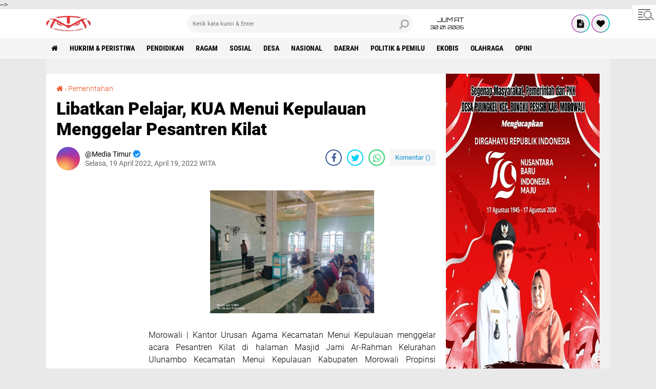

--- FILE ---
content_type: text/html; charset=utf-8
request_url: https://www.google.com/recaptcha/api2/aframe
body_size: 266
content:
<!DOCTYPE HTML><html><head><meta http-equiv="content-type" content="text/html; charset=UTF-8"></head><body><script nonce="oCmBfxpKfPbxgUuehQiiyQ">/** Anti-fraud and anti-abuse applications only. See google.com/recaptcha */ try{var clients={'sodar':'https://pagead2.googlesyndication.com/pagead/sodar?'};window.addEventListener("message",function(a){try{if(a.source===window.parent){var b=JSON.parse(a.data);var c=clients[b['id']];if(c){var d=document.createElement('img');d.src=c+b['params']+'&rc='+(localStorage.getItem("rc::a")?sessionStorage.getItem("rc::b"):"");window.document.body.appendChild(d);sessionStorage.setItem("rc::e",parseInt(sessionStorage.getItem("rc::e")||0)+1);localStorage.setItem("rc::h",'1769741503181');}}}catch(b){}});window.parent.postMessage("_grecaptcha_ready", "*");}catch(b){}</script></body></html>

--- FILE ---
content_type: text/javascript; charset=UTF-8
request_url: https://www.mediatimur.com/feeds/posts/default/-/Pemerintahan?alt=json-in-script&callback=related_results_labels
body_size: 27298
content:
// API callback
related_results_labels({"version":"1.0","encoding":"UTF-8","feed":{"xmlns":"http://www.w3.org/2005/Atom","xmlns$openSearch":"http://a9.com/-/spec/opensearchrss/1.0/","xmlns$blogger":"http://schemas.google.com/blogger/2008","xmlns$georss":"http://www.georss.org/georss","xmlns$gd":"http://schemas.google.com/g/2005","xmlns$thr":"http://purl.org/syndication/thread/1.0","id":{"$t":"tag:blogger.com,1999:blog-1985599587508062474"},"updated":{"$t":"2026-01-18T02:29:50.839-08:00"},"category":[{"term":"Pemerintahan"},{"term":"Hukrim \u0026 Peristiwa"},{"term":"Pendidikan"},{"term":"Peristiwa"},{"term":"Headline"},{"term":"Ragam"},{"term":"Sosial"},{"term":"Hukum"},{"term":"Desa"},{"term":"Politik"},{"term":"Nasional"},{"term":"Sorotan"},{"term":"Daerah"},{"term":"Kriminal"},{"term":"Politik \u0026 Pemilu"},{"term":"berita terkini"},{"term":"Ekobis"},{"term":"olahraga"},{"term":"Pemilu"},{"term":"Ekonomi"},{"term":"Kesehatan"},{"term":"opini"},{"term":"pemerintah"},{"term":"  Ragam"},{"term":" daerah"},{"term":"hukum \u0026 peristiwa"},{"term":"pemilu \u0026 politik"}],"title":{"type":"text","$t":"Media Timur"},"subtitle":{"type":"html","$t":"News Portal"},"link":[{"rel":"http://schemas.google.com/g/2005#feed","type":"application/atom+xml","href":"https:\/\/www.mediatimur.com\/feeds\/posts\/default"},{"rel":"self","type":"application/atom+xml","href":"https:\/\/www.blogger.com\/feeds\/1985599587508062474\/posts\/default\/-\/Pemerintahan?alt=json-in-script"},{"rel":"alternate","type":"text/html","href":"https:\/\/www.mediatimur.com\/search\/label\/Pemerintahan"},{"rel":"hub","href":"http://pubsubhubbub.appspot.com/"},{"rel":"next","type":"application/atom+xml","href":"https:\/\/www.blogger.com\/feeds\/1985599587508062474\/posts\/default\/-\/Pemerintahan\/-\/Pemerintahan?alt=json-in-script\u0026start-index=26\u0026max-results=25"}],"author":[{"name":{"$t":"Media Timur"},"uri":{"$t":"http:\/\/www.blogger.com\/profile\/16682279537143576493"},"email":{"$t":"noreply@blogger.com"},"gd$image":{"rel":"http://schemas.google.com/g/2005#thumbnail","width":"16","height":"16","src":"https:\/\/img1.blogblog.com\/img\/b16-rounded.gif"}}],"generator":{"version":"7.00","uri":"http://www.blogger.com","$t":"Blogger"},"openSearch$totalResults":{"$t":"109"},"openSearch$startIndex":{"$t":"1"},"openSearch$itemsPerPage":{"$t":"25"},"entry":[{"id":{"$t":"tag:blogger.com,1999:blog-1985599587508062474.post-7591629897920093038"},"published":{"$t":"2025-05-14T19:12:00.001-07:00"},"updated":{"$t":"2025-05-14T19:14:47.588-07:00"},"category":[{"scheme":"http://www.blogger.com/atom/ns#","term":"Pemerintahan"}],"title":{"type":"text","$t":"Antusias Masyarakat Morowali Padati Kantor Samsat dalam Membayar Pajak Kendaraan"},"content":{"type":"html","$t":"\u003Cdiv style=\"text-align: justify;\"\u003EMorowali | Media Timur | Program Insentif Pajak Kendaraan melalui Badan Pendapatan Daerah propinsi Sulawesi Tengah memasuki masa akhir di hari ini, 14 Mei.\u003C\/div\u003E\u003Cdiv style=\"text-align: justify;\"\u003E\u003Cbr\u003E\u003C\/div\u003E\u003Cdiv style=\"text-align: justify;\"\u003EGebrakan Anwar Hapid bersama Reny Arniwaty Lamadjido selaku Gubernur dan Wakil Gubernur Propinsi Sulawesi Tengah sangat dirasakan oleh seluruh masyarakat dan semua kalangan tanpa terkecuali.\u003C\/div\u003E\u003Cdiv\u003E\u003Cdiv class=\"separator\" style=\"text-align: justify; clear: both;\"\u003E\n  \u003Ca href=\"https:\/\/blogger.googleusercontent.com\/img\/a\/AVvXsEijd8XjEj9bsa2jYLMXsbXG7FdqRt8hjm8lvWkp8pRIto9H6ML8h3BB3yJy-bkbmtaQWfNLS9B6xA_yFXxgf8EF-jx5sur4HQj7VmGzS1ODGZo9el-KbnqW7lCdPZVpBEztzCqDcGOL-OswWa5Vo5pmFcNleJuFMkNZCkq8XkoVoyqsifh-6xPtqMJq\" imageanchor=\"1\" style=\" margin-right: 1em;margin-left: 1em;\"\u003E\n    \u003Cimg border=\"0\" src=\"https:\/\/blogger.googleusercontent.com\/img\/a\/AVvXsEijd8XjEj9bsa2jYLMXsbXG7FdqRt8hjm8lvWkp8pRIto9H6ML8h3BB3yJy-bkbmtaQWfNLS9B6xA_yFXxgf8EF-jx5sur4HQj7VmGzS1ODGZo9el-KbnqW7lCdPZVpBEztzCqDcGOL-OswWa5Vo5pmFcNleJuFMkNZCkq8XkoVoyqsifh-6xPtqMJq\" width=\"400\" class=\" \" height=\"533\" title=\"\" alt=\"\"\u003E\n  \u003C\/a\u003E\n\u003C\/div\u003E\u003Cdiv style=\"text-align: justify;\"\u003E\u003Cbr\u003E\u003C\/div\u003E\u003C\/div\u003E\u003Cdiv style=\"text-align: justify;\"\u003EDengan Program tersebut menjadi bukti nyata, Anwar Hapid memberi keringanan dan kemudahan masyarakat di seluruh wilayah Sulawesi Tengah terkait Pajak Kendaraan\u003C\/div\u003E\u003Cdiv style=\"text-align: justify;\"\u003E\u003Cbr\u003E\u003C\/div\u003E\u003Cdiv style=\"text-align: justify;\"\u003EDi Kantor UPT Pendapatan Wilayah IV Morowali, terlihat jelas masyarakat sebagai wajib pajak memadati untuk melakukan pelaporan dan pembayaran wajib pajak kendaraan bermotor.\u003C\/div\u003E\u003Cdiv style=\"text-align: justify;\"\u003E\u003Cbr\u003E\u003C\/div\u003E\u003Cdiv style=\"text-align: justify;\"\u003EHal tersebut dikemukakan, Kepala UPT Pendapatan Wilayah IV Morowali, Agus Mappatoba kepada mediatimur.com, Rabu (14\/5) melalui pesan singkatnya.\u003C\/div\u003E\u003Cdiv style=\"text-align: justify;\"\u003E\u003Cbr\u003E\u003C\/div\u003E\u003Cdiv style=\"text-align: justify;\"\u003EDengan penghapusan Denda kendaraan bermotor dimulai tahun 2024 ke bawah, antusias masyarakat Morowali semakin tinggi di hari-hari akhir pelaksanaan program keringanan pajak kendaraan tersebut.\u003C\/div\u003E\u003Cdiv style=\"text-align: justify;\"\u003E\u003Cbr\u003E\u003C\/div\u003E\u003Cdiv style=\"text-align: justify;\"\u003E\"ini penghapusan denda yang membuat antusias masyarakat Morowali semakin tinggi dinda, Samsat Morowali sebagai pelayan pajak ini diserbu masyarakat,\" terang Kepala UPT Pendapatan Wilayah IV Morowali.\u003C\/div\u003E\u003Cdiv style=\"text-align: justify;\"\u003E\u003Cbr\u003E\u003C\/div\u003E\u003Cdiv style=\"text-align: justify;\"\u003EAgus Mappatoba menambahkan, melihat antusiasnya masyarakat di akhir-akhir program tersebut, pihaknya tetap membuka pelayanan pajak kendaraan di dua hari libur sebelumnya.\u003C\/div\u003E\u003Cdiv\u003E\u003Cdiv class=\"separator\" style=\"text-align: justify; clear: both;\"\u003E\n  \u003Ca href=\"https:\/\/blogger.googleusercontent.com\/img\/a\/AVvXsEj5BHfJpkcZ7mZBPjgasy2RzN4r3esrqzfHUvYGSKXknkf_i8cZ10fBxRZsIlXtEV4s0qVhT9KKX0wfjGfw2fIjwSiJZO6Gx9yf4LCBbvDVBVfMW0gdeWGHiQdlwZ04A9ssidAmc0eNX3Za-FpIKoUGE8OVuUElOy-laflcOs6Pd5-FmF6DbOFekgGC\" imageanchor=\"1\" style=\"margin-left: 1em; margin-right: 1em;\"\u003E\n    \u003Cimg border=\"0\" src=\"https:\/\/blogger.googleusercontent.com\/img\/a\/AVvXsEj5BHfJpkcZ7mZBPjgasy2RzN4r3esrqzfHUvYGSKXknkf_i8cZ10fBxRZsIlXtEV4s0qVhT9KKX0wfjGfw2fIjwSiJZO6Gx9yf4LCBbvDVBVfMW0gdeWGHiQdlwZ04A9ssidAmc0eNX3Za-FpIKoUGE8OVuUElOy-laflcOs6Pd5-FmF6DbOFekgGC\" width=\"400\"\u003E\n  \u003C\/a\u003E\n\u003C\/div\u003E\u003Cdiv style=\"text-align: justify;\"\u003E\u003Cbr\u003E\u003C\/div\u003E\u003C\/div\u003E\u003Cdiv style=\"text-align: justify;\"\u003E\"Di dua hari tanggal merah kemarin, kita tetap membuka pelayanan tersebut dinda, dan luar biasa juga kepadatan masyarakat dalam melakukan pembayaran pajak kendaraan\", tutup Agus Mappatoba \u003C\/div\u003E\u003Cdiv style=\"text-align: justify;\"\u003E. (Ikhwan)\u003C\/div\u003E"},"link":[{"rel":"replies","type":"application/atom+xml","href":"https:\/\/www.mediatimur.com\/feeds\/7591629897920093038\/comments\/default","title":"Posting Komentar"},{"rel":"replies","type":"text/html","href":"https:\/\/www.mediatimur.com\/2025\/05\/antusias-masyarakat-morowali-padati.html#comment-form","title":"0 Komentar"},{"rel":"edit","type":"application/atom+xml","href":"https:\/\/www.blogger.com\/feeds\/1985599587508062474\/posts\/default\/7591629897920093038"},{"rel":"self","type":"application/atom+xml","href":"https:\/\/www.blogger.com\/feeds\/1985599587508062474\/posts\/default\/7591629897920093038"},{"rel":"alternate","type":"text/html","href":"https:\/\/www.mediatimur.com\/2025\/05\/antusias-masyarakat-morowali-padati.html","title":"Antusias Masyarakat Morowali Padati Kantor Samsat dalam Membayar Pajak Kendaraan"}],"author":[{"name":{"$t":"Media Timur"},"uri":{"$t":"http:\/\/www.blogger.com\/profile\/16682279537143576493"},"email":{"$t":"noreply@blogger.com"},"gd$image":{"rel":"http://schemas.google.com/g/2005#thumbnail","width":"16","height":"16","src":"https:\/\/img1.blogblog.com\/img\/b16-rounded.gif"}}],"media$thumbnail":{"xmlns$media":"http://search.yahoo.com/mrss/","url":"https:\/\/blogger.googleusercontent.com\/img\/a\/AVvXsEijd8XjEj9bsa2jYLMXsbXG7FdqRt8hjm8lvWkp8pRIto9H6ML8h3BB3yJy-bkbmtaQWfNLS9B6xA_yFXxgf8EF-jx5sur4HQj7VmGzS1ODGZo9el-KbnqW7lCdPZVpBEztzCqDcGOL-OswWa5Vo5pmFcNleJuFMkNZCkq8XkoVoyqsifh-6xPtqMJq=s72-c","height":"72","width":"72"},"thr$total":{"$t":"0"}},{"id":{"$t":"tag:blogger.com,1999:blog-1985599587508062474.post-8013976773102683416"},"published":{"$t":"2025-04-29T20:34:00.002-07:00"},"updated":{"$t":"2025-04-29T21:44:37.288-07:00"},"category":[{"scheme":"http://www.blogger.com/atom/ns#","term":"Pemerintahan"}],"title":{"type":"text","$t":"Antusias Masyarakat Manfaatkan Program Gubernur Sulteng Melalui Insentif Pajak Kendaraan Bermotor"},"content":{"type":"html","$t":"\u003Cdiv style=\"text-align: justify;\"\u003E\u003Cbr\u003E\u003Cdiv class=\"separator\" style=\"clear: both; text-align: center;\"\u003E\u003Cbr\u003E\u003Cdiv class=\"separator\" style=\"clear: both; text-align: center;\"\u003E\u003Ca href=\"https:\/\/lh3.googleusercontent.com\/-kfS58S_AvLU\/aBGaXnxudiI\/AAAAAAAAK_g\/PMvm5Jutezs3ukZ7LzUNMUXSWE8OYYoPgCNcBGAsYHQ\/s1600\/1000223850.jpg\" imageanchor=\"1\" style=\"margin-left: 1em; margin-right: 1em;\"\u003E\u003Cimg src=\"https:\/\/lh3.googleusercontent.com\/-kfS58S_AvLU\/aBGaXnxudiI\/AAAAAAAAK_g\/PMvm5Jutezs3ukZ7LzUNMUXSWE8OYYoPgCNcBGAsYHQ\/s1600\/1000223850.jpg\" border=\"0\" data-original-width=\"1040\" data-original-height=\"780\" width=\"320\" height=\"240\"\u003E\u003C\/a\u003E\u003C\/div\u003E\u003Cbr\u003E\u003C\/div\u003E\u003Cdiv class=\"separator\" style=\"clear: both; text-align: center;\"\u003EFoto : Para Wajib Pajak Kendaraan antusias memanfaatkan Program Anwar - Reny\u003C\/div\u003E\u003Cbr\u003E\u003C\/div\u003E\u003Cdiv style=\"text-align: justify;\"\u003EMorowali | Media Timur | Program insentif Pajak Kendaraan Bermotor yang digagas oleh Pemerintah Propinsi Sulawesi Tengah, Anwar Hapid bersama Reny Arniwaty Lamadjido selaku Gubernur dan Wakil Gubernur memasuki masa pertengahan.\u003C\/div\u003E\u003Cdiv style=\"text-align: justify;\"\u003E\u003Cbr\u003E\u003C\/div\u003E\u003Cdiv style=\"text-align: justify;\"\u003EDimana, program jitu yang dimulai sejak 14 April dan akan berakhir di 14 Mei mendatang terus menuai dampak positif bagi semua kalangan. Bukan hanya masyarakat, para Aparatur Negara, strata sosial dari kalangan bawah hingga atas merasakan hal yang sama dalam penerapan program insentif pajak kendaraan bermotor di awal masa pemerintahan Anwar-Reny.\u003C\/div\u003E\u003Cdiv style=\"text-align: justify;\"\u003E\u003Cbr\u003E\u003C\/div\u003E\u003Cdiv style=\"text-align: justify;\"\u003EManfaat program tersebut dapat dirasakan langsung dengan pembebasan atas tunggakan pokok pajak kendaraan bermotor untuk tahun 2024 dan tahun sebelumnya, pembebasan denda pajak kendaraan, pembebasan pajak daerah BBN-KB II serta tarif progresif pajak kendaraan bermotor.\u003C\/div\u003E\u003Cdiv style=\"text-align: justify;\"\u003E\u003Cbr\u003E\u003C\/div\u003E\u003Cdiv style=\"text-align: justify;\"\u003EPantauan mediatimur.com di UPTD Wilayah IV Morowali, Kantor Pelayanan Samsat terlihat antusias para wajib pajak kendaraan bermotor memanfaatkan program Pemerintah Propinsi Sulawesi Tengah melalui Badan Pendapatan Daerah (Bapenda).\u003C\/div\u003E\u003Cdiv style=\"text-align: justify;\"\u003E\u003Cbr\u003E\u003C\/div\u003E\u003Cdiv style=\"text-align: justify;\"\u003ESalah satu masyarakat Morowali asal Desa Lafeu Kecamatan Bungku Pesisir, inisial M mengapresiasi program insentif pajak kendaraan oleh Gubernur Sulteng.\u003C\/div\u003E\u003Cdiv style=\"text-align: justify;\"\u003E\u003Cbr\u003E\u003C\/div\u003E\u003Cdiv style=\"text-align: justify;\"\u003E\"Dua kendaraan saya, motor ada dua, Satu perpanjangan STNK motor 155 cc sama Pajak mati sejak 2019, kalau normalnya 2.000.000 lebih, tapi saya nikmati dengan program ini hanya 1.013.000\", beber M wajib pajak yang seorang ASN ini.\u003C\/div\u003E\u003Cdiv style=\"text-align: justify;\"\u003E\u003Cbr\u003E\u003C\/div\u003E\u003Cdiv style=\"text-align: justify;\"\u003EMenanggapi antusias kehadiran para wajib pajak kendaraan bermotor tersebut, Agus Mappatoba, selaku Kepala UPTD Wilayah IV Kantor Pelayanan Bersama Samsat Morowali mengungkapkan, bahwa, program tersebut sangat menyentuh masyarakat, bahkan tidak mengenal kalangan lagi, tanpa dibedakan tingkatan ekonomi masyarakat, dan pihak aparatur negara sendiri juga merasakannya yang menjadi catatan dari antusiasnya para wajib pajak.\u003C\/div\u003E\u003Cdiv style=\"text-align: justify;\"\u003E\u003Cbr\u003E\u003Cdiv class=\"separator\" style=\"clear: both; text-align: center;\"\u003E\u003Cbr\u003E\u003Cdiv class=\"separator\" style=\"clear: both; text-align: center;\"\u003E\u003Ca href=\"https:\/\/lh3.googleusercontent.com\/-FG08niIdoSw\/aBGqsH8RebI\/AAAAAAAAK_o\/VPH9OuU8VFsTnkRtY34SAXKAVVSUasORACNcBGAsYHQ\/s1600\/1000227750.jpg\" imageanchor=\"1\" style=\"margin-left: 1em; margin-right: 1em;\"\u003E\u003Cimg src=\"https:\/\/lh3.googleusercontent.com\/-FG08niIdoSw\/aBGqsH8RebI\/AAAAAAAAK_o\/VPH9OuU8VFsTnkRtY34SAXKAVVSUasORACNcBGAsYHQ\/s1600\/1000227750.jpg\" border=\"0\" data-original-width=\"513\" data-original-height=\"744\" width=\"220\" height=\"320\"\u003E\u003C\/a\u003E\u003C\/div\u003E\u003Cbr\u003E\u003C\/div\u003E\u003Cdiv class=\"separator\" style=\"clear: both; text-align: center;\"\u003Efoto : Anwar Hapid, Gubernur Sulteng (kiri) bersama Agus Mappatoba, Ka. UPTD Wil IV Kantor Pelayanan Bersama Samsat Morowali (Kanan)\u003C\/div\u003E\u003Cbr\u003E\u003C\/div\u003E\u003Cdiv style=\"text-align: justify;\"\u003E\"pajak kendaraan ini tidak membendakan kalangan, mau kelas ekonomi dari tingkat bawah atau atas, tidak memakai kriteria, semua sama berhak menerima pelayanan yang sangat meringankan beban kita, apalagi program ini baru pertama kali, tentu kita sangat bersyukur dengan adanya program ini\", ungkap Agus Mappatoba, Selasa (29\/04\/2025). (Ikhwan) \u003C\/div\u003E"},"link":[{"rel":"replies","type":"application/atom+xml","href":"https:\/\/www.mediatimur.com\/feeds\/8013976773102683416\/comments\/default","title":"Posting Komentar"},{"rel":"replies","type":"text/html","href":"https:\/\/www.mediatimur.com\/2025\/04\/antusias-masyarakat-manfaatkan-program.html#comment-form","title":"0 Komentar"},{"rel":"edit","type":"application/atom+xml","href":"https:\/\/www.blogger.com\/feeds\/1985599587508062474\/posts\/default\/8013976773102683416"},{"rel":"self","type":"application/atom+xml","href":"https:\/\/www.blogger.com\/feeds\/1985599587508062474\/posts\/default\/8013976773102683416"},{"rel":"alternate","type":"text/html","href":"https:\/\/www.mediatimur.com\/2025\/04\/antusias-masyarakat-manfaatkan-program.html","title":"Antusias Masyarakat Manfaatkan Program Gubernur Sulteng Melalui Insentif Pajak Kendaraan Bermotor"}],"author":[{"name":{"$t":"Media Timur"},"uri":{"$t":"http:\/\/www.blogger.com\/profile\/16682279537143576493"},"email":{"$t":"noreply@blogger.com"},"gd$image":{"rel":"http://schemas.google.com/g/2005#thumbnail","width":"16","height":"16","src":"https:\/\/img1.blogblog.com\/img\/b16-rounded.gif"}}],"media$thumbnail":{"xmlns$media":"http://search.yahoo.com/mrss/","url":"https:\/\/lh3.googleusercontent.com\/-kfS58S_AvLU\/aBGaXnxudiI\/AAAAAAAAK_g\/PMvm5Jutezs3ukZ7LzUNMUXSWE8OYYoPgCNcBGAsYHQ\/s72-c\/1000223850.jpg","height":"72","width":"72"},"thr$total":{"$t":"0"}},{"id":{"$t":"tag:blogger.com,1999:blog-1985599587508062474.post-1452936675420087444"},"published":{"$t":"2025-03-18T04:06:00.002-07:00"},"updated":{"$t":"2025-03-18T04:11:03.800-07:00"},"category":[{"scheme":"http://www.blogger.com/atom/ns#","term":"Pemerintahan"}],"title":{"type":"text","$t":"Denpom XIV\/1 Bone Laksanakan Program Peduli Kemanusiaan Melalui Berbagi Sembako"},"content":{"type":"html","$t":"Bone | Media Timur | Personel Denpom XIV\/1 Bone melaksanakan kegiatan sosial di bulan suci Ramadan 1446 H\/2025 M dengan membagikan sembako kepada masyarakat pengguna jalan dan warga kurang mampu yang sedang melintas di depan Markas Denpom XIV\/1 Bone Jl.Orde Baru No.8 Watampone Kab.Bone, pada Selasa (18\/3\/2025).\u003Cdiv\u003E\u003Cbr\u003E\u003C\/div\u003E\u003Cdiv\u003EDandenpom XIV\/1 Bone, Letnan Kolonel Cpm Paryoto S.H,M.H menyampaikan, berbagi sembako ini merupakan bentuk kepedulian antar sesama di bulan Suci Ramadhan.\u003C\/div\u003E\u003Cdiv\u003E\u003Cbr\u003E\u003Cdiv class=\"separator\" style=\"clear: both; text-align: center;\"\u003E\u003Ca href=\"https:\/\/lh3.googleusercontent.com\/-icwtmCZtqWE\/Z9lUvz6tthI\/AAAAAAAAJok\/b3CT0EjnuYU2yiZNpskKbs5DzJrBrxb6ACNcBGAsYHQ\/s1600\/1000126151.jpg\" imageanchor=\"1\" style=\"margin-left: 1em; margin-right: 1em;\"\u003E\u003Cimg src=\"https:\/\/lh3.googleusercontent.com\/-icwtmCZtqWE\/Z9lUvz6tthI\/AAAAAAAAJok\/b3CT0EjnuYU2yiZNpskKbs5DzJrBrxb6ACNcBGAsYHQ\/s1600\/1000126151.jpg\" border=\"0\" data-original-width=\"1600\" data-original-height=\"900\" width=\"320\" height=\"180\"\u003E\u003C\/a\u003E\u003C\/div\u003E\u003Cbr\u003E\u003C\/div\u003E\u003Cdiv\u003E“Kami dari Polisi Militer TNI AD terkhusus Denpom XIV\/1 Bone, mengerahkan personel Denpom XIV\/1 Bone untuk membagikan sembako pada sejumlah masyarakat pengguna jalan dan warga kurang mampu yang sedang melintas di depan markas Denpom XIV\/1 Bone\", sebut Dandenpom.\u003C\/div\u003E\u003Cdiv\u003E\u003Cbr\u003E\u003C\/div\u003E\u003Cdiv\u003ELanjut Perwira berpangkat Dua Melati ini menambahkan, bahwa bantuan sembako ini merupakan bukti kepedulian TNI AD khususnya Denpom XIV\/1 kepada masyarakat yang diharapkan bermanfaat dan semakin mempererat kesatuan dan persatuan antar sesama.\u003C\/div\u003E\u003Cdiv\u003E\u003Cbr\u003E\u003C\/div\u003E\u003Cdiv\u003EHal tersebut juga menjadi bagian dalam meningkatkan kebersamaan dan hubungan emosional yang baik antara TNI AD khususnya Corp Polisi Militer dengan masyarakat di Kabupaten Bone.\u003C\/div\u003E\u003Cdiv\u003E\u003Cbr\u003E\u003C\/div\u003E\u003Cdiv\u003E\"Kami berharap, melalui kegiatan ini, dapat menjadi inspirasi bagi banyak orang untuk bersemangat menyebar kebaikan demi membantu umat muslim yang kurang mampu, dan upaya dalam mencari keberkahan di bulan suci Ramadhan 1446 H\/2025\", tambah Letkol Cpm Paryoto, S.H., M.H. (Melky)\u003C\/div\u003E\u003Cdiv\u003E\u003Cbr\u003E\u003Cdiv class=\"separator\" style=\"clear: both; text-align: center;\"\u003E\u003Ca href=\"https:\/\/lh3.googleusercontent.com\/-SSCeAxlqxp4\/Z9lUw6nmT3I\/AAAAAAAAJoo\/uRoFbL-vju8EsuOvNlIlQYhN0MOLBZznQCNcBGAsYHQ\/s1600\/1000126152.jpg\" imageanchor=\"1\" style=\"margin-left: 1em; margin-right: 1em;\"\u003E\u003Cimg src=\"https:\/\/lh3.googleusercontent.com\/-SSCeAxlqxp4\/Z9lUw6nmT3I\/AAAAAAAAJoo\/uRoFbL-vju8EsuOvNlIlQYhN0MOLBZznQCNcBGAsYHQ\/s1600\/1000126152.jpg\" border=\"0\" data-original-width=\"1080\" data-original-height=\"579\" width=\"320\" height=\"171\"\u003E\u003C\/a\u003E\u003C\/div\u003E\u003Cbr\u003E\u003C\/div\u003E\u003Cdiv\u003E\u003Cbr\u003E\u003C\/div\u003E"},"link":[{"rel":"replies","type":"application/atom+xml","href":"https:\/\/www.mediatimur.com\/feeds\/1452936675420087444\/comments\/default","title":"Posting Komentar"},{"rel":"replies","type":"text/html","href":"https:\/\/www.mediatimur.com\/2025\/03\/denpom-xiv1-bone-laksanakan-program.html#comment-form","title":"0 Komentar"},{"rel":"edit","type":"application/atom+xml","href":"https:\/\/www.blogger.com\/feeds\/1985599587508062474\/posts\/default\/1452936675420087444"},{"rel":"self","type":"application/atom+xml","href":"https:\/\/www.blogger.com\/feeds\/1985599587508062474\/posts\/default\/1452936675420087444"},{"rel":"alternate","type":"text/html","href":"https:\/\/www.mediatimur.com\/2025\/03\/denpom-xiv1-bone-laksanakan-program.html","title":"Denpom XIV\/1 Bone Laksanakan Program Peduli Kemanusiaan Melalui Berbagi Sembako"}],"author":[{"name":{"$t":"Media Timur"},"uri":{"$t":"http:\/\/www.blogger.com\/profile\/16682279537143576493"},"email":{"$t":"noreply@blogger.com"},"gd$image":{"rel":"http://schemas.google.com/g/2005#thumbnail","width":"16","height":"16","src":"https:\/\/img1.blogblog.com\/img\/b16-rounded.gif"}}],"media$thumbnail":{"xmlns$media":"http://search.yahoo.com/mrss/","url":"https:\/\/lh3.googleusercontent.com\/-icwtmCZtqWE\/Z9lUvz6tthI\/AAAAAAAAJok\/b3CT0EjnuYU2yiZNpskKbs5DzJrBrxb6ACNcBGAsYHQ\/s72-c\/1000126151.jpg","height":"72","width":"72"},"thr$total":{"$t":"0"}},{"id":{"$t":"tag:blogger.com,1999:blog-1985599587508062474.post-9086652692558977074"},"published":{"$t":"2024-08-18T03:55:00.002-07:00"},"updated":{"$t":"2024-08-18T07:25:54.724-07:00"},"category":[{"scheme":"http://www.blogger.com/atom/ns#","term":"Pemerintahan"}],"title":{"type":"text","$t":"Lettu Inf Amiruddin Bertindak Inspektur Upacara Peringatan HUT RI di Bungku Pesisir"},"content":{"type":"html","$t":"\u003Cdiv style=\"text-align: justify;\"\u003E\u003Cbr\u003E\u003Cdiv class=\"separator\" style=\"clear: both; text-align: center;\"\u003E\u003Ca href=\"https:\/\/blogger.googleusercontent.com\/img\/b\/R29vZ2xl\/AVvXsEhh5ipyLAuSq6E9AA-KNbfx_N4gnN79N9PutWCTae8JBT4iEMlEQ-N1KVFIVT-LKXAQ4C-Pj-403AD8-2zpjYLVnqdUkfRftdsS3JV0Vea0U3wAmYAko0FgCtfWLy9UEYC3G3xjev4PLQ\/s1600\/IMG-20240818-WA0093.jpg\" imageanchor=\"1\" style=\"margin-left: 1em; margin-right: 1em;\"\u003E\u003Cimg src=\"https:\/\/blogger.googleusercontent.com\/img\/b\/R29vZ2xl\/AVvXsEhh5ipyLAuSq6E9AA-KNbfx_N4gnN79N9PutWCTae8JBT4iEMlEQ-N1KVFIVT-LKXAQ4C-Pj-403AD8-2zpjYLVnqdUkfRftdsS3JV0Vea0U3wAmYAko0FgCtfWLy9UEYC3G3xjev4PLQ\/s1600\/IMG-20240818-WA0093.jpg\" border=\"0\" data-original-width=\"1040\" data-original-height=\"468\" width=\"320\" height=\"144\"\u003E\u003C\/a\u003E\u003C\/div\u003E\u003Cbr\u003E\u003C\/div\u003E\u003Cdiv style=\"text-align: justify;\"\u003E\u003Cspan style=\"font-size: 20px;\"\u003EMorowali | Media Timur | Perwira dua balok pemegang tongkat Komandan komando rayon militer (Koramil) 1311\/02 Bungku Selatan, Lettu Inf. Amiruddin bertindak selaku Inspektur Upacara penurunan HUT RI Ke 79 di halaman kantor kecamatan Bungku Pesisir Kabupaten Morowali, Sabtu 17 Agustus 2024.\u003C\/span\u003E\u003C\/div\u003E\u003Cdiv style=\"text-align: justify;\"\u003E\u003Cspan style=\"font-size: 20px;\"\u003E\u003Cbr\u003E\u003C\/span\u003E\u003C\/div\u003E\u003Cdiv style=\"text-align: justify;\"\u003E\u003Cspan style=\"font-size: 20px;\"\u003EDanramil Bungku Selatan, Lettu Inf Amiruddin saat upacara penurunan bendera tersebut, menerima bendera Merah Putih dari pembawa baki Bendera, Melati Mokuna yang merupakan paskibra asal pelajar SMA Negeri 1 Bungku Pesisir.\u003C\/span\u003E\u003C\/div\u003E\u003Cdiv style=\"text-align: justify;\"\u003E\u003Cspan style=\"font-size: 20px;\"\u003E\u003Cbr\u003E\u003C\/span\u003E\u003C\/div\u003E\u003Cdiv style=\"text-align: justify;\"\u003E\u003Cspan style=\"font-size: 20px;\"\u003EUsai upacara dilaksanakan, kepada Media Timur, Lettu Inf Amiruddin menyampaikan pesan, dimana masyarakat memiliki peran terhadap cinta tanah air di moment peringatan kemerdekaan bangsa Indonesia.\u003C\/span\u003E\u003C\/div\u003E\u003Cdiv style=\"text-align: justify;\"\u003E\u003Cspan style=\"font-size: 20px;\"\u003E\u003Cbr\u003E\u003Cdiv class=\"separator\" style=\"clear: both; text-align: center;\"\u003E\u003Ca href=\"https:\/\/blogger.googleusercontent.com\/img\/b\/R29vZ2xl\/AVvXsEhUp2ksHK6FzmPxMTtraHZ8bgs1TpeL5z2KKTsyvjFbNwjspOVMNrxxRgQqVYkTTAm2GC6Br-tKGkqj4rWLOXoLNiA0LwXOxYMfU8iiyOKvA_e6Xyt8uE_xkSC_PRgCZksqx7F9uxpIBg\/s1600\/IMG-20240818-WA0094.jpg\" imageanchor=\"1\" style=\"margin-left: 1em; margin-right: 1em;\"\u003E\u003Cimg src=\"https:\/\/blogger.googleusercontent.com\/img\/b\/R29vZ2xl\/AVvXsEhUp2ksHK6FzmPxMTtraHZ8bgs1TpeL5z2KKTsyvjFbNwjspOVMNrxxRgQqVYkTTAm2GC6Br-tKGkqj4rWLOXoLNiA0LwXOxYMfU8iiyOKvA_e6Xyt8uE_xkSC_PRgCZksqx7F9uxpIBg\/s1600\/IMG-20240818-WA0094.jpg\" border=\"0\" data-original-width=\"1040\" data-original-height=\"468\" width=\"320\" height=\"144\"\u003E\u003C\/a\u003E\u003C\/div\u003E\u003Cbr\u003E\u003C\/span\u003E\u003C\/div\u003E\u003Cdiv style=\"text-align: justify;\"\u003E\u003Cspan style=\"font-size: 20px;\"\u003E\"Perlu adanya kesadaran masyarakat untuk mengibarkan bendera Merah Putih terhitung mulai tanggal 01 s.d 31 Agustus setiap tahun\", ucapnya.\u003C\/span\u003E\u003C\/div\u003E\u003Cdiv style=\"text-align: justify;\"\u003E\u003Cspan style=\"font-size: 20px;\"\u003E\u003Cbr\u003E\u003C\/span\u003E\u003C\/div\u003E\u003Cdiv style=\"text-align: justify;\"\u003E\u003Cspan style=\"font-size: 20px;\"\u003ESikap lain yang harus ditanamkan masyarakat di momen seperti ini juga dibutuhkan dalam menjaga situasi dan kondisi sebagai bentuk mengisi hari-hari kemerdekaan. \u003C\/span\u003E\u003C\/div\u003E\u003Cdiv style=\"text-align: justify;\"\u003E\u003Cspan style=\"font-size: 20px;\"\u003E\u003Cbr\u003E\u003C\/span\u003E\u003C\/div\u003E\u003Cdiv style=\"text-align: justify;\"\u003E\u003Cspan style=\"font-size: 20px;\"\u003E\"tetap menjaga ketertiban dan keamanan dimanapun kita berada\", tambah Lettu Inf Amiruddin kepada Media Timur.\u003C\/span\u003E\u003C\/div\u003E\u003Cdiv style=\"text-align: justify;\"\u003E\u003Cspan style=\"font-size: 20px;\"\u003E\u003Cbr\u003E\u003C\/span\u003E\u003C\/div\u003E\u003Cdiv style=\"text-align: justify;\"\u003E\u003Cspan style=\"font-size: 20px;\"\u003EUpacara penurunan Bendera Merah Putih dilaksanakan dengan penuh hikmat tersebut dihadiri Kapolsek Bungku Selatan AKP I Ketut Yoga Widata, S.H, Sekretaris Kecamatan Bungku Pesisir Samrin S.H, beberapa Kepala Desa, salah satunya Kepala Desa Tangofa Jumaldin Ahmad. (Ikhwan)\u003C\/span\u003E\u003C\/div\u003E"},"link":[{"rel":"replies","type":"application/atom+xml","href":"https:\/\/www.mediatimur.com\/feeds\/9086652692558977074\/comments\/default","title":"Posting Komentar"},{"rel":"replies","type":"text/html","href":"https:\/\/www.mediatimur.com\/2024\/08\/lettu-inf-amiruddin-bertindak-inspektur.html#comment-form","title":"0 Komentar"},{"rel":"edit","type":"application/atom+xml","href":"https:\/\/www.blogger.com\/feeds\/1985599587508062474\/posts\/default\/9086652692558977074"},{"rel":"self","type":"application/atom+xml","href":"https:\/\/www.blogger.com\/feeds\/1985599587508062474\/posts\/default\/9086652692558977074"},{"rel":"alternate","type":"text/html","href":"https:\/\/www.mediatimur.com\/2024\/08\/lettu-inf-amiruddin-bertindak-inspektur.html","title":"Lettu Inf Amiruddin Bertindak Inspektur Upacara Peringatan HUT RI di Bungku Pesisir"}],"author":[{"name":{"$t":"Media Timur"},"uri":{"$t":"http:\/\/www.blogger.com\/profile\/16682279537143576493"},"email":{"$t":"noreply@blogger.com"},"gd$image":{"rel":"http://schemas.google.com/g/2005#thumbnail","width":"16","height":"16","src":"https:\/\/img1.blogblog.com\/img\/b16-rounded.gif"}}],"media$thumbnail":{"xmlns$media":"http://search.yahoo.com/mrss/","url":"https:\/\/blogger.googleusercontent.com\/img\/b\/R29vZ2xl\/AVvXsEhh5ipyLAuSq6E9AA-KNbfx_N4gnN79N9PutWCTae8JBT4iEMlEQ-N1KVFIVT-LKXAQ4C-Pj-403AD8-2zpjYLVnqdUkfRftdsS3JV0Vea0U3wAmYAko0FgCtfWLy9UEYC3G3xjev4PLQ\/s72-c\/IMG-20240818-WA0093.jpg","height":"72","width":"72"},"thr$total":{"$t":"0"}},{"id":{"$t":"tag:blogger.com,1999:blog-1985599587508062474.post-6881410973451854094"},"published":{"$t":"2024-08-17T15:10:00.000-07:00"},"updated":{"$t":"2024-08-18T15:39:34.755-07:00"},"category":[{"scheme":"http://www.blogger.com/atom/ns#","term":"Pemerintahan"}],"title":{"type":"text","$t":"Kapolsek Bualemo Jadi Inspektur Saat Penurunan Bendera Merah Putih"},"content":{"type":"html","$t":"\u003Cdiv style=\"text-align: justify;\"\u003E\u003Cbr\u003E\u003Cdiv class=\"separator\" style=\"clear: both; text-align: center;\"\u003E\u003Ca href=\"https:\/\/blogger.googleusercontent.com\/img\/b\/R29vZ2xl\/AVvXsEhkgB4Qr2Yf-sf55QTTw3KxJYf2ZmMDAzWPCBlywrPd3j3jCcIeVyPkZNbC4kRZFQ_oKDRtgBbb-CLrQzAWSQ0RvbprZqcrCz7Mn4MHM8-LE5vMlBh2IbCpsKIRYyCqErfMTrcDTxDIOg\/s1600\/IMG-20240818-WA0284.jpg\" imageanchor=\"1\" style=\"margin-left: 1em; margin-right: 1em;\"\u003E\u003Cimg src=\"https:\/\/blogger.googleusercontent.com\/img\/b\/R29vZ2xl\/AVvXsEhkgB4Qr2Yf-sf55QTTw3KxJYf2ZmMDAzWPCBlywrPd3j3jCcIeVyPkZNbC4kRZFQ_oKDRtgBbb-CLrQzAWSQ0RvbprZqcrCz7Mn4MHM8-LE5vMlBh2IbCpsKIRYyCqErfMTrcDTxDIOg\/s1600\/IMG-20240818-WA0284.jpg\" border=\"0\" data-original-width=\"1280\" data-original-height=\"963\" width=\"320\" height=\"240\"\u003E\u003C\/a\u003E\u003C\/div\u003E\u003Cbr\u003E\u003C\/div\u003E\u003Cdiv style=\"text-align: justify;\"\u003E\u003Cspan style=\"font-size: 20px;\"\u003EBanggai | Media Timur | AKP. Hariyadi, S.H selaku Kapolsek Bualemo Kabupaten Banggai propinsi Sulawesi Tengah bertindak sebagai Inspektur Upacara Penurunan Bendera dalam rangka memperingati HUT RI Ke 79.\u003C\/span\u003E\u003C\/div\u003E\u003Cdiv style=\"text-align: justify;\"\u003E\u003Cspan style=\"font-size: 20px;\"\u003E\u003Cbr\u003E\u003C\/span\u003E\u003C\/div\u003E\u003Cdiv style=\"text-align: justify;\"\u003E\u003Cspan style=\"font-size: 20px;\"\u003EPada hari sabtu, 17 Agustus 2024 pukul 17.00 wita, bertempat di Lapangan Sepak bola Desa Bualemo Kecamatan Bualemo Kabupaten Banggai, upacara Penurunan Bendera Merah Putih dilaksanakan.\u003C\/span\u003E\u003C\/div\u003E\u003Cdiv style=\"text-align: justify;\"\u003E\u003Cspan style=\"font-size: 20px;\"\u003E\u003Cbr\u003E\u003C\/span\u003E\u003C\/div\u003E\u003Cdiv style=\"text-align: justify;\"\u003E\u003Cspan style=\"font-size: 20px;\"\u003EDalam keterangannya, AKP Hariyadi S.H, turut hadir dalam upacara tersebut, diantaranya ; Camat Bualemo Syam Irmanto Titong,SH bersama Unsur Forkompicam, Babinsa Koramil 1308-07 Pagimana, Kepala UPT PKM Bualemo, Kepala Desa, tokoh masyarakat, tokoh agama, tokoh pemuda dan tamu undangan lainnya.\u003C\/span\u003E\u003C\/div\u003E\u003Cdiv style=\"text-align: justify;\"\u003E\u003Cspan style=\"font-size: 20px;\"\u003E\u003Cbr\u003E\u003C\/span\u003E\u003C\/div\u003E\u003Cdiv style=\"text-align: justify;\"\u003E\u003Cspan style=\"font-size: 20px;\"\u003ESementara peserta upacara berasal dari tenaga pendidik ASN, PPPK dan Honorer, Pelajar SD, SMP\/MTs, SMA\/SMK\/MAl, dan petugas drumband (2 Regu).\u003C\/span\u003E\u003C\/div\u003E\u003Cdiv style=\"text-align: justify;\"\u003E\u003Cspan style=\"font-size: 20px;\"\u003E\u003Cbr\u003E\u003C\/span\u003E\u003C\/div\u003E\u003Cdiv style=\"text-align: justify;\"\u003E\u003Cspan style=\"font-size: 20px;\"\u003E\"Upacara berakhir pada pukul 17.35 WITA dan berjalan dengan aman dan terkendali\", ucap Kapolsek Bualemo kepada Media Timur, Ahad 18 Agustus 2024.\u003C\/span\u003E\u003C\/div\u003E\u003Cdiv style=\"text-align: justify;\"\u003E\u003Cspan style=\"font-size: 20px;\"\u003E\u003Cbr\u003E\u003Cdiv class=\"separator\" style=\"clear: both; text-align: center;\"\u003E\u003Ca href=\"https:\/\/blogger.googleusercontent.com\/img\/b\/R29vZ2xl\/AVvXsEiOQ02lflxxkP7DjSZu28-NsNh9jonwdzN3ipX7ro1qmO8fKOov9qheQgdVzxy11DhK_anK-iCa_K9rHODSi5gIiOD7FOHFXvDzrnfalASYvDeYZpZA8TdPr1IF4DvSXqRa-NhCkvEgCg\/s1600\/IMG-20240819-WA0022.jpg\" imageanchor=\"1\" style=\"margin-left: 1em; margin-right: 1em;\"\u003E\u003Cimg src=\"https:\/\/blogger.googleusercontent.com\/img\/b\/R29vZ2xl\/AVvXsEiOQ02lflxxkP7DjSZu28-NsNh9jonwdzN3ipX7ro1qmO8fKOov9qheQgdVzxy11DhK_anK-iCa_K9rHODSi5gIiOD7FOHFXvDzrnfalASYvDeYZpZA8TdPr1IF4DvSXqRa-NhCkvEgCg\/s1600\/IMG-20240819-WA0022.jpg\" border=\"0\" data-original-width=\"1280\" data-original-height=\"963\" width=\"320\" height=\"240\"\u003E\u003C\/a\u003E\u003C\/div\u003E\u003Cbr\u003E\u003C\/span\u003E\u003C\/div\u003E\u003Cdiv style=\"text-align: justify;\"\u003E\u003Cspan style=\"font-size: 20px;\"\u003E7 Personil Polsek Bualemo diterjunkan dalam pengamanan upacara tersebut untuk mengantisipasi kemacetan, karena banyaknya kendaraan peserta dan antusias dari masyarakat sekitar menyaksikan prosesi upacara.\u003C\/span\u003E\u003C\/div\u003E\u003Cdiv style=\"text-align: justify;\"\u003E\u003Cspan style=\"font-size: 20px;\"\u003E\u003Cbr\u003E\u003C\/span\u003E\u003C\/div\u003E\u003Cdiv style=\"text-align: justify;\"\u003E\u003Cspan style=\"font-size: 20px;\"\u003EAKP Hariyadi S.H menghimbau kepada jajarannya dalam menjaga keamanan dan ketertiban di wilayah hukum Polsek Bualemo.\u003C\/span\u003E\u003C\/div\u003E\u003Cdiv style=\"text-align: justify;\"\u003E\u003Cspan style=\"font-size: 20px;\"\u003E\u003Cbr\u003E\u003C\/span\u003E\u003C\/div\u003E\u003Cdiv style=\"text-align: justify;\"\u003E\u003Cspan style=\"font-size: 20px;\"\u003E\"Personil mengedepankan Bhabinkamtibmas yang dapat meningkatkan kegiatan pembinaan kamtibmas agar masyarakat tetap menjaga persatuan dan kesatuan bangsa\", tutup Kapolsek Bualemo kepada Media Timur. (Ikhwan)\u003C\/span\u003E\u003C\/div\u003E"},"link":[{"rel":"replies","type":"application/atom+xml","href":"https:\/\/www.mediatimur.com\/feeds\/6881410973451854094\/comments\/default","title":"Posting Komentar"},{"rel":"replies","type":"text/html","href":"https:\/\/www.mediatimur.com\/2024\/08\/kapolsek-bualemo-jadi-inspektur-saat.html#comment-form","title":"0 Komentar"},{"rel":"edit","type":"application/atom+xml","href":"https:\/\/www.blogger.com\/feeds\/1985599587508062474\/posts\/default\/6881410973451854094"},{"rel":"self","type":"application/atom+xml","href":"https:\/\/www.blogger.com\/feeds\/1985599587508062474\/posts\/default\/6881410973451854094"},{"rel":"alternate","type":"text/html","href":"https:\/\/www.mediatimur.com\/2024\/08\/kapolsek-bualemo-jadi-inspektur-saat.html","title":"Kapolsek Bualemo Jadi Inspektur Saat Penurunan Bendera Merah Putih"}],"author":[{"name":{"$t":"Media Timur"},"uri":{"$t":"http:\/\/www.blogger.com\/profile\/16682279537143576493"},"email":{"$t":"noreply@blogger.com"},"gd$image":{"rel":"http://schemas.google.com/g/2005#thumbnail","width":"16","height":"16","src":"https:\/\/img1.blogblog.com\/img\/b16-rounded.gif"}}],"media$thumbnail":{"xmlns$media":"http://search.yahoo.com/mrss/","url":"https:\/\/blogger.googleusercontent.com\/img\/b\/R29vZ2xl\/AVvXsEhkgB4Qr2Yf-sf55QTTw3KxJYf2ZmMDAzWPCBlywrPd3j3jCcIeVyPkZNbC4kRZFQ_oKDRtgBbb-CLrQzAWSQ0RvbprZqcrCz7Mn4MHM8-LE5vMlBh2IbCpsKIRYyCqErfMTrcDTxDIOg\/s72-c\/IMG-20240818-WA0284.jpg","height":"72","width":"72"},"thr$total":{"$t":"0"}},{"id":{"$t":"tag:blogger.com,1999:blog-1985599587508062474.post-7877893803236959756"},"published":{"$t":"2024-08-17T04:14:00.000-07:00"},"updated":{"$t":"2024-08-17T04:16:22.381-07:00"},"category":[{"scheme":"http://www.blogger.com/atom/ns#","term":"Pemerintahan"},{"scheme":"http://www.blogger.com/atom/ns#","term":"Pendidikan"}],"title":{"type":"text","$t":"2 Pelajar Cantik Asal SMA 1 Bungku Pesisir Pembawa Baki Sang Merah Putih Sukses Laksanakan Tugas"},"content":{"type":"html","$t":"\u003Cdiv style=\"text-align: justify;\"\u003E\u003Cdiv class=\"separator\" style=\"clear: both; text-align: center;\"\u003E\u003Cdiv class=\"separator\" style=\"clear: both; text-align: center;\"\u003E\u003Cbr\u003E\u003Cdiv class=\"separator\" style=\"clear: both; text-align: center;\"\u003E\u003Ca href=\"https:\/\/blogger.googleusercontent.com\/img\/b\/R29vZ2xl\/AVvXsEhXK1SQ0z0WbkObcIh_enaJJMrgCLL-2YS0AWo1O8XgMf4oRfKlTA6p89gyiwbaK7bSROlgeNpl8veDD8XzkoZR0nwsQqpHrnvju3xE7iJGp2MLwTtfJ0LFjX0lfPeJDUANyC3ayM0BPA\/s1600\/IMG_20240817_191339.jpg\" imageanchor=\"1\" style=\"margin-left: 1em; margin-right: 1em;\"\u003E\u003Cimg src=\"https:\/\/blogger.googleusercontent.com\/img\/b\/R29vZ2xl\/AVvXsEhXK1SQ0z0WbkObcIh_enaJJMrgCLL-2YS0AWo1O8XgMf4oRfKlTA6p89gyiwbaK7bSROlgeNpl8veDD8XzkoZR0nwsQqpHrnvju3xE7iJGp2MLwTtfJ0LFjX0lfPeJDUANyC3ayM0BPA\/s1600\/IMG_20240817_191339.jpg\" border=\"0\" data-original-width=\"1952\" data-original-height=\"2200\" width=\"283\" height=\"320\"\u003E\u003C\/a\u003E\u003C\/div\u003E\u003Cbr\u003E\u003C\/div\u003E\u003C\/div\u003E\u003Cdiv class=\"separator\" style=\"clear: both; text-align: center;\"\u003EFoto : Nurul Fadilla (kiri), Melati Mokuna (kanan)\u003C\/div\u003E\u003Cdiv class=\"separator\" style=\"clear: both; text-align: center;\"\u003E\u003Cbr\u003E\u003C\/div\u003E\u003C\/div\u003E\u003Cdiv style=\"text-align: justify;\"\u003E\u003Cspan style=\"font-size: 20px;\"\u003EMorowali | Media Timur | Dua Pelajar cantik bertindak sebagai pembawa baki Sang Merah saat upacara pengibaran dan penurunan peringatan HUT Proklamasi Kemerdekaan Republik Indonesia Ke-79 yang berlangsung di halaman Kantor Camat Bungku Pesisir Kabupaten Morowali, pada Sabtu, 17 Agustus 2024.\u003C\/span\u003E\u003C\/div\u003E\u003Cdiv style=\"text-align: justify;\"\u003E\u003Cspan style=\"font-size: 20px;\"\u003E\u003Cbr\u003E\u003C\/span\u003E\u003C\/div\u003E\u003Cdiv style=\"text-align: justify;\"\u003E\u003Cspan style=\"font-size: 20px;\"\u003ENurul Fadilla, kelahiran 18 Nopember 2007 merupakan putri dari ayahanda Jumaldin dan Ibunda Erna. Pelajar berparas wajah manis tersebut kini menempuh pendidikan di SMA 1 Bungku Pesisir Kelas XII Jurusan IPS bertindak sebagai pembawa Baki saat Pengibaran Sang Merah Putih.\u003C\/span\u003E\u003C\/div\u003E\u003Cdiv style=\"text-align: justify;\"\u003E\u003Cspan style=\"font-size: 20px;\"\u003E\u003Cbr\u003E\u003C\/span\u003E\u003C\/div\u003E\u003Cdiv style=\"text-align: justify;\"\u003E\u003Cspan style=\"font-size: 20px;\"\u003EPelajar yang satu ini, Melati Mokuna yang bertindak sebagai pembawa Baki saat penurunan Sang Merah Putih kelahiran 28 Desember 2008, merupakan putri dari ayahanda Fidman Yordan dan Ibunda Meri, juga pelajar SMA 1 Bungku Pesisir di Kelas X.C\u003C\/span\u003E\u003C\/div\u003E\u003Cdiv style=\"text-align: justify;\"\u003E\u003Cspan style=\"font-size: 20px;\"\u003E\u003Cbr\u003E\u003C\/span\u003E\u003C\/div\u003E\u003Cdiv style=\"text-align: justify;\"\u003E\u003Cspan style=\"font-size: 20px;\"\u003EKedua pelajar merupakan Pasukan Pengibar Bendera Pusaka (Paskibraka) yang berparas cantik ini, ke depan memiliki cita-cita menjadi seorang Polisi Wanita (Polwan). Keduanya sangat berbangga dengan tuntasnya tugas yang dilaksanakan sebagai pembawa Baki Sang Merah Putih.\u003C\/span\u003E\u003C\/div\u003E\u003Cdiv style=\"text-align: justify;\"\u003E\u003Cspan style=\"font-size: 20px;\"\u003E\u003Cbr\u003E\u003Cdiv class=\"separator\" style=\"clear: both; text-align: center;\"\u003E\u003Ca href=\"https:\/\/blogger.googleusercontent.com\/img\/b\/R29vZ2xl\/AVvXsEgd9zKcgE_4v0Bja7-5EjQcPeHswHQw_Q13jmUp7LxEVphKvzeLnbXxkoV45Ury4v04yFoVLtB11FA8_Je5RG9tZqSrClUycNMo98VdCDhNvcV8mVMI2BU4m27DbVvrG_n0hNb8RdmvjQ\/s1600\/IMG_20240817_191402.jpg\" imageanchor=\"1\" style=\"margin-left: 1em; margin-right: 1em;\"\u003E\u003Cimg src=\"https:\/\/blogger.googleusercontent.com\/img\/b\/R29vZ2xl\/AVvXsEgd9zKcgE_4v0Bja7-5EjQcPeHswHQw_Q13jmUp7LxEVphKvzeLnbXxkoV45Ury4v04yFoVLtB11FA8_Je5RG9tZqSrClUycNMo98VdCDhNvcV8mVMI2BU4m27DbVvrG_n0hNb8RdmvjQ\/s1600\/IMG_20240817_191402.jpg\" border=\"0\" data-original-width=\"716\" data-original-height=\"460\" width=\"320\" height=\"205\"\u003E\u003C\/a\u003E\u003C\/div\u003E\u003Cbr\u003E\u003C\/span\u003E\u003C\/div\u003E\u003Cdiv style=\"text-align: justify;\"\u003E\u003Cspan style=\"font-size: 20px;\"\u003EKepada Media Timur, Nurul Fadilla mengutarakan, dirinya sempat gugup, namun, keyakinan yang dimiliki dengan mengingat pesan pelatih, bahwa dirinya kuat dari segi fisik dan psikis.\u003C\/span\u003E\u003C\/div\u003E\u003Cdiv style=\"text-align: justify;\"\u003E\u003Cspan style=\"font-size: 20px;\"\u003E\u003Cbr\u003E\u003C\/span\u003E\u003C\/div\u003E\u003Cdiv style=\"text-align: justify;\"\u003E\u003Cspan style=\"font-size: 20px;\"\u003E\"Sempat gugup, tapi diyakinkan sebelumnya oleh pelatih untuk selalu santai, apalagi kita dilatih satu bulan lebih, jadi mental lebih kuat\", sebut Nurul Fadilla.\u003C\/span\u003E\u003C\/div\u003E\u003Cdiv style=\"text-align: justify;\"\u003E\u003Cspan style=\"font-size: 20px;\"\u003E\u003Cbr\u003E\u003C\/span\u003E\u003C\/div\u003E\u003Cdiv style=\"text-align: justify;\"\u003E\u003Cspan style=\"font-size: 20px;\"\u003ELanjut Nurul mengatakan, keberhasilan anggota Paskibraka Kecamatan Bungku Pesisir tersebut, berkat semangat ketiga Pelatihnya.\u003C\/span\u003E\u003C\/div\u003E\u003Cdiv style=\"text-align: justify;\"\u003E\u003Cspan style=\"font-size: 20px;\"\u003E\u003Cbr\u003E\u003C\/span\u003E\u003C\/div\u003E\u003Cdiv style=\"text-align: justify;\"\u003E\u003Cspan style=\"font-size: 20px;\"\u003E\"Kami dilatih sama Bapak Bripka Ariyadi personil Polsek Bungku Selatan, Ibu Sri Wahyuni Pegawai Kantor Camat dan Kak Dwi Putra Usman yang Purna Paskibraka Kabupaten Morowali\", sebutnya. (*)\u003C\/span\u003E\u003C\/div\u003E"},"link":[{"rel":"replies","type":"application/atom+xml","href":"https:\/\/www.mediatimur.com\/feeds\/7877893803236959756\/comments\/default","title":"Posting Komentar"},{"rel":"replies","type":"text/html","href":"https:\/\/www.mediatimur.com\/2024\/08\/2-pelajar-cantik-asal-sma-1-bungku_17.html#comment-form","title":"0 Komentar"},{"rel":"edit","type":"application/atom+xml","href":"https:\/\/www.blogger.com\/feeds\/1985599587508062474\/posts\/default\/7877893803236959756"},{"rel":"self","type":"application/atom+xml","href":"https:\/\/www.blogger.com\/feeds\/1985599587508062474\/posts\/default\/7877893803236959756"},{"rel":"alternate","type":"text/html","href":"https:\/\/www.mediatimur.com\/2024\/08\/2-pelajar-cantik-asal-sma-1-bungku_17.html","title":"2 Pelajar Cantik Asal SMA 1 Bungku Pesisir Pembawa Baki Sang Merah Putih Sukses Laksanakan Tugas"}],"author":[{"name":{"$t":"Media Timur"},"uri":{"$t":"http:\/\/www.blogger.com\/profile\/16682279537143576493"},"email":{"$t":"noreply@blogger.com"},"gd$image":{"rel":"http://schemas.google.com/g/2005#thumbnail","width":"16","height":"16","src":"https:\/\/img1.blogblog.com\/img\/b16-rounded.gif"}}],"media$thumbnail":{"xmlns$media":"http://search.yahoo.com/mrss/","url":"https:\/\/blogger.googleusercontent.com\/img\/b\/R29vZ2xl\/AVvXsEhXK1SQ0z0WbkObcIh_enaJJMrgCLL-2YS0AWo1O8XgMf4oRfKlTA6p89gyiwbaK7bSROlgeNpl8veDD8XzkoZR0nwsQqpHrnvju3xE7iJGp2MLwTtfJ0LFjX0lfPeJDUANyC3ayM0BPA\/s72-c\/IMG_20240817_191339.jpg","height":"72","width":"72"},"thr$total":{"$t":"0"}},{"id":{"$t":"tag:blogger.com,1999:blog-1985599587508062474.post-4688840194726196579"},"published":{"$t":"2024-07-29T23:26:00.002-07:00"},"updated":{"$t":"2024-07-29T23:53:52.780-07:00"},"category":[{"scheme":"http://www.blogger.com/atom/ns#","term":"Pemerintahan"}],"title":{"type":"text","$t":"Pelaksana Harian Bupati Morowali Pimpin Rapat Kordinasi bersama Badan Pertanahan Nasional"},"content":{"type":"html","$t":"\u003Cdiv style=\"text-align: justify;\"\u003E\u003Cbr\u003E\u003Cdiv class=\"separator\" style=\"clear: both; text-align: center;\"\u003E\u003Ca href=\"https:\/\/blogger.googleusercontent.com\/img\/b\/R29vZ2xl\/AVvXsEgQVpBq8V0iWwuuByAs2ridLga4ZL2wL59njQpHkmIi2rjuaZugdMjYwLEQpcJFCX9WZIzQOg77MGkeJmnjLxk7lZejL5ocbGf_xcrYfes4x3kq6FEpB8EXgJHB-DvglIpJV0cjt3C7QA\/s1600\/IMG-20240729-WA0166.jpg\" imageanchor=\"1\" style=\"margin-left: 1em; margin-right: 1em;\"\u003E\u003Cimg src=\"https:\/\/blogger.googleusercontent.com\/img\/b\/R29vZ2xl\/AVvXsEgQVpBq8V0iWwuuByAs2ridLga4ZL2wL59njQpHkmIi2rjuaZugdMjYwLEQpcJFCX9WZIzQOg77MGkeJmnjLxk7lZejL5ocbGf_xcrYfes4x3kq6FEpB8EXgJHB-DvglIpJV0cjt3C7QA\/s1600\/IMG-20240729-WA0166.jpg\" border=\"0\" data-original-width=\"1280\" data-original-height=\"960\" width=\"320\" height=\"240\"\u003E\u003C\/a\u003E\u003C\/div\u003E\u003Cbr\u003E\u003C\/div\u003E\u003Cdiv style=\"text-align: justify;\"\u003E\u003Cspan style=\"font-size: 20px;\"\u003EMorowali | Media Timur | Rapat kordinasi Pemrintah kabupaten Morowali bersama \u003C\/span\u003EBadan Pertanahan Nasional (BPN) digelar di ruang rapat kepala kantor BPN Morowali, desa Fonuasingko Kecamatan Bungku Tengah Kabupaten Morowali Propinsi Sulawesi Tengah, Senin (29\/7\/2024).\u003C\/div\u003E\u003Cdiv style=\"text-align: justify;\"\u003E\u003Cspan style=\"font-size: 20px;\"\u003E\u003Cbr\u003E\u003C\/span\u003E\u003C\/div\u003E\u003Cdiv style=\"text-align: justify;\"\u003E\u003Cspan style=\"font-size: 20px;\"\u003ERapat yang dihadiri Kepala BPN Morowali Muhammad Naim membahas peran BPN Morowali dalam lintas pembangunan di Bumi Tepe Asa Moroso.\u003C\/span\u003E\u003C\/div\u003E\u003Cdiv style=\"text-align: justify;\"\u003E\u003Cspan style=\"font-size: 20px;\"\u003E\u003Cbr\u003E\u003C\/span\u003E\u003C\/div\u003E\u003Cdiv style=\"text-align: justify;\"\u003E\u003Cspan style=\"font-size: 20px;\"\u003EKolaborasi program tersebut melibatkan Badan Pertanahan Nasional (BPN) dan beberapa Satuan Kerja Perangkat Daerah Pemkab Morowali.\u003C\/span\u003E\u003C\/div\u003E\u003Cdiv style=\"text-align: justify;\"\u003E\u003Cspan style=\"font-size: 20px;\"\u003E\u003Cbr\u003E\u003C\/span\u003E\u003C\/div\u003E\u003Cdiv style=\"text-align: justify;\"\u003E\u003Cspan style=\"font-size: 20px;\"\u003EDalam rapat kordinasi tersebut, Plh Bupati Morowali Drs Yusman Mahbub M.Si bertindak sebagai pemimpin rapat, yang dihadiri jajaran perangkat daerah yang terlibat dalam pembangunan daerah tersebut.\u003C\/span\u003E\u003C\/div\u003E\u003Cdiv style=\"text-align: justify;\"\u003E\u003Cspan style=\"font-size: 20px;\"\u003E\u003Cbr\u003E\u003C\/span\u003E\u003C\/div\u003E\u003Cdiv style=\"text-align: justify;\"\u003E\u003Cspan style=\"font-size: 20px;\"\u003ESalah satu agenda pembahasan yang masuk dalam rencana pembangunan, yakni, rencana pembangunan Sport Center dan Mall.\u003C\/span\u003E\u003C\/div\u003E\u003Cdiv style=\"text-align: justify;\"\u003E\u003Cspan style=\"font-size: 20px;\"\u003E\u003Cbr\u003E\u003C\/span\u003E\u003C\/div\u003E\u003Cdiv style=\"text-align: justify;\"\u003E\u003Cspan style=\"font-size: 20px;\"\u003EKepada Media Timur, Muhammad Naim selaku Kepala BPN Morowali juga mengatakan, beberapa tahapan rencana pembangunan daerah melalui pengadaan tanah juga dibahas yang berskala kecil.\u003C\/span\u003E\u003C\/div\u003E\u003Cdiv style=\"text-align: justify;\"\u003E\u003Cspan style=\"font-size: 20px;\"\u003E\u003Cbr\u003E\u003C\/span\u003E\u003C\/div\u003E\u003Cdiv style=\"text-align: justify;\"\u003E\u003Cspan style=\"font-size: 20px;\"\u003E\"Ini rapat pembahasan, ada beberapa rencana pembangunan khususnya untuk menggunakan tanah dalam kepentingan umum, pada prinsinpnya kami siap melaksanakannya karena itu merupakan tugas kami\", terang Muhammad Naim.\u003C\/span\u003E\u003C\/div\u003E\u003Cdiv style=\"text-align: justify;\"\u003E\u003Cspan style=\"font-size: 20px;\"\u003E\u003Cbr\u003E\u003C\/span\u003E\u003C\/div\u003E\u003Cdiv style=\"text-align: justify;\"\u003E\u003Cspan style=\"font-size: 20px;\"\u003ELanjut kata Muhammad Naim, dalam rencana pembangunan tersebut, BPN terlibat dalam hal kegiatan pengukuran tanah, namun pihak ataupun instansi sebelumnya mengajukan permohonan kepada pihak BPN.\u003C\/span\u003E\u003C\/div\u003E\u003Cdiv style=\"text-align: justify;\"\u003E\u003Cspan style=\"font-size: 20px;\"\u003E\u003Cbr\u003E\u003C\/span\u003E\u003C\/div\u003E\u003Cdiv style=\"text-align: justify;\"\u003E\u003Cspan style=\"font-size: 20px;\"\u003E\"Jadi, instansi yang akan menggunakan tanah tersebut akan bermohon dengan menyiapkan dokumen terlebih dahulu lalu ke BPN\", sebutnya.\u003C\/span\u003E\u003C\/div\u003E"},"link":[{"rel":"replies","type":"application/atom+xml","href":"https:\/\/www.mediatimur.com\/feeds\/4688840194726196579\/comments\/default","title":"Posting Komentar"},{"rel":"replies","type":"text/html","href":"https:\/\/www.mediatimur.com\/2024\/07\/pelaksana-harian-bupati-morowali-pimpin.html#comment-form","title":"0 Komentar"},{"rel":"edit","type":"application/atom+xml","href":"https:\/\/www.blogger.com\/feeds\/1985599587508062474\/posts\/default\/4688840194726196579"},{"rel":"self","type":"application/atom+xml","href":"https:\/\/www.blogger.com\/feeds\/1985599587508062474\/posts\/default\/4688840194726196579"},{"rel":"alternate","type":"text/html","href":"https:\/\/www.mediatimur.com\/2024\/07\/pelaksana-harian-bupati-morowali-pimpin.html","title":"Pelaksana Harian Bupati Morowali Pimpin Rapat Kordinasi bersama Badan Pertanahan Nasional"}],"author":[{"name":{"$t":"Media Timur"},"uri":{"$t":"http:\/\/www.blogger.com\/profile\/16682279537143576493"},"email":{"$t":"noreply@blogger.com"},"gd$image":{"rel":"http://schemas.google.com/g/2005#thumbnail","width":"16","height":"16","src":"https:\/\/img1.blogblog.com\/img\/b16-rounded.gif"}}],"media$thumbnail":{"xmlns$media":"http://search.yahoo.com/mrss/","url":"https:\/\/blogger.googleusercontent.com\/img\/b\/R29vZ2xl\/AVvXsEgQVpBq8V0iWwuuByAs2ridLga4ZL2wL59njQpHkmIi2rjuaZugdMjYwLEQpcJFCX9WZIzQOg77MGkeJmnjLxk7lZejL5ocbGf_xcrYfes4x3kq6FEpB8EXgJHB-DvglIpJV0cjt3C7QA\/s72-c\/IMG-20240729-WA0166.jpg","height":"72","width":"72"},"thr$total":{"$t":"0"}},{"id":{"$t":"tag:blogger.com,1999:blog-1985599587508062474.post-1506232105183769033"},"published":{"$t":"2024-07-29T06:29:00.002-07:00"},"updated":{"$t":"2024-07-29T06:29:38.558-07:00"},"category":[{"scheme":"http://www.blogger.com/atom/ns#","term":"Pemerintahan"}],"title":{"type":"text","$t":"Pelibatan BPN Morowali dalam Pembangunan Daerah di Bumi Tepe Asa Moroso"},"content":{"type":"html","$t":"\u003Cdiv\u003E\u003Cbr\u003E\u003Cdiv class=\"separator\" style=\"clear: both; text-align: center;\"\u003E\u003Ca href=\"https:\/\/blogger.googleusercontent.com\/img\/b\/R29vZ2xl\/AVvXsEhtkoucUBIfmgaZv8Yz6q44JIqi3414_dwhsxceLJm2wonbhcLVvd1n_ggI28h0xCg90oisaleJm8xUWWUGbHuzmUx6YonOsj4vjtRo-6hLriRb64mHBFYSq_UQ14rabFRY_J__YyhNUw\/s1600\/IMG-20240729-WA0140.jpg\" imageanchor=\"1\" style=\"margin-left: 1em; margin-right: 1em;\"\u003E\u003Cimg src=\"https:\/\/blogger.googleusercontent.com\/img\/b\/R29vZ2xl\/AVvXsEhtkoucUBIfmgaZv8Yz6q44JIqi3414_dwhsxceLJm2wonbhcLVvd1n_ggI28h0xCg90oisaleJm8xUWWUGbHuzmUx6YonOsj4vjtRo-6hLriRb64mHBFYSq_UQ14rabFRY_J__YyhNUw\/s1600\/IMG-20240729-WA0140.jpg\" border=\"0\" data-original-width=\"1280\" data-original-height=\"960\" width=\"320\" height=\"240\"\u003E\u003C\/a\u003E\u003C\/div\u003E\u003Cbr\u003E\u003C\/div\u003E\u003Cdiv style=\"text-align: justify;\"\u003E\u003Cspan style=\"font-size: 20px;\"\u003EMorowali | Media Timur | Pelaksana harian Bupati Morowali, Drs Yusman Mahbub M.Si memimpin rapat kordinasi rencana pembangunan daerah di ruang rapat Kepala Kantor Badan Pertanahan Nasional (BPN) Morowali, Senin (29\/07\/2024).\u003C\/span\u003E\u003C\/div\u003E\u003Cdiv style=\"text-align: justify;\"\u003E\u003Cspan style=\"font-size: 20px;\"\u003E\u003Cbr\u003E\u003C\/span\u003E\u003C\/div\u003E\u003Cdiv style=\"text-align: justify;\"\u003E\u003Cspan style=\"font-size: 20px;\"\u003EDalam rapat yang dihadiri jajaran terkait dari Pemkab Morowali, Kepala BPN Morowali Muhammad Naim juga hadir sebagai salah satu satker dalam pembangunan daerah di wilayah Kabupaten Morowali ini.\u003C\/span\u003E\u003C\/div\u003E\u003Cdiv style=\"text-align: justify;\"\u003E\u003Cspan style=\"font-size: 20px;\"\u003E\u003Cbr\u003E\u003C\/span\u003E\u003C\/div\u003E\u003Cdiv style=\"text-align: justify;\"\u003E\u003Cspan style=\"font-size: 20px;\"\u003EDalam keterangannya, kepada Media Timur, Muhammad Naim menjelaskan, bahwa, kehadiran BPN Morowali turut andil dalam pembangunan daerah di Bumi Tepe Asa Moros ini.\u003C\/span\u003E\u003C\/div\u003E\u003Cdiv style=\"text-align: justify;\"\u003E\u003Cspan style=\"font-size: 20px;\"\u003E\u003Cbr\u003E\u003C\/span\u003E\u003C\/div\u003E\u003Cdiv style=\"text-align: justify;\"\u003E\u003Cspan style=\"font-size: 20px;\"\u003E\"Ini rapat kordinasi, yang membahas rencana pembangunan daerah khususnya penggunaan tanah untuk kepentingan umum\", jelasnya.\u003C\/span\u003E\u003C\/div\u003E\u003Cdiv style=\"text-align: justify;\"\u003E\u003Cspan style=\"font-size: 20px;\"\u003E\u003Cbr\u003E\u003C\/span\u003E\u003C\/div\u003E\u003Cdiv style=\"text-align: justify;\"\u003E\u003Cspan style=\"font-size: 20px;\"\u003EMantan Penjabat Kepala BPN Kabupaten Selayar ini menambahkan, BPN mempunyai peran dalam pembangunan di Morowali, termasuk, pengadaan tanah untuk kepentingan umum.\u003C\/span\u003E\u003C\/div\u003E\u003Cdiv style=\"text-align: justify;\"\u003E\u003Cspan style=\"font-size: 20px;\"\u003E\u003Cbr\u003E\u003C\/span\u003E\u003C\/div\u003E\u003Cdiv style=\"text-align: justify;\"\u003E\u003Cspan style=\"font-size: 20px;\"\u003E\"Kami bekerjasama dengan beberapa satker, kami BPN sebagai pihak yang akan melaksanakan pengadaan tanah, setelah dokumen perencanaan sudah di tanda tangani gubernur atau bupati, selanjutnya pihak instansi yang mengajukan permohonan ke BPN untuk dilakukan peninjauan dan pengukuran tanah\", terang Muhammad Naim. (Ikhwan)\u003C\/span\u003E\u003C\/div\u003E"},"link":[{"rel":"replies","type":"application/atom+xml","href":"https:\/\/www.mediatimur.com\/feeds\/1506232105183769033\/comments\/default","title":"Posting Komentar"},{"rel":"replies","type":"text/html","href":"https:\/\/www.mediatimur.com\/2024\/07\/pelibatan-bpn-morowali-dalam.html#comment-form","title":"0 Komentar"},{"rel":"edit","type":"application/atom+xml","href":"https:\/\/www.blogger.com\/feeds\/1985599587508062474\/posts\/default\/1506232105183769033"},{"rel":"self","type":"application/atom+xml","href":"https:\/\/www.blogger.com\/feeds\/1985599587508062474\/posts\/default\/1506232105183769033"},{"rel":"alternate","type":"text/html","href":"https:\/\/www.mediatimur.com\/2024\/07\/pelibatan-bpn-morowali-dalam.html","title":"Pelibatan BPN Morowali dalam Pembangunan Daerah di Bumi Tepe Asa Moroso"}],"author":[{"name":{"$t":"Media Timur"},"uri":{"$t":"http:\/\/www.blogger.com\/profile\/16682279537143576493"},"email":{"$t":"noreply@blogger.com"},"gd$image":{"rel":"http://schemas.google.com/g/2005#thumbnail","width":"16","height":"16","src":"https:\/\/img1.blogblog.com\/img\/b16-rounded.gif"}}],"media$thumbnail":{"xmlns$media":"http://search.yahoo.com/mrss/","url":"https:\/\/blogger.googleusercontent.com\/img\/b\/R29vZ2xl\/AVvXsEhtkoucUBIfmgaZv8Yz6q44JIqi3414_dwhsxceLJm2wonbhcLVvd1n_ggI28h0xCg90oisaleJm8xUWWUGbHuzmUx6YonOsj4vjtRo-6hLriRb64mHBFYSq_UQ14rabFRY_J__YyhNUw\/s72-c\/IMG-20240729-WA0140.jpg","height":"72","width":"72"},"thr$total":{"$t":"0"}},{"id":{"$t":"tag:blogger.com,1999:blog-1985599587508062474.post-5576886866763791307"},"published":{"$t":"2024-07-01T04:06:00.002-07:00"},"updated":{"$t":"2024-07-01T04:06:54.442-07:00"},"category":[{"scheme":"http://www.blogger.com/atom/ns#","term":"Pemerintahan"}],"title":{"type":"text","$t":"AKBP Suprianto S.I.K M.H Bertindak Inspektur Upacara di HUT Bhayangkara Ke 78"},"content":{"type":"html","$t":"\u003Cdiv style=\"text-align: justify;\"\u003E\u003Cbr\u003E\u003Cdiv class=\"separator\" style=\"clear: both; text-align: center;\"\u003E\u003Ca href=\"https:\/\/blogger.googleusercontent.com\/img\/b\/R29vZ2xl\/AVvXsEjEisM9RnO_s5ISwsGsAh6OEgtMyUqjrIl0ujoW-mQCWZ70uqjeG3ob_TD-1j_BWrMPJ_s2gbJt3chojLEdWfgbmJMPWX1zIdBgXD80qNMP51VxirIZTk6OxuYwNxZ_BGobcet5d4jplw\/s1600\/IMG-20240701-WA0119.jpg\" imageanchor=\"1\" style=\"margin-left: 1em; margin-right: 1em;\"\u003E\u003Cimg src=\"https:\/\/blogger.googleusercontent.com\/img\/b\/R29vZ2xl\/AVvXsEjEisM9RnO_s5ISwsGsAh6OEgtMyUqjrIl0ujoW-mQCWZ70uqjeG3ob_TD-1j_BWrMPJ_s2gbJt3chojLEdWfgbmJMPWX1zIdBgXD80qNMP51VxirIZTk6OxuYwNxZ_BGobcet5d4jplw\/s1600\/IMG-20240701-WA0119.jpg\" border=\"0\" data-original-width=\"3480\" data-original-height=\"2320\" width=\"320\" height=\"213\"\u003E\u003C\/a\u003E\u003C\/div\u003E\u003Cbr\u003E\u003C\/div\u003E\u003Cdiv style=\"text-align: justify;\"\u003E\u003Cspan style=\"font-size: 20px;\"\u003EMorowali - Kepolisian Resor (Polres) Morowali, Polda Sulawesi Tengah (Sulteng) menggelar upacara dalam rangka memperingati Hari Bhayangkara ke-78, Senin 01 Juli 2024, di Kantor Bupati Morowali, Kompleks Perkantoran Funuansingko, Kecamatan Bungku Tengah, Kabupaten Morowali,Sulawesai Tengah (Sulteng).\u003C\/span\u003E\u003C\/div\u003E\u003Cdiv style=\"text-align: justify;\"\u003E\u003Cspan style=\"font-size: 20px;\"\u003E\u003Cbr\u003E\u003C\/span\u003E\u003C\/div\u003E\u003Cdiv style=\"text-align: justify;\"\u003E\u003Cspan style=\"font-size: 20px;\"\u003EUpacara tersebut dipimpin oleh Inspektur Upacara (Irup) Kapolres Morowali AKBP Suprianto, S.I.K., M.H., dengan dihadiri oleh unsur Forkopimda Kabupaten Morowali, Sekda, para Asisten, Staf Ahli, pejabat teras Pemkab Morowali, Tokoh Adat, Tokoh Agama, Wakapolres, para PJU Polres, Bhayangkari, Persit, Personel dan jajaran TNI Polri Kabupaten Morowali, para Camat, para lurah, Kepala Desa dan para tamu undangan lainnya.\u003C\/span\u003E\u003C\/div\u003E\u003Cdiv style=\"text-align: justify;\"\u003E\u003Cspan style=\"font-size: 20px;\"\u003E\u003Cbr\u003E\u003C\/span\u003E\u003C\/div\u003E\u003Cdiv style=\"text-align: justify;\"\u003E\u003Cspan style=\"font-size: 20px;\"\u003EKapolres Morowali AKBP Suprianto,S.I.K.,M.H mengatakan bahwa upacara Bhayangkara 1 Juli 2024 ini dirangkaikan dengan pemberian penghargaan lomba Pos Kamling, pemberian penghargaan kepada personel Polres Morowali yang berprestasi, pemberian penghargaan kepada masyarakat Morowali yang telah menghibahkan tanah untuk rencana pembangunan kantor Polsek, penandatanganan MoU kegiatan Bhabinkamtibmas serta pemusnahan barang bukti.\u003C\/span\u003E\u003C\/div\u003E\u003Cdiv style=\"text-align: justify;\"\u003E\u003Cspan style=\"font-size: 20px;\"\u003E\u003Cbr\u003E\u003C\/span\u003E\u003C\/div\u003E\u003Cdiv style=\"text-align: justify;\"\u003E\u003Cspan style=\"font-size: 20px;\"\u003EHari Bhayangkara ke-78 ini mengusung tema \"Polri Presisi Mendukung Percepatan Transformasi Ekonomi Yang Inklusif dan Berkelanjutan Menuju Indonesia Emas.”\u003C\/span\u003E\u003C\/div\u003E\u003Cdiv style=\"text-align: justify;\"\u003E\u003Cspan style=\"font-size: 20px;\"\u003E\u003Cbr\u003E\u003C\/span\u003E\u003C\/div\u003E\u003Cdiv style=\"text-align: justify;\"\u003E\u003Cspan style=\"font-size: 20px;\"\u003E“Dalam peringatan Hari Bhayangkara tahun ini sebelumnya Polres Morowali telah melaksanakan berbagai kegiatan sosial, ini sebagai bentuk komitmen Polri dalam menjalin hubungan yang harmonis sebagai pelindung, pangayom dan pelayan masyarakat guna memelihara keamanan dan ketertiban masyarakat,” pungkas Kapolres. (rls)\u003C\/span\u003E\u003C\/div\u003E"},"link":[{"rel":"replies","type":"application/atom+xml","href":"https:\/\/www.mediatimur.com\/feeds\/5576886866763791307\/comments\/default","title":"Posting Komentar"},{"rel":"replies","type":"text/html","href":"https:\/\/www.mediatimur.com\/2024\/07\/akbp-suprianto-sik-mh-bertindak.html#comment-form","title":"0 Komentar"},{"rel":"edit","type":"application/atom+xml","href":"https:\/\/www.blogger.com\/feeds\/1985599587508062474\/posts\/default\/5576886866763791307"},{"rel":"self","type":"application/atom+xml","href":"https:\/\/www.blogger.com\/feeds\/1985599587508062474\/posts\/default\/5576886866763791307"},{"rel":"alternate","type":"text/html","href":"https:\/\/www.mediatimur.com\/2024\/07\/akbp-suprianto-sik-mh-bertindak.html","title":"AKBP Suprianto S.I.K M.H Bertindak Inspektur Upacara di HUT Bhayangkara Ke 78"}],"author":[{"name":{"$t":"Media Timur"},"uri":{"$t":"http:\/\/www.blogger.com\/profile\/16682279537143576493"},"email":{"$t":"noreply@blogger.com"},"gd$image":{"rel":"http://schemas.google.com/g/2005#thumbnail","width":"16","height":"16","src":"https:\/\/img1.blogblog.com\/img\/b16-rounded.gif"}}],"media$thumbnail":{"xmlns$media":"http://search.yahoo.com/mrss/","url":"https:\/\/blogger.googleusercontent.com\/img\/b\/R29vZ2xl\/AVvXsEjEisM9RnO_s5ISwsGsAh6OEgtMyUqjrIl0ujoW-mQCWZ70uqjeG3ob_TD-1j_BWrMPJ_s2gbJt3chojLEdWfgbmJMPWX1zIdBgXD80qNMP51VxirIZTk6OxuYwNxZ_BGobcet5d4jplw\/s72-c\/IMG-20240701-WA0119.jpg","height":"72","width":"72"},"thr$total":{"$t":"0"}},{"id":{"$t":"tag:blogger.com,1999:blog-1985599587508062474.post-3743002580562346085"},"published":{"$t":"2024-03-30T03:33:00.002-07:00"},"updated":{"$t":"2024-03-30T17:42:05.391-07:00"},"category":[{"scheme":"http://www.blogger.com/atom/ns#","term":"Pemerintahan"}],"title":{"type":"text","$t":"Cegah Wabah DBD, UPT PKM Taretta Perkuat Sosialisasi Via Medsos"},"content":{"type":"html","$t":"\u003Cdiv style=\"text-align: justify;\"\u003E\u003Cbr\u003E\u003Cdiv class=\"separator\" style=\"clear: both; text-align: center;\"\u003E\u003Ca href=\"https:\/\/blogger.googleusercontent.com\/img\/b\/R29vZ2xl\/AVvXsEhNvQGkLXvLXGFSHddvihHxjnpsY7_nHicBK1d7VNElccHjHyJMKqUOn6mcdx-c0zqt7SBhXyrtS5sGGscMZyuBtg0TQ-kP94ivyk75FXZVrTSx4m-Py1ccxVCgJ_1OXA972QqlEI-OBA\/s1600\/IMG-20240331-WA0037.jpg\" imageanchor=\"1\" style=\"margin-left: 1em; margin-right: 1em;\"\u003E\u003Cimg src=\"https:\/\/blogger.googleusercontent.com\/img\/b\/R29vZ2xl\/AVvXsEhNvQGkLXvLXGFSHddvihHxjnpsY7_nHicBK1d7VNElccHjHyJMKqUOn6mcdx-c0zqt7SBhXyrtS5sGGscMZyuBtg0TQ-kP94ivyk75FXZVrTSx4m-Py1ccxVCgJ_1OXA972QqlEI-OBA\/s1600\/IMG-20240331-WA0037.jpg\" border=\"0\" data-original-width=\"988\" data-original-height=\"1600\" width=\"197\" height=\"320\"\u003E\u003C\/a\u003E\u003C\/div\u003E\u003Cbr\u003E\u003C\/div\u003E\u003Cdiv style=\"text-align: justify;\"\u003EBone | Media Timur | Kasus Demam Berdarah Dengue (DBD) mulai mewabah di bulan Januari di tahun ini 2024. Dalam rangka meminimalisir mewabahnya penyakit DBD, pihak UPT PKM Taretta terus menggenjot melalui sosialisasi menggunakan media sosial (medsos) maupun dengan himbauan - himbauan yang disampaikan lewat pertemuan lintas sektor.\u003C\/div\u003E\u003Cdiv style=\"text-align: justify;\"\u003E\u003Cbr\u003E\u003C\/div\u003E\u003Cdiv style=\"text-align: justify;\"\u003EDalam keterangannya, Nurlaela S.Kep,.Ners,.MM selaku Kepala UPT PKM Taretta Kecamatan Amali Kabupaten Bone menyampaikan, bahwa, pihaknya terus berupaya guna menekan mewabahnya penyakit DBD di bawah wilayah kerja dengan melibatkan petugas ataupun pengelola UPT PKM Taretta dan Bidan Desa di wilayah Kecamatan Amali.\u003C\/div\u003E\u003Cdiv style=\"text-align: justify;\"\u003E\u003Cbr\u003E\u003C\/div\u003E\u003Cdiv style=\"text-align: justify;\"\u003E\"Kita sampaikan melalui media sosial, ada pamplet berupa himbauan yang kita sebar melalui internet para petugas PKM maupun Bidan Desa dengan membuat status di media sosial, selain itu juga kita himbau melalui pemerintah desa saat kegiatan Lintas Sektor,\" terang Nurlaela saat ditemui diruang kerjanya, Sabtu (30\/3\/2024).\u003C\/div\u003E\u003Cdiv style=\"text-align: justify;\"\u003E\u003Cbr\u003E\u003C\/div\u003E\u003Cdiv style=\"text-align: justify;\"\u003ESambung Kepala UPT PKM Taretta menyampaikan bahwa, himbauan juga disampaikan saat kegiatan Posyandu maupun Posbindu di setiap desa.\u003C\/div\u003E\u003Cdiv style=\"text-align: justify;\"\u003E\u003Cbr\u003E\u003C\/div\u003E\u003Cdiv style=\"text-align: justify;\"\u003E\"Jadi, ada pengelola DBD yang terlibat langsung, dibantu pengelola Promkes dan Pengelola Kesling menghimbau saat kegiatan Posyandu dan Posbindu,\" sambung Pejabat yang pernah mengabdi di UPT PKM Ulaweng ini.\u003C\/div\u003E\u003Cdiv style=\"text-align: justify;\"\u003E\u003Cbr\u003E\u003C\/div\u003E\u003Cdiv style=\"text-align: justify;\"\u003ESelain himbauan, upaya pencegahan juga dilakukan dengan membagikan Abate ke setiap rumah tangga dalam memberantas sarang nyamuk. Himbauan pun juga dilakukan dengan menggunakan media jasa online sebagai bentuk kemitraan.\u003C\/div\u003E\u003Cdiv style=\"text-align: justify;\"\u003E\u003Cbr\u003E\u003C\/div\u003E\u003Cdiv style=\"text-align: justify;\"\u003E\"Melalui media ini juga, kami menghimbau masyarakat agar melakukan pencegahan dengan melakukan pembersihan lingkungan di sekitar tempat tinggal, pemberantasan sarang nyamuk melalui 3M (Menguras, Menutup dan Mengubur),\" pungkas Nurlaela S.Kep,.Ners.,MM. (A. Agus)\u003C\/div\u003E"},"link":[{"rel":"replies","type":"application/atom+xml","href":"https:\/\/www.mediatimur.com\/feeds\/3743002580562346085\/comments\/default","title":"Posting Komentar"},{"rel":"replies","type":"text/html","href":"https:\/\/www.mediatimur.com\/2024\/03\/cegah-wabah-dbd-upt-pkm-taretta-perkuat.html#comment-form","title":"0 Komentar"},{"rel":"edit","type":"application/atom+xml","href":"https:\/\/www.blogger.com\/feeds\/1985599587508062474\/posts\/default\/3743002580562346085"},{"rel":"self","type":"application/atom+xml","href":"https:\/\/www.blogger.com\/feeds\/1985599587508062474\/posts\/default\/3743002580562346085"},{"rel":"alternate","type":"text/html","href":"https:\/\/www.mediatimur.com\/2024\/03\/cegah-wabah-dbd-upt-pkm-taretta-perkuat.html","title":"Cegah Wabah DBD, UPT PKM Taretta Perkuat Sosialisasi Via Medsos"}],"author":[{"name":{"$t":"Media Timur"},"uri":{"$t":"http:\/\/www.blogger.com\/profile\/16682279537143576493"},"email":{"$t":"noreply@blogger.com"},"gd$image":{"rel":"http://schemas.google.com/g/2005#thumbnail","width":"16","height":"16","src":"https:\/\/img1.blogblog.com\/img\/b16-rounded.gif"}}],"media$thumbnail":{"xmlns$media":"http://search.yahoo.com/mrss/","url":"https:\/\/blogger.googleusercontent.com\/img\/b\/R29vZ2xl\/AVvXsEhNvQGkLXvLXGFSHddvihHxjnpsY7_nHicBK1d7VNElccHjHyJMKqUOn6mcdx-c0zqt7SBhXyrtS5sGGscMZyuBtg0TQ-kP94ivyk75FXZVrTSx4m-Py1ccxVCgJ_1OXA972QqlEI-OBA\/s72-c\/IMG-20240331-WA0037.jpg","height":"72","width":"72"},"thr$total":{"$t":"0"}},{"id":{"$t":"tag:blogger.com,1999:blog-1985599587508062474.post-7166512187241744554"},"published":{"$t":"2024-01-15T22:42:00.002-08:00"},"updated":{"$t":"2024-01-15T22:42:30.290-08:00"},"category":[{"scheme":"http://www.blogger.com/atom/ns#","term":"Pemerintahan"}],"title":{"type":"text","$t":"Di Acara Sertijab Wakapolres, Kapolres Morowali berpesan Tetap Jalin Komunikasi dan Silaturahmi"},"content":{"type":"html","$t":"\u003Cdiv style=\"text-align: justify;\"\u003EMorowali | mediatimur com | Polres Morowali melaksanakan Upacara Serah Terima Jabatan Wakapolres Morowali di Lapangan Apel Polres Morowali,Sulawesi Tengah (Sulteng), Selasa (16\/01\/2024)Pagi,\u003Cbr\u003E\u003C\/div\u003E\u003Cdiv\u003E\u003Cspan style=\"font-size: 20px;\"\u003E\u003Cbr\u003E\u003Cdiv class=\"separator\" style=\"clear: both; text-align: center;\"\u003E\u003Ca href=\"https:\/\/blogger.googleusercontent.com\/img\/b\/R29vZ2xl\/AVvXsEgvxxAqIoURKSzjkUdpU3nkUHrj0Zqi87GrJgk4AwB33uXWeP3nDwH2sB62uGw6cwSe3Dz9pl-CSJ5bRw6eKgK3siJrgDq7kyfphbnjpQpw1d-NpCGe2X5yspRHqNw0EdK_59AyvziSEg\/s1600\/IMG-20240116-WA0038.jpg\" imageanchor=\"1\" style=\"margin-left: 1em; margin-right: 1em;\"\u003E\u003Cimg src=\"https:\/\/blogger.googleusercontent.com\/img\/b\/R29vZ2xl\/AVvXsEgvxxAqIoURKSzjkUdpU3nkUHrj0Zqi87GrJgk4AwB33uXWeP3nDwH2sB62uGw6cwSe3Dz9pl-CSJ5bRw6eKgK3siJrgDq7kyfphbnjpQpw1d-NpCGe2X5yspRHqNw0EdK_59AyvziSEg\/s1600\/IMG-20240116-WA0038.jpg\" border=\"0\" data-original-width=\"3480\" data-original-height=\"2320\" width=\"320\" height=\"213\"\u003E\u003C\/a\u003E\u003C\/div\u003E\u003Cbr\u003E\u003C\/span\u003E\u003C\/div\u003E\u003Cdiv style=\"text-align: justify;\"\u003E\u003Cspan style=\"font-size: 20px;\"\u003EUpacara tersebut dipimpin langsung Kapolres Morowali AKBP Suprianto SIK,MH, sebagai inspektur upacara.\u003C\/span\u003E\u003C\/div\u003E\u003Cdiv style=\"text-align: justify;\"\u003E\u003Cspan style=\"font-size: 20px;\"\u003E\u003Cbr\u003E\u003C\/span\u003E\u003C\/div\u003E\u003Cdiv style=\"text-align: justify;\"\u003E\u003Cspan style=\"font-size: 20px;\"\u003EAdapun pelaksanaan serah terima jabatan tersebut yaitu pejabat Wakapolres dari Kompol Zulkifli SH, diserahkan kepada Kompol Awaludin Rahman,SH,MH Sebagai  Wakapolres Morowali.\u003C\/span\u003E\u003C\/div\u003E\u003Cdiv style=\"text-align: justify;\"\u003E\u003Cspan style=\"font-size: 20px;\"\u003E\u003Cbr\u003E\u003C\/span\u003E\u003C\/div\u003E\u003Cdiv style=\"text-align: justify;\"\u003E\u003Cspan style=\"font-size: 20px;\"\u003EKapolres Morowali AKBP Suprianto SIK.MH mengucapkan terimakasih kepada pejabat lama, “saya ucapkan terimakasih dan apresiasi yang setinggi tingginya kepada pejabat lama, yang selama ini telah berdedikasi dalam pelaksanaan tugas di Polres Morowali, Tetap jalin komunikasi dan silaturahmi yang baik dan segera cepat beradaptasi di lingkungan kerja yang baru\".\u003C\/span\u003E\u003C\/div\u003E\u003Cdiv style=\"text-align: justify;\"\u003E\u003Cspan style=\"font-size: 20px;\"\u003E\u003Cbr\u003E\u003C\/span\u003E\u003C\/div\u003E\u003Cdiv style=\"text-align: justify;\"\u003E\u003Cspan style=\"font-size: 20px;\"\u003E“Banyak tantangan dan agenda tugas kedepan, mulai dari Pemilu 2024 dan pengamanan kamtibmas lainnya, untuk itu kepada pejabat yang serah terima, saya berpesan untuk segera beradaptasi di lingkungan kerja yang baru dan laksanakan tugas dengan penuh tanggung jawab dan sesuai prosedur, khususnya dalam pelayanan kepada masyarakat”, pesan Kapolres.\u003C\/span\u003E\u003C\/div\u003E\u003Cdiv style=\"text-align: justify;\"\u003E\u003Cspan style=\"font-size: 20px;\"\u003E\u003Cbr\u003E\u003C\/span\u003E\u003C\/div\u003E\u003Cdiv style=\"text-align: justify;\"\u003E\u003Cspan style=\"font-size: 20px;\"\u003EPada upacara Sertijab tersebut diikuti seluruh PJU, Kapolsek jajaran, Perwira, Brigadir, Ketua Bhayangkari Cabang Morowali Ny.Diyah Suprianto dan Pengurus Bhayangkari Cabang Morowali.\u003C\/span\u003E\u003C\/div\u003E\u003Cdiv style=\"text-align: justify;\"\u003E\u003Cspan style=\"font-size: 20px;\"\u003E\u003Cbr\u003E\u003C\/span\u003E\u003C\/div\u003E\u003Cdiv style=\"text-align: justify;\"\u003E\u003Cspan style=\"font-size: 20px;\"\u003EUpacara sertijab berlangsung dengan khidmat dan lancar, dilanjutkan dengan kegiatan pisah sambut, di Halaman belakang Mako Polres Morowali. (rls)\u003C\/span\u003E\u003C\/div\u003E"},"link":[{"rel":"replies","type":"application/atom+xml","href":"https:\/\/www.mediatimur.com\/feeds\/7166512187241744554\/comments\/default","title":"Posting Komentar"},{"rel":"replies","type":"text/html","href":"https:\/\/www.mediatimur.com\/2024\/01\/di-acara-sertijab-wakapolres-kapolres.html#comment-form","title":"0 Komentar"},{"rel":"edit","type":"application/atom+xml","href":"https:\/\/www.blogger.com\/feeds\/1985599587508062474\/posts\/default\/7166512187241744554"},{"rel":"self","type":"application/atom+xml","href":"https:\/\/www.blogger.com\/feeds\/1985599587508062474\/posts\/default\/7166512187241744554"},{"rel":"alternate","type":"text/html","href":"https:\/\/www.mediatimur.com\/2024\/01\/di-acara-sertijab-wakapolres-kapolres.html","title":"Di Acara Sertijab Wakapolres, Kapolres Morowali berpesan Tetap Jalin Komunikasi dan Silaturahmi"}],"author":[{"name":{"$t":"Media Timur"},"uri":{"$t":"http:\/\/www.blogger.com\/profile\/16682279537143576493"},"email":{"$t":"noreply@blogger.com"},"gd$image":{"rel":"http://schemas.google.com/g/2005#thumbnail","width":"16","height":"16","src":"https:\/\/img1.blogblog.com\/img\/b16-rounded.gif"}}],"media$thumbnail":{"xmlns$media":"http://search.yahoo.com/mrss/","url":"https:\/\/blogger.googleusercontent.com\/img\/b\/R29vZ2xl\/AVvXsEgvxxAqIoURKSzjkUdpU3nkUHrj0Zqi87GrJgk4AwB33uXWeP3nDwH2sB62uGw6cwSe3Dz9pl-CSJ5bRw6eKgK3siJrgDq7kyfphbnjpQpw1d-NpCGe2X5yspRHqNw0EdK_59AyvziSEg\/s72-c\/IMG-20240116-WA0038.jpg","height":"72","width":"72"},"thr$total":{"$t":"0"}},{"id":{"$t":"tag:blogger.com,1999:blog-1985599587508062474.post-7216022700624532575"},"published":{"$t":"2024-01-09T01:14:00.002-08:00"},"updated":{"$t":"2024-01-09T01:16:14.313-08:00"},"category":[{"scheme":"http://www.blogger.com/atom/ns#","term":"Pemerintahan"}],"title":{"type":"text","$t":"Bhayangkara Run 2024 Polres Bone, Ribuan Runners Membanjiri Kota Watampone dalam Semangat Sportifitas"},"content":{"type":"html","$t":"\u003Cdiv style=\"text-align: justify;\"\u003E\u003Cbr\u003E\u003Cdiv class=\"separator\" style=\"clear: both; text-align: center;\"\u003E\u003Ca href=\"https:\/\/blogger.googleusercontent.com\/img\/b\/R29vZ2xl\/AVvXsEgNV7RDrAEr6Za1A7qUHjrc1BHmWXP0tE5hO4UyPSXZnqKPCGdkkcKApfo8-i65OMicOETM13XB6yPgrqE-ESClRUMNLkpL1ujbEaG3yV_WXzbyGe6GqVq4-SapE1k62RahhM4MtbQ8AQ\/s1600\/FB_IMG_1704791746984.jpg\" imageanchor=\"1\" style=\"margin-left: 1em; margin-right: 1em;\"\u003E\u003Cimg src=\"https:\/\/blogger.googleusercontent.com\/img\/b\/R29vZ2xl\/AVvXsEgNV7RDrAEr6Za1A7qUHjrc1BHmWXP0tE5hO4UyPSXZnqKPCGdkkcKApfo8-i65OMicOETM13XB6yPgrqE-ESClRUMNLkpL1ujbEaG3yV_WXzbyGe6GqVq4-SapE1k62RahhM4MtbQ8AQ\/s1600\/FB_IMG_1704791746984.jpg\" border=\"0\" data-original-width=\"720\" data-original-height=\"480\" width=\"320\" height=\"213\"\u003E\u003C\/a\u003E\u003C\/div\u003E\u003Cbr\u003E\u003C\/div\u003E\u003Cdiv style=\"text-align: justify;\"\u003E\u003Cspan style=\"font-size: 20px;\"\u003EBone | mediatimur.com | Polres Bone sukses menggelar Bhayangkara Run 2024, sebuah event lari yang dinantikan oleh para pecinta lari dari seluruh pelosok nusantara. Kota Watampone menjadi saksi keberhasilan acara tersebut, yang dihadiri oleh 2500 peserta dari berbagai kalangan. Ahad, 7\/1\/2024.\u003C\/span\u003E\u003C\/div\u003E\u003Cdiv style=\"text-align: justify;\"\u003E\u003Cspan style=\"font-size: 20px;\"\u003E\u003Cbr\u003E\u003C\/span\u003E\u003C\/div\u003E\u003Cdiv style=\"text-align: justify;\"\u003E\u003Cspan style=\"font-size: 20px;\"\u003EAcara dimulai sejak dini hari, dengan peserta yang berkumpul di Tugu Nol Kilometer Bone. Kapolres Bone, AKBP Arief Doddy Suryawan, S.IK., secara resmi melepas peserta pada pukul 05.30 WITA untuk kategori 10K, dan pukul 05.45 WITA untuk kategori 5K.\u003C\/span\u003E\u003C\/div\u003E\u003Cdiv style=\"text-align: justify;\"\u003E\u003Cspan style=\"font-size: 20px;\"\u003E\u003Cbr\u003E\u003C\/span\u003E\u003C\/div\u003E\u003Cdiv style=\"text-align: justify;\"\u003E\u003Cspan style=\"font-size: 20px;\"\u003EPemanasan, pembacaan doa, dan sambutan dari Kapolres Bone menjadi rangkaian awal sebelum peserta memulai lari mereka. Hadir pula Pj. Bupati Bone Drs. H. A. Islamuddin, MH bersama Forkopimda, Kasrem 141\/Tp, Kolonel Inf Arif Suryandaru, dan Ketua Pengurus Bhayangkari Cabang Bone Ny. Zulfa Doddy.\u003C\/span\u003E\u003C\/div\u003E\u003Cdiv style=\"text-align: justify;\"\u003E\u003Cspan style=\"font-size: 20px;\"\u003E\u003Cbr\u003E\u003C\/span\u003E\u003C\/div\u003E\u003Cdiv style=\"text-align: justify;\"\u003E\u003Cspan style=\"font-size: 20px;\"\u003EPrestasi para peserta pun tak luput dari sorotan. Pada kategori 5KM Pelajar Putra, Anca (18.15), Aidil (18.28), dan Aemil (18.45) meraih juara. Sementara pada kategori 5KM Pelajar Putri, Rahma (30.45), Raya (31.11), dan Anofa (32.11) berhasil menjadi yang terbaik.\u003C\/span\u003E\u003C\/div\u003E\u003Cdiv style=\"text-align: justify;\"\u003E\u003Cspan style=\"font-size: 20px;\"\u003E\u003Cbr\u003E\u003C\/span\u003E\u003C\/div\u003E\u003Cdiv style=\"text-align: justify;\"\u003E\u003Cspan style=\"font-size: 20px;\"\u003EDi kategori 5KM umum, Fery (15.17), Jumardi (15.21), dan Burhanuddin (15.35) dari Karyango Runners meraih juara pada putra. Sedangkan pada putri, Fitri (19.20) dari BN Runners Makassar, Rara (20.01), dan Rahma (20.23) berhasil menjadi yang terdepan.\u003C\/span\u003E\u003C\/div\u003E\u003Cdiv style=\"text-align: justify;\"\u003E\u003Cspan style=\"font-size: 20px;\"\u003E\u003Cbr\u003E\u003C\/span\u003E\u003C\/div\u003E\u003Cdiv style=\"text-align: justify;\"\u003E\u003Cspan style=\"font-size: 20px;\"\u003EKategori 10KM umum putra dimenangkan oleh Syamsuddin (33.44) dari Pelari Rindu Finish, Laode (33.55) dari Karyango Runners, dan Hamka (35.54) dari Maleo Runners. Sementara pada kategori 10KM umum putri, Hasnidar Aras (42.23), Asnita Luwu (44.50), dan Misrachan (59.05) berhasil meraih prestasi tertinggi.\u003C\/span\u003E\u003C\/div\u003E\u003Cdiv style=\"text-align: justify;\"\u003E\u003Cspan style=\"font-size: 20px;\"\u003E\u003Cbr\u003E\u003C\/span\u003E\u003C\/div\u003E\u003Cdiv style=\"text-align: justify;\"\u003E\u003Cspan style=\"font-size: 20px;\"\u003EKapolres Bone menyampaikan ucapan selamat datang kepada para runners di Kota Watampone, mengajak semua untuk menjunjung tinggi sportifitas. \"Selamat datang para runners di Kota Watampone, mari menjunjung tinggi sportifitas,\" ucapnya dengan penuh semangat. Sambutan tersebut mencerminkan komitmen untuk mendorong semangat olahraga dan sportivitas di tengah-tengah masyarakat.\u003C\/span\u003E\u003C\/div\u003E\u003Cdiv style=\"text-align: justify;\"\u003E\u003Cspan style=\"font-size: 20px;\"\u003E\u003Cbr\u003E\u003C\/span\u003E\u003C\/div\u003E\u003Cdiv style=\"text-align: justify;\"\u003E\u003Cspan style=\"font-size: 20px;\"\u003EAcara berlangsung meriah dengan bimbingan MC Yuyun Ulfiana dan Fahmi Hamka, serta hiburan dari artis ibu kota Zian dan Jelsy Lida.\u003C\/span\u003E\u003C\/div\u003E\u003Cdiv style=\"text-align: justify;\"\u003E\u003Cspan style=\"font-size: 20px;\"\u003E\u003Cbr\u003E\u003C\/span\u003E\u003C\/div\u003E\u003Cdiv style=\"text-align: justify;\"\u003E\u003Cspan style=\"font-size: 20px;\"\u003EBhayangkara Run 2024 tidak hanya menjadi ajang perlombaan lari, tetapi juga sarana mempererat tali persaudaraan dan semangat kebersamaan di antara para peserta. Event ini memberikan kontribusi positif bagi promosi olahraga sekaligus memperkenalkan Kota Watampone sebagai tujuan wisata yang potensial.\u003C\/span\u003E\u003C\/div\u003E"},"link":[{"rel":"replies","type":"application/atom+xml","href":"https:\/\/www.mediatimur.com\/feeds\/7216022700624532575\/comments\/default","title":"Posting Komentar"},{"rel":"replies","type":"text/html","href":"https:\/\/www.mediatimur.com\/2024\/01\/bhayangkara-run-2024-polres-bone-ribuan.html#comment-form","title":"0 Komentar"},{"rel":"edit","type":"application/atom+xml","href":"https:\/\/www.blogger.com\/feeds\/1985599587508062474\/posts\/default\/7216022700624532575"},{"rel":"self","type":"application/atom+xml","href":"https:\/\/www.blogger.com\/feeds\/1985599587508062474\/posts\/default\/7216022700624532575"},{"rel":"alternate","type":"text/html","href":"https:\/\/www.mediatimur.com\/2024\/01\/bhayangkara-run-2024-polres-bone-ribuan.html","title":"Bhayangkara Run 2024 Polres Bone, Ribuan Runners Membanjiri Kota Watampone dalam Semangat Sportifitas"}],"author":[{"name":{"$t":"Media Timur"},"uri":{"$t":"http:\/\/www.blogger.com\/profile\/16682279537143576493"},"email":{"$t":"noreply@blogger.com"},"gd$image":{"rel":"http://schemas.google.com/g/2005#thumbnail","width":"16","height":"16","src":"https:\/\/img1.blogblog.com\/img\/b16-rounded.gif"}}],"media$thumbnail":{"xmlns$media":"http://search.yahoo.com/mrss/","url":"https:\/\/blogger.googleusercontent.com\/img\/b\/R29vZ2xl\/AVvXsEgNV7RDrAEr6Za1A7qUHjrc1BHmWXP0tE5hO4UyPSXZnqKPCGdkkcKApfo8-i65OMicOETM13XB6yPgrqE-ESClRUMNLkpL1ujbEaG3yV_WXzbyGe6GqVq4-SapE1k62RahhM4MtbQ8AQ\/s72-c\/FB_IMG_1704791746984.jpg","height":"72","width":"72"},"thr$total":{"$t":"0"}},{"id":{"$t":"tag:blogger.com,1999:blog-1985599587508062474.post-1194307637247047187"},"published":{"$t":"2023-05-08T23:32:00.006-07:00"},"updated":{"$t":"2023-05-09T19:44:12.814-07:00"},"category":[{"scheme":"http://www.blogger.com/atom/ns#","term":"Daerah"},{"scheme":"http://www.blogger.com/atom/ns#","term":"Pemerintahan"}],"title":{"type":"text","$t":"Bupati Morowali Serahkan SK PPPK 482 Tenaga Kesehatan"},"content":{"type":"html","$t":"\u003Cp style=\"text-align: justify;\"\u003E \u003Cbr\u003E\u003C\/p\u003E\u003Cdiv class=\"separator\" style=\"clear: both; text-align: center;\"\u003E\u003Ca href=\"https:\/\/blogger.googleusercontent.com\/img\/b\/R29vZ2xl\/AVvXsEj38L922TpXCYch0AN9Y3kjZGWyAAc5YppwzJEAOAgBMQ88kqqmDc9FzXWbDPktgOQss5XuEw-hzEkfgiMT0bq4dBUgb1iI_txjIuOKSuoblXqQUYvnoJ_KyscU9nGoyg-tpiWQQaVKPQ\/s1600\/IMG-20230510-WA0000.jpg\" imageanchor=\"1\" style=\"margin-left: 1em; margin-right: 1em;\"\u003E\u003Cimg src=\"https:\/\/blogger.googleusercontent.com\/img\/b\/R29vZ2xl\/AVvXsEj38L922TpXCYch0AN9Y3kjZGWyAAc5YppwzJEAOAgBMQ88kqqmDc9FzXWbDPktgOQss5XuEw-hzEkfgiMT0bq4dBUgb1iI_txjIuOKSuoblXqQUYvnoJ_KyscU9nGoyg-tpiWQQaVKPQ\/s1600\/IMG-20230510-WA0000.jpg\" border=\"0\" data-original-width=\"770\" data-original-height=\"530\" width=\"320\" height=\"220\"\u003E\u003C\/a\u003E \u003C\/div\u003E\u003Cdiv class=\"separator\" style=\"clear: both; text-align: center;\"\u003E\u003Ci\u003ESumber Foto : Diskominfo Morowali\u003C\/i\u003E\u003C\/div\u003E\u003Cp\u003E\u003C\/p\u003E\u003Cp style=\"text-align: justify;\"\u003EMorowali | mediatimur.com | Sebanyak 482 Tenaga Kesehatan (Nakes) yang lulus dalam seleksi Pegawai Pemerintah dengan Perjanjian Kerja (PPPK) lingkup Pemerintah Kabupaten Morowali, Propinsi Sulawesi Tengah menerima Surat Keputusan (SK) melalui Bupati Morowali, Drs Taslim.\u003C\/p\u003E\u003Cp style=\"text-align: justify;\"\u003E\u003Cbr\u003E\u003C\/p\u003E\u003Cp style=\"text-align: justify;\"\u003EPenyerahan SK PPPK Tenaga Kesehatan dilaksanakan di Lapangan Upacara Kantor Bupati Morowali, Dese Bente Kecamatan Bungku Tengah pada Senin pagi (8\/5\/2023).\u003C\/p\u003E\u003Cp style=\"text-align: justify;\"\u003E\u003Cbr\u003E\u003C\/p\u003E\u003Cp style=\"text-align: justify;\"\u003EAcara disaksikan oleh jajaran pejabat Eselon II, para pejabat dari Badan Kepegawaian Pengembangan Sumber Daya Manusia (BKPSDM) Pemkab Morowali, diantaranya, Alwan Hi Abu Bakar SP selaku Kepala BKPSDM dan Nirmawati SKM,. MPH selaku Sekretaris BKPSDM.\u003C\/p\u003E\u003Cp style=\"text-align: justify;\"\u003E\u003Cbr\u003E\u003C\/p\u003E\u003Cp style=\"text-align: justify;\"\u003EDalam keterangannya, Sekretaris BKPSDM Pemkab Morowali Nirmawati SKM,.MPH,  mengatakan, bahwa, 482 tenaga kesehatan tersebut berasal dari tenaga RSUD Paku, RSUD Morowali, tenaga Dinas Kesehatan dan Pengendalian Penduduk Keluarga Berencana, serta tenaga Puskesmas se wilayah Pemkab Morowali yang diserahkan langsung oleh Bupati Morowali, Drs. Taslim.\u003C\/p\u003E\u003Cp style=\"text-align: justify;\"\u003E\u003Cbr\u003E\u003C\/p\u003E\u003Cp style=\"text-align: justify;\"\u003E\"Pak Bupati berpesan kepada tenaga kesehatan tersebut, agar melaksanakan tugasnya dengan betul-betul sepenuh hati dan seikhlasnya di tengah masyarakat,\" kutip pengakuan Bupati Morowali melalui Sekretaris BKPSDM Pemkab Morowali ini.\u003C\/p\u003E\u003Cp style=\"text-align: justify;\"\u003E\u003Cbr\u003E\u003C\/p\u003E\u003Cp style=\"text-align: justify;\"\u003ELanjut dikatakan Nirmawati SKM,.MPH menambahkan, proses yang dilalui oleh tenaga kesehatan tersebut sudah selesai, selanjutnya, mereka kembali ke tempat tugasnya.\u003C\/p\u003E\u003Cp style=\"text-align: justify;\"\u003E\u003Cbr\u003E\u003C\/p\u003E\u003Cp style=\"text-align: justify;\"\u003E\"Setelah penyerahan SK kemarin, 482 tenaga kesehatan tersebut kembali ke tempat tugas masing masing,\" sambung mantan pejabat Sekretaris Dinas Sosial ini sebelum menjabat sebagai Sekretaris BKPSDM Pemkab Morowali kepada mediatimur.com, Selasa (9\/5\/2023).\u003C\/p\u003E\u003Cp style=\"text-align: justify;\"\u003E\u003Cbr\u003E\u003C\/p\u003E\u003Cp style=\"text-align: justify;\"\u003EPENULIS : R. MELKY SYAM\u003C\/p\u003E"},"link":[{"rel":"replies","type":"application/atom+xml","href":"https:\/\/www.mediatimur.com\/feeds\/1194307637247047187\/comments\/default","title":"Posting Komentar"},{"rel":"replies","type":"text/html","href":"https:\/\/www.mediatimur.com\/2023\/05\/bupati-morowali-serahkan-sk-pppk-482.html#comment-form","title":"0 Komentar"},{"rel":"edit","type":"application/atom+xml","href":"https:\/\/www.blogger.com\/feeds\/1985599587508062474\/posts\/default\/1194307637247047187"},{"rel":"self","type":"application/atom+xml","href":"https:\/\/www.blogger.com\/feeds\/1985599587508062474\/posts\/default\/1194307637247047187"},{"rel":"alternate","type":"text/html","href":"https:\/\/www.mediatimur.com\/2023\/05\/bupati-morowali-serahkan-sk-pppk-482.html","title":"Bupati Morowali Serahkan SK PPPK 482 Tenaga Kesehatan"}],"author":[{"name":{"$t":"Media Timur"},"uri":{"$t":"http:\/\/www.blogger.com\/profile\/16682279537143576493"},"email":{"$t":"noreply@blogger.com"},"gd$image":{"rel":"http://schemas.google.com/g/2005#thumbnail","width":"16","height":"16","src":"https:\/\/img1.blogblog.com\/img\/b16-rounded.gif"}}],"media$thumbnail":{"xmlns$media":"http://search.yahoo.com/mrss/","url":"https:\/\/blogger.googleusercontent.com\/img\/b\/R29vZ2xl\/AVvXsEj38L922TpXCYch0AN9Y3kjZGWyAAc5YppwzJEAOAgBMQ88kqqmDc9FzXWbDPktgOQss5XuEw-hzEkfgiMT0bq4dBUgb1iI_txjIuOKSuoblXqQUYvnoJ_KyscU9nGoyg-tpiWQQaVKPQ\/s72-c\/IMG-20230510-WA0000.jpg","height":"72","width":"72"},"thr$total":{"$t":"0"}},{"id":{"$t":"tag:blogger.com,1999:blog-1985599587508062474.post-464783617180565830"},"published":{"$t":"2023-04-30T06:58:00.002-07:00"},"updated":{"$t":"2023-04-30T07:49:24.444-07:00"},"category":[{"scheme":"http://www.blogger.com/atom/ns#","term":"Daerah"},{"scheme":"http://www.blogger.com/atom/ns#","term":"Pemerintahan"},{"scheme":"http://www.blogger.com/atom/ns#","term":"Ragam"}],"title":{"type":"text","$t":"Alumni MTsN 1 Bone Angkatan 2001 Bakal Ramaikan Jalan Sehat HJB ke 693"},"content":{"type":"html","$t":"\u003Cdiv class=\"separator\" style=\"clear: both; text-align: center;\"\u003E\u003Ca href=\"https:\/\/blogger.googleusercontent.com\/img\/b\/R29vZ2xl\/AVvXsEgGWNEK2X7MfC99oDMAW34Wy3QbFPpw6dDKvhu6YcGn-q5D0K2SOtFR5tJ6lCn7XaBDFxm6s35zsAabPAI8qWg9zeHbAf5cazMkqn6WiTON9hAcxETrZQUcRtnhgpFcen3lzLzuq2Bm2MGd-ejZUDUuZXF7835rSX01vQ0Vr6dqCyygkpbNuxuMtw\/s1280\/IMG-20230429-WA0047.jpg\" imageanchor=\"1\" style=\"margin-left: 1em; margin-right: 1em;\"\u003E\u003Cimg border=\"0\" data-original-height=\"960\" data-original-width=\"1280\" height=\"240\" src=\"https:\/\/blogger.googleusercontent.com\/img\/b\/R29vZ2xl\/AVvXsEgGWNEK2X7MfC99oDMAW34Wy3QbFPpw6dDKvhu6YcGn-q5D0K2SOtFR5tJ6lCn7XaBDFxm6s35zsAabPAI8qWg9zeHbAf5cazMkqn6WiTON9hAcxETrZQUcRtnhgpFcen3lzLzuq2Bm2MGd-ejZUDUuZXF7835rSX01vQ0Vr6dqCyygkpbNuxuMtw\/s320\/IMG-20230429-WA0047.jpg\" width=\"320\"\u003E\u003C\/a\u003E\u003C\/div\u003E\u003Cbr\u003E\u003Cp style=\"text-align: justify;\"\u003E\u003Cbr\u003E\u003C\/p\u003E\u003Cp style=\"text-align: justify;\"\u003EBone | mediatimur.com | Jalan Sehat dalam rangka memperingati Hari Jadi Bone (HJB) Ke-693 di tahun 2023 ini akan digelar besok pagi yang berpusat di Lapangan Merdeka JL. Petta Ponggawae, Kecamatan Tanete Riattang Kabupaten Bone, Sulsel.\u003C\/p\u003E\u003Cp style=\"text-align: justify;\"\u003E\u003Cbr\u003E\u003C\/p\u003E\u003Cp style=\"text-align: justify;\"\u003EBerbagai kalangan dan masyarakat umum pun bakal turut meramaikan acara Jalan Sehat tersebut yang dimulai pada pukul 06.30 WITA.\u003C\/p\u003E\u003Cp style=\"text-align: justify;\"\u003E\u003Cbr\u003E\u003C\/p\u003E\u003Cp style=\"text-align: justify;\"\u003EKalangan dari alumni satuan pendidikan di Kabupaten Bone, yakni, Alumni MTsN Watampone \/ MTsN 1 Bone angkatan 2001 bakal turut serta meriahkan kegiatan jalan sehat yang digelar oleh Pemerintah Kabupaten Bone tersebut.\u003C\/p\u003E\u003Cp style=\"text-align: justify;\"\u003E\u003Cbr\u003E\u003C\/p\u003E\u003Cdiv class=\"separator\" style=\"clear: both; text-align: center;\"\u003E\u003Ca href=\"https:\/\/blogger.googleusercontent.com\/img\/b\/R29vZ2xl\/AVvXsEgIJdatMaxFlx1TtvDAvxNDny7E2EOapWkTbEk3g-k9Yd6HDbRrRiZO70o-TwTfywrTSdGOPvDbUEoQVfb3vE9VdcOkPfl6u_9u5Rc5lEaBZpCMUvFJ13aLEpvMTbVYX9Fow-A7aj9x5w\/s1600\/IMG-20230430-WA0056.jpg\" imageanchor=\"1\" style=\"margin-left: 1em; margin-right: 1em;\"\u003E\u003Cimg src=\"https:\/\/blogger.googleusercontent.com\/img\/b\/R29vZ2xl\/AVvXsEgIJdatMaxFlx1TtvDAvxNDny7E2EOapWkTbEk3g-k9Yd6HDbRrRiZO70o-TwTfywrTSdGOPvDbUEoQVfb3vE9VdcOkPfl6u_9u5Rc5lEaBZpCMUvFJ13aLEpvMTbVYX9Fow-A7aj9x5w\/s1600\/IMG-20230430-WA0056.jpg\" border=\"0\" data-original-width=\"1200\" data-original-height=\"1600\" width=\"240\" height=\"320\"\u003E\u003C\/a\u003E\u003C\/div\u003E\u003Cbr\u003E\u003Cp\u003E\u003C\/p\u003E\u003Cp style=\"text-align: justify;\"\u003ESalah satu Alumni, Melky Syam, mengatakan, bahwa Alumni MTsN 1 Bone Angkatan 2001 akan hadir dalam kegiatan tersebut.\u003C\/p\u003E\u003Cp style=\"text-align: justify;\"\u003E\u003Cbr\u003E\u003C\/p\u003E\u003Cp style=\"text-align: justify;\"\u003E\"teman-teman dari Alumni MTsN tahun 2001 ikut serta kegiatan jalan sehat besok, pada umumnya masyarakat Bone tentu akan ikut serta yang mendasari kecintaan kita kepada Bone ini,\" pungkas Melky Syam.\u003C\/p\u003E\u003Cp style=\"text-align: justify;\"\u003E\u003Cbr\u003E\u003Cdiv class=\"separator\" style=\"clear: both; text-align: center;\"\u003E\u003Ca href=\"https:\/\/blogger.googleusercontent.com\/img\/b\/R29vZ2xl\/AVvXsEj9zT13AD52Z5OVZrCMAWVmppUutlqCD74yHCEeAkUke5kk3i-BcAdBCigdMIUZtthoF9jwujfikKlTifn3MjIsPfymz2E52Md4U2prDoT5IJu6XJ0bNjX3e6FlCMk7xlXRTP95poJwHw\/s1600\/IMG-20230427-WA0052.jpg\" imageanchor=\"1\" style=\"margin-left: 1em; margin-right: 1em;\"\u003E\u003Cimg src=\"https:\/\/blogger.googleusercontent.com\/img\/b\/R29vZ2xl\/AVvXsEj9zT13AD52Z5OVZrCMAWVmppUutlqCD74yHCEeAkUke5kk3i-BcAdBCigdMIUZtthoF9jwujfikKlTifn3MjIsPfymz2E52Md4U2prDoT5IJu6XJ0bNjX3e6FlCMk7xlXRTP95poJwHw\/s1600\/IMG-20230427-WA0052.jpg\" border=\"0\" data-original-width=\"1280\" data-original-height=\"960\" width=\"320\" height=\"240\"\u003E\u003C\/a\u003E\u003C\/div\u003E\u003Cbr\u003E\u003C\/p\u003E\u003Cp style=\"text-align: justify;\"\u003ELanjut Melky panggilan akrabnya, menambahkan, keterlibatan Alumni MTsN 1 Bone Angkatan 2001 ini menjadi ajang silaturahmi dalam mempererat hubungan persaudaraan.\u003C\/p\u003E\u003Cp style=\"text-align: justify;\"\u003E\u003Cbr\u003E\u003C\/p\u003E\u003Cp style=\"text-align: justify;\"\u003E\"Umumnya, tentu masyarakat Bone akan ikut serta, hadirnya alumni MTsN 1 Bone Angkatan 2001 ini juga tentu kami cinta Kampung kita, teman-teman alumni bertemu bisa lebih erat hubungan persaudaraannya,\" tutup Melky kepada media ini, Ahad malam (30\/04\/2023).\u003C\/p\u003E"},"link":[{"rel":"replies","type":"application/atom+xml","href":"https:\/\/www.mediatimur.com\/feeds\/464783617180565830\/comments\/default","title":"Posting Komentar"},{"rel":"replies","type":"text/html","href":"https:\/\/www.mediatimur.com\/2023\/04\/alumni-mtsn-1-bone-angkatan-2001-bakal.html#comment-form","title":"0 Komentar"},{"rel":"edit","type":"application/atom+xml","href":"https:\/\/www.blogger.com\/feeds\/1985599587508062474\/posts\/default\/464783617180565830"},{"rel":"self","type":"application/atom+xml","href":"https:\/\/www.blogger.com\/feeds\/1985599587508062474\/posts\/default\/464783617180565830"},{"rel":"alternate","type":"text/html","href":"https:\/\/www.mediatimur.com\/2023\/04\/alumni-mtsn-1-bone-angkatan-2001-bakal.html","title":"Alumni MTsN 1 Bone Angkatan 2001 Bakal Ramaikan Jalan Sehat HJB ke 693"}],"author":[{"name":{"$t":"Media Timur"},"uri":{"$t":"http:\/\/www.blogger.com\/profile\/16682279537143576493"},"email":{"$t":"noreply@blogger.com"},"gd$image":{"rel":"http://schemas.google.com/g/2005#thumbnail","width":"16","height":"16","src":"https:\/\/img1.blogblog.com\/img\/b16-rounded.gif"}}],"media$thumbnail":{"xmlns$media":"http://search.yahoo.com/mrss/","url":"https:\/\/blogger.googleusercontent.com\/img\/b\/R29vZ2xl\/AVvXsEgGWNEK2X7MfC99oDMAW34Wy3QbFPpw6dDKvhu6YcGn-q5D0K2SOtFR5tJ6lCn7XaBDFxm6s35zsAabPAI8qWg9zeHbAf5cazMkqn6WiTON9hAcxETrZQUcRtnhgpFcen3lzLzuq2Bm2MGd-ejZUDUuZXF7835rSX01vQ0Vr6dqCyygkpbNuxuMtw\/s72-c\/IMG-20230429-WA0047.jpg","height":"72","width":"72"},"thr$total":{"$t":"0"}},{"id":{"$t":"tag:blogger.com,1999:blog-1985599587508062474.post-9143164540627392825"},"published":{"$t":"2022-12-17T05:52:00.003-08:00"},"updated":{"$t":"2022-12-18T02:33:22.680-08:00"},"category":[{"scheme":"http://www.blogger.com/atom/ns#","term":"Pemerintahan"}],"title":{"type":"text","$t":"Usai Resmikan Gedung PONED UPT Puskesmas Ulunambo, Bupati Morowali Beri Semangat Tenaga Kesehatan"},"content":{"type":"html","$t":"\u003Cdiv style=\"text-align: justify;\"\u003E\u003Cbr \/\u003E\u003Cdiv class=\"separator\" style=\"clear: both; text-align: center;\"\u003E\u003Ca href=\"https:\/\/blogger.googleusercontent.com\/img\/b\/R29vZ2xl\/AVvXsEgw9wtEl7Z4Hf_3UEUn1w_rI4SdhI6p6ldMIQrSoZWA2N4aCKothGyGKqsB-MkI7wISOB9NNUlzK13VO_WLXX7GStx-tCMkSPDaW9D94h9SVDf6w2_8LW0sNnfw-lnejXoZaA6BF648FA\/s1600\/IMG-20221217-WA0077.jpg\" style=\"margin-left: 1em; margin-right: 1em;\"\u003E\u003Cimg border=\"0\" data-original-height=\"960\" data-original-width=\"1280\" height=\"240\" src=\"https:\/\/blogger.googleusercontent.com\/img\/b\/R29vZ2xl\/AVvXsEgw9wtEl7Z4Hf_3UEUn1w_rI4SdhI6p6ldMIQrSoZWA2N4aCKothGyGKqsB-MkI7wISOB9NNUlzK13VO_WLXX7GStx-tCMkSPDaW9D94h9SVDf6w2_8LW0sNnfw-lnejXoZaA6BF648FA\/s1600\/IMG-20221217-WA0077.jpg\" width=\"320\" \/\u003E\u003C\/a\u003E\u003C\/div\u003E\u003Cbr \/\u003E\u003C\/div\u003E\u003Cdiv style=\"text-align: justify;\"\u003E\u003Cspan style=\"font-size: 20px;\"\u003EMorowali | mediatimur.com | Bupati Morowali, Drs Taslim, bersama Wakil Bupati Morowali, Dr. H. Najamuddin S.Ag., S.Pd., M.Pd dan Habib Ali Bin Muhammad Al Jufri selaku Ketua Umum Pondok Pesantren Al Khaerat meresmikan gedung Pelayanan Obstetri Neonatal Emergensi Dasar (PONED) UPT Puskesmas Ulunambo Kecamatan Menui Kepulauan Kabupaten Morowali Propinsi Sulawesi Tengah.\u003C\/span\u003E\u003C\/div\u003E\u003Cdiv style=\"text-align: justify;\"\u003E\u003Cspan style=\"font-size: 20px;\"\u003E\u003Cbr \/\u003E\u003C\/span\u003E\u003C\/div\u003E\u003Cdiv style=\"text-align: justify;\"\u003E\u003Cspan style=\"font-size: 20px;\"\u003EPeresmian yang ditandai dengan pengguntingan pita sebagai tanda fasilitas layanan tersebut kini dapat digunakan oleh masyarakat Menui Kepulauan bagi ibu hamil dan layanan persalinan sejak hari ini, Sabtu (17\/12\/2022).\u003C\/span\u003E\u003C\/div\u003E\u003Cdiv style=\"text-align: justify;\"\u003E\u003Cspan style=\"font-size: 20px;\"\u003E\u003Cbr \/\u003E\u003C\/span\u003E\u003C\/div\u003E\u003Cdiv style=\"text-align: justify;\"\u003E\u003Cspan style=\"font-size: 20px;\"\u003EUsai meresmikan, Bupati Morowali, Drs. Taslim mengatakan, dengan adanya penambahan bangunan gedung PONED tersebut, sebagai bentuk tanggung jawab pemerintah kabupaten Morowali, dengan pendekatan kebutuhan masyarakat Menui Kepulauan dalam bidang kesehatan.\u003C\/span\u003E\u003C\/div\u003E\u003Cdiv style=\"text-align: justify;\"\u003E\u003Cspan style=\"font-size: 20px;\"\u003E\u003Cbr \/\u003E\u003C\/span\u003E\u003C\/div\u003E\u003Cdiv style=\"text-align: justify;\"\u003E\u003Cspan style=\"font-size: 20px;\"\u003E\"Alhamdulillah, kita menambah fasilitas sarana kesehatan, ini untuk meningkatkan pelayanan kepada masyarakat, kita penambahan bangunan sehingga kebutuhan masyarakat 24 jam dapat terpenuhi,\" sebutnya.\u003C\/span\u003E\u003C\/div\u003E\u003Cdiv style=\"text-align: justify;\"\u003E\u003Cspan style=\"font-size: 20px;\"\u003E\u003Cbr \/\u003E\u003C\/span\u003E\u003C\/div\u003E\u003Cdiv style=\"text-align: justify;\"\u003E\u003Cspan style=\"font-size: 20px;\"\u003ELanjut Drs. Taslim menambahkan, bahwa, tugas tenaga kesehatan, wujud dari tanggung jawab yang mulia. Olehnya itu, dibutuhkan semangat pengabdian di tengah masyarakat.\u003C\/span\u003E\u003C\/div\u003E\u003Cdiv style=\"text-align: justify;\"\u003E\u003Cspan style=\"font-size: 20px;\"\u003E\u003Cbr \/\u003E\u003C\/span\u003E\u003C\/div\u003E\u003Cdiv style=\"text-align: justify;\"\u003E\u003Cspan style=\"font-size: 20px;\"\u003E\"Adek-adek sekalian, tugas ini tugas yang mulia, hanya dua pegawai yang nyata pekerjaan yaitu guru dan perawat, dari guru tidak bisa membaca menjadi bisa membaca, perawat kalau ada yang sakit ditangani bisa sembuh, ini pekerjaan mulia, betul-betul bersentuhan masyarakat, saya harap lebih semangat lagi, sehingga bisa memberikan pelayanan lebih baik, sebaliknya ketika kita tidak menjalankan amanah, tanggung jawab kita, bisa menurunkan martabat kita di mata masyarakat,\" pungkas Bupati Morowali dihadapan tenaga kesehatan UPT PKM Ulunambo.\u003C\/span\u003E\u003C\/div\u003E\u003Cdiv style=\"text-align: justify;\"\u003E\u003Cspan style=\"font-size: 20px;\"\u003E\u003Cbr \/\u003E\u003C\/span\u003E\u003C\/div\u003E\u003Cdiv style=\"text-align: justify;\"\u003E\u003Cspan style=\"font-size: 20px;\"\u003EDalam peresmian gedung PONED tersebut, juga dihadiri Kepala Dinas Kesehatan Pengendalian Penduduk dan Keluarga Berencana (P2KB), Ashar Ma'ruf SE., M.Si bersama jajarannya, Camat Menui Kepulauan Suaib Amja S.Pt., M.Si, Kepala UPT Puskesmas Ulunambo dr.Awaluddin dan unsur Tripika kecamatan Menui Kepulauan, tokoh agama dan tokoh masyarakat Menui Kepulauan. (Ikhwan)\u003C\/span\u003E\u003C\/div\u003E"},"link":[{"rel":"replies","type":"application/atom+xml","href":"https:\/\/www.mediatimur.com\/feeds\/9143164540627392825\/comments\/default","title":"Posting Komentar"},{"rel":"replies","type":"text/html","href":"https:\/\/www.mediatimur.com\/2022\/12\/usai-resmikan-gedung-poned-upt.html#comment-form","title":"0 Komentar"},{"rel":"edit","type":"application/atom+xml","href":"https:\/\/www.blogger.com\/feeds\/1985599587508062474\/posts\/default\/9143164540627392825"},{"rel":"self","type":"application/atom+xml","href":"https:\/\/www.blogger.com\/feeds\/1985599587508062474\/posts\/default\/9143164540627392825"},{"rel":"alternate","type":"text/html","href":"https:\/\/www.mediatimur.com\/2022\/12\/usai-resmikan-gedung-poned-upt.html","title":"Usai Resmikan Gedung PONED UPT Puskesmas Ulunambo, Bupati Morowali Beri Semangat Tenaga Kesehatan"}],"author":[{"name":{"$t":"Media Timur"},"uri":{"$t":"http:\/\/www.blogger.com\/profile\/16682279537143576493"},"email":{"$t":"noreply@blogger.com"},"gd$image":{"rel":"http://schemas.google.com/g/2005#thumbnail","width":"16","height":"16","src":"https:\/\/img1.blogblog.com\/img\/b16-rounded.gif"}}],"media$thumbnail":{"xmlns$media":"http://search.yahoo.com/mrss/","url":"https:\/\/blogger.googleusercontent.com\/img\/b\/R29vZ2xl\/AVvXsEgw9wtEl7Z4Hf_3UEUn1w_rI4SdhI6p6ldMIQrSoZWA2N4aCKothGyGKqsB-MkI7wISOB9NNUlzK13VO_WLXX7GStx-tCMkSPDaW9D94h9SVDf6w2_8LW0sNnfw-lnejXoZaA6BF648FA\/s72-c\/IMG-20221217-WA0077.jpg","height":"72","width":"72"},"thr$total":{"$t":"0"}},{"id":{"$t":"tag:blogger.com,1999:blog-1985599587508062474.post-4443971615717149499"},"published":{"$t":"2022-11-21T04:00:00.000-08:00"},"updated":{"$t":"2022-11-23T00:54:52.470-08:00"},"category":[{"scheme":"http://www.blogger.com/atom/ns#","term":"Pemerintahan"}],"title":{"type":"text","$t":"Sehari, Prajurit Denpom XIV\/1 Ikuti Apel Gelar Kesiapsiagaan dan Apel Gelar Pasukan"},"content":{"type":"html","$t":"\u003Cdiv style=\"text-align: justify;\"\u003E\u003Cbr\u003E\u003Cdiv class=\"separator\" style=\"clear: both; text-align: center;\"\u003E\u003Ca href=\"https:\/\/blogger.googleusercontent.com\/img\/b\/R29vZ2xl\/AVvXsEg4kgmVmvoYYakBaIR2gcVUNnXohyphenhyphena8kM0qC1c_ls1_n0noGSBoCCeJCiKvBtQSX7wJF4muAmU82BqNJGZBPWYy0dFikhtIkuCYOYa81Pwq01c64oPJ_uk0ehaNNDyM41UlJCVIiE6sZA\/s1600\/IMG-20221121-WA0028.jpg\" imageanchor=\"1\" style=\"margin-left: 1em; margin-right: 1em;\"\u003E\u003Cimg src=\"https:\/\/blogger.googleusercontent.com\/img\/b\/R29vZ2xl\/AVvXsEg4kgmVmvoYYakBaIR2gcVUNnXohyphenhyphena8kM0qC1c_ls1_n0noGSBoCCeJCiKvBtQSX7wJF4muAmU82BqNJGZBPWYy0dFikhtIkuCYOYa81Pwq01c64oPJ_uk0ehaNNDyM41UlJCVIiE6sZA\/s1600\/IMG-20221121-WA0028.jpg\" border=\"0\" data-original-width=\"1600\" data-original-height=\"720\" width=\"320\" height=\"144\"\u003E\u003C\/a\u003E\u003C\/div\u003E\u003Cbr\u003E\u003C\/div\u003E\u003Cdiv style=\"text-align: justify;\"\u003EBone | mediatimur.com | Dalam satu hari, tepatnya, Senin (21\/11\/2022) prajurit Denpom XIV\/1 mengikuti dua kegiatan dalam sehari.\u003C\/div\u003E\u003Cdiv style=\"text-align: justify;\"\u003E\u003Cbr\u003E\u003C\/div\u003E\u003Cdiv style=\"text-align: justify;\"\u003EKegiatan awalnya, dengan mengikuti Apel Gelar Kesiapsiagaan Pasukan dan Peralatan Satuan dalam rangka mengantisipasi terjadinya bencana alam di wilayah Korem 141\/Tp.\u003C\/div\u003E\u003Cdiv style=\"text-align: justify;\"\u003E\u003Cbr\u003E\u003C\/div\u003E\u003Cdiv style=\"text-align: justify;\"\u003EBersama pimpinan, Letkol Cpm Azis Hamdani SH. M.Hum selaku Dandenpom XIV\/1 beserta prajurit Denpom XIV\/1 ikut serta dalam apel gelar pasukan yang dilaksanakan di lapangan Makorem 141\/Tp Jl. Jenderal Sudirman, Kabupaten Bone.\u003C\/div\u003E\u003Cdiv style=\"text-align: justify;\"\u003E\u003Cbr\u003E\u003C\/div\u003E\u003Cdiv style=\"text-align: justify;\"\u003EApel gelar pasukan dan peralatan satuan dipimpin oleh Danrem 141\/Tp, Brigjen TNI Budi Suharto S.I.P. M.Si. Nampak hadir dalam kegiatan tersebut, Kolonel Inf NBS. Situmeang, S.E (Kasi Ren Korem 141\/Tp), Kolonel Kav Agung  Nur Cahyo (Kasi Ops Kasrem 141\/Tp), Kolonel  Inf Iwan Aprianto (Kasi Ter Kasrem 141\/Tp), Para Jajaran Dan\/Kabalak rem 141\/Tp, Para Jajaran Pasi rem141\/Tp dan Para Perwira, Bintara dan Tamtama Jajaran Korem 141\/Tp.\u003C\/div\u003E\u003Cdiv style=\"text-align: justify;\"\u003E\u003Cbr\u003E\u003C\/div\u003E\u003Cdiv style=\"text-align: justify;\"\u003ESelain mengikuti apel gelar pasukan di Makorem 141\/Tp, prajurit Denpom XIV\/1 juga hadir dalam kagiatan Apel Gelar Pasukan dalam rangka pengamanan pelaksanaan pemilihan Kepala Desa serentak Gelombang Kedua Kab.Bone Tahun 2022.  Turut hadir, Wadandenpom XIV\/1 Bone, Mayor Cpm Andri Iskandar, SH.\u003C\/div\u003E\u003Cdiv style=\"text-align: justify;\"\u003E\u003Cbr\u003E\u003C\/div\u003E\u003Cdiv style=\"text-align: justify;\"\u003EDi acara tersebut, orang nomor satu di Bumi Arung Palakka, yakni, Dr. H. A. Fahsar M Padjalangi bertindak sebagai Inspektur upacara( Bupati Bone ) yang bertempat dilapangan Merdeka Watampone Jl. Petta Penggawae Kabupaten Bone.\u003C\/div\u003E\u003Cdiv style=\"text-align: justify;\"\u003E\u003Cbr\u003E\u003Cdiv class=\"separator\" style=\"clear: both; text-align: center;\"\u003E\u003Ca href=\"https:\/\/blogger.googleusercontent.com\/img\/b\/R29vZ2xl\/AVvXsEhX5RyQfI96m-kGlVC-BZ28zqxFQZXTJ58JjvvJBZAy1tNAIYbw0Eq5d5gBHFH-2dor3QjsjtWKr312wdY6s9m2t32EeorvQCAMCph0VuLJ44MumxpVhTZy_70GhQmjPBuKDWEZnf_0iQ\/s1600\/IMG-20221122-WA0001.jpg\" imageanchor=\"1\" style=\"margin-left: 1em; margin-right: 1em;\"\u003E\u003Cimg src=\"https:\/\/blogger.googleusercontent.com\/img\/b\/R29vZ2xl\/AVvXsEhX5RyQfI96m-kGlVC-BZ28zqxFQZXTJ58JjvvJBZAy1tNAIYbw0Eq5d5gBHFH-2dor3QjsjtWKr312wdY6s9m2t32EeorvQCAMCph0VuLJ44MumxpVhTZy_70GhQmjPBuKDWEZnf_0iQ\/s1600\/IMG-20221122-WA0001.jpg\" border=\"0\" data-original-width=\"1600\" data-original-height=\"1200\" width=\"320\" height=\"240\"\u003E\u003C\/a\u003E\u003C\/div\u003E\u003Cbr\u003E\u003C\/div\u003E\u003Cdiv style=\"text-align: justify;\"\u003EHadir pada kegiatan tersebut ( Kasrem 141\/Tp ) Kolonel Inf Muhammad Arif Suryandaru, ( Wakil Bupati Bone )  Drs H.Ambo Dalle, M.M, ( Dandim 1407\/Bone) Letkol Inf\u003C\/div\u003E\u003Cdiv style=\"text-align: justify;\"\u003EMuh Rizqi Hidayat Djohar, S.H, ( Wakapolres Bone ) Kompol Eddy Sumantri,  S, Sos M.H., ( Danyon C Pelopor Bone ) Kompol Nur Ichsan, S.Sos., Drs.H.A.Islamuddin, M.H ( Sekda Bone ), Aksyam, S.H ( Kajari Watampone ), Dr.Nur Alam Syah, S.H,.M.H ( Ketua Pengadilan Negeri Watampone ), Irwandi Burhan, S.E,. M.H ( Ketua DPRD Bone).\u003C\/div\u003E\u003Cdiv style=\"text-align: justify;\"\u003E\u003Cbr\u003E\u003C\/div\u003E\u003Cdiv style=\"text-align: justify;\"\u003ETerlihat juga, A.Akbar, S.Pd ,.M.Pd ( Kasatpol-pp Bone ), Drs.A.Gunadil Ukra , M.si ( Ka.PMD Bone ), Para Danramil 1407\/Bone, Para Kabag Polres Bone, Para Kapolsek jajaran  polres Bone, Forkopimda Kab. Bone., Para Camat kab. Bone dan Para kepala Desa se Kab. Bone.\u003C\/div\u003E"},"link":[{"rel":"replies","type":"application/atom+xml","href":"https:\/\/www.mediatimur.com\/feeds\/4443971615717149499\/comments\/default","title":"Posting Komentar"},{"rel":"replies","type":"text/html","href":"https:\/\/www.mediatimur.com\/2022\/11\/sehari-prajurit-denpom-xiv1-ikuti-apel_22.html#comment-form","title":"0 Komentar"},{"rel":"edit","type":"application/atom+xml","href":"https:\/\/www.blogger.com\/feeds\/1985599587508062474\/posts\/default\/4443971615717149499"},{"rel":"self","type":"application/atom+xml","href":"https:\/\/www.blogger.com\/feeds\/1985599587508062474\/posts\/default\/4443971615717149499"},{"rel":"alternate","type":"text/html","href":"https:\/\/www.mediatimur.com\/2022\/11\/sehari-prajurit-denpom-xiv1-ikuti-apel_22.html","title":"Sehari, Prajurit Denpom XIV\/1 Ikuti Apel Gelar Kesiapsiagaan dan Apel Gelar Pasukan"}],"author":[{"name":{"$t":"Media Timur"},"uri":{"$t":"http:\/\/www.blogger.com\/profile\/16682279537143576493"},"email":{"$t":"noreply@blogger.com"},"gd$image":{"rel":"http://schemas.google.com/g/2005#thumbnail","width":"16","height":"16","src":"https:\/\/img1.blogblog.com\/img\/b16-rounded.gif"}}],"media$thumbnail":{"xmlns$media":"http://search.yahoo.com/mrss/","url":"https:\/\/blogger.googleusercontent.com\/img\/b\/R29vZ2xl\/AVvXsEg4kgmVmvoYYakBaIR2gcVUNnXohyphenhyphena8kM0qC1c_ls1_n0noGSBoCCeJCiKvBtQSX7wJF4muAmU82BqNJGZBPWYy0dFikhtIkuCYOYa81Pwq01c64oPJ_uk0ehaNNDyM41UlJCVIiE6sZA\/s72-c\/IMG-20221121-WA0028.jpg","height":"72","width":"72"},"thr$total":{"$t":"0"}},{"id":{"$t":"tag:blogger.com,1999:blog-1985599587508062474.post-3412159188753229156"},"published":{"$t":"2022-08-16T19:33:00.001-07:00"},"updated":{"$t":"2022-08-16T19:33:57.673-07:00"},"category":[{"scheme":"http://www.blogger.com/atom/ns#","term":"Pemerintahan"}],"title":{"type":"text","$t":"5 Prajurit Denpom XIV\/1 Bone Kawal Bendera Pusaka"},"content":{"type":"html","$t":"\u003Cdiv style=\"text-align: justify;\"\u003E\u003Cdiv class=\"separator\" style=\"clear: both; text-align: center;\"\u003E\u003Cbr\u003E\u003Cdiv class=\"separator\" style=\"clear: both; text-align: center;\"\u003E\u003Ca href=\"https:\/\/blogger.googleusercontent.com\/img\/b\/R29vZ2xl\/AVvXsEi7iSVgtB1petklMwbE0gmA-OoU2Szidif73B7U8MLPmDDAfiYkyyMsffBGFtQ17pgPnFMBWro0NyE1QfWo3zOqfIhkqmGUPgtCWZy25q_zAvBRNMoNkAQLlE2cgvuZ-GzXiAs3Anm1PA\/s1600\/IMG-20220817-WA0049.jpg\" imageanchor=\"1\" style=\"margin-left: 1em; margin-right: 1em;\"\u003E\u003Cimg src=\"https:\/\/blogger.googleusercontent.com\/img\/b\/R29vZ2xl\/AVvXsEi7iSVgtB1petklMwbE0gmA-OoU2Szidif73B7U8MLPmDDAfiYkyyMsffBGFtQ17pgPnFMBWro0NyE1QfWo3zOqfIhkqmGUPgtCWZy25q_zAvBRNMoNkAQLlE2cgvuZ-GzXiAs3Anm1PA\/s1600\/IMG-20220817-WA0049.jpg\" border=\"0\" data-original-width=\"1000\" data-original-height=\"666\" width=\"320\" height=\"213\"\u003E\u003C\/a\u003E\u003C\/div\u003E\u003Cbr\u003E\u003C\/div\u003E\u003C\/div\u003E\u003Cdiv style=\"text-align: justify;\"\u003EBone | mediatimur.com | Lima prajurit TNI-AD yang berasal dari kesatuan Detasemen Polisi Militer XIV\/1 Bone mengawal langsung Bendera Pusaka Merah Putih yang diiringi petugas Paskibraka.\u003C\/div\u003E\u003Cdiv style=\"text-align: justify;\"\u003E\u003Cbr\u003E\u003C\/div\u003E\u003Cdiv style=\"text-align: justify;\"\u003EKirab pengawalan Bendera Pusaka Merah Putih yang melibatkan lima Prajurit Denpom XIV\/1 Bone tersebut mengiringi Sang Merah Putih dari Rumah Jabatan Bupati Bone ke Podium Lapangan Merdeka, Jl. Petta Ponggawae Kabupaten Bone sebelum pelaksanaan Pengibaran Sang Saka Merah Putih.\u003C\/div\u003E\u003Cdiv style=\"text-align: justify;\"\u003E\u003Cbr\u003E\u003C\/div\u003E\u003Cdiv style=\"text-align: justify;\"\u003ELima Prajurit Denpom XIV\/1 Bone tersebut dipimpin oleh Letda CPM Agus Subianto bersama ke empat prajurit ; Serma Agus Ariadi, Kopda Hendra, Pratu Thalib dan Prada Rahmat.\u003C\/div\u003E\u003Cdiv style=\"text-align: justify;\"\u003E\u003Cbr\u003E\u003Cdiv class=\"separator\" style=\"clear: both; text-align: center;\"\u003E\u003Ca href=\"https:\/\/blogger.googleusercontent.com\/img\/b\/R29vZ2xl\/AVvXsEjmWxP_5Sq67ig-w6WT4-KGDexYU-MtErwT1fldJsaGR7KUmNXjjFJqJ-5NXbLWZncCtrUmKyRDJf4a1BaqWpVlubTL_2GT0Hg2GoM4Oo1iHYBCapVbDPMLzwMQS3ax1vzCHhj7mH6X1Q\/s1600\/IMG-20220817-WA0048.jpg\" imageanchor=\"1\" style=\"margin-left: 1em; margin-right: 1em;\"\u003E\u003Cimg src=\"https:\/\/blogger.googleusercontent.com\/img\/b\/R29vZ2xl\/AVvXsEjmWxP_5Sq67ig-w6WT4-KGDexYU-MtErwT1fldJsaGR7KUmNXjjFJqJ-5NXbLWZncCtrUmKyRDJf4a1BaqWpVlubTL_2GT0Hg2GoM4Oo1iHYBCapVbDPMLzwMQS3ax1vzCHhj7mH6X1Q\/s1600\/IMG-20220817-WA0048.jpg\" border=\"0\" data-original-width=\"1000\" data-original-height=\"666\" width=\"320\" height=\"213\"\u003E\u003C\/a\u003E\u003C\/div\u003E\u003Cbr\u003E\u003C\/div\u003E\u003Cdiv style=\"text-align: justify;\"\u003EDalam keterangannya, Dandenpom XIV\/1 Bone, Mayor CPM  Aziz Hamdani S.H M.Hum mengatakan, bahwa, sebuah kepercayaan yang menjadi tanggung jawab dan amanah diberikan kepada Lima prajurit tersebut dalam mengawal Bendera Pusaka Sang Merah Putih dari rumah jabatan Bupati Bone ke podium bersama lima orang dari Paskibraka.\u003C\/div\u003E\u003Cdiv style=\"text-align: justify;\"\u003E\u003Cbr\u003E\u003C\/div\u003E\u003Cdiv style=\"text-align: justify;\"\u003E\"Iya, ini tanggung jawab kita, kita dipercaya sebagai pengamanan bendera pusaka, dan pengawalan ini sebuah kebanggaan kita bisa dipercaya di HUT Republik Indonesia ke 77 ini,\" tegas Mayor CPM Aziz Hamdani kepada media ini, Rabu (17\/8\/2022).\u003C\/div\u003E"},"link":[{"rel":"replies","type":"application/atom+xml","href":"https:\/\/www.mediatimur.com\/feeds\/3412159188753229156\/comments\/default","title":"Posting Komentar"},{"rel":"replies","type":"text/html","href":"https:\/\/www.mediatimur.com\/2022\/08\/5-prajurit-denpom-xiv1-bone-kawal.html#comment-form","title":"0 Komentar"},{"rel":"edit","type":"application/atom+xml","href":"https:\/\/www.blogger.com\/feeds\/1985599587508062474\/posts\/default\/3412159188753229156"},{"rel":"self","type":"application/atom+xml","href":"https:\/\/www.blogger.com\/feeds\/1985599587508062474\/posts\/default\/3412159188753229156"},{"rel":"alternate","type":"text/html","href":"https:\/\/www.mediatimur.com\/2022\/08\/5-prajurit-denpom-xiv1-bone-kawal.html","title":"5 Prajurit Denpom XIV\/1 Bone Kawal Bendera Pusaka"}],"author":[{"name":{"$t":"Media Timur"},"uri":{"$t":"http:\/\/www.blogger.com\/profile\/16682279537143576493"},"email":{"$t":"noreply@blogger.com"},"gd$image":{"rel":"http://schemas.google.com/g/2005#thumbnail","width":"16","height":"16","src":"https:\/\/img1.blogblog.com\/img\/b16-rounded.gif"}}],"media$thumbnail":{"xmlns$media":"http://search.yahoo.com/mrss/","url":"https:\/\/blogger.googleusercontent.com\/img\/b\/R29vZ2xl\/AVvXsEi7iSVgtB1petklMwbE0gmA-OoU2Szidif73B7U8MLPmDDAfiYkyyMsffBGFtQ17pgPnFMBWro0NyE1QfWo3zOqfIhkqmGUPgtCWZy25q_zAvBRNMoNkAQLlE2cgvuZ-GzXiAs3Anm1PA\/s72-c\/IMG-20220817-WA0049.jpg","height":"72","width":"72"},"thr$total":{"$t":"0"}},{"id":{"$t":"tag:blogger.com,1999:blog-1985599587508062474.post-5849825562759480874"},"published":{"$t":"2022-06-09T15:23:00.001-07:00"},"updated":{"$t":"2022-06-09T15:23:48.676-07:00"},"category":[{"scheme":"http://www.blogger.com/atom/ns#","term":"Pemerintahan"}],"title":{"type":"text","$t":"Wakil Bupati Morowali Sampaikan Gambaran Umum Daerah dalam Acara Kunjungan Kerja Pangdam XIII\/Merdeka"},"content":{"type":"html","$t":"\u003Cdiv style=\"text-align: justify;\"\u003E\u003Cbr\u003E\u003Cdiv class=\"separator\" style=\"clear: both; text-align: center;\"\u003E\u003Ca href=\"https:\/\/blogger.googleusercontent.com\/img\/b\/R29vZ2xl\/AVvXsEi4npNkOlVqPNOekiRi6F2MsBwJWhELgM3cR7VtLV3Xl_Mt3qnZv-PSdp09sBaaDDtivgsmPboHJoiNBgx-icYgK4WdBbI-K2W7ociZ8mFQ811W0maIBUM3CRA1lxntYst_1N93L7kF4g\/s1600\/IMG-20220609-WA0259.jpeg\" imageanchor=\"1\" style=\"margin-left: 1em; margin-right: 1em;\"\u003E\u003Cimg src=\"https:\/\/blogger.googleusercontent.com\/img\/b\/R29vZ2xl\/AVvXsEi4npNkOlVqPNOekiRi6F2MsBwJWhELgM3cR7VtLV3Xl_Mt3qnZv-PSdp09sBaaDDtivgsmPboHJoiNBgx-icYgK4WdBbI-K2W7ociZ8mFQ811W0maIBUM3CRA1lxntYst_1N93L7kF4g\/s1600\/IMG-20220609-WA0259.jpeg\" border=\"0\" data-original-width=\"1080\" data-original-height=\"1920\" width=\"180\" height=\"320\"\u003E\u003C\/a\u003E\u003C\/div\u003E\u003Cbr\u003E\u003C\/div\u003E\u003Cdiv style=\"text-align: justify;\"\u003EMorowali | Bersama rombongan, Panglima Kodam XIII\/Merdeka, Mayor Jenderal TNI Alfred Denny Djoike Tuejeh bersama Ketua Persit Kartika, Cicilia Evie Denny Tuejeh didampingi para Asisten Kodam, Danrem 132\/Tadulako, melakukan kunjungan kerja di Kabupaten Morowali, tepatnya di rumah jabatan Bupati Morowali pada Kamis (9\/6\/2022).\u003C\/div\u003E\u003Cdiv style=\"text-align: justify;\"\u003E\u003Cbr\u003E\u003C\/div\u003E\u003Cdiv style=\"text-align: justify;\"\u003EKehadiran Perwira Tinggi berpangkat Bintang Dua di Bumi Tepe Asa Moroso ini disambut oleh Bupati Morowali Drs Taslim, Wakil Bupati Morowali Dr. H. Najamuddin M.Pd, Wakil Bupati Morowali Utara H.Djira K. M.Pd, Ketua DPRD, Dandim 1311, Kapolres, Kajari, dan unsur Forkopimda Daerah Kabupaten Morowali dan Morowali Utara.\u003C\/div\u003E\u003Cdiv style=\"text-align: justify;\"\u003E\u003Cbr\u003E\u003C\/div\u003E\u003Cdiv style=\"text-align: justify;\"\u003EWakil Bupati Morowali, Dr.H.Najamuddin M.Pd dihadapan Panglima Kodam (Pangdam) XIII\/Merdeka dan para undangan, menyampaikan ucapan terima kasih kepada Pangdam XIII\/Merdeka bersama rombongan dalam rangka Ramah Tamah sekaligus kunjungan kerjanya dalam memantau situasi dalam bidang teritorial keamanan sekaligus silaturahmi bersama Pemerintah Kabupaten Morowali dan Pemerintah Kabupaten Morowali Utara.\u003C\/div\u003E\u003Cdiv style=\"text-align: justify;\"\u003E\u003Cbr\u003E\u003C\/div\u003E\u003Cdiv style=\"text-align: justify;\"\u003E\"Kedatangan bapak Pangdam di samping tugas keamanan dan sekaligus silaturahim dalam ukhuwah insani untuk membangun Morowali lebih sejahtera dan lebih maju,\" sebut Dr.H.Najamuddin M.Pd mengawali sambutannya.\u003C\/div\u003E\u003Cdiv style=\"text-align: justify;\"\u003E\u003Cbr\u003E\u003Cdiv class=\"separator\" style=\"clear: both; text-align: center;\"\u003E\u003Ca href=\"https:\/\/blogger.googleusercontent.com\/img\/b\/R29vZ2xl\/AVvXsEhDnzXbYtThHGg1jfhaHndlq0-Y8L-BT9FL3oHdks21GHA0cLVJMgQ4CsVUeRPjJHyYtVSVdC-ygLoKRSWE4xw9ovGgKfbH-jIszy66po4XsAkX0rrqDTtbFdc_TYDapaUXmkbuS2IN8A\/s1600\/IMG-20220609-WA0257.jpeg\" imageanchor=\"1\" style=\"margin-left: 1em; margin-right: 1em;\"\u003E\u003Cimg src=\"https:\/\/blogger.googleusercontent.com\/img\/b\/R29vZ2xl\/AVvXsEhDnzXbYtThHGg1jfhaHndlq0-Y8L-BT9FL3oHdks21GHA0cLVJMgQ4CsVUeRPjJHyYtVSVdC-ygLoKRSWE4xw9ovGgKfbH-jIszy66po4XsAkX0rrqDTtbFdc_TYDapaUXmkbuS2IN8A\/s1600\/IMG-20220609-WA0257.jpeg\" border=\"0\" data-original-width=\"1920\" data-original-height=\"1080\" width=\"320\" height=\"180\"\u003E\u003C\/a\u003E\u003C\/div\u003E\u003Cbr\u003E\u003C\/div\u003E\u003Cdiv style=\"text-align: justify;\"\u003EDalam gambaran umum Kabupaten Morowali, lanjut dalam sambutan Wakil Bupati mengatakan, bahwa, Kabupaten Morowali didirikan sejak tahun 1999 berdasarkan Undang-Undang Nomor 5 tahun 1999 yang diperingati setiap tanggal 5 desember. Kabupaten Morowali terdiri dari 9 Kecamatan, 7 Kelurahan dan 126 desa dengan lokasi desa dan kecamatan terjauh yaitu Menui Kepulauan, perbatasan Sulawesi Tengah dengan Sulawesi Tenggara dengan menempuh jalur laut menggunakan Kapal.\u003C\/div\u003E\u003Cdiv style=\"text-align: justify;\"\u003E\u003Cbr\u003E\u003C\/div\u003E\u003Cdiv style=\"text-align: justify;\"\u003E\"Kelebihan Morowali ini ada sama bapak Bupati yang sangat perhitungan Matematika, jadi, PAD setiap tahunnya naik yang mencapai pendapatan asli daerah 400 Milyar, terbesar di Sulawesi Tengah. Sementara saya, selaku Wakil Bupati memiliki keahlian bidang Agama, seperti ; Ceramah, Imam, Baca Barazanji, Baca Tahlilan dan Lagu atau nyanyian,\" tutur Wakil Bupati Morowali.\u003C\/div\u003E\u003Cdiv style=\"text-align: justify;\"\u003E\u003Cbr\u003E\u003C\/div\u003E\u003Cdiv style=\"text-align: justify;\"\u003ELanjut Dr.Najamuddin dihadapan Pngdam XIII\/Merdeka menambahkan, bahwa, pemaparan potensi sumber daya alam Kabupaten Morowali yang paling unggul adalah sektor pertambangan, dari sinilah seluruh potensi yang kita melayani dengan karyawan IMIP lebih 60ribu orang kemudian mempengaruhi potensi yang lain untuk berkembang.\u003C\/div\u003E\u003Cdiv style=\"text-align: justify;\"\u003E\u003Cbr\u003E\u003C\/div\u003E\u003Cdiv style=\"text-align: justify;\"\u003E\"Dari potensi tersebut memunculkan hasil-hasil produksi dari sumber daya laut yang luas, sumber daya pertanian, sumber daya pariwisata, tehnologi, UKM, bidang perdagangan dan properti dapat dimanfaatkan,\" tutup Dr.H.Najamuddin M.Pd.\u003C\/div\u003E"},"link":[{"rel":"replies","type":"application/atom+xml","href":"https:\/\/www.mediatimur.com\/feeds\/5849825562759480874\/comments\/default","title":"Posting Komentar"},{"rel":"replies","type":"text/html","href":"https:\/\/www.mediatimur.com\/2022\/06\/wakil-bupati-morowali-sampaikan.html#comment-form","title":"0 Komentar"},{"rel":"edit","type":"application/atom+xml","href":"https:\/\/www.blogger.com\/feeds\/1985599587508062474\/posts\/default\/5849825562759480874"},{"rel":"self","type":"application/atom+xml","href":"https:\/\/www.blogger.com\/feeds\/1985599587508062474\/posts\/default\/5849825562759480874"},{"rel":"alternate","type":"text/html","href":"https:\/\/www.mediatimur.com\/2022\/06\/wakil-bupati-morowali-sampaikan.html","title":"Wakil Bupati Morowali Sampaikan Gambaran Umum Daerah dalam Acara Kunjungan Kerja Pangdam XIII\/Merdeka"}],"author":[{"name":{"$t":"Media Timur"},"uri":{"$t":"http:\/\/www.blogger.com\/profile\/16682279537143576493"},"email":{"$t":"noreply@blogger.com"},"gd$image":{"rel":"http://schemas.google.com/g/2005#thumbnail","width":"16","height":"16","src":"https:\/\/img1.blogblog.com\/img\/b16-rounded.gif"}}],"media$thumbnail":{"xmlns$media":"http://search.yahoo.com/mrss/","url":"https:\/\/blogger.googleusercontent.com\/img\/b\/R29vZ2xl\/AVvXsEi4npNkOlVqPNOekiRi6F2MsBwJWhELgM3cR7VtLV3Xl_Mt3qnZv-PSdp09sBaaDDtivgsmPboHJoiNBgx-icYgK4WdBbI-K2W7ociZ8mFQ811W0maIBUM3CRA1lxntYst_1N93L7kF4g\/s72-c\/IMG-20220609-WA0259.jpeg","height":"72","width":"72"},"thr$total":{"$t":"0"}},{"id":{"$t":"tag:blogger.com,1999:blog-1985599587508062474.post-8453564231922529065"},"published":{"$t":"2022-04-19T19:47:00.001-07:00"},"updated":{"$t":"2022-04-19T19:47:45.693-07:00"},"category":[{"scheme":"http://www.blogger.com/atom/ns#","term":"Pemerintahan"}],"title":{"type":"text","$t":"Libatkan Pelajar, KUA Menui Kepulauan Menggelar Pesantren Kilat"},"content":{"type":"html","$t":"\u003Cdiv style=\"text-align: justify;\"\u003E\u003Cbr\u003E\u003Cdiv class=\"separator\" style=\"clear: both; text-align: center;\"\u003E\u003Ca href=\"https:\/\/blogger.googleusercontent.com\/img\/b\/R29vZ2xl\/AVvXsEj0Yu6EhV3lmJG4aFIMNZ_8eydJAizqwiTqV4UValGKgx7kKE8jCjOuq8P382RR6_4LBgybJV5k8fmkJ3Y5S7-Jjn75KNRPxDJZ6QzbzbqVXXQTTOzGGk0fEGpqmCoHBOPleJT9p5-4PQ\/s1600\/IMG-20220418-WA0061.jpg\" imageanchor=\"1\" style=\"margin-left: 1em; margin-right: 1em;\"\u003E\u003Cimg src=\"https:\/\/blogger.googleusercontent.com\/img\/b\/R29vZ2xl\/AVvXsEj0Yu6EhV3lmJG4aFIMNZ_8eydJAizqwiTqV4UValGKgx7kKE8jCjOuq8P382RR6_4LBgybJV5k8fmkJ3Y5S7-Jjn75KNRPxDJZ6QzbzbqVXXQTTOzGGk0fEGpqmCoHBOPleJT9p5-4PQ\/s1600\/IMG-20220418-WA0061.jpg\" border=\"0\" data-original-width=\"1040\" data-original-height=\"780\" width=\"320\" height=\"240\"\u003E\u003C\/a\u003E\u003C\/div\u003E\u003Cbr\u003E\u003C\/div\u003E\u003Cdiv style=\"text-align: justify;\"\u003EMorowali | Kantor Urusan Agama Kecamatan Menui Kepulauan menggelar acara Pesantren Kilat di halaman Masjid Jami Ar-Rahman Kelurahan Ulunambo Kecamatan Menui Kepulauan Kabupaten Morowali Propinsi Sulawesi Tengah.\u003C\/div\u003E\u003Cdiv style=\"text-align: justify;\"\u003E\u003Cbr\u003E\u003C\/div\u003E\u003Cdiv style=\"text-align: justify;\"\u003EPesantren kilat yang melibatkan pelajar yang berasal dari SMP Negeri 1 Menui tersebut digelar selama 3 hari berturut-turut, sejak Ahad (17 April 2022) hingga Selasa (19 April 2022).\u003C\/div\u003E\u003Cdiv style=\"text-align: justify;\"\u003E\u003Cbr\u003E\u003C\/div\u003E\u003Cdiv style=\"text-align: justify;\"\u003EDalam acara tersebut, Panitia maupun beberapa materi yang dibawakan berasal dari para Penyuluh Agama dan Kepala Kantor Urusan Agama Kecamatan Menui Kepulauan.\u003C\/div\u003E\u003Cdiv style=\"text-align: justify;\"\u003E\u003Cbr\u003E\u003C\/div\u003E\u003Cdiv style=\"text-align: justify;\"\u003EHal tersebut dikemukakan oleh, Kepala Kantor Urusan Agama (KUA) Kecamatan Menui Kepulauan, Azhar Karim kepada media ini, Rabu (20\/04\/2022).\u003C\/div\u003E\u003Cdiv style=\"text-align: justify;\"\u003E\u003Cbr\u003E\u003C\/div\u003E\u003Cdiv style=\"text-align: justify;\"\u003EAzhar Karim mengungkapkan, Pesantren Kilat dengan melibatkan pelajar sebagai peserta tersebut dilaksanakan dengan memanfaatkan bulan suci ramadhan dalam menambah pengetahuan pelajar berkaitan dengan ilmu-ilmu Agama.\u003C\/div\u003E\u003Cdiv style=\"text-align: justify;\"\u003E\u003Cbr\u003E\u003C\/div\u003E\u003Cdiv style=\"text-align: justify;\"\u003ESelain itu, kata Azhar Karim menambahkan, tujuannya juga sebagai sarana untuk mendekatkan diri kepada Tuhan Sang Pencipta Umat.\u003C\/div\u003E\u003Cdiv style=\"text-align: justify;\"\u003E\u003Cbr\u003E\u003C\/div\u003E\u003Cdiv style=\"text-align: justify;\"\u003E\"Kami memanfaatkan bulan ramadhan sebagai da'wah, dan pesantren kilat ini sebagai sarana untuk mendekatkan diri kepada Tuhan, serta mendapatkan ilmu Agama yang bermanfaat bagi masa depan bagi peserta yang berasal dari pelajar SMP 1 Menui\", tutup Kepala Kantor Urusan Agama Kecamatan Menui Kepulauan. (*)\u003C\/div\u003E"},"link":[{"rel":"replies","type":"application/atom+xml","href":"https:\/\/www.mediatimur.com\/feeds\/8453564231922529065\/comments\/default","title":"Posting Komentar"},{"rel":"replies","type":"text/html","href":"https:\/\/www.mediatimur.com\/2022\/04\/libatkan-pelajar-kua-menui-kepulauan_19.html#comment-form","title":"0 Komentar"},{"rel":"edit","type":"application/atom+xml","href":"https:\/\/www.blogger.com\/feeds\/1985599587508062474\/posts\/default\/8453564231922529065"},{"rel":"self","type":"application/atom+xml","href":"https:\/\/www.blogger.com\/feeds\/1985599587508062474\/posts\/default\/8453564231922529065"},{"rel":"alternate","type":"text/html","href":"https:\/\/www.mediatimur.com\/2022\/04\/libatkan-pelajar-kua-menui-kepulauan_19.html","title":"Libatkan Pelajar, KUA Menui Kepulauan Menggelar Pesantren Kilat"}],"author":[{"name":{"$t":"Media Timur"},"uri":{"$t":"http:\/\/www.blogger.com\/profile\/16682279537143576493"},"email":{"$t":"noreply@blogger.com"},"gd$image":{"rel":"http://schemas.google.com/g/2005#thumbnail","width":"16","height":"16","src":"https:\/\/img1.blogblog.com\/img\/b16-rounded.gif"}}],"media$thumbnail":{"xmlns$media":"http://search.yahoo.com/mrss/","url":"https:\/\/blogger.googleusercontent.com\/img\/b\/R29vZ2xl\/AVvXsEj0Yu6EhV3lmJG4aFIMNZ_8eydJAizqwiTqV4UValGKgx7kKE8jCjOuq8P382RR6_4LBgybJV5k8fmkJ3Y5S7-Jjn75KNRPxDJZ6QzbzbqVXXQTTOzGGk0fEGpqmCoHBOPleJT9p5-4PQ\/s72-c\/IMG-20220418-WA0061.jpg","height":"72","width":"72"},"thr$total":{"$t":"0"}},{"id":{"$t":"tag:blogger.com,1999:blog-1985599587508062474.post-1200554201797240134"},"published":{"$t":"2022-03-11T22:48:00.001-08:00"},"updated":{"$t":"2022-03-11T22:48:47.777-08:00"},"category":[{"scheme":"http://www.blogger.com/atom/ns#","term":"Pemerintahan"}],"title":{"type":"text","$t":"Pemerintah Kecamatan Menui Kepulauan Terapkan Survei Kepuasan Masyarakat Lewat Kuisioner PIKM"},"content":{"type":"html","$t":"\u003Cdiv\u003E\u003Cbr\u003E\u003Cdiv class=\"separator\" style=\"clear: both; text-align: center;\"\u003E\u003Ca href=\"https:\/\/blogger.googleusercontent.com\/img\/b\/R29vZ2xl\/AVvXsEjsPDjlOivnvmitjdlTDQ6gaAczo0IM8bGZWZR6yYvWZmvJcPGllu6El5u9JLf4GKreFk5UcD2bdzFZVpwBsJdCuHFICwrRcAtrh3FJFi38PNbLkWS72FspOYqt_k4wlPg9GbNQmHb1_w\/s1600\/GridArt_20220312_144528430.jpg\" imageanchor=\"1\" style=\"margin-left: 1em; margin-right: 1em;\"\u003E\u003Cimg src=\"https:\/\/blogger.googleusercontent.com\/img\/b\/R29vZ2xl\/AVvXsEjsPDjlOivnvmitjdlTDQ6gaAczo0IM8bGZWZR6yYvWZmvJcPGllu6El5u9JLf4GKreFk5UcD2bdzFZVpwBsJdCuHFICwrRcAtrh3FJFi38PNbLkWS72FspOYqt_k4wlPg9GbNQmHb1_w\/s1600\/GridArt_20220312_144528430.jpg\" border=\"0\" data-original-width=\"4096\" data-original-height=\"4096\" width=\"320\" height=\"320\"\u003E\u003C\/a\u003E\u003C\/div\u003E\u003Cbr\u003E\u003C\/div\u003E\u003Cdiv style=\"text-align: justify;\"\u003EMorowali | Sejak Januari di tahun ini 2022, pemerintah kecamatan Menui Kepulauan menerapkan program survei kepuasan masyarakat terhadap pelayanan publik melalui pengisian Kuisioner Penyusunan Indeks Kepuasan Masyarakat (PIKM).\u003C\/div\u003E\u003Cdiv style=\"text-align: justify;\"\u003E\u003Cbr\u003E\u003C\/div\u003E\u003Cdiv style=\"text-align: justify;\"\u003EPengisian Kuisioner PIKM tersebut diperuntukkan bagi tamu, baik masyarakat umum, maupun aparat sipil yang melakukan kunjungan ke Kantor Kecamatan Menui Kepulauan.\u003C\/div\u003E\u003Cdiv style=\"text-align: justify;\"\u003E\u003Cbr\u003E\u003C\/div\u003E\u003Cdiv style=\"text-align: justify;\"\u003EHal tersebut dikemukakan oleh Camat Menui Kepulauan, Suaib Amja S.Pt, M.Si, diruang kerjanya, pada Jumat (11\/3\/2022) didampingi Sekretaris Kecamatan, Awin Rasyid SE.\u003C\/div\u003E\u003Cdiv style=\"text-align: justify;\"\u003E\u003Cbr\u003E\u003C\/div\u003E\u003Cdiv style=\"text-align: justify;\"\u003EDikatakannya, kegiatan tersebut juga menjadi salah satu penerapan kegiatan dari RPJMD Kabupaten Morowali dibawah pimpinan Drs. Taslim dan Dr.H.Najamuddin S.Ag S.Pd.,M.Pd selaku Bupati dan Wakil Bupati Morowali.\u003C\/div\u003E\u003Cdiv style=\"text-align: justify;\"\u003E\u003Cbr\u003E\u003C\/div\u003E\u003Cdiv style=\"text-align: justify;\"\u003ESelaku Pemerintah Kecamatan Menui Kepulauan bersama jajarannya, pihaknya menyajikan Indeks Kepuasan Masyarakat tersebut secara rutin bagi setiap tamu yang berkunjung, yang nantinya, diharapkan mampu memberikan gambaran mengenai kualitas pelayanan kepada masyarakat.\u003C\/div\u003E\u003Cdiv style=\"text-align: justify;\"\u003E\u003Cbr\u003E\u003C\/div\u003E\u003Cdiv style=\"text-align: justify;\"\u003E\"Kuisioner yang menjadi indeks kepuasan masyarakat tersebut berdasarkan pendapat masyarakat yang diperoleh dari pengalaman  selama menerima pelayanan di Kantor Kecamatan Menui Kepulauan atas penyelenggaraan pelayanan,\" terang Camat Menui Kepulauan.\u003C\/div\u003E\u003Cdiv style=\"text-align: justify;\"\u003E\u003Cbr\u003E\u003C\/div\u003E\u003Cdiv style=\"text-align: justify;\"\u003ESambung Camat kelahiran desa Kofalagadi tersebut menambahkan, walaupun pihaknya tidak memberikan Kepuasan secara maksimal yang dikarenakan dari sarana kantor, namun secara tenaga dengan pelayanan dari jajarannya terus berupaya semaksimal mungkin.\u003C\/div\u003E\u003Cdiv style=\"text-align: justify;\"\u003E\u003Cbr\u003E\u003C\/div\u003E\u003Cdiv style=\"text-align: justify;\"\u003E\"orang datang belum tentu merasa nyaman, dari segi fasilitas kantor mungkin kita tidak bisa memberikan kepuasan. Tapi dari segi pelayanan, kita beri pelayanan terbaik,\" sebutnya. (Melky Syam)\u003C\/div\u003E"},"link":[{"rel":"replies","type":"application/atom+xml","href":"https:\/\/www.mediatimur.com\/feeds\/1200554201797240134\/comments\/default","title":"Posting Komentar"},{"rel":"replies","type":"text/html","href":"https:\/\/www.mediatimur.com\/2022\/03\/pemerintah-kecamatan-menui-kepulauan.html#comment-form","title":"0 Komentar"},{"rel":"edit","type":"application/atom+xml","href":"https:\/\/www.blogger.com\/feeds\/1985599587508062474\/posts\/default\/1200554201797240134"},{"rel":"self","type":"application/atom+xml","href":"https:\/\/www.blogger.com\/feeds\/1985599587508062474\/posts\/default\/1200554201797240134"},{"rel":"alternate","type":"text/html","href":"https:\/\/www.mediatimur.com\/2022\/03\/pemerintah-kecamatan-menui-kepulauan.html","title":"Pemerintah Kecamatan Menui Kepulauan Terapkan Survei Kepuasan Masyarakat Lewat Kuisioner PIKM"}],"author":[{"name":{"$t":"Media Timur"},"uri":{"$t":"http:\/\/www.blogger.com\/profile\/16682279537143576493"},"email":{"$t":"noreply@blogger.com"},"gd$image":{"rel":"http://schemas.google.com/g/2005#thumbnail","width":"16","height":"16","src":"https:\/\/img1.blogblog.com\/img\/b16-rounded.gif"}}],"media$thumbnail":{"xmlns$media":"http://search.yahoo.com/mrss/","url":"https:\/\/blogger.googleusercontent.com\/img\/b\/R29vZ2xl\/AVvXsEjsPDjlOivnvmitjdlTDQ6gaAczo0IM8bGZWZR6yYvWZmvJcPGllu6El5u9JLf4GKreFk5UcD2bdzFZVpwBsJdCuHFICwrRcAtrh3FJFi38PNbLkWS72FspOYqt_k4wlPg9GbNQmHb1_w\/s72-c\/GridArt_20220312_144528430.jpg","height":"72","width":"72"},"thr$total":{"$t":"0"}},{"id":{"$t":"tag:blogger.com,1999:blog-1985599587508062474.post-270898805715533284"},"published":{"$t":"2022-02-13T01:50:00.001-08:00"},"updated":{"$t":"2022-02-13T01:55:28.242-08:00"},"category":[{"scheme":"http://www.blogger.com/atom/ns#","term":"Pemerintahan"}],"title":{"type":"text","$t":"Pererat Tali Persaudaraan, Warga Ulunipa Sulteng Kunjungi Warga Desa Matabubu Sultra"},"content":{"type":"html","$t":"\u003Cdiv style=\"text-align: justify;\"\u003E\u003Cbr\u003E\u003Cdiv class=\"separator\" style=\"clear: both; text-align: center;\"\u003E\u003Ca href=\"https:\/\/blogger.googleusercontent.com\/img\/b\/R29vZ2xl\/AVvXsEgixkSbPE-0tHU999kNxI3wX5qFwpgrI_7nX6XTIuMl1fOk8J4fg8rdfr0V_3I4HLlpDBnQuPZBj5pW5TW_Fi8rGaLYG-tteha47rAZDZxhhiWmmkoAhLC2By-01FcII4gP7CweAmCnIA\/s1600\/IMG-20220210-WA0128.jpg\" imageanchor=\"1\" style=\"margin-left: 1em; margin-right: 1em;\"\u003E\u003Cimg src=\"https:\/\/blogger.googleusercontent.com\/img\/b\/R29vZ2xl\/AVvXsEgixkSbPE-0tHU999kNxI3wX5qFwpgrI_7nX6XTIuMl1fOk8J4fg8rdfr0V_3I4HLlpDBnQuPZBj5pW5TW_Fi8rGaLYG-tteha47rAZDZxhhiWmmkoAhLC2By-01FcII4gP7CweAmCnIA\/s1600\/IMG-20220210-WA0128.jpg\" border=\"0\" data-original-width=\"1280\" data-original-height=\"606\" width=\"320\" height=\"151\"\u003E\u003C\/a\u003E\u003C\/div\u003E\u003Cbr\u003E\u003C\/div\u003E\u003Cdiv style=\"text-align: justify;\"\u003EMorowali | mediatimur.com | Beberapa pekan yang lalu, ratusan warga Desa Ulunipa Kecamatan Menui Kepulauan Kabupaten Morowali Propinsi Sulawesi Tengah mengunjungi warga desa Matabubu Kecamatan Wawonii Utara Kabupaten Konawe Kepulauan Propinsi Sulawesi Tenggara.\u003Cbr\u003E\u003C\/div\u003E\u003Cdiv style=\"text-align: justify;\"\u003E\u003Cbr\u003E\u003C\/div\u003E\u003Cdiv style=\"text-align: justify;\"\u003ETak sedikit antusias warga desa Ulunipa yang berkunjung ke desa Matabubu, dimana jarak tempuh menggunakan Kapal Motor dapat ditempuh dengan waktu kurang lebih 3 jam.\u003C\/div\u003E\u003Cdiv style=\"text-align: justify;\"\u003E\u003Cbr\u003E\u003C\/div\u003E\u003Cdiv style=\"text-align: justify;\"\u003EKegiatan tersebut merupakan ajang silaturahmi persaudaraan bagi dua warga desa tersebut, walaupun berbeda kabupaten dan propinsi.\u003C\/div\u003E\u003Cdiv style=\"text-align: justify;\"\u003E\u003Cbr\u003E\u003C\/div\u003E\u003Cdiv style=\"text-align: justify;\"\u003EDalam keterangannya, selaku Ketua Panitia warga dari desa Ulunipa Kecamatan Menui Kepulauan ini, Jamaluddin Aboka, menuturkan, bahwa, kegiatan kunjungan tersebut dilaksanakan beberapa hari yang lalu, tepatnya 29-30 Januari yang disambut langsung Kepala Desa Matabubu, Bastian S.Pd serta penyambutan secara adat dan meriah.\u003C\/div\u003E\u003Cdiv style=\"text-align: justify;\"\u003E\u003Cbr\u003E\u003C\/div\u003E\u003Cdiv style=\"text-align: justify;\"\u003E\"Kami tidak menyangka dalam penyambutannya, kami disambut dengan tarian secara adat, dan nantinya kamipun akan menjamu mereka,  kami juga akan menampilkan penerimaan secara adat,\" sebut Jamaluddin Aboka pada Ahad (13\/2\/2022).\u003C\/div\u003E\u003Cdiv style=\"text-align: justify;\"\u003E\u003Cbr\u003E\u003C\/div\u003E\u003Cdiv style=\"text-align: justify;\"\u003EHubungan persaudaraan ataupun keturunan antara warga desa Matabubu maupun desa Ulunipa menjadi alasan dilaksanakannya kunjungan tersebut.\u003C\/div\u003E\u003Cdiv style=\"text-align: justify;\"\u003E\u003Cbr\u003E\u003C\/div\u003E\u003Cdiv style=\"text-align: justify;\"\u003EJamaluddin Aboka menambahkan, 190an jiwa selaku warga desa Ulunipa yang mengunjungi desa Matabubu. Dalam acara silaturahmi tersebut, beragam kegiatan pun digelar oleh kedua desa tersebut, seperti ; volly ball putra-putri, sepak bola, dan kegiatan malam berupa hiburan lulo. (Ikhwan)\u003C\/div\u003E"},"link":[{"rel":"replies","type":"application/atom+xml","href":"https:\/\/www.mediatimur.com\/feeds\/270898805715533284\/comments\/default","title":"Posting Komentar"},{"rel":"replies","type":"text/html","href":"https:\/\/www.mediatimur.com\/2022\/02\/pererat-tali-persaudaraan-warga-ulunipa.html#comment-form","title":"0 Komentar"},{"rel":"edit","type":"application/atom+xml","href":"https:\/\/www.blogger.com\/feeds\/1985599587508062474\/posts\/default\/270898805715533284"},{"rel":"self","type":"application/atom+xml","href":"https:\/\/www.blogger.com\/feeds\/1985599587508062474\/posts\/default\/270898805715533284"},{"rel":"alternate","type":"text/html","href":"https:\/\/www.mediatimur.com\/2022\/02\/pererat-tali-persaudaraan-warga-ulunipa.html","title":"Pererat Tali Persaudaraan, Warga Ulunipa Sulteng Kunjungi Warga Desa Matabubu Sultra"}],"author":[{"name":{"$t":"Media Timur"},"uri":{"$t":"http:\/\/www.blogger.com\/profile\/16682279537143576493"},"email":{"$t":"noreply@blogger.com"},"gd$image":{"rel":"http://schemas.google.com/g/2005#thumbnail","width":"16","height":"16","src":"https:\/\/img1.blogblog.com\/img\/b16-rounded.gif"}}],"media$thumbnail":{"xmlns$media":"http://search.yahoo.com/mrss/","url":"https:\/\/blogger.googleusercontent.com\/img\/b\/R29vZ2xl\/AVvXsEgixkSbPE-0tHU999kNxI3wX5qFwpgrI_7nX6XTIuMl1fOk8J4fg8rdfr0V_3I4HLlpDBnQuPZBj5pW5TW_Fi8rGaLYG-tteha47rAZDZxhhiWmmkoAhLC2By-01FcII4gP7CweAmCnIA\/s72-c\/IMG-20220210-WA0128.jpg","height":"72","width":"72"},"thr$total":{"$t":"0"}},{"id":{"$t":"tag:blogger.com,1999:blog-1985599587508062474.post-6638452677441160122"},"published":{"$t":"2022-01-31T21:33:00.001-08:00"},"updated":{"$t":"2022-01-31T22:56:41.472-08:00"},"category":[{"scheme":"http://www.blogger.com/atom/ns#","term":"Pemerintahan"}],"title":{"type":"text","$t":"Bersama Wakil Bupati, Bupati Morowali Resmikan Jalan Aspal Menui Kepulauan"},"content":{"type":"html","$t":"\u003Cdiv style=\"text-align: justify;\"\u003E\u003Cdiv class=\"separator\" style=\"text-align: justify; clear: both;\"\u003EMorowali | mediatimur.com | Bupati Morowali Drs.Taslim bersama Wakil Bupati Morowali Dr.H.Najamuddin S.Pd, S.Ag,. M.Pd meresmikan jalan aspal wilayah daratan Kecamatan Menui Kepulauan pagi ini, Selasa (1\/2\/2022).\u003Cbr\u003E\u003C\/div\u003E\u003C\/div\u003E\u003Cdiv style=\"text-align: justify;\"\u003E\u003Cbr\u003E\u003C\/div\u003E\u003Cdiv style=\"text-align: justify;\"\u003EPeresmian Jalan Aspal penghubung sejumlah desa di Kecamatan Menui Kepulauan turut dihadiri Ketua Adat To Bungku Muhammad Ridwan, jajaran pimpinan organisasi perangkat daerah Pemkab Morowali, Ketua dan Wakil Tim Penggerak PKK Kabupaten Morowali, Asisten III Pemkab Morowali.\u003C\/div\u003E\u003Cdiv style=\"text-align: justify;\"\u003E\u003Cbr\u003E\u003C\/div\u003E\u003Cdiv style=\"text-align: justify;\"\u003ESelain itu, juga hadir Ketua Komisi I DPRD Kabupaten Morowali Subhan Matorang, Camat Menui Kepulauan Suaib Amja, Forkopincam Menui Kepulauan, jajaran Kepala Desa hingga Tokoh-Tokoh penting di Menui Kepulauan.\u003C\/div\u003E\u003Cdiv style=\"text-align: justify;\"\u003E\u003Cbr\u003E\u003C\/div\u003E\u003Cdiv style=\"text-align: justify;\"\u003EDalam sambutannya, orang nomor satu di Bumi Tepe Asa Maroso ini menyampaikan, bahwa, pembangunan pengaspalan jalan di Menui Kepulauan tersebut merupakan tanggung jawabnya sebagai pemerintah daerah dalam mendekatkan capaian kesejahteraan masyarakat Menui Kepulauan.\u003C\/div\u003E\u003Cdiv style=\"text-align: justify;\"\u003E\u003Cbr\u003E\u003Cdiv class=\"separator\" style=\"clear: both; text-align: center;\"\u003E\u003Cbr\u003E\u003Cdiv class=\"separator\" style=\"clear: both; text-align: center;\"\u003E\u003Ca href=\"https:\/\/blogger.googleusercontent.com\/img\/b\/R29vZ2xl\/AVvXsEh2GQsldQAxuiOO7dPATO6He1atS_iMkSJA8eePm6IqU_H2rOIxYkobIj46v39m41C_Ayh1VBUFaHUpgTGcrUJk_YixShFhiF_csj_MLqKSmkp3SIR40xHAzzuZ6s_uZDmeo0Lc4h4wtg\/s1600\/GridArt_20220201_143932443.jpg\" imageanchor=\"1\" style=\"margin-left: 1em; margin-right: 1em;\"\u003E\u003Cimg src=\"https:\/\/blogger.googleusercontent.com\/img\/b\/R29vZ2xl\/AVvXsEh2GQsldQAxuiOO7dPATO6He1atS_iMkSJA8eePm6IqU_H2rOIxYkobIj46v39m41C_Ayh1VBUFaHUpgTGcrUJk_YixShFhiF_csj_MLqKSmkp3SIR40xHAzzuZ6s_uZDmeo0Lc4h4wtg\/s1600\/GridArt_20220201_143932443.jpg\" border=\"0\" data-original-width=\"4096\" data-original-height=\"4096\" width=\"320\" height=\"320\"\u003E\u003C\/a\u003E\u003C\/div\u003E\u003Cbr\u003E\u003C\/div\u003E\u003Cbr\u003E\u003C\/div\u003E\u003Cdiv style=\"text-align: justify;\"\u003ESelaku Bupati Morowali, karena menjadi tanggung jawabnya bersama Wakil Bupati sebagai pemerintah, dengan pengaspalan tersebut, banyak akses yang dapat terlaksana, bukan hanya dari segi akses perekonomian, akan tetapi akses lainnya pun akan saling berhubungan.\u003C\/div\u003E\u003Cdiv style=\"text-align: justify;\"\u003E\u003Cbr\u003E\u003C\/div\u003E\u003Cdiv style=\"text-align: justify;\"\u003E\"Apa tujuan kita membangun jalan, jalan kita ini gunakan dalam menyambung silaturahmi,  jalan ini juga dapat kita gunakan dalam kegiatan ekonomi, mendekatkan sarana pendidikan, layanan kesehatan, dan banyak hal yang bisa kita gunakan dengan jalan aspal ini, dengan fasilitas jalan ini, tentu kita bisa lebih mendekatkan kesejahteraan,\" sebut Drs. Taslim dihadapan masyarakat Menui Kepulauan.\u003C\/div\u003E\u003Cdiv style=\"text-align: justify;\"\u003E\u003Cbr\u003E\u003C\/div\u003E\u003Cdiv style=\"text-align: justify;\"\u003EPeresmian jalan aspal Menui Kepulauan ditandai dengan Penandatanganan Prasasti di Bundaran Merdeka Kelurahan Ulunambo, disertai dengan pengguntingan pita oleh Bupati dan Wakil Bupati Morowali sebagai tanda penyerahan pemanfaatan jalan aspal ke masyarakat Menui Kepulauan. (Melky)\u003C\/div\u003E"},"link":[{"rel":"replies","type":"application/atom+xml","href":"https:\/\/www.mediatimur.com\/feeds\/6638452677441160122\/comments\/default","title":"Posting Komentar"},{"rel":"replies","type":"text/html","href":"https:\/\/www.mediatimur.com\/2022\/01\/bersama-wakil-bupati-bupati-morowali.html#comment-form","title":"0 Komentar"},{"rel":"edit","type":"application/atom+xml","href":"https:\/\/www.blogger.com\/feeds\/1985599587508062474\/posts\/default\/6638452677441160122"},{"rel":"self","type":"application/atom+xml","href":"https:\/\/www.blogger.com\/feeds\/1985599587508062474\/posts\/default\/6638452677441160122"},{"rel":"alternate","type":"text/html","href":"https:\/\/www.mediatimur.com\/2022\/01\/bersama-wakil-bupati-bupati-morowali.html","title":"Bersama Wakil Bupati, Bupati Morowali Resmikan Jalan Aspal Menui Kepulauan"}],"author":[{"name":{"$t":"Media Timur"},"uri":{"$t":"http:\/\/www.blogger.com\/profile\/16682279537143576493"},"email":{"$t":"noreply@blogger.com"},"gd$image":{"rel":"http://schemas.google.com/g/2005#thumbnail","width":"16","height":"16","src":"https:\/\/img1.blogblog.com\/img\/b16-rounded.gif"}}],"media$thumbnail":{"xmlns$media":"http://search.yahoo.com/mrss/","url":"https:\/\/blogger.googleusercontent.com\/img\/b\/R29vZ2xl\/AVvXsEh2GQsldQAxuiOO7dPATO6He1atS_iMkSJA8eePm6IqU_H2rOIxYkobIj46v39m41C_Ayh1VBUFaHUpgTGcrUJk_YixShFhiF_csj_MLqKSmkp3SIR40xHAzzuZ6s_uZDmeo0Lc4h4wtg\/s72-c\/GridArt_20220201_143932443.jpg","height":"72","width":"72"},"thr$total":{"$t":"0"}},{"id":{"$t":"tag:blogger.com,1999:blog-1985599587508062474.post-6614025963142219269"},"published":{"$t":"2021-12-21T07:53:00.001-08:00"},"updated":{"$t":"2021-12-22T03:34:20.906-08:00"},"category":[{"scheme":"http://www.blogger.com/atom/ns#","term":"Pemerintahan"}],"title":{"type":"text","$t":"Didampingi Kaban BKPSDM, Bupati Morowali Tutup Acara Diklatsar CPNS 2020"},"content":{"type":"html","$t":"\u003Cdiv style=\"text-align: justify;\"\u003E\u003Cbr\u003E\u003Cdiv class=\"separator\" style=\"clear: both; text-align: center;\"\u003E\u003Cbr\u003E\u003Cdiv class=\"separator\" style=\"clear: both; text-align: center;\"\u003E\u003Ca href=\"https:\/\/blogger.googleusercontent.com\/img\/b\/R29vZ2xl\/AVvXsEj25VrHTkUtVLIciML_veWeEFCKm193SZd0FOXzt-Ibt0AUeeNuGGddUVEl_8TI62QGacfCU2cKfJOFyaN6ztLyJHLfnRC6qOdC5cM47jh7dQhHrVHRQX9Z4KVs9fMjBC13S_22MkQHGw\/s1600\/IMG-20211221-WA0291.jpg\" imageanchor=\"1\" style=\"margin-left: 1em; margin-right: 1em;\"\u003E\u003Cimg src=\"https:\/\/blogger.googleusercontent.com\/img\/b\/R29vZ2xl\/AVvXsEj25VrHTkUtVLIciML_veWeEFCKm193SZd0FOXzt-Ibt0AUeeNuGGddUVEl_8TI62QGacfCU2cKfJOFyaN6ztLyJHLfnRC6qOdC5cM47jh7dQhHrVHRQX9Z4KVs9fMjBC13S_22MkQHGw\/s1600\/IMG-20211221-WA0291.jpg\" border=\"0\" data-original-width=\"1280\" data-original-height=\"1069\" width=\"320\" height=\"267\"\u003E\u003C\/a\u003E\u003C\/div\u003E\u003Cbr\u003E\u003C\/div\u003E\u003C\/div\u003E\u003Cdiv style=\"text-align: justify;\"\u003EMorowali | mediatimur.com | Kurang lebih tiga bulan waktu yang ditempuh para peserta Calon Pegawai Negeri Sipil (CPNS) Pemerintah Kabupaten Morowali Propinsi Sulawesi Tengah dalam mengikuti Pendidikan dan Latihan Dasar (Diklatsar) dengan hasil akhir dinyatakan lulus dengan jumlah peserta 110 orang.\u003C\/div\u003E\u003Cdiv style=\"text-align: justify;\"\u003E\u003Cbr\u003E\u003C\/div\u003E\u003Cdiv style=\"text-align: justify;\"\u003EPeserta CPNS yang mengikuti kegiatan Diklatsar golongan II dan III terdiri dari tiga angkatan, yakni ; Angkatan 89, Angkatan 90 dan Angkatan 27, dipastikan akan melanjutkan tahapan selanjutnya dengan mengikuti Tes Kesehatan.\u003C\/div\u003E\u003Cdiv style=\"text-align: justify;\"\u003E\u003Cbr\u003E\u003C\/div\u003E\u003Cdiv style=\"text-align: justify;\"\u003EHal tersebut disampaikan, Kepala Badan Kepegawaian Pengembangan Sumber Daya Manusia Daerah (BKPSDMD) Kabupaten Morowali, Hi. Alwan Abu Bakar saat menyampaikan laporan kegiatan dihadapan peserta CPNS, dihadiri Bupati Morowali Drs. Taslim, didampingi Asisten I Setdakab Ir. Muh Risal Badudin, Kepala BKPSDM Propinsi Sulawesi Tengah, Dra. Novalina yang turut menyaksikan secara virtual.\u003C\/div\u003E\u003Cdiv style=\"text-align: justify;\"\u003E\u003Cbr\u003E\u003C\/div\u003E\u003Cdiv style=\"text-align: justify;\"\u003EBupati Morowali, Drs. Taslim yang menutup acara secara langsung tersebut, kembali berpesan kepada seluruh CPNS Angkatan 89, 90 dan 27, mengatakan bahwa pemerintah menganggap seluruh CPNS yang telah mengikuti Diklatsar tersebut, adalah CPNS yang berkualitas dan berinisiatif tinggi dengan jiwa siap membangun Morowali sesuai visi-misi Kabupaten Morowali, \"Sejahtera Bersama,\" sebut Drs. Taslim saat menyampaikan sambutannya di acara penutupan Diklatsar CPNS di ruang Pola Kantor Bupati, Fonuasingko, Kecamatan Bungku Tengah, pada Selasa (21\/12\/2021).\u003C\/div\u003E\u003Cdiv style=\"text-align: justify;\"\u003E\u003Cbr\u003E\u003Cdiv class=\"separator\" style=\"clear: both; text-align: center;\"\u003E\u003Ca href=\"https:\/\/blogger.googleusercontent.com\/img\/b\/R29vZ2xl\/AVvXsEhXYO4_B3vQv5PA7YuTQvs1uHT1HA3dxLqJc6qQ8RJh44DhnLtYyZhkKrbwnsOByD6CTTIvDZHR4bxod7aVsLlmxQpAiptkJYPWuNB8LIxwE37Bn9J6D1Pm69f_SUgUUlBJ16vFPBz_5w\/s1600\/IMG-20211221-WA0290.jpg\" imageanchor=\"1\" style=\"margin-left: 1em; margin-right: 1em;\"\u003E\u003Cimg src=\"https:\/\/blogger.googleusercontent.com\/img\/b\/R29vZ2xl\/AVvXsEhXYO4_B3vQv5PA7YuTQvs1uHT1HA3dxLqJc6qQ8RJh44DhnLtYyZhkKrbwnsOByD6CTTIvDZHR4bxod7aVsLlmxQpAiptkJYPWuNB8LIxwE37Bn9J6D1Pm69f_SUgUUlBJ16vFPBz_5w\/s1600\/IMG-20211221-WA0290.jpg\" border=\"0\" data-original-width=\"1599\" data-original-height=\"899\" width=\"320\" height=\"179\"\u003E\u003C\/a\u003E\u003C\/div\u003E\u003Cbr\u003E\u003C\/div\u003E\u003Cdiv style=\"text-align: justify;\"\u003E\"Setiap ASN, harus ada inisiatif kerjanya, silahkan berinovasi kerja, ini menjadi salah satu tantangan kerja kita dalam meningkatkan kinerja ASN. Masing-masing mengambil peran sesuai bidangnya, ada pendidikan, kesehatan, sektor nelayan perikanan, pertanian dan lainnya hingga memberikan pelayanan terbaik kepada rakyat,\" pesan Bupati Morowali kepada para peserta Diklatsar CPNS ini. (Melky Syam)\u003C\/div\u003E"},"link":[{"rel":"replies","type":"application/atom+xml","href":"https:\/\/www.mediatimur.com\/feeds\/6614025963142219269\/comments\/default","title":"Posting Komentar"},{"rel":"replies","type":"text/html","href":"https:\/\/www.mediatimur.com\/2021\/12\/didampingi-kaban-bkpsdm-bupati-morowali.html#comment-form","title":"0 Komentar"},{"rel":"edit","type":"application/atom+xml","href":"https:\/\/www.blogger.com\/feeds\/1985599587508062474\/posts\/default\/6614025963142219269"},{"rel":"self","type":"application/atom+xml","href":"https:\/\/www.blogger.com\/feeds\/1985599587508062474\/posts\/default\/6614025963142219269"},{"rel":"alternate","type":"text/html","href":"https:\/\/www.mediatimur.com\/2021\/12\/didampingi-kaban-bkpsdm-bupati-morowali.html","title":"Didampingi Kaban BKPSDM, Bupati Morowali Tutup Acara Diklatsar CPNS 2020"}],"author":[{"name":{"$t":"Media Timur"},"uri":{"$t":"http:\/\/www.blogger.com\/profile\/16682279537143576493"},"email":{"$t":"noreply@blogger.com"},"gd$image":{"rel":"http://schemas.google.com/g/2005#thumbnail","width":"16","height":"16","src":"https:\/\/img1.blogblog.com\/img\/b16-rounded.gif"}}],"media$thumbnail":{"xmlns$media":"http://search.yahoo.com/mrss/","url":"https:\/\/blogger.googleusercontent.com\/img\/b\/R29vZ2xl\/AVvXsEj25VrHTkUtVLIciML_veWeEFCKm193SZd0FOXzt-Ibt0AUeeNuGGddUVEl_8TI62QGacfCU2cKfJOFyaN6ztLyJHLfnRC6qOdC5cM47jh7dQhHrVHRQX9Z4KVs9fMjBC13S_22MkQHGw\/s72-c\/IMG-20211221-WA0291.jpg","height":"72","width":"72"},"thr$total":{"$t":"0"}},{"id":{"$t":"tag:blogger.com,1999:blog-1985599587508062474.post-2510387121261672039"},"published":{"$t":"2021-11-30T01:32:00.001-08:00"},"updated":{"$t":"2021-11-30T01:32:48.992-08:00"},"category":[{"scheme":"http://www.blogger.com/atom/ns#","term":"Pemerintahan"}],"title":{"type":"text","$t":"Bupati Morowali \u0026quot;Pengaspalan Dapat Meningkatkan Kesejahteraan dan Aktifitas Ekonomi demi Kesejahteraan Masyarakat Menui Kepulauan\u0026quot;"},"content":{"type":"html","$t":"\u003Cdiv style=\"text-align: justify;\"\u003E\u003Cbr\u003E\u003Cdiv class=\"separator\" style=\"clear: both; text-align: center;\"\u003E\u003Ca href=\"https:\/\/blogger.googleusercontent.com\/img\/b\/R29vZ2xl\/AVvXsEibl6hNbULALbD9KyedPvaXF8lV3WYlXOSMP9FuW8-xq5SAv0Yev79Ew0tgEcxVc_6dpNuD4qoVOOEL41KCSX-rlxSKcwndQlJJ-LQN84UxMHfdTnoLO2dvqHIR8pre9BKzIwtlZaqhZw\/s1600\/IMG_9519.JPG\" imageanchor=\"1\" style=\"margin-left: 1em; margin-right: 1em;\"\u003E\u003Cimg src=\"https:\/\/blogger.googleusercontent.com\/img\/b\/R29vZ2xl\/AVvXsEibl6hNbULALbD9KyedPvaXF8lV3WYlXOSMP9FuW8-xq5SAv0Yev79Ew0tgEcxVc_6dpNuD4qoVOOEL41KCSX-rlxSKcwndQlJJ-LQN84UxMHfdTnoLO2dvqHIR8pre9BKzIwtlZaqhZw\/s1600\/IMG_9519.JPG\" border=\"0\" data-original-width=\"6240\" data-original-height=\"4160\" width=\"320\" height=\"213\"\u003E\u003C\/a\u003E\u003C\/div\u003E\u003Cbr\u003E\u003C\/div\u003E\u003Cdiv style=\"text-align: justify;\"\u003EMorowali | mediatimur.com | Di malam acara ramah tamah pemerintah kabupaten Morowali bersama tokoh-tokoh dan masyarakat Menui Kepulauan, Bupati Morowali Drs.Taslim menyampaikan sejumlah program daerah yang telah dilaksanakan demi mencapai visi-misi Sejahtera Bersama.\u003C\/div\u003E\u003Cdiv style=\"text-align: justify;\"\u003E\u003Cbr\u003E\u003C\/div\u003E\u003Cdiv style=\"text-align: justify;\"\u003EBertempat di halaman STQ Kantor Kecamatan Menui Kepulauan, acara malam ramah tamah tersebut dilaksanakan pada Sabtu malam (27\/11\/2021).\u003C\/div\u003E\u003Cdiv style=\"text-align: justify;\"\u003E\u003Cbr\u003E\u003C\/div\u003E\u003Cdiv style=\"text-align: justify;\"\u003EDidampingi Wakil Bupati Morowali, Dr.H.Najamuddin S.Ag, Drs.Taslim selaku sosok nomor satu di Bumi Tepe Asa Maroso ini menyampaikan program di tahun 2021 yang sangat dirasakan masyarakat Menui Kepulauan.\u003C\/div\u003E\u003Cdiv style=\"text-align: justify;\"\u003E\u003Cbr\u003E\u003C\/div\u003E\u003Cdiv style=\"text-align: justify;\"\u003ESalah satu penyampaian yang menjadi capaian kinerja Pemerintah Kabupaten Morowali ini, yakni, pembangunan ruas jalan dengan item pekerjaan pengaspalan di beberapa desa melalu Dinas Pekerjaan Umum Kabupaten Morowali.\u003C\/div\u003E\u003Cdiv style=\"text-align: justify;\"\u003E\u003Cbr\u003E\u003C\/div\u003E\u003Cdiv style=\"text-align: justify;\"\u003E\"tadi, kami naik sepeda dengan melakukan pemantauan pengaspalan dan in syaa allah tahun ini akan diselesaikan,\" sebut Drs.Taslim dihadapan masyarakat Menui Kepulauan.\u003C\/div\u003E\u003Cdiv style=\"text-align: justify;\"\u003E\u003Cbr\u003E\u003C\/div\u003E\u003Cdiv style=\"text-align: justify;\"\u003ELanjut kata beliau, item pekerjaan pengaspalan tersebut menjadi skala prioritas di Menui Kepulauan guna mendekatkan akses perekonomian di wilayah Menui daratan tersebut.\u003C\/div\u003E\u003Cdiv style=\"text-align: justify;\"\u003E\u003Cbr\u003E\u003C\/div\u003E\u003Cdiv style=\"text-align: justify;\"\u003E\"Yang tujuannya sebagai akses utama masyarakat Menui guna mencapai efektifitas perputaran ekonomi yang menumbuhkan capaian kesejahteraan masyarakat,\" sambung Bupati Morowali.\u003C\/div\u003E\u003Cdiv style=\"text-align: justify;\"\u003E\u003Cbr\u003E\u003C\/div\u003E\u003Cdiv style=\"text-align: justify;\"\u003EPembangunan pengaspalan jalan tersebut, lanjut kata Bupati Morowali ini, mengatakan, bahwa, pembangunan pengaspalan tersebut sangat berpengaruh dalam perluasan transaksi ekonomi, hingga terpenuhi kebutuhan dan mencapai kesejahteraan masyarakat Menui Kepulauan.\u003C\/div\u003E\u003Cdiv style=\"text-align: justify;\"\u003E\u003Cbr\u003E\u003C\/div\u003E\u003Cdiv style=\"text-align: justify;\"\u003E\"Dengan pengaspalan ini, bisa dirasakan langsung masyarakat dan memberi akses yang luas dalam meningkatkan kesejahteraan dan aktifitas ekonomi dari masyarakat Menui Kepulauan, khususnya masyarakat Menui daratan ini,\" paparnya.\u003C\/div\u003E\u003Cdiv style=\"text-align: justify;\"\u003E\u003Cbr\u003E\u003C\/div\u003E\u003Cdiv style=\"text-align: justify;\"\u003E\u003Cbr\u003E\u003C\/div\u003E\u003Cdiv style=\"text-align: justify;\"\u003EPenulis : Melky Syam\u003C\/div\u003E"},"link":[{"rel":"replies","type":"application/atom+xml","href":"https:\/\/www.mediatimur.com\/feeds\/2510387121261672039\/comments\/default","title":"Posting Komentar"},{"rel":"replies","type":"text/html","href":"https:\/\/www.mediatimur.com\/2021\/11\/bupati-morowali-dapat-meningkatkan.html#comment-form","title":"0 Komentar"},{"rel":"edit","type":"application/atom+xml","href":"https:\/\/www.blogger.com\/feeds\/1985599587508062474\/posts\/default\/2510387121261672039"},{"rel":"self","type":"application/atom+xml","href":"https:\/\/www.blogger.com\/feeds\/1985599587508062474\/posts\/default\/2510387121261672039"},{"rel":"alternate","type":"text/html","href":"https:\/\/www.mediatimur.com\/2021\/11\/bupati-morowali-dapat-meningkatkan.html","title":"Bupati Morowali \u0026quot;Pengaspalan Dapat Meningkatkan Kesejahteraan dan Aktifitas Ekonomi demi Kesejahteraan Masyarakat Menui Kepulauan\u0026quot;"}],"author":[{"name":{"$t":"Media Timur"},"uri":{"$t":"http:\/\/www.blogger.com\/profile\/16682279537143576493"},"email":{"$t":"noreply@blogger.com"},"gd$image":{"rel":"http://schemas.google.com/g/2005#thumbnail","width":"16","height":"16","src":"https:\/\/img1.blogblog.com\/img\/b16-rounded.gif"}}],"media$thumbnail":{"xmlns$media":"http://search.yahoo.com/mrss/","url":"https:\/\/blogger.googleusercontent.com\/img\/b\/R29vZ2xl\/AVvXsEibl6hNbULALbD9KyedPvaXF8lV3WYlXOSMP9FuW8-xq5SAv0Yev79Ew0tgEcxVc_6dpNuD4qoVOOEL41KCSX-rlxSKcwndQlJJ-LQN84UxMHfdTnoLO2dvqHIR8pre9BKzIwtlZaqhZw\/s72-c\/IMG_9519.JPG","height":"72","width":"72"},"thr$total":{"$t":"0"}},{"id":{"$t":"tag:blogger.com,1999:blog-1985599587508062474.post-8409824954924033871"},"published":{"$t":"2021-11-29T03:00:00.001-08:00"},"updated":{"$t":"2021-11-29T03:00:42.165-08:00"},"category":[{"scheme":"http://www.blogger.com/atom/ns#","term":"Pemerintahan"}],"title":{"type":"text","$t":"Pantau Ruas Jalan di Menui, Bupati dan Wakil Bupati Morowali disambut Hangat Warga Setempat"},"content":{"type":"html","$t":"\u003Cdiv style=\"text-align: justify;\"\u003E\u003Cbr\u003E\u003Cdiv class=\"separator\" style=\"clear: both; text-align: center;\"\u003E\u003Ca href=\"https:\/\/blogger.googleusercontent.com\/img\/b\/R29vZ2xl\/AVvXsEj4vfr-FBJrIORHx9hfFPoaKH7-T2WodYhWxiG40VIrV4wDh2JXmNuMykxea38e5qTbXdJNPe-Kicp7dxwbL-1QgBRKSica68NeuH_1g3RNWoXXdLi8OFJadHqDyxzjCW8TLiwi3gvncA\/s1600\/IMG-20211127-WA0058.jpeg\" imageanchor=\"1\" style=\"margin-left: 1em; margin-right: 1em;\"\u003E\u003Cimg src=\"https:\/\/blogger.googleusercontent.com\/img\/b\/R29vZ2xl\/AVvXsEj4vfr-FBJrIORHx9hfFPoaKH7-T2WodYhWxiG40VIrV4wDh2JXmNuMykxea38e5qTbXdJNPe-Kicp7dxwbL-1QgBRKSica68NeuH_1g3RNWoXXdLi8OFJadHqDyxzjCW8TLiwi3gvncA\/s1600\/IMG-20211127-WA0058.jpeg\" border=\"0\" data-original-width=\"1920\" data-original-height=\"1080\" width=\"320\" height=\"180\"\u003E\u003C\/a\u003E\u003C\/div\u003E\u003Cbr\u003E\u003C\/div\u003E\u003Cdiv style=\"text-align: justify;\"\u003EMorowali | mediatimur.com | Bupati Morowali, Drs.Taslim, didampingi Wakil Bupati, Dr.H.Najamuddin S.Ag melaksanakan pemantauan pekerjaan ruas jalan Kecamatan Menui Kepulauan pada Sabtu (27\/11\/2021). Ruas jalan Menui Kepulauan dengan item kegiatan pengaspalan yang melintasi sejumlah wilayah, seperti ; Kelurahan Ulunambo, Desa Padalaa, Desa Kofalagadi, Desa Morompaitonga, Desa Terekuno, Desa Ngapaea, dan Desa Terebino. Tak ketinggalan, Bupati bersama sejumlah kepala organisasi perangkat daerah juga melintasi desa Ulunipa dan Buranga yang juga menjadi item kegiatan pengaspalan dalam waktu dekat ini.\u003C\/div\u003E\u003Cdiv style=\"text-align: justify;\"\u003E\u003Cbr\u003E\u003C\/div\u003E\u003Cdiv style=\"text-align: justify;\"\u003EKegiatan pemantauan pekerjaan pengaspalan di sejumlah desa di wilayah Kecamatan Menui Kepulauan dilakukan dengan mengendarai sepeda bersama rombongan dari arah Kelurahan Ulunambo hingga ke Desa Terekuno. Sementara pemantauan yang dilakukan orang nomor satu dan dua di Bumi Tepe Asa Moroso ini dari arah desa Terekuno ke route desa Terebino dan Buranga ditempuh dengan menggunakan kendaraan bermotor roda dua.\u003C\/div\u003E\u003Cdiv style=\"text-align: justify;\"\u003E\u003Cbr\u003E\u003C\/div\u003E\u003Cdiv style=\"text-align: justify;\"\u003ESambutan hangat yang dipancarkan masyarakat Menui di setiap desa terlihat jelas keakrabannya dengan sapaan masyarakat Menui menyambut Bupati dan Wakil Bupati Morowali bersama rombongan saat tiba disejumlah desa yang dikunjungi.\u003C\/div\u003E\u003Cdiv style=\"text-align: justify;\"\u003E\u003Cbr\u003E\u003Cdiv class=\"separator\" style=\"clear: both; text-align: center;\"\u003E\u003Ca href=\"https:\/\/blogger.googleusercontent.com\/img\/b\/R29vZ2xl\/AVvXsEjWYEQjK43yT-0iK3UIEidW6litbohilKI2nFWZj6tToFN9BPmAkhOlB-oZc03AasS5xBCnKGg_H79oMq3ZOEo9KqIUnHG2zLdvkzhvv6Zky-dUNiR2Nh8d9JMu9Oe7nG9iriT3Z52iWg\/s1600\/IMG-20211127-WA0036.jpeg\" imageanchor=\"1\" style=\"margin-left: 1em; margin-right: 1em;\"\u003E\u003Cimg src=\"https:\/\/blogger.googleusercontent.com\/img\/b\/R29vZ2xl\/AVvXsEjWYEQjK43yT-0iK3UIEidW6litbohilKI2nFWZj6tToFN9BPmAkhOlB-oZc03AasS5xBCnKGg_H79oMq3ZOEo9KqIUnHG2zLdvkzhvv6Zky-dUNiR2Nh8d9JMu9Oe7nG9iriT3Z52iWg\/s1600\/IMG-20211127-WA0036.jpeg\" border=\"0\" data-original-width=\"1920\" data-original-height=\"1080\" width=\"320\" height=\"180\"\u003E\u003C\/a\u003E\u003C\/div\u003E\u003Cbr\u003E\u003C\/div\u003E\u003Cdiv style=\"text-align: justify;\"\u003ECamat Menui Kepulauan, Suaib Amja S.Pt,.M.Si yang turut mendampingi Bupati bersama rombongan mengatakan kemeriahan sambutan masyarakat Menui dengan melihat perhatian yang serius dari Bupati dan Wakil Bupati Morowali kepada masyarakat Menui dengan menyalurkan berbagai program dan bantuan yang kini telah dirasakan masyarakat Menui Kepulauan.\u003C\/div\u003E\u003Cdiv style=\"text-align: justify;\"\u003E\u003Cbr\u003E\u003C\/div\u003E\u003Cdiv style=\"text-align: justify;\"\u003E\"Alhamdulillah, sambutannya masyarakat Menui ini luar biasa, tidak dipaksa datang, tapi dengan melihat kedatangan bapak Bupati dan Wakil Bupati, mereka senang dan bahagia,\" sebut Camat Menui Kepulauan.\u003C\/div\u003E\u003Cdiv style=\"text-align: justify;\"\u003E\u003Cbr\u003E\u003C\/div\u003E\u003Cdiv style=\"text-align: justify;\"\u003ELanjut Camat Menui Kepulauan yang juga putra Menui ini menambahkan, jika bukti nyata pemerintah kabupaten Morowali terhadap masyarakatnya tidak setengah-setengah.\u003C\/div\u003E\u003Cdiv style=\"text-align: justify;\"\u003E\u003Cbr\u003E\u003C\/div\u003E\u003Cdiv style=\"text-align: justify;\"\u003E\"Masyarakat Menui kini merasakan akses jalannya yang sudah diaspal, lain lagi bantuan perumahan 50 juta dari Dinas Perumahan, adanya bantuan Air Bersih, bantuan sosial, bahkan BPJS maupun Asuransi bagi Nelayan dari program Bapak Bupati dan Bapak Wakil Bupati,\" tutup Suaib Amja S.Pt,.M.Si.\u003C\/div\u003E\u003Cdiv style=\"text-align: justify;\"\u003E\u003Cbr\u003E\u003C\/div\u003E\u003Cdiv style=\"text-align: justify;\"\u003EPenulis : Melky Syam\u003C\/div\u003E"},"link":[{"rel":"replies","type":"application/atom+xml","href":"https:\/\/www.mediatimur.com\/feeds\/8409824954924033871\/comments\/default","title":"Posting Komentar"},{"rel":"replies","type":"text/html","href":"https:\/\/www.mediatimur.com\/2021\/11\/pantau-ruas-jalan-di-menui-bupati-dan.html#comment-form","title":"0 Komentar"},{"rel":"edit","type":"application/atom+xml","href":"https:\/\/www.blogger.com\/feeds\/1985599587508062474\/posts\/default\/8409824954924033871"},{"rel":"self","type":"application/atom+xml","href":"https:\/\/www.blogger.com\/feeds\/1985599587508062474\/posts\/default\/8409824954924033871"},{"rel":"alternate","type":"text/html","href":"https:\/\/www.mediatimur.com\/2021\/11\/pantau-ruas-jalan-di-menui-bupati-dan.html","title":"Pantau Ruas Jalan di Menui, Bupati dan Wakil Bupati Morowali disambut Hangat Warga Setempat"}],"author":[{"name":{"$t":"Media Timur"},"uri":{"$t":"http:\/\/www.blogger.com\/profile\/16682279537143576493"},"email":{"$t":"noreply@blogger.com"},"gd$image":{"rel":"http://schemas.google.com/g/2005#thumbnail","width":"16","height":"16","src":"https:\/\/img1.blogblog.com\/img\/b16-rounded.gif"}}],"media$thumbnail":{"xmlns$media":"http://search.yahoo.com/mrss/","url":"https:\/\/blogger.googleusercontent.com\/img\/b\/R29vZ2xl\/AVvXsEj4vfr-FBJrIORHx9hfFPoaKH7-T2WodYhWxiG40VIrV4wDh2JXmNuMykxea38e5qTbXdJNPe-Kicp7dxwbL-1QgBRKSica68NeuH_1g3RNWoXXdLi8OFJadHqDyxzjCW8TLiwi3gvncA\/s72-c\/IMG-20211127-WA0058.jpeg","height":"72","width":"72"},"thr$total":{"$t":"0"}}]}});

--- FILE ---
content_type: text/javascript; charset=UTF-8
request_url: https://www.mediatimur.com/feeds/posts/default/-/Pemerintahan?alt=json-in-script&callback=related_results_labels2
body_size: 27503
content:
// API callback
related_results_labels2({"version":"1.0","encoding":"UTF-8","feed":{"xmlns":"http://www.w3.org/2005/Atom","xmlns$openSearch":"http://a9.com/-/spec/opensearchrss/1.0/","xmlns$blogger":"http://schemas.google.com/blogger/2008","xmlns$georss":"http://www.georss.org/georss","xmlns$gd":"http://schemas.google.com/g/2005","xmlns$thr":"http://purl.org/syndication/thread/1.0","id":{"$t":"tag:blogger.com,1999:blog-1985599587508062474"},"updated":{"$t":"2026-01-18T02:29:50.839-08:00"},"category":[{"term":"Pemerintahan"},{"term":"Hukrim \u0026 Peristiwa"},{"term":"Pendidikan"},{"term":"Peristiwa"},{"term":"Headline"},{"term":"Ragam"},{"term":"Sosial"},{"term":"Hukum"},{"term":"Desa"},{"term":"Politik"},{"term":"Nasional"},{"term":"Sorotan"},{"term":"Daerah"},{"term":"Kriminal"},{"term":"Politik \u0026 Pemilu"},{"term":"berita terkini"},{"term":"Ekobis"},{"term":"olahraga"},{"term":"Pemilu"},{"term":"Ekonomi"},{"term":"Kesehatan"},{"term":"opini"},{"term":"pemerintah"},{"term":"  Ragam"},{"term":" daerah"},{"term":"hukum \u0026 peristiwa"},{"term":"pemilu \u0026 politik"}],"title":{"type":"text","$t":"Media Timur"},"subtitle":{"type":"html","$t":"News Portal"},"link":[{"rel":"http://schemas.google.com/g/2005#feed","type":"application/atom+xml","href":"https:\/\/www.mediatimur.com\/feeds\/posts\/default"},{"rel":"self","type":"application/atom+xml","href":"https:\/\/www.blogger.com\/feeds\/1985599587508062474\/posts\/default\/-\/Pemerintahan?alt=json-in-script"},{"rel":"alternate","type":"text/html","href":"https:\/\/www.mediatimur.com\/search\/label\/Pemerintahan"},{"rel":"hub","href":"http://pubsubhubbub.appspot.com/"},{"rel":"next","type":"application/atom+xml","href":"https:\/\/www.blogger.com\/feeds\/1985599587508062474\/posts\/default\/-\/Pemerintahan\/-\/Pemerintahan?alt=json-in-script\u0026start-index=26\u0026max-results=25"}],"author":[{"name":{"$t":"Media Timur"},"uri":{"$t":"http:\/\/www.blogger.com\/profile\/16682279537143576493"},"email":{"$t":"noreply@blogger.com"},"gd$image":{"rel":"http://schemas.google.com/g/2005#thumbnail","width":"16","height":"16","src":"https:\/\/img1.blogblog.com\/img\/b16-rounded.gif"}}],"generator":{"version":"7.00","uri":"http://www.blogger.com","$t":"Blogger"},"openSearch$totalResults":{"$t":"109"},"openSearch$startIndex":{"$t":"1"},"openSearch$itemsPerPage":{"$t":"25"},"entry":[{"id":{"$t":"tag:blogger.com,1999:blog-1985599587508062474.post-7591629897920093038"},"published":{"$t":"2025-05-14T19:12:00.001-07:00"},"updated":{"$t":"2025-05-14T19:14:47.588-07:00"},"category":[{"scheme":"http://www.blogger.com/atom/ns#","term":"Pemerintahan"}],"title":{"type":"text","$t":"Antusias Masyarakat Morowali Padati Kantor Samsat dalam Membayar Pajak Kendaraan"},"content":{"type":"html","$t":"\u003Cdiv style=\"text-align: justify;\"\u003EMorowali | Media Timur | Program Insentif Pajak Kendaraan melalui Badan Pendapatan Daerah propinsi Sulawesi Tengah memasuki masa akhir di hari ini, 14 Mei.\u003C\/div\u003E\u003Cdiv style=\"text-align: justify;\"\u003E\u003Cbr\u003E\u003C\/div\u003E\u003Cdiv style=\"text-align: justify;\"\u003EGebrakan Anwar Hapid bersama Reny Arniwaty Lamadjido selaku Gubernur dan Wakil Gubernur Propinsi Sulawesi Tengah sangat dirasakan oleh seluruh masyarakat dan semua kalangan tanpa terkecuali.\u003C\/div\u003E\u003Cdiv\u003E\u003Cdiv class=\"separator\" style=\"text-align: justify; clear: both;\"\u003E\n  \u003Ca href=\"https:\/\/blogger.googleusercontent.com\/img\/a\/AVvXsEijd8XjEj9bsa2jYLMXsbXG7FdqRt8hjm8lvWkp8pRIto9H6ML8h3BB3yJy-bkbmtaQWfNLS9B6xA_yFXxgf8EF-jx5sur4HQj7VmGzS1ODGZo9el-KbnqW7lCdPZVpBEztzCqDcGOL-OswWa5Vo5pmFcNleJuFMkNZCkq8XkoVoyqsifh-6xPtqMJq\" imageanchor=\"1\" style=\" margin-right: 1em;margin-left: 1em;\"\u003E\n    \u003Cimg border=\"0\" src=\"https:\/\/blogger.googleusercontent.com\/img\/a\/AVvXsEijd8XjEj9bsa2jYLMXsbXG7FdqRt8hjm8lvWkp8pRIto9H6ML8h3BB3yJy-bkbmtaQWfNLS9B6xA_yFXxgf8EF-jx5sur4HQj7VmGzS1ODGZo9el-KbnqW7lCdPZVpBEztzCqDcGOL-OswWa5Vo5pmFcNleJuFMkNZCkq8XkoVoyqsifh-6xPtqMJq\" width=\"400\" class=\" \" height=\"533\" title=\"\" alt=\"\"\u003E\n  \u003C\/a\u003E\n\u003C\/div\u003E\u003Cdiv style=\"text-align: justify;\"\u003E\u003Cbr\u003E\u003C\/div\u003E\u003C\/div\u003E\u003Cdiv style=\"text-align: justify;\"\u003EDengan Program tersebut menjadi bukti nyata, Anwar Hapid memberi keringanan dan kemudahan masyarakat di seluruh wilayah Sulawesi Tengah terkait Pajak Kendaraan\u003C\/div\u003E\u003Cdiv style=\"text-align: justify;\"\u003E\u003Cbr\u003E\u003C\/div\u003E\u003Cdiv style=\"text-align: justify;\"\u003EDi Kantor UPT Pendapatan Wilayah IV Morowali, terlihat jelas masyarakat sebagai wajib pajak memadati untuk melakukan pelaporan dan pembayaran wajib pajak kendaraan bermotor.\u003C\/div\u003E\u003Cdiv style=\"text-align: justify;\"\u003E\u003Cbr\u003E\u003C\/div\u003E\u003Cdiv style=\"text-align: justify;\"\u003EHal tersebut dikemukakan, Kepala UPT Pendapatan Wilayah IV Morowali, Agus Mappatoba kepada mediatimur.com, Rabu (14\/5) melalui pesan singkatnya.\u003C\/div\u003E\u003Cdiv style=\"text-align: justify;\"\u003E\u003Cbr\u003E\u003C\/div\u003E\u003Cdiv style=\"text-align: justify;\"\u003EDengan penghapusan Denda kendaraan bermotor dimulai tahun 2024 ke bawah, antusias masyarakat Morowali semakin tinggi di hari-hari akhir pelaksanaan program keringanan pajak kendaraan tersebut.\u003C\/div\u003E\u003Cdiv style=\"text-align: justify;\"\u003E\u003Cbr\u003E\u003C\/div\u003E\u003Cdiv style=\"text-align: justify;\"\u003E\"ini penghapusan denda yang membuat antusias masyarakat Morowali semakin tinggi dinda, Samsat Morowali sebagai pelayan pajak ini diserbu masyarakat,\" terang Kepala UPT Pendapatan Wilayah IV Morowali.\u003C\/div\u003E\u003Cdiv style=\"text-align: justify;\"\u003E\u003Cbr\u003E\u003C\/div\u003E\u003Cdiv style=\"text-align: justify;\"\u003EAgus Mappatoba menambahkan, melihat antusiasnya masyarakat di akhir-akhir program tersebut, pihaknya tetap membuka pelayanan pajak kendaraan di dua hari libur sebelumnya.\u003C\/div\u003E\u003Cdiv\u003E\u003Cdiv class=\"separator\" style=\"text-align: justify; clear: both;\"\u003E\n  \u003Ca href=\"https:\/\/blogger.googleusercontent.com\/img\/a\/AVvXsEj5BHfJpkcZ7mZBPjgasy2RzN4r3esrqzfHUvYGSKXknkf_i8cZ10fBxRZsIlXtEV4s0qVhT9KKX0wfjGfw2fIjwSiJZO6Gx9yf4LCBbvDVBVfMW0gdeWGHiQdlwZ04A9ssidAmc0eNX3Za-FpIKoUGE8OVuUElOy-laflcOs6Pd5-FmF6DbOFekgGC\" imageanchor=\"1\" style=\"margin-left: 1em; margin-right: 1em;\"\u003E\n    \u003Cimg border=\"0\" src=\"https:\/\/blogger.googleusercontent.com\/img\/a\/AVvXsEj5BHfJpkcZ7mZBPjgasy2RzN4r3esrqzfHUvYGSKXknkf_i8cZ10fBxRZsIlXtEV4s0qVhT9KKX0wfjGfw2fIjwSiJZO6Gx9yf4LCBbvDVBVfMW0gdeWGHiQdlwZ04A9ssidAmc0eNX3Za-FpIKoUGE8OVuUElOy-laflcOs6Pd5-FmF6DbOFekgGC\" width=\"400\"\u003E\n  \u003C\/a\u003E\n\u003C\/div\u003E\u003Cdiv style=\"text-align: justify;\"\u003E\u003Cbr\u003E\u003C\/div\u003E\u003C\/div\u003E\u003Cdiv style=\"text-align: justify;\"\u003E\"Di dua hari tanggal merah kemarin, kita tetap membuka pelayanan tersebut dinda, dan luar biasa juga kepadatan masyarakat dalam melakukan pembayaran pajak kendaraan\", tutup Agus Mappatoba \u003C\/div\u003E\u003Cdiv style=\"text-align: justify;\"\u003E. (Ikhwan)\u003C\/div\u003E"},"link":[{"rel":"replies","type":"application/atom+xml","href":"https:\/\/www.mediatimur.com\/feeds\/7591629897920093038\/comments\/default","title":"Posting Komentar"},{"rel":"replies","type":"text/html","href":"https:\/\/www.mediatimur.com\/2025\/05\/antusias-masyarakat-morowali-padati.html#comment-form","title":"0 Komentar"},{"rel":"edit","type":"application/atom+xml","href":"https:\/\/www.blogger.com\/feeds\/1985599587508062474\/posts\/default\/7591629897920093038"},{"rel":"self","type":"application/atom+xml","href":"https:\/\/www.blogger.com\/feeds\/1985599587508062474\/posts\/default\/7591629897920093038"},{"rel":"alternate","type":"text/html","href":"https:\/\/www.mediatimur.com\/2025\/05\/antusias-masyarakat-morowali-padati.html","title":"Antusias Masyarakat Morowali Padati Kantor Samsat dalam Membayar Pajak Kendaraan"}],"author":[{"name":{"$t":"Media Timur"},"uri":{"$t":"http:\/\/www.blogger.com\/profile\/16682279537143576493"},"email":{"$t":"noreply@blogger.com"},"gd$image":{"rel":"http://schemas.google.com/g/2005#thumbnail","width":"16","height":"16","src":"https:\/\/img1.blogblog.com\/img\/b16-rounded.gif"}}],"media$thumbnail":{"xmlns$media":"http://search.yahoo.com/mrss/","url":"https:\/\/blogger.googleusercontent.com\/img\/a\/AVvXsEijd8XjEj9bsa2jYLMXsbXG7FdqRt8hjm8lvWkp8pRIto9H6ML8h3BB3yJy-bkbmtaQWfNLS9B6xA_yFXxgf8EF-jx5sur4HQj7VmGzS1ODGZo9el-KbnqW7lCdPZVpBEztzCqDcGOL-OswWa5Vo5pmFcNleJuFMkNZCkq8XkoVoyqsifh-6xPtqMJq=s72-c","height":"72","width":"72"},"thr$total":{"$t":"0"}},{"id":{"$t":"tag:blogger.com,1999:blog-1985599587508062474.post-8013976773102683416"},"published":{"$t":"2025-04-29T20:34:00.002-07:00"},"updated":{"$t":"2025-04-29T21:44:37.288-07:00"},"category":[{"scheme":"http://www.blogger.com/atom/ns#","term":"Pemerintahan"}],"title":{"type":"text","$t":"Antusias Masyarakat Manfaatkan Program Gubernur Sulteng Melalui Insentif Pajak Kendaraan Bermotor"},"content":{"type":"html","$t":"\u003Cdiv style=\"text-align: justify;\"\u003E\u003Cbr\u003E\u003Cdiv class=\"separator\" style=\"clear: both; text-align: center;\"\u003E\u003Cbr\u003E\u003Cdiv class=\"separator\" style=\"clear: both; text-align: center;\"\u003E\u003Ca href=\"https:\/\/lh3.googleusercontent.com\/-kfS58S_AvLU\/aBGaXnxudiI\/AAAAAAAAK_g\/PMvm5Jutezs3ukZ7LzUNMUXSWE8OYYoPgCNcBGAsYHQ\/s1600\/1000223850.jpg\" imageanchor=\"1\" style=\"margin-left: 1em; margin-right: 1em;\"\u003E\u003Cimg src=\"https:\/\/lh3.googleusercontent.com\/-kfS58S_AvLU\/aBGaXnxudiI\/AAAAAAAAK_g\/PMvm5Jutezs3ukZ7LzUNMUXSWE8OYYoPgCNcBGAsYHQ\/s1600\/1000223850.jpg\" border=\"0\" data-original-width=\"1040\" data-original-height=\"780\" width=\"320\" height=\"240\"\u003E\u003C\/a\u003E\u003C\/div\u003E\u003Cbr\u003E\u003C\/div\u003E\u003Cdiv class=\"separator\" style=\"clear: both; text-align: center;\"\u003EFoto : Para Wajib Pajak Kendaraan antusias memanfaatkan Program Anwar - Reny\u003C\/div\u003E\u003Cbr\u003E\u003C\/div\u003E\u003Cdiv style=\"text-align: justify;\"\u003EMorowali | Media Timur | Program insentif Pajak Kendaraan Bermotor yang digagas oleh Pemerintah Propinsi Sulawesi Tengah, Anwar Hapid bersama Reny Arniwaty Lamadjido selaku Gubernur dan Wakil Gubernur memasuki masa pertengahan.\u003C\/div\u003E\u003Cdiv style=\"text-align: justify;\"\u003E\u003Cbr\u003E\u003C\/div\u003E\u003Cdiv style=\"text-align: justify;\"\u003EDimana, program jitu yang dimulai sejak 14 April dan akan berakhir di 14 Mei mendatang terus menuai dampak positif bagi semua kalangan. Bukan hanya masyarakat, para Aparatur Negara, strata sosial dari kalangan bawah hingga atas merasakan hal yang sama dalam penerapan program insentif pajak kendaraan bermotor di awal masa pemerintahan Anwar-Reny.\u003C\/div\u003E\u003Cdiv style=\"text-align: justify;\"\u003E\u003Cbr\u003E\u003C\/div\u003E\u003Cdiv style=\"text-align: justify;\"\u003EManfaat program tersebut dapat dirasakan langsung dengan pembebasan atas tunggakan pokok pajak kendaraan bermotor untuk tahun 2024 dan tahun sebelumnya, pembebasan denda pajak kendaraan, pembebasan pajak daerah BBN-KB II serta tarif progresif pajak kendaraan bermotor.\u003C\/div\u003E\u003Cdiv style=\"text-align: justify;\"\u003E\u003Cbr\u003E\u003C\/div\u003E\u003Cdiv style=\"text-align: justify;\"\u003EPantauan mediatimur.com di UPTD Wilayah IV Morowali, Kantor Pelayanan Samsat terlihat antusias para wajib pajak kendaraan bermotor memanfaatkan program Pemerintah Propinsi Sulawesi Tengah melalui Badan Pendapatan Daerah (Bapenda).\u003C\/div\u003E\u003Cdiv style=\"text-align: justify;\"\u003E\u003Cbr\u003E\u003C\/div\u003E\u003Cdiv style=\"text-align: justify;\"\u003ESalah satu masyarakat Morowali asal Desa Lafeu Kecamatan Bungku Pesisir, inisial M mengapresiasi program insentif pajak kendaraan oleh Gubernur Sulteng.\u003C\/div\u003E\u003Cdiv style=\"text-align: justify;\"\u003E\u003Cbr\u003E\u003C\/div\u003E\u003Cdiv style=\"text-align: justify;\"\u003E\"Dua kendaraan saya, motor ada dua, Satu perpanjangan STNK motor 155 cc sama Pajak mati sejak 2019, kalau normalnya 2.000.000 lebih, tapi saya nikmati dengan program ini hanya 1.013.000\", beber M wajib pajak yang seorang ASN ini.\u003C\/div\u003E\u003Cdiv style=\"text-align: justify;\"\u003E\u003Cbr\u003E\u003C\/div\u003E\u003Cdiv style=\"text-align: justify;\"\u003EMenanggapi antusias kehadiran para wajib pajak kendaraan bermotor tersebut, Agus Mappatoba, selaku Kepala UPTD Wilayah IV Kantor Pelayanan Bersama Samsat Morowali mengungkapkan, bahwa, program tersebut sangat menyentuh masyarakat, bahkan tidak mengenal kalangan lagi, tanpa dibedakan tingkatan ekonomi masyarakat, dan pihak aparatur negara sendiri juga merasakannya yang menjadi catatan dari antusiasnya para wajib pajak.\u003C\/div\u003E\u003Cdiv style=\"text-align: justify;\"\u003E\u003Cbr\u003E\u003Cdiv class=\"separator\" style=\"clear: both; text-align: center;\"\u003E\u003Cbr\u003E\u003Cdiv class=\"separator\" style=\"clear: both; text-align: center;\"\u003E\u003Ca href=\"https:\/\/lh3.googleusercontent.com\/-FG08niIdoSw\/aBGqsH8RebI\/AAAAAAAAK_o\/VPH9OuU8VFsTnkRtY34SAXKAVVSUasORACNcBGAsYHQ\/s1600\/1000227750.jpg\" imageanchor=\"1\" style=\"margin-left: 1em; margin-right: 1em;\"\u003E\u003Cimg src=\"https:\/\/lh3.googleusercontent.com\/-FG08niIdoSw\/aBGqsH8RebI\/AAAAAAAAK_o\/VPH9OuU8VFsTnkRtY34SAXKAVVSUasORACNcBGAsYHQ\/s1600\/1000227750.jpg\" border=\"0\" data-original-width=\"513\" data-original-height=\"744\" width=\"220\" height=\"320\"\u003E\u003C\/a\u003E\u003C\/div\u003E\u003Cbr\u003E\u003C\/div\u003E\u003Cdiv class=\"separator\" style=\"clear: both; text-align: center;\"\u003Efoto : Anwar Hapid, Gubernur Sulteng (kiri) bersama Agus Mappatoba, Ka. UPTD Wil IV Kantor Pelayanan Bersama Samsat Morowali (Kanan)\u003C\/div\u003E\u003Cbr\u003E\u003C\/div\u003E\u003Cdiv style=\"text-align: justify;\"\u003E\"pajak kendaraan ini tidak membendakan kalangan, mau kelas ekonomi dari tingkat bawah atau atas, tidak memakai kriteria, semua sama berhak menerima pelayanan yang sangat meringankan beban kita, apalagi program ini baru pertama kali, tentu kita sangat bersyukur dengan adanya program ini\", ungkap Agus Mappatoba, Selasa (29\/04\/2025). (Ikhwan) \u003C\/div\u003E"},"link":[{"rel":"replies","type":"application/atom+xml","href":"https:\/\/www.mediatimur.com\/feeds\/8013976773102683416\/comments\/default","title":"Posting Komentar"},{"rel":"replies","type":"text/html","href":"https:\/\/www.mediatimur.com\/2025\/04\/antusias-masyarakat-manfaatkan-program.html#comment-form","title":"0 Komentar"},{"rel":"edit","type":"application/atom+xml","href":"https:\/\/www.blogger.com\/feeds\/1985599587508062474\/posts\/default\/8013976773102683416"},{"rel":"self","type":"application/atom+xml","href":"https:\/\/www.blogger.com\/feeds\/1985599587508062474\/posts\/default\/8013976773102683416"},{"rel":"alternate","type":"text/html","href":"https:\/\/www.mediatimur.com\/2025\/04\/antusias-masyarakat-manfaatkan-program.html","title":"Antusias Masyarakat Manfaatkan Program Gubernur Sulteng Melalui Insentif Pajak Kendaraan Bermotor"}],"author":[{"name":{"$t":"Media Timur"},"uri":{"$t":"http:\/\/www.blogger.com\/profile\/16682279537143576493"},"email":{"$t":"noreply@blogger.com"},"gd$image":{"rel":"http://schemas.google.com/g/2005#thumbnail","width":"16","height":"16","src":"https:\/\/img1.blogblog.com\/img\/b16-rounded.gif"}}],"media$thumbnail":{"xmlns$media":"http://search.yahoo.com/mrss/","url":"https:\/\/lh3.googleusercontent.com\/-kfS58S_AvLU\/aBGaXnxudiI\/AAAAAAAAK_g\/PMvm5Jutezs3ukZ7LzUNMUXSWE8OYYoPgCNcBGAsYHQ\/s72-c\/1000223850.jpg","height":"72","width":"72"},"thr$total":{"$t":"0"}},{"id":{"$t":"tag:blogger.com,1999:blog-1985599587508062474.post-1452936675420087444"},"published":{"$t":"2025-03-18T04:06:00.002-07:00"},"updated":{"$t":"2025-03-18T04:11:03.800-07:00"},"category":[{"scheme":"http://www.blogger.com/atom/ns#","term":"Pemerintahan"}],"title":{"type":"text","$t":"Denpom XIV\/1 Bone Laksanakan Program Peduli Kemanusiaan Melalui Berbagi Sembako"},"content":{"type":"html","$t":"Bone | Media Timur | Personel Denpom XIV\/1 Bone melaksanakan kegiatan sosial di bulan suci Ramadan 1446 H\/2025 M dengan membagikan sembako kepada masyarakat pengguna jalan dan warga kurang mampu yang sedang melintas di depan Markas Denpom XIV\/1 Bone Jl.Orde Baru No.8 Watampone Kab.Bone, pada Selasa (18\/3\/2025).\u003Cdiv\u003E\u003Cbr\u003E\u003C\/div\u003E\u003Cdiv\u003EDandenpom XIV\/1 Bone, Letnan Kolonel Cpm Paryoto S.H,M.H menyampaikan, berbagi sembako ini merupakan bentuk kepedulian antar sesama di bulan Suci Ramadhan.\u003C\/div\u003E\u003Cdiv\u003E\u003Cbr\u003E\u003Cdiv class=\"separator\" style=\"clear: both; text-align: center;\"\u003E\u003Ca href=\"https:\/\/lh3.googleusercontent.com\/-icwtmCZtqWE\/Z9lUvz6tthI\/AAAAAAAAJok\/b3CT0EjnuYU2yiZNpskKbs5DzJrBrxb6ACNcBGAsYHQ\/s1600\/1000126151.jpg\" imageanchor=\"1\" style=\"margin-left: 1em; margin-right: 1em;\"\u003E\u003Cimg src=\"https:\/\/lh3.googleusercontent.com\/-icwtmCZtqWE\/Z9lUvz6tthI\/AAAAAAAAJok\/b3CT0EjnuYU2yiZNpskKbs5DzJrBrxb6ACNcBGAsYHQ\/s1600\/1000126151.jpg\" border=\"0\" data-original-width=\"1600\" data-original-height=\"900\" width=\"320\" height=\"180\"\u003E\u003C\/a\u003E\u003C\/div\u003E\u003Cbr\u003E\u003C\/div\u003E\u003Cdiv\u003E“Kami dari Polisi Militer TNI AD terkhusus Denpom XIV\/1 Bone, mengerahkan personel Denpom XIV\/1 Bone untuk membagikan sembako pada sejumlah masyarakat pengguna jalan dan warga kurang mampu yang sedang melintas di depan markas Denpom XIV\/1 Bone\", sebut Dandenpom.\u003C\/div\u003E\u003Cdiv\u003E\u003Cbr\u003E\u003C\/div\u003E\u003Cdiv\u003ELanjut Perwira berpangkat Dua Melati ini menambahkan, bahwa bantuan sembako ini merupakan bukti kepedulian TNI AD khususnya Denpom XIV\/1 kepada masyarakat yang diharapkan bermanfaat dan semakin mempererat kesatuan dan persatuan antar sesama.\u003C\/div\u003E\u003Cdiv\u003E\u003Cbr\u003E\u003C\/div\u003E\u003Cdiv\u003EHal tersebut juga menjadi bagian dalam meningkatkan kebersamaan dan hubungan emosional yang baik antara TNI AD khususnya Corp Polisi Militer dengan masyarakat di Kabupaten Bone.\u003C\/div\u003E\u003Cdiv\u003E\u003Cbr\u003E\u003C\/div\u003E\u003Cdiv\u003E\"Kami berharap, melalui kegiatan ini, dapat menjadi inspirasi bagi banyak orang untuk bersemangat menyebar kebaikan demi membantu umat muslim yang kurang mampu, dan upaya dalam mencari keberkahan di bulan suci Ramadhan 1446 H\/2025\", tambah Letkol Cpm Paryoto, S.H., M.H. (Melky)\u003C\/div\u003E\u003Cdiv\u003E\u003Cbr\u003E\u003Cdiv class=\"separator\" style=\"clear: both; text-align: center;\"\u003E\u003Ca href=\"https:\/\/lh3.googleusercontent.com\/-SSCeAxlqxp4\/Z9lUw6nmT3I\/AAAAAAAAJoo\/uRoFbL-vju8EsuOvNlIlQYhN0MOLBZznQCNcBGAsYHQ\/s1600\/1000126152.jpg\" imageanchor=\"1\" style=\"margin-left: 1em; margin-right: 1em;\"\u003E\u003Cimg src=\"https:\/\/lh3.googleusercontent.com\/-SSCeAxlqxp4\/Z9lUw6nmT3I\/AAAAAAAAJoo\/uRoFbL-vju8EsuOvNlIlQYhN0MOLBZznQCNcBGAsYHQ\/s1600\/1000126152.jpg\" border=\"0\" data-original-width=\"1080\" data-original-height=\"579\" width=\"320\" height=\"171\"\u003E\u003C\/a\u003E\u003C\/div\u003E\u003Cbr\u003E\u003C\/div\u003E\u003Cdiv\u003E\u003Cbr\u003E\u003C\/div\u003E"},"link":[{"rel":"replies","type":"application/atom+xml","href":"https:\/\/www.mediatimur.com\/feeds\/1452936675420087444\/comments\/default","title":"Posting Komentar"},{"rel":"replies","type":"text/html","href":"https:\/\/www.mediatimur.com\/2025\/03\/denpom-xiv1-bone-laksanakan-program.html#comment-form","title":"0 Komentar"},{"rel":"edit","type":"application/atom+xml","href":"https:\/\/www.blogger.com\/feeds\/1985599587508062474\/posts\/default\/1452936675420087444"},{"rel":"self","type":"application/atom+xml","href":"https:\/\/www.blogger.com\/feeds\/1985599587508062474\/posts\/default\/1452936675420087444"},{"rel":"alternate","type":"text/html","href":"https:\/\/www.mediatimur.com\/2025\/03\/denpom-xiv1-bone-laksanakan-program.html","title":"Denpom XIV\/1 Bone Laksanakan Program Peduli Kemanusiaan Melalui Berbagi Sembako"}],"author":[{"name":{"$t":"Media Timur"},"uri":{"$t":"http:\/\/www.blogger.com\/profile\/16682279537143576493"},"email":{"$t":"noreply@blogger.com"},"gd$image":{"rel":"http://schemas.google.com/g/2005#thumbnail","width":"16","height":"16","src":"https:\/\/img1.blogblog.com\/img\/b16-rounded.gif"}}],"media$thumbnail":{"xmlns$media":"http://search.yahoo.com/mrss/","url":"https:\/\/lh3.googleusercontent.com\/-icwtmCZtqWE\/Z9lUvz6tthI\/AAAAAAAAJok\/b3CT0EjnuYU2yiZNpskKbs5DzJrBrxb6ACNcBGAsYHQ\/s72-c\/1000126151.jpg","height":"72","width":"72"},"thr$total":{"$t":"0"}},{"id":{"$t":"tag:blogger.com,1999:blog-1985599587508062474.post-9086652692558977074"},"published":{"$t":"2024-08-18T03:55:00.002-07:00"},"updated":{"$t":"2024-08-18T07:25:54.724-07:00"},"category":[{"scheme":"http://www.blogger.com/atom/ns#","term":"Pemerintahan"}],"title":{"type":"text","$t":"Lettu Inf Amiruddin Bertindak Inspektur Upacara Peringatan HUT RI di Bungku Pesisir"},"content":{"type":"html","$t":"\u003Cdiv style=\"text-align: justify;\"\u003E\u003Cbr\u003E\u003Cdiv class=\"separator\" style=\"clear: both; text-align: center;\"\u003E\u003Ca href=\"https:\/\/blogger.googleusercontent.com\/img\/b\/R29vZ2xl\/AVvXsEhh5ipyLAuSq6E9AA-KNbfx_N4gnN79N9PutWCTae8JBT4iEMlEQ-N1KVFIVT-LKXAQ4C-Pj-403AD8-2zpjYLVnqdUkfRftdsS3JV0Vea0U3wAmYAko0FgCtfWLy9UEYC3G3xjev4PLQ\/s1600\/IMG-20240818-WA0093.jpg\" imageanchor=\"1\" style=\"margin-left: 1em; margin-right: 1em;\"\u003E\u003Cimg src=\"https:\/\/blogger.googleusercontent.com\/img\/b\/R29vZ2xl\/AVvXsEhh5ipyLAuSq6E9AA-KNbfx_N4gnN79N9PutWCTae8JBT4iEMlEQ-N1KVFIVT-LKXAQ4C-Pj-403AD8-2zpjYLVnqdUkfRftdsS3JV0Vea0U3wAmYAko0FgCtfWLy9UEYC3G3xjev4PLQ\/s1600\/IMG-20240818-WA0093.jpg\" border=\"0\" data-original-width=\"1040\" data-original-height=\"468\" width=\"320\" height=\"144\"\u003E\u003C\/a\u003E\u003C\/div\u003E\u003Cbr\u003E\u003C\/div\u003E\u003Cdiv style=\"text-align: justify;\"\u003E\u003Cspan style=\"font-size: 20px;\"\u003EMorowali | Media Timur | Perwira dua balok pemegang tongkat Komandan komando rayon militer (Koramil) 1311\/02 Bungku Selatan, Lettu Inf. Amiruddin bertindak selaku Inspektur Upacara penurunan HUT RI Ke 79 di halaman kantor kecamatan Bungku Pesisir Kabupaten Morowali, Sabtu 17 Agustus 2024.\u003C\/span\u003E\u003C\/div\u003E\u003Cdiv style=\"text-align: justify;\"\u003E\u003Cspan style=\"font-size: 20px;\"\u003E\u003Cbr\u003E\u003C\/span\u003E\u003C\/div\u003E\u003Cdiv style=\"text-align: justify;\"\u003E\u003Cspan style=\"font-size: 20px;\"\u003EDanramil Bungku Selatan, Lettu Inf Amiruddin saat upacara penurunan bendera tersebut, menerima bendera Merah Putih dari pembawa baki Bendera, Melati Mokuna yang merupakan paskibra asal pelajar SMA Negeri 1 Bungku Pesisir.\u003C\/span\u003E\u003C\/div\u003E\u003Cdiv style=\"text-align: justify;\"\u003E\u003Cspan style=\"font-size: 20px;\"\u003E\u003Cbr\u003E\u003C\/span\u003E\u003C\/div\u003E\u003Cdiv style=\"text-align: justify;\"\u003E\u003Cspan style=\"font-size: 20px;\"\u003EUsai upacara dilaksanakan, kepada Media Timur, Lettu Inf Amiruddin menyampaikan pesan, dimana masyarakat memiliki peran terhadap cinta tanah air di moment peringatan kemerdekaan bangsa Indonesia.\u003C\/span\u003E\u003C\/div\u003E\u003Cdiv style=\"text-align: justify;\"\u003E\u003Cspan style=\"font-size: 20px;\"\u003E\u003Cbr\u003E\u003Cdiv class=\"separator\" style=\"clear: both; text-align: center;\"\u003E\u003Ca href=\"https:\/\/blogger.googleusercontent.com\/img\/b\/R29vZ2xl\/AVvXsEhUp2ksHK6FzmPxMTtraHZ8bgs1TpeL5z2KKTsyvjFbNwjspOVMNrxxRgQqVYkTTAm2GC6Br-tKGkqj4rWLOXoLNiA0LwXOxYMfU8iiyOKvA_e6Xyt8uE_xkSC_PRgCZksqx7F9uxpIBg\/s1600\/IMG-20240818-WA0094.jpg\" imageanchor=\"1\" style=\"margin-left: 1em; margin-right: 1em;\"\u003E\u003Cimg src=\"https:\/\/blogger.googleusercontent.com\/img\/b\/R29vZ2xl\/AVvXsEhUp2ksHK6FzmPxMTtraHZ8bgs1TpeL5z2KKTsyvjFbNwjspOVMNrxxRgQqVYkTTAm2GC6Br-tKGkqj4rWLOXoLNiA0LwXOxYMfU8iiyOKvA_e6Xyt8uE_xkSC_PRgCZksqx7F9uxpIBg\/s1600\/IMG-20240818-WA0094.jpg\" border=\"0\" data-original-width=\"1040\" data-original-height=\"468\" width=\"320\" height=\"144\"\u003E\u003C\/a\u003E\u003C\/div\u003E\u003Cbr\u003E\u003C\/span\u003E\u003C\/div\u003E\u003Cdiv style=\"text-align: justify;\"\u003E\u003Cspan style=\"font-size: 20px;\"\u003E\"Perlu adanya kesadaran masyarakat untuk mengibarkan bendera Merah Putih terhitung mulai tanggal 01 s.d 31 Agustus setiap tahun\", ucapnya.\u003C\/span\u003E\u003C\/div\u003E\u003Cdiv style=\"text-align: justify;\"\u003E\u003Cspan style=\"font-size: 20px;\"\u003E\u003Cbr\u003E\u003C\/span\u003E\u003C\/div\u003E\u003Cdiv style=\"text-align: justify;\"\u003E\u003Cspan style=\"font-size: 20px;\"\u003ESikap lain yang harus ditanamkan masyarakat di momen seperti ini juga dibutuhkan dalam menjaga situasi dan kondisi sebagai bentuk mengisi hari-hari kemerdekaan. \u003C\/span\u003E\u003C\/div\u003E\u003Cdiv style=\"text-align: justify;\"\u003E\u003Cspan style=\"font-size: 20px;\"\u003E\u003Cbr\u003E\u003C\/span\u003E\u003C\/div\u003E\u003Cdiv style=\"text-align: justify;\"\u003E\u003Cspan style=\"font-size: 20px;\"\u003E\"tetap menjaga ketertiban dan keamanan dimanapun kita berada\", tambah Lettu Inf Amiruddin kepada Media Timur.\u003C\/span\u003E\u003C\/div\u003E\u003Cdiv style=\"text-align: justify;\"\u003E\u003Cspan style=\"font-size: 20px;\"\u003E\u003Cbr\u003E\u003C\/span\u003E\u003C\/div\u003E\u003Cdiv style=\"text-align: justify;\"\u003E\u003Cspan style=\"font-size: 20px;\"\u003EUpacara penurunan Bendera Merah Putih dilaksanakan dengan penuh hikmat tersebut dihadiri Kapolsek Bungku Selatan AKP I Ketut Yoga Widata, S.H, Sekretaris Kecamatan Bungku Pesisir Samrin S.H, beberapa Kepala Desa, salah satunya Kepala Desa Tangofa Jumaldin Ahmad. (Ikhwan)\u003C\/span\u003E\u003C\/div\u003E"},"link":[{"rel":"replies","type":"application/atom+xml","href":"https:\/\/www.mediatimur.com\/feeds\/9086652692558977074\/comments\/default","title":"Posting Komentar"},{"rel":"replies","type":"text/html","href":"https:\/\/www.mediatimur.com\/2024\/08\/lettu-inf-amiruddin-bertindak-inspektur.html#comment-form","title":"0 Komentar"},{"rel":"edit","type":"application/atom+xml","href":"https:\/\/www.blogger.com\/feeds\/1985599587508062474\/posts\/default\/9086652692558977074"},{"rel":"self","type":"application/atom+xml","href":"https:\/\/www.blogger.com\/feeds\/1985599587508062474\/posts\/default\/9086652692558977074"},{"rel":"alternate","type":"text/html","href":"https:\/\/www.mediatimur.com\/2024\/08\/lettu-inf-amiruddin-bertindak-inspektur.html","title":"Lettu Inf Amiruddin Bertindak Inspektur Upacara Peringatan HUT RI di Bungku Pesisir"}],"author":[{"name":{"$t":"Media Timur"},"uri":{"$t":"http:\/\/www.blogger.com\/profile\/16682279537143576493"},"email":{"$t":"noreply@blogger.com"},"gd$image":{"rel":"http://schemas.google.com/g/2005#thumbnail","width":"16","height":"16","src":"https:\/\/img1.blogblog.com\/img\/b16-rounded.gif"}}],"media$thumbnail":{"xmlns$media":"http://search.yahoo.com/mrss/","url":"https:\/\/blogger.googleusercontent.com\/img\/b\/R29vZ2xl\/AVvXsEhh5ipyLAuSq6E9AA-KNbfx_N4gnN79N9PutWCTae8JBT4iEMlEQ-N1KVFIVT-LKXAQ4C-Pj-403AD8-2zpjYLVnqdUkfRftdsS3JV0Vea0U3wAmYAko0FgCtfWLy9UEYC3G3xjev4PLQ\/s72-c\/IMG-20240818-WA0093.jpg","height":"72","width":"72"},"thr$total":{"$t":"0"}},{"id":{"$t":"tag:blogger.com,1999:blog-1985599587508062474.post-6881410973451854094"},"published":{"$t":"2024-08-17T15:10:00.000-07:00"},"updated":{"$t":"2024-08-18T15:39:34.755-07:00"},"category":[{"scheme":"http://www.blogger.com/atom/ns#","term":"Pemerintahan"}],"title":{"type":"text","$t":"Kapolsek Bualemo Jadi Inspektur Saat Penurunan Bendera Merah Putih"},"content":{"type":"html","$t":"\u003Cdiv style=\"text-align: justify;\"\u003E\u003Cbr\u003E\u003Cdiv class=\"separator\" style=\"clear: both; text-align: center;\"\u003E\u003Ca href=\"https:\/\/blogger.googleusercontent.com\/img\/b\/R29vZ2xl\/AVvXsEhkgB4Qr2Yf-sf55QTTw3KxJYf2ZmMDAzWPCBlywrPd3j3jCcIeVyPkZNbC4kRZFQ_oKDRtgBbb-CLrQzAWSQ0RvbprZqcrCz7Mn4MHM8-LE5vMlBh2IbCpsKIRYyCqErfMTrcDTxDIOg\/s1600\/IMG-20240818-WA0284.jpg\" imageanchor=\"1\" style=\"margin-left: 1em; margin-right: 1em;\"\u003E\u003Cimg src=\"https:\/\/blogger.googleusercontent.com\/img\/b\/R29vZ2xl\/AVvXsEhkgB4Qr2Yf-sf55QTTw3KxJYf2ZmMDAzWPCBlywrPd3j3jCcIeVyPkZNbC4kRZFQ_oKDRtgBbb-CLrQzAWSQ0RvbprZqcrCz7Mn4MHM8-LE5vMlBh2IbCpsKIRYyCqErfMTrcDTxDIOg\/s1600\/IMG-20240818-WA0284.jpg\" border=\"0\" data-original-width=\"1280\" data-original-height=\"963\" width=\"320\" height=\"240\"\u003E\u003C\/a\u003E\u003C\/div\u003E\u003Cbr\u003E\u003C\/div\u003E\u003Cdiv style=\"text-align: justify;\"\u003E\u003Cspan style=\"font-size: 20px;\"\u003EBanggai | Media Timur | AKP. Hariyadi, S.H selaku Kapolsek Bualemo Kabupaten Banggai propinsi Sulawesi Tengah bertindak sebagai Inspektur Upacara Penurunan Bendera dalam rangka memperingati HUT RI Ke 79.\u003C\/span\u003E\u003C\/div\u003E\u003Cdiv style=\"text-align: justify;\"\u003E\u003Cspan style=\"font-size: 20px;\"\u003E\u003Cbr\u003E\u003C\/span\u003E\u003C\/div\u003E\u003Cdiv style=\"text-align: justify;\"\u003E\u003Cspan style=\"font-size: 20px;\"\u003EPada hari sabtu, 17 Agustus 2024 pukul 17.00 wita, bertempat di Lapangan Sepak bola Desa Bualemo Kecamatan Bualemo Kabupaten Banggai, upacara Penurunan Bendera Merah Putih dilaksanakan.\u003C\/span\u003E\u003C\/div\u003E\u003Cdiv style=\"text-align: justify;\"\u003E\u003Cspan style=\"font-size: 20px;\"\u003E\u003Cbr\u003E\u003C\/span\u003E\u003C\/div\u003E\u003Cdiv style=\"text-align: justify;\"\u003E\u003Cspan style=\"font-size: 20px;\"\u003EDalam keterangannya, AKP Hariyadi S.H, turut hadir dalam upacara tersebut, diantaranya ; Camat Bualemo Syam Irmanto Titong,SH bersama Unsur Forkompicam, Babinsa Koramil 1308-07 Pagimana, Kepala UPT PKM Bualemo, Kepala Desa, tokoh masyarakat, tokoh agama, tokoh pemuda dan tamu undangan lainnya.\u003C\/span\u003E\u003C\/div\u003E\u003Cdiv style=\"text-align: justify;\"\u003E\u003Cspan style=\"font-size: 20px;\"\u003E\u003Cbr\u003E\u003C\/span\u003E\u003C\/div\u003E\u003Cdiv style=\"text-align: justify;\"\u003E\u003Cspan style=\"font-size: 20px;\"\u003ESementara peserta upacara berasal dari tenaga pendidik ASN, PPPK dan Honorer, Pelajar SD, SMP\/MTs, SMA\/SMK\/MAl, dan petugas drumband (2 Regu).\u003C\/span\u003E\u003C\/div\u003E\u003Cdiv style=\"text-align: justify;\"\u003E\u003Cspan style=\"font-size: 20px;\"\u003E\u003Cbr\u003E\u003C\/span\u003E\u003C\/div\u003E\u003Cdiv style=\"text-align: justify;\"\u003E\u003Cspan style=\"font-size: 20px;\"\u003E\"Upacara berakhir pada pukul 17.35 WITA dan berjalan dengan aman dan terkendali\", ucap Kapolsek Bualemo kepada Media Timur, Ahad 18 Agustus 2024.\u003C\/span\u003E\u003C\/div\u003E\u003Cdiv style=\"text-align: justify;\"\u003E\u003Cspan style=\"font-size: 20px;\"\u003E\u003Cbr\u003E\u003Cdiv class=\"separator\" style=\"clear: both; text-align: center;\"\u003E\u003Ca href=\"https:\/\/blogger.googleusercontent.com\/img\/b\/R29vZ2xl\/AVvXsEiOQ02lflxxkP7DjSZu28-NsNh9jonwdzN3ipX7ro1qmO8fKOov9qheQgdVzxy11DhK_anK-iCa_K9rHODSi5gIiOD7FOHFXvDzrnfalASYvDeYZpZA8TdPr1IF4DvSXqRa-NhCkvEgCg\/s1600\/IMG-20240819-WA0022.jpg\" imageanchor=\"1\" style=\"margin-left: 1em; margin-right: 1em;\"\u003E\u003Cimg src=\"https:\/\/blogger.googleusercontent.com\/img\/b\/R29vZ2xl\/AVvXsEiOQ02lflxxkP7DjSZu28-NsNh9jonwdzN3ipX7ro1qmO8fKOov9qheQgdVzxy11DhK_anK-iCa_K9rHODSi5gIiOD7FOHFXvDzrnfalASYvDeYZpZA8TdPr1IF4DvSXqRa-NhCkvEgCg\/s1600\/IMG-20240819-WA0022.jpg\" border=\"0\" data-original-width=\"1280\" data-original-height=\"963\" width=\"320\" height=\"240\"\u003E\u003C\/a\u003E\u003C\/div\u003E\u003Cbr\u003E\u003C\/span\u003E\u003C\/div\u003E\u003Cdiv style=\"text-align: justify;\"\u003E\u003Cspan style=\"font-size: 20px;\"\u003E7 Personil Polsek Bualemo diterjunkan dalam pengamanan upacara tersebut untuk mengantisipasi kemacetan, karena banyaknya kendaraan peserta dan antusias dari masyarakat sekitar menyaksikan prosesi upacara.\u003C\/span\u003E\u003C\/div\u003E\u003Cdiv style=\"text-align: justify;\"\u003E\u003Cspan style=\"font-size: 20px;\"\u003E\u003Cbr\u003E\u003C\/span\u003E\u003C\/div\u003E\u003Cdiv style=\"text-align: justify;\"\u003E\u003Cspan style=\"font-size: 20px;\"\u003EAKP Hariyadi S.H menghimbau kepada jajarannya dalam menjaga keamanan dan ketertiban di wilayah hukum Polsek Bualemo.\u003C\/span\u003E\u003C\/div\u003E\u003Cdiv style=\"text-align: justify;\"\u003E\u003Cspan style=\"font-size: 20px;\"\u003E\u003Cbr\u003E\u003C\/span\u003E\u003C\/div\u003E\u003Cdiv style=\"text-align: justify;\"\u003E\u003Cspan style=\"font-size: 20px;\"\u003E\"Personil mengedepankan Bhabinkamtibmas yang dapat meningkatkan kegiatan pembinaan kamtibmas agar masyarakat tetap menjaga persatuan dan kesatuan bangsa\", tutup Kapolsek Bualemo kepada Media Timur. (Ikhwan)\u003C\/span\u003E\u003C\/div\u003E"},"link":[{"rel":"replies","type":"application/atom+xml","href":"https:\/\/www.mediatimur.com\/feeds\/6881410973451854094\/comments\/default","title":"Posting Komentar"},{"rel":"replies","type":"text/html","href":"https:\/\/www.mediatimur.com\/2024\/08\/kapolsek-bualemo-jadi-inspektur-saat.html#comment-form","title":"0 Komentar"},{"rel":"edit","type":"application/atom+xml","href":"https:\/\/www.blogger.com\/feeds\/1985599587508062474\/posts\/default\/6881410973451854094"},{"rel":"self","type":"application/atom+xml","href":"https:\/\/www.blogger.com\/feeds\/1985599587508062474\/posts\/default\/6881410973451854094"},{"rel":"alternate","type":"text/html","href":"https:\/\/www.mediatimur.com\/2024\/08\/kapolsek-bualemo-jadi-inspektur-saat.html","title":"Kapolsek Bualemo Jadi Inspektur Saat Penurunan Bendera Merah Putih"}],"author":[{"name":{"$t":"Media Timur"},"uri":{"$t":"http:\/\/www.blogger.com\/profile\/16682279537143576493"},"email":{"$t":"noreply@blogger.com"},"gd$image":{"rel":"http://schemas.google.com/g/2005#thumbnail","width":"16","height":"16","src":"https:\/\/img1.blogblog.com\/img\/b16-rounded.gif"}}],"media$thumbnail":{"xmlns$media":"http://search.yahoo.com/mrss/","url":"https:\/\/blogger.googleusercontent.com\/img\/b\/R29vZ2xl\/AVvXsEhkgB4Qr2Yf-sf55QTTw3KxJYf2ZmMDAzWPCBlywrPd3j3jCcIeVyPkZNbC4kRZFQ_oKDRtgBbb-CLrQzAWSQ0RvbprZqcrCz7Mn4MHM8-LE5vMlBh2IbCpsKIRYyCqErfMTrcDTxDIOg\/s72-c\/IMG-20240818-WA0284.jpg","height":"72","width":"72"},"thr$total":{"$t":"0"}},{"id":{"$t":"tag:blogger.com,1999:blog-1985599587508062474.post-7877893803236959756"},"published":{"$t":"2024-08-17T04:14:00.000-07:00"},"updated":{"$t":"2024-08-17T04:16:22.381-07:00"},"category":[{"scheme":"http://www.blogger.com/atom/ns#","term":"Pemerintahan"},{"scheme":"http://www.blogger.com/atom/ns#","term":"Pendidikan"}],"title":{"type":"text","$t":"2 Pelajar Cantik Asal SMA 1 Bungku Pesisir Pembawa Baki Sang Merah Putih Sukses Laksanakan Tugas"},"content":{"type":"html","$t":"\u003Cdiv style=\"text-align: justify;\"\u003E\u003Cdiv class=\"separator\" style=\"clear: both; text-align: center;\"\u003E\u003Cdiv class=\"separator\" style=\"clear: both; text-align: center;\"\u003E\u003Cbr\u003E\u003Cdiv class=\"separator\" style=\"clear: both; text-align: center;\"\u003E\u003Ca href=\"https:\/\/blogger.googleusercontent.com\/img\/b\/R29vZ2xl\/AVvXsEhXK1SQ0z0WbkObcIh_enaJJMrgCLL-2YS0AWo1O8XgMf4oRfKlTA6p89gyiwbaK7bSROlgeNpl8veDD8XzkoZR0nwsQqpHrnvju3xE7iJGp2MLwTtfJ0LFjX0lfPeJDUANyC3ayM0BPA\/s1600\/IMG_20240817_191339.jpg\" imageanchor=\"1\" style=\"margin-left: 1em; margin-right: 1em;\"\u003E\u003Cimg src=\"https:\/\/blogger.googleusercontent.com\/img\/b\/R29vZ2xl\/AVvXsEhXK1SQ0z0WbkObcIh_enaJJMrgCLL-2YS0AWo1O8XgMf4oRfKlTA6p89gyiwbaK7bSROlgeNpl8veDD8XzkoZR0nwsQqpHrnvju3xE7iJGp2MLwTtfJ0LFjX0lfPeJDUANyC3ayM0BPA\/s1600\/IMG_20240817_191339.jpg\" border=\"0\" data-original-width=\"1952\" data-original-height=\"2200\" width=\"283\" height=\"320\"\u003E\u003C\/a\u003E\u003C\/div\u003E\u003Cbr\u003E\u003C\/div\u003E\u003C\/div\u003E\u003Cdiv class=\"separator\" style=\"clear: both; text-align: center;\"\u003EFoto : Nurul Fadilla (kiri), Melati Mokuna (kanan)\u003C\/div\u003E\u003Cdiv class=\"separator\" style=\"clear: both; text-align: center;\"\u003E\u003Cbr\u003E\u003C\/div\u003E\u003C\/div\u003E\u003Cdiv style=\"text-align: justify;\"\u003E\u003Cspan style=\"font-size: 20px;\"\u003EMorowali | Media Timur | Dua Pelajar cantik bertindak sebagai pembawa baki Sang Merah saat upacara pengibaran dan penurunan peringatan HUT Proklamasi Kemerdekaan Republik Indonesia Ke-79 yang berlangsung di halaman Kantor Camat Bungku Pesisir Kabupaten Morowali, pada Sabtu, 17 Agustus 2024.\u003C\/span\u003E\u003C\/div\u003E\u003Cdiv style=\"text-align: justify;\"\u003E\u003Cspan style=\"font-size: 20px;\"\u003E\u003Cbr\u003E\u003C\/span\u003E\u003C\/div\u003E\u003Cdiv style=\"text-align: justify;\"\u003E\u003Cspan style=\"font-size: 20px;\"\u003ENurul Fadilla, kelahiran 18 Nopember 2007 merupakan putri dari ayahanda Jumaldin dan Ibunda Erna. Pelajar berparas wajah manis tersebut kini menempuh pendidikan di SMA 1 Bungku Pesisir Kelas XII Jurusan IPS bertindak sebagai pembawa Baki saat Pengibaran Sang Merah Putih.\u003C\/span\u003E\u003C\/div\u003E\u003Cdiv style=\"text-align: justify;\"\u003E\u003Cspan style=\"font-size: 20px;\"\u003E\u003Cbr\u003E\u003C\/span\u003E\u003C\/div\u003E\u003Cdiv style=\"text-align: justify;\"\u003E\u003Cspan style=\"font-size: 20px;\"\u003EPelajar yang satu ini, Melati Mokuna yang bertindak sebagai pembawa Baki saat penurunan Sang Merah Putih kelahiran 28 Desember 2008, merupakan putri dari ayahanda Fidman Yordan dan Ibunda Meri, juga pelajar SMA 1 Bungku Pesisir di Kelas X.C\u003C\/span\u003E\u003C\/div\u003E\u003Cdiv style=\"text-align: justify;\"\u003E\u003Cspan style=\"font-size: 20px;\"\u003E\u003Cbr\u003E\u003C\/span\u003E\u003C\/div\u003E\u003Cdiv style=\"text-align: justify;\"\u003E\u003Cspan style=\"font-size: 20px;\"\u003EKedua pelajar merupakan Pasukan Pengibar Bendera Pusaka (Paskibraka) yang berparas cantik ini, ke depan memiliki cita-cita menjadi seorang Polisi Wanita (Polwan). Keduanya sangat berbangga dengan tuntasnya tugas yang dilaksanakan sebagai pembawa Baki Sang Merah Putih.\u003C\/span\u003E\u003C\/div\u003E\u003Cdiv style=\"text-align: justify;\"\u003E\u003Cspan style=\"font-size: 20px;\"\u003E\u003Cbr\u003E\u003Cdiv class=\"separator\" style=\"clear: both; text-align: center;\"\u003E\u003Ca href=\"https:\/\/blogger.googleusercontent.com\/img\/b\/R29vZ2xl\/AVvXsEgd9zKcgE_4v0Bja7-5EjQcPeHswHQw_Q13jmUp7LxEVphKvzeLnbXxkoV45Ury4v04yFoVLtB11FA8_Je5RG9tZqSrClUycNMo98VdCDhNvcV8mVMI2BU4m27DbVvrG_n0hNb8RdmvjQ\/s1600\/IMG_20240817_191402.jpg\" imageanchor=\"1\" style=\"margin-left: 1em; margin-right: 1em;\"\u003E\u003Cimg src=\"https:\/\/blogger.googleusercontent.com\/img\/b\/R29vZ2xl\/AVvXsEgd9zKcgE_4v0Bja7-5EjQcPeHswHQw_Q13jmUp7LxEVphKvzeLnbXxkoV45Ury4v04yFoVLtB11FA8_Je5RG9tZqSrClUycNMo98VdCDhNvcV8mVMI2BU4m27DbVvrG_n0hNb8RdmvjQ\/s1600\/IMG_20240817_191402.jpg\" border=\"0\" data-original-width=\"716\" data-original-height=\"460\" width=\"320\" height=\"205\"\u003E\u003C\/a\u003E\u003C\/div\u003E\u003Cbr\u003E\u003C\/span\u003E\u003C\/div\u003E\u003Cdiv style=\"text-align: justify;\"\u003E\u003Cspan style=\"font-size: 20px;\"\u003EKepada Media Timur, Nurul Fadilla mengutarakan, dirinya sempat gugup, namun, keyakinan yang dimiliki dengan mengingat pesan pelatih, bahwa dirinya kuat dari segi fisik dan psikis.\u003C\/span\u003E\u003C\/div\u003E\u003Cdiv style=\"text-align: justify;\"\u003E\u003Cspan style=\"font-size: 20px;\"\u003E\u003Cbr\u003E\u003C\/span\u003E\u003C\/div\u003E\u003Cdiv style=\"text-align: justify;\"\u003E\u003Cspan style=\"font-size: 20px;\"\u003E\"Sempat gugup, tapi diyakinkan sebelumnya oleh pelatih untuk selalu santai, apalagi kita dilatih satu bulan lebih, jadi mental lebih kuat\", sebut Nurul Fadilla.\u003C\/span\u003E\u003C\/div\u003E\u003Cdiv style=\"text-align: justify;\"\u003E\u003Cspan style=\"font-size: 20px;\"\u003E\u003Cbr\u003E\u003C\/span\u003E\u003C\/div\u003E\u003Cdiv style=\"text-align: justify;\"\u003E\u003Cspan style=\"font-size: 20px;\"\u003ELanjut Nurul mengatakan, keberhasilan anggota Paskibraka Kecamatan Bungku Pesisir tersebut, berkat semangat ketiga Pelatihnya.\u003C\/span\u003E\u003C\/div\u003E\u003Cdiv style=\"text-align: justify;\"\u003E\u003Cspan style=\"font-size: 20px;\"\u003E\u003Cbr\u003E\u003C\/span\u003E\u003C\/div\u003E\u003Cdiv style=\"text-align: justify;\"\u003E\u003Cspan style=\"font-size: 20px;\"\u003E\"Kami dilatih sama Bapak Bripka Ariyadi personil Polsek Bungku Selatan, Ibu Sri Wahyuni Pegawai Kantor Camat dan Kak Dwi Putra Usman yang Purna Paskibraka Kabupaten Morowali\", sebutnya. (*)\u003C\/span\u003E\u003C\/div\u003E"},"link":[{"rel":"replies","type":"application/atom+xml","href":"https:\/\/www.mediatimur.com\/feeds\/7877893803236959756\/comments\/default","title":"Posting Komentar"},{"rel":"replies","type":"text/html","href":"https:\/\/www.mediatimur.com\/2024\/08\/2-pelajar-cantik-asal-sma-1-bungku_17.html#comment-form","title":"0 Komentar"},{"rel":"edit","type":"application/atom+xml","href":"https:\/\/www.blogger.com\/feeds\/1985599587508062474\/posts\/default\/7877893803236959756"},{"rel":"self","type":"application/atom+xml","href":"https:\/\/www.blogger.com\/feeds\/1985599587508062474\/posts\/default\/7877893803236959756"},{"rel":"alternate","type":"text/html","href":"https:\/\/www.mediatimur.com\/2024\/08\/2-pelajar-cantik-asal-sma-1-bungku_17.html","title":"2 Pelajar Cantik Asal SMA 1 Bungku Pesisir Pembawa Baki Sang Merah Putih Sukses Laksanakan Tugas"}],"author":[{"name":{"$t":"Media Timur"},"uri":{"$t":"http:\/\/www.blogger.com\/profile\/16682279537143576493"},"email":{"$t":"noreply@blogger.com"},"gd$image":{"rel":"http://schemas.google.com/g/2005#thumbnail","width":"16","height":"16","src":"https:\/\/img1.blogblog.com\/img\/b16-rounded.gif"}}],"media$thumbnail":{"xmlns$media":"http://search.yahoo.com/mrss/","url":"https:\/\/blogger.googleusercontent.com\/img\/b\/R29vZ2xl\/AVvXsEhXK1SQ0z0WbkObcIh_enaJJMrgCLL-2YS0AWo1O8XgMf4oRfKlTA6p89gyiwbaK7bSROlgeNpl8veDD8XzkoZR0nwsQqpHrnvju3xE7iJGp2MLwTtfJ0LFjX0lfPeJDUANyC3ayM0BPA\/s72-c\/IMG_20240817_191339.jpg","height":"72","width":"72"},"thr$total":{"$t":"0"}},{"id":{"$t":"tag:blogger.com,1999:blog-1985599587508062474.post-4688840194726196579"},"published":{"$t":"2024-07-29T23:26:00.002-07:00"},"updated":{"$t":"2024-07-29T23:53:52.780-07:00"},"category":[{"scheme":"http://www.blogger.com/atom/ns#","term":"Pemerintahan"}],"title":{"type":"text","$t":"Pelaksana Harian Bupati Morowali Pimpin Rapat Kordinasi bersama Badan Pertanahan Nasional"},"content":{"type":"html","$t":"\u003Cdiv style=\"text-align: justify;\"\u003E\u003Cbr\u003E\u003Cdiv class=\"separator\" style=\"clear: both; text-align: center;\"\u003E\u003Ca href=\"https:\/\/blogger.googleusercontent.com\/img\/b\/R29vZ2xl\/AVvXsEgQVpBq8V0iWwuuByAs2ridLga4ZL2wL59njQpHkmIi2rjuaZugdMjYwLEQpcJFCX9WZIzQOg77MGkeJmnjLxk7lZejL5ocbGf_xcrYfes4x3kq6FEpB8EXgJHB-DvglIpJV0cjt3C7QA\/s1600\/IMG-20240729-WA0166.jpg\" imageanchor=\"1\" style=\"margin-left: 1em; margin-right: 1em;\"\u003E\u003Cimg src=\"https:\/\/blogger.googleusercontent.com\/img\/b\/R29vZ2xl\/AVvXsEgQVpBq8V0iWwuuByAs2ridLga4ZL2wL59njQpHkmIi2rjuaZugdMjYwLEQpcJFCX9WZIzQOg77MGkeJmnjLxk7lZejL5ocbGf_xcrYfes4x3kq6FEpB8EXgJHB-DvglIpJV0cjt3C7QA\/s1600\/IMG-20240729-WA0166.jpg\" border=\"0\" data-original-width=\"1280\" data-original-height=\"960\" width=\"320\" height=\"240\"\u003E\u003C\/a\u003E\u003C\/div\u003E\u003Cbr\u003E\u003C\/div\u003E\u003Cdiv style=\"text-align: justify;\"\u003E\u003Cspan style=\"font-size: 20px;\"\u003EMorowali | Media Timur | Rapat kordinasi Pemrintah kabupaten Morowali bersama \u003C\/span\u003EBadan Pertanahan Nasional (BPN) digelar di ruang rapat kepala kantor BPN Morowali, desa Fonuasingko Kecamatan Bungku Tengah Kabupaten Morowali Propinsi Sulawesi Tengah, Senin (29\/7\/2024).\u003C\/div\u003E\u003Cdiv style=\"text-align: justify;\"\u003E\u003Cspan style=\"font-size: 20px;\"\u003E\u003Cbr\u003E\u003C\/span\u003E\u003C\/div\u003E\u003Cdiv style=\"text-align: justify;\"\u003E\u003Cspan style=\"font-size: 20px;\"\u003ERapat yang dihadiri Kepala BPN Morowali Muhammad Naim membahas peran BPN Morowali dalam lintas pembangunan di Bumi Tepe Asa Moroso.\u003C\/span\u003E\u003C\/div\u003E\u003Cdiv style=\"text-align: justify;\"\u003E\u003Cspan style=\"font-size: 20px;\"\u003E\u003Cbr\u003E\u003C\/span\u003E\u003C\/div\u003E\u003Cdiv style=\"text-align: justify;\"\u003E\u003Cspan style=\"font-size: 20px;\"\u003EKolaborasi program tersebut melibatkan Badan Pertanahan Nasional (BPN) dan beberapa Satuan Kerja Perangkat Daerah Pemkab Morowali.\u003C\/span\u003E\u003C\/div\u003E\u003Cdiv style=\"text-align: justify;\"\u003E\u003Cspan style=\"font-size: 20px;\"\u003E\u003Cbr\u003E\u003C\/span\u003E\u003C\/div\u003E\u003Cdiv style=\"text-align: justify;\"\u003E\u003Cspan style=\"font-size: 20px;\"\u003EDalam rapat kordinasi tersebut, Plh Bupati Morowali Drs Yusman Mahbub M.Si bertindak sebagai pemimpin rapat, yang dihadiri jajaran perangkat daerah yang terlibat dalam pembangunan daerah tersebut.\u003C\/span\u003E\u003C\/div\u003E\u003Cdiv style=\"text-align: justify;\"\u003E\u003Cspan style=\"font-size: 20px;\"\u003E\u003Cbr\u003E\u003C\/span\u003E\u003C\/div\u003E\u003Cdiv style=\"text-align: justify;\"\u003E\u003Cspan style=\"font-size: 20px;\"\u003ESalah satu agenda pembahasan yang masuk dalam rencana pembangunan, yakni, rencana pembangunan Sport Center dan Mall.\u003C\/span\u003E\u003C\/div\u003E\u003Cdiv style=\"text-align: justify;\"\u003E\u003Cspan style=\"font-size: 20px;\"\u003E\u003Cbr\u003E\u003C\/span\u003E\u003C\/div\u003E\u003Cdiv style=\"text-align: justify;\"\u003E\u003Cspan style=\"font-size: 20px;\"\u003EKepada Media Timur, Muhammad Naim selaku Kepala BPN Morowali juga mengatakan, beberapa tahapan rencana pembangunan daerah melalui pengadaan tanah juga dibahas yang berskala kecil.\u003C\/span\u003E\u003C\/div\u003E\u003Cdiv style=\"text-align: justify;\"\u003E\u003Cspan style=\"font-size: 20px;\"\u003E\u003Cbr\u003E\u003C\/span\u003E\u003C\/div\u003E\u003Cdiv style=\"text-align: justify;\"\u003E\u003Cspan style=\"font-size: 20px;\"\u003E\"Ini rapat pembahasan, ada beberapa rencana pembangunan khususnya untuk menggunakan tanah dalam kepentingan umum, pada prinsinpnya kami siap melaksanakannya karena itu merupakan tugas kami\", terang Muhammad Naim.\u003C\/span\u003E\u003C\/div\u003E\u003Cdiv style=\"text-align: justify;\"\u003E\u003Cspan style=\"font-size: 20px;\"\u003E\u003Cbr\u003E\u003C\/span\u003E\u003C\/div\u003E\u003Cdiv style=\"text-align: justify;\"\u003E\u003Cspan style=\"font-size: 20px;\"\u003ELanjut kata Muhammad Naim, dalam rencana pembangunan tersebut, BPN terlibat dalam hal kegiatan pengukuran tanah, namun pihak ataupun instansi sebelumnya mengajukan permohonan kepada pihak BPN.\u003C\/span\u003E\u003C\/div\u003E\u003Cdiv style=\"text-align: justify;\"\u003E\u003Cspan style=\"font-size: 20px;\"\u003E\u003Cbr\u003E\u003C\/span\u003E\u003C\/div\u003E\u003Cdiv style=\"text-align: justify;\"\u003E\u003Cspan style=\"font-size: 20px;\"\u003E\"Jadi, instansi yang akan menggunakan tanah tersebut akan bermohon dengan menyiapkan dokumen terlebih dahulu lalu ke BPN\", sebutnya.\u003C\/span\u003E\u003C\/div\u003E"},"link":[{"rel":"replies","type":"application/atom+xml","href":"https:\/\/www.mediatimur.com\/feeds\/4688840194726196579\/comments\/default","title":"Posting Komentar"},{"rel":"replies","type":"text/html","href":"https:\/\/www.mediatimur.com\/2024\/07\/pelaksana-harian-bupati-morowali-pimpin.html#comment-form","title":"0 Komentar"},{"rel":"edit","type":"application/atom+xml","href":"https:\/\/www.blogger.com\/feeds\/1985599587508062474\/posts\/default\/4688840194726196579"},{"rel":"self","type":"application/atom+xml","href":"https:\/\/www.blogger.com\/feeds\/1985599587508062474\/posts\/default\/4688840194726196579"},{"rel":"alternate","type":"text/html","href":"https:\/\/www.mediatimur.com\/2024\/07\/pelaksana-harian-bupati-morowali-pimpin.html","title":"Pelaksana Harian Bupati Morowali Pimpin Rapat Kordinasi bersama Badan Pertanahan Nasional"}],"author":[{"name":{"$t":"Media Timur"},"uri":{"$t":"http:\/\/www.blogger.com\/profile\/16682279537143576493"},"email":{"$t":"noreply@blogger.com"},"gd$image":{"rel":"http://schemas.google.com/g/2005#thumbnail","width":"16","height":"16","src":"https:\/\/img1.blogblog.com\/img\/b16-rounded.gif"}}],"media$thumbnail":{"xmlns$media":"http://search.yahoo.com/mrss/","url":"https:\/\/blogger.googleusercontent.com\/img\/b\/R29vZ2xl\/AVvXsEgQVpBq8V0iWwuuByAs2ridLga4ZL2wL59njQpHkmIi2rjuaZugdMjYwLEQpcJFCX9WZIzQOg77MGkeJmnjLxk7lZejL5ocbGf_xcrYfes4x3kq6FEpB8EXgJHB-DvglIpJV0cjt3C7QA\/s72-c\/IMG-20240729-WA0166.jpg","height":"72","width":"72"},"thr$total":{"$t":"0"}},{"id":{"$t":"tag:blogger.com,1999:blog-1985599587508062474.post-1506232105183769033"},"published":{"$t":"2024-07-29T06:29:00.002-07:00"},"updated":{"$t":"2024-07-29T06:29:38.558-07:00"},"category":[{"scheme":"http://www.blogger.com/atom/ns#","term":"Pemerintahan"}],"title":{"type":"text","$t":"Pelibatan BPN Morowali dalam Pembangunan Daerah di Bumi Tepe Asa Moroso"},"content":{"type":"html","$t":"\u003Cdiv\u003E\u003Cbr\u003E\u003Cdiv class=\"separator\" style=\"clear: both; text-align: center;\"\u003E\u003Ca href=\"https:\/\/blogger.googleusercontent.com\/img\/b\/R29vZ2xl\/AVvXsEhtkoucUBIfmgaZv8Yz6q44JIqi3414_dwhsxceLJm2wonbhcLVvd1n_ggI28h0xCg90oisaleJm8xUWWUGbHuzmUx6YonOsj4vjtRo-6hLriRb64mHBFYSq_UQ14rabFRY_J__YyhNUw\/s1600\/IMG-20240729-WA0140.jpg\" imageanchor=\"1\" style=\"margin-left: 1em; margin-right: 1em;\"\u003E\u003Cimg src=\"https:\/\/blogger.googleusercontent.com\/img\/b\/R29vZ2xl\/AVvXsEhtkoucUBIfmgaZv8Yz6q44JIqi3414_dwhsxceLJm2wonbhcLVvd1n_ggI28h0xCg90oisaleJm8xUWWUGbHuzmUx6YonOsj4vjtRo-6hLriRb64mHBFYSq_UQ14rabFRY_J__YyhNUw\/s1600\/IMG-20240729-WA0140.jpg\" border=\"0\" data-original-width=\"1280\" data-original-height=\"960\" width=\"320\" height=\"240\"\u003E\u003C\/a\u003E\u003C\/div\u003E\u003Cbr\u003E\u003C\/div\u003E\u003Cdiv style=\"text-align: justify;\"\u003E\u003Cspan style=\"font-size: 20px;\"\u003EMorowali | Media Timur | Pelaksana harian Bupati Morowali, Drs Yusman Mahbub M.Si memimpin rapat kordinasi rencana pembangunan daerah di ruang rapat Kepala Kantor Badan Pertanahan Nasional (BPN) Morowali, Senin (29\/07\/2024).\u003C\/span\u003E\u003C\/div\u003E\u003Cdiv style=\"text-align: justify;\"\u003E\u003Cspan style=\"font-size: 20px;\"\u003E\u003Cbr\u003E\u003C\/span\u003E\u003C\/div\u003E\u003Cdiv style=\"text-align: justify;\"\u003E\u003Cspan style=\"font-size: 20px;\"\u003EDalam rapat yang dihadiri jajaran terkait dari Pemkab Morowali, Kepala BPN Morowali Muhammad Naim juga hadir sebagai salah satu satker dalam pembangunan daerah di wilayah Kabupaten Morowali ini.\u003C\/span\u003E\u003C\/div\u003E\u003Cdiv style=\"text-align: justify;\"\u003E\u003Cspan style=\"font-size: 20px;\"\u003E\u003Cbr\u003E\u003C\/span\u003E\u003C\/div\u003E\u003Cdiv style=\"text-align: justify;\"\u003E\u003Cspan style=\"font-size: 20px;\"\u003EDalam keterangannya, kepada Media Timur, Muhammad Naim menjelaskan, bahwa, kehadiran BPN Morowali turut andil dalam pembangunan daerah di Bumi Tepe Asa Moros ini.\u003C\/span\u003E\u003C\/div\u003E\u003Cdiv style=\"text-align: justify;\"\u003E\u003Cspan style=\"font-size: 20px;\"\u003E\u003Cbr\u003E\u003C\/span\u003E\u003C\/div\u003E\u003Cdiv style=\"text-align: justify;\"\u003E\u003Cspan style=\"font-size: 20px;\"\u003E\"Ini rapat kordinasi, yang membahas rencana pembangunan daerah khususnya penggunaan tanah untuk kepentingan umum\", jelasnya.\u003C\/span\u003E\u003C\/div\u003E\u003Cdiv style=\"text-align: justify;\"\u003E\u003Cspan style=\"font-size: 20px;\"\u003E\u003Cbr\u003E\u003C\/span\u003E\u003C\/div\u003E\u003Cdiv style=\"text-align: justify;\"\u003E\u003Cspan style=\"font-size: 20px;\"\u003EMantan Penjabat Kepala BPN Kabupaten Selayar ini menambahkan, BPN mempunyai peran dalam pembangunan di Morowali, termasuk, pengadaan tanah untuk kepentingan umum.\u003C\/span\u003E\u003C\/div\u003E\u003Cdiv style=\"text-align: justify;\"\u003E\u003Cspan style=\"font-size: 20px;\"\u003E\u003Cbr\u003E\u003C\/span\u003E\u003C\/div\u003E\u003Cdiv style=\"text-align: justify;\"\u003E\u003Cspan style=\"font-size: 20px;\"\u003E\"Kami bekerjasama dengan beberapa satker, kami BPN sebagai pihak yang akan melaksanakan pengadaan tanah, setelah dokumen perencanaan sudah di tanda tangani gubernur atau bupati, selanjutnya pihak instansi yang mengajukan permohonan ke BPN untuk dilakukan peninjauan dan pengukuran tanah\", terang Muhammad Naim. (Ikhwan)\u003C\/span\u003E\u003C\/div\u003E"},"link":[{"rel":"replies","type":"application/atom+xml","href":"https:\/\/www.mediatimur.com\/feeds\/1506232105183769033\/comments\/default","title":"Posting Komentar"},{"rel":"replies","type":"text/html","href":"https:\/\/www.mediatimur.com\/2024\/07\/pelibatan-bpn-morowali-dalam.html#comment-form","title":"0 Komentar"},{"rel":"edit","type":"application/atom+xml","href":"https:\/\/www.blogger.com\/feeds\/1985599587508062474\/posts\/default\/1506232105183769033"},{"rel":"self","type":"application/atom+xml","href":"https:\/\/www.blogger.com\/feeds\/1985599587508062474\/posts\/default\/1506232105183769033"},{"rel":"alternate","type":"text/html","href":"https:\/\/www.mediatimur.com\/2024\/07\/pelibatan-bpn-morowali-dalam.html","title":"Pelibatan BPN Morowali dalam Pembangunan Daerah di Bumi Tepe Asa Moroso"}],"author":[{"name":{"$t":"Media Timur"},"uri":{"$t":"http:\/\/www.blogger.com\/profile\/16682279537143576493"},"email":{"$t":"noreply@blogger.com"},"gd$image":{"rel":"http://schemas.google.com/g/2005#thumbnail","width":"16","height":"16","src":"https:\/\/img1.blogblog.com\/img\/b16-rounded.gif"}}],"media$thumbnail":{"xmlns$media":"http://search.yahoo.com/mrss/","url":"https:\/\/blogger.googleusercontent.com\/img\/b\/R29vZ2xl\/AVvXsEhtkoucUBIfmgaZv8Yz6q44JIqi3414_dwhsxceLJm2wonbhcLVvd1n_ggI28h0xCg90oisaleJm8xUWWUGbHuzmUx6YonOsj4vjtRo-6hLriRb64mHBFYSq_UQ14rabFRY_J__YyhNUw\/s72-c\/IMG-20240729-WA0140.jpg","height":"72","width":"72"},"thr$total":{"$t":"0"}},{"id":{"$t":"tag:blogger.com,1999:blog-1985599587508062474.post-5576886866763791307"},"published":{"$t":"2024-07-01T04:06:00.002-07:00"},"updated":{"$t":"2024-07-01T04:06:54.442-07:00"},"category":[{"scheme":"http://www.blogger.com/atom/ns#","term":"Pemerintahan"}],"title":{"type":"text","$t":"AKBP Suprianto S.I.K M.H Bertindak Inspektur Upacara di HUT Bhayangkara Ke 78"},"content":{"type":"html","$t":"\u003Cdiv style=\"text-align: justify;\"\u003E\u003Cbr\u003E\u003Cdiv class=\"separator\" style=\"clear: both; text-align: center;\"\u003E\u003Ca href=\"https:\/\/blogger.googleusercontent.com\/img\/b\/R29vZ2xl\/AVvXsEjEisM9RnO_s5ISwsGsAh6OEgtMyUqjrIl0ujoW-mQCWZ70uqjeG3ob_TD-1j_BWrMPJ_s2gbJt3chojLEdWfgbmJMPWX1zIdBgXD80qNMP51VxirIZTk6OxuYwNxZ_BGobcet5d4jplw\/s1600\/IMG-20240701-WA0119.jpg\" imageanchor=\"1\" style=\"margin-left: 1em; margin-right: 1em;\"\u003E\u003Cimg src=\"https:\/\/blogger.googleusercontent.com\/img\/b\/R29vZ2xl\/AVvXsEjEisM9RnO_s5ISwsGsAh6OEgtMyUqjrIl0ujoW-mQCWZ70uqjeG3ob_TD-1j_BWrMPJ_s2gbJt3chojLEdWfgbmJMPWX1zIdBgXD80qNMP51VxirIZTk6OxuYwNxZ_BGobcet5d4jplw\/s1600\/IMG-20240701-WA0119.jpg\" border=\"0\" data-original-width=\"3480\" data-original-height=\"2320\" width=\"320\" height=\"213\"\u003E\u003C\/a\u003E\u003C\/div\u003E\u003Cbr\u003E\u003C\/div\u003E\u003Cdiv style=\"text-align: justify;\"\u003E\u003Cspan style=\"font-size: 20px;\"\u003EMorowali - Kepolisian Resor (Polres) Morowali, Polda Sulawesi Tengah (Sulteng) menggelar upacara dalam rangka memperingati Hari Bhayangkara ke-78, Senin 01 Juli 2024, di Kantor Bupati Morowali, Kompleks Perkantoran Funuansingko, Kecamatan Bungku Tengah, Kabupaten Morowali,Sulawesai Tengah (Sulteng).\u003C\/span\u003E\u003C\/div\u003E\u003Cdiv style=\"text-align: justify;\"\u003E\u003Cspan style=\"font-size: 20px;\"\u003E\u003Cbr\u003E\u003C\/span\u003E\u003C\/div\u003E\u003Cdiv style=\"text-align: justify;\"\u003E\u003Cspan style=\"font-size: 20px;\"\u003EUpacara tersebut dipimpin oleh Inspektur Upacara (Irup) Kapolres Morowali AKBP Suprianto, S.I.K., M.H., dengan dihadiri oleh unsur Forkopimda Kabupaten Morowali, Sekda, para Asisten, Staf Ahli, pejabat teras Pemkab Morowali, Tokoh Adat, Tokoh Agama, Wakapolres, para PJU Polres, Bhayangkari, Persit, Personel dan jajaran TNI Polri Kabupaten Morowali, para Camat, para lurah, Kepala Desa dan para tamu undangan lainnya.\u003C\/span\u003E\u003C\/div\u003E\u003Cdiv style=\"text-align: justify;\"\u003E\u003Cspan style=\"font-size: 20px;\"\u003E\u003Cbr\u003E\u003C\/span\u003E\u003C\/div\u003E\u003Cdiv style=\"text-align: justify;\"\u003E\u003Cspan style=\"font-size: 20px;\"\u003EKapolres Morowali AKBP Suprianto,S.I.K.,M.H mengatakan bahwa upacara Bhayangkara 1 Juli 2024 ini dirangkaikan dengan pemberian penghargaan lomba Pos Kamling, pemberian penghargaan kepada personel Polres Morowali yang berprestasi, pemberian penghargaan kepada masyarakat Morowali yang telah menghibahkan tanah untuk rencana pembangunan kantor Polsek, penandatanganan MoU kegiatan Bhabinkamtibmas serta pemusnahan barang bukti.\u003C\/span\u003E\u003C\/div\u003E\u003Cdiv style=\"text-align: justify;\"\u003E\u003Cspan style=\"font-size: 20px;\"\u003E\u003Cbr\u003E\u003C\/span\u003E\u003C\/div\u003E\u003Cdiv style=\"text-align: justify;\"\u003E\u003Cspan style=\"font-size: 20px;\"\u003EHari Bhayangkara ke-78 ini mengusung tema \"Polri Presisi Mendukung Percepatan Transformasi Ekonomi Yang Inklusif dan Berkelanjutan Menuju Indonesia Emas.”\u003C\/span\u003E\u003C\/div\u003E\u003Cdiv style=\"text-align: justify;\"\u003E\u003Cspan style=\"font-size: 20px;\"\u003E\u003Cbr\u003E\u003C\/span\u003E\u003C\/div\u003E\u003Cdiv style=\"text-align: justify;\"\u003E\u003Cspan style=\"font-size: 20px;\"\u003E“Dalam peringatan Hari Bhayangkara tahun ini sebelumnya Polres Morowali telah melaksanakan berbagai kegiatan sosial, ini sebagai bentuk komitmen Polri dalam menjalin hubungan yang harmonis sebagai pelindung, pangayom dan pelayan masyarakat guna memelihara keamanan dan ketertiban masyarakat,” pungkas Kapolres. (rls)\u003C\/span\u003E\u003C\/div\u003E"},"link":[{"rel":"replies","type":"application/atom+xml","href":"https:\/\/www.mediatimur.com\/feeds\/5576886866763791307\/comments\/default","title":"Posting Komentar"},{"rel":"replies","type":"text/html","href":"https:\/\/www.mediatimur.com\/2024\/07\/akbp-suprianto-sik-mh-bertindak.html#comment-form","title":"0 Komentar"},{"rel":"edit","type":"application/atom+xml","href":"https:\/\/www.blogger.com\/feeds\/1985599587508062474\/posts\/default\/5576886866763791307"},{"rel":"self","type":"application/atom+xml","href":"https:\/\/www.blogger.com\/feeds\/1985599587508062474\/posts\/default\/5576886866763791307"},{"rel":"alternate","type":"text/html","href":"https:\/\/www.mediatimur.com\/2024\/07\/akbp-suprianto-sik-mh-bertindak.html","title":"AKBP Suprianto S.I.K M.H Bertindak Inspektur Upacara di HUT Bhayangkara Ke 78"}],"author":[{"name":{"$t":"Media Timur"},"uri":{"$t":"http:\/\/www.blogger.com\/profile\/16682279537143576493"},"email":{"$t":"noreply@blogger.com"},"gd$image":{"rel":"http://schemas.google.com/g/2005#thumbnail","width":"16","height":"16","src":"https:\/\/img1.blogblog.com\/img\/b16-rounded.gif"}}],"media$thumbnail":{"xmlns$media":"http://search.yahoo.com/mrss/","url":"https:\/\/blogger.googleusercontent.com\/img\/b\/R29vZ2xl\/AVvXsEjEisM9RnO_s5ISwsGsAh6OEgtMyUqjrIl0ujoW-mQCWZ70uqjeG3ob_TD-1j_BWrMPJ_s2gbJt3chojLEdWfgbmJMPWX1zIdBgXD80qNMP51VxirIZTk6OxuYwNxZ_BGobcet5d4jplw\/s72-c\/IMG-20240701-WA0119.jpg","height":"72","width":"72"},"thr$total":{"$t":"0"}},{"id":{"$t":"tag:blogger.com,1999:blog-1985599587508062474.post-3743002580562346085"},"published":{"$t":"2024-03-30T03:33:00.002-07:00"},"updated":{"$t":"2024-03-30T17:42:05.391-07:00"},"category":[{"scheme":"http://www.blogger.com/atom/ns#","term":"Pemerintahan"}],"title":{"type":"text","$t":"Cegah Wabah DBD, UPT PKM Taretta Perkuat Sosialisasi Via Medsos"},"content":{"type":"html","$t":"\u003Cdiv style=\"text-align: justify;\"\u003E\u003Cbr\u003E\u003Cdiv class=\"separator\" style=\"clear: both; text-align: center;\"\u003E\u003Ca href=\"https:\/\/blogger.googleusercontent.com\/img\/b\/R29vZ2xl\/AVvXsEhNvQGkLXvLXGFSHddvihHxjnpsY7_nHicBK1d7VNElccHjHyJMKqUOn6mcdx-c0zqt7SBhXyrtS5sGGscMZyuBtg0TQ-kP94ivyk75FXZVrTSx4m-Py1ccxVCgJ_1OXA972QqlEI-OBA\/s1600\/IMG-20240331-WA0037.jpg\" imageanchor=\"1\" style=\"margin-left: 1em; margin-right: 1em;\"\u003E\u003Cimg src=\"https:\/\/blogger.googleusercontent.com\/img\/b\/R29vZ2xl\/AVvXsEhNvQGkLXvLXGFSHddvihHxjnpsY7_nHicBK1d7VNElccHjHyJMKqUOn6mcdx-c0zqt7SBhXyrtS5sGGscMZyuBtg0TQ-kP94ivyk75FXZVrTSx4m-Py1ccxVCgJ_1OXA972QqlEI-OBA\/s1600\/IMG-20240331-WA0037.jpg\" border=\"0\" data-original-width=\"988\" data-original-height=\"1600\" width=\"197\" height=\"320\"\u003E\u003C\/a\u003E\u003C\/div\u003E\u003Cbr\u003E\u003C\/div\u003E\u003Cdiv style=\"text-align: justify;\"\u003EBone | Media Timur | Kasus Demam Berdarah Dengue (DBD) mulai mewabah di bulan Januari di tahun ini 2024. Dalam rangka meminimalisir mewabahnya penyakit DBD, pihak UPT PKM Taretta terus menggenjot melalui sosialisasi menggunakan media sosial (medsos) maupun dengan himbauan - himbauan yang disampaikan lewat pertemuan lintas sektor.\u003C\/div\u003E\u003Cdiv style=\"text-align: justify;\"\u003E\u003Cbr\u003E\u003C\/div\u003E\u003Cdiv style=\"text-align: justify;\"\u003EDalam keterangannya, Nurlaela S.Kep,.Ners,.MM selaku Kepala UPT PKM Taretta Kecamatan Amali Kabupaten Bone menyampaikan, bahwa, pihaknya terus berupaya guna menekan mewabahnya penyakit DBD di bawah wilayah kerja dengan melibatkan petugas ataupun pengelola UPT PKM Taretta dan Bidan Desa di wilayah Kecamatan Amali.\u003C\/div\u003E\u003Cdiv style=\"text-align: justify;\"\u003E\u003Cbr\u003E\u003C\/div\u003E\u003Cdiv style=\"text-align: justify;\"\u003E\"Kita sampaikan melalui media sosial, ada pamplet berupa himbauan yang kita sebar melalui internet para petugas PKM maupun Bidan Desa dengan membuat status di media sosial, selain itu juga kita himbau melalui pemerintah desa saat kegiatan Lintas Sektor,\" terang Nurlaela saat ditemui diruang kerjanya, Sabtu (30\/3\/2024).\u003C\/div\u003E\u003Cdiv style=\"text-align: justify;\"\u003E\u003Cbr\u003E\u003C\/div\u003E\u003Cdiv style=\"text-align: justify;\"\u003ESambung Kepala UPT PKM Taretta menyampaikan bahwa, himbauan juga disampaikan saat kegiatan Posyandu maupun Posbindu di setiap desa.\u003C\/div\u003E\u003Cdiv style=\"text-align: justify;\"\u003E\u003Cbr\u003E\u003C\/div\u003E\u003Cdiv style=\"text-align: justify;\"\u003E\"Jadi, ada pengelola DBD yang terlibat langsung, dibantu pengelola Promkes dan Pengelola Kesling menghimbau saat kegiatan Posyandu dan Posbindu,\" sambung Pejabat yang pernah mengabdi di UPT PKM Ulaweng ini.\u003C\/div\u003E\u003Cdiv style=\"text-align: justify;\"\u003E\u003Cbr\u003E\u003C\/div\u003E\u003Cdiv style=\"text-align: justify;\"\u003ESelain himbauan, upaya pencegahan juga dilakukan dengan membagikan Abate ke setiap rumah tangga dalam memberantas sarang nyamuk. Himbauan pun juga dilakukan dengan menggunakan media jasa online sebagai bentuk kemitraan.\u003C\/div\u003E\u003Cdiv style=\"text-align: justify;\"\u003E\u003Cbr\u003E\u003C\/div\u003E\u003Cdiv style=\"text-align: justify;\"\u003E\"Melalui media ini juga, kami menghimbau masyarakat agar melakukan pencegahan dengan melakukan pembersihan lingkungan di sekitar tempat tinggal, pemberantasan sarang nyamuk melalui 3M (Menguras, Menutup dan Mengubur),\" pungkas Nurlaela S.Kep,.Ners.,MM. (A. Agus)\u003C\/div\u003E"},"link":[{"rel":"replies","type":"application/atom+xml","href":"https:\/\/www.mediatimur.com\/feeds\/3743002580562346085\/comments\/default","title":"Posting Komentar"},{"rel":"replies","type":"text/html","href":"https:\/\/www.mediatimur.com\/2024\/03\/cegah-wabah-dbd-upt-pkm-taretta-perkuat.html#comment-form","title":"0 Komentar"},{"rel":"edit","type":"application/atom+xml","href":"https:\/\/www.blogger.com\/feeds\/1985599587508062474\/posts\/default\/3743002580562346085"},{"rel":"self","type":"application/atom+xml","href":"https:\/\/www.blogger.com\/feeds\/1985599587508062474\/posts\/default\/3743002580562346085"},{"rel":"alternate","type":"text/html","href":"https:\/\/www.mediatimur.com\/2024\/03\/cegah-wabah-dbd-upt-pkm-taretta-perkuat.html","title":"Cegah Wabah DBD, UPT PKM Taretta Perkuat Sosialisasi Via Medsos"}],"author":[{"name":{"$t":"Media Timur"},"uri":{"$t":"http:\/\/www.blogger.com\/profile\/16682279537143576493"},"email":{"$t":"noreply@blogger.com"},"gd$image":{"rel":"http://schemas.google.com/g/2005#thumbnail","width":"16","height":"16","src":"https:\/\/img1.blogblog.com\/img\/b16-rounded.gif"}}],"media$thumbnail":{"xmlns$media":"http://search.yahoo.com/mrss/","url":"https:\/\/blogger.googleusercontent.com\/img\/b\/R29vZ2xl\/AVvXsEhNvQGkLXvLXGFSHddvihHxjnpsY7_nHicBK1d7VNElccHjHyJMKqUOn6mcdx-c0zqt7SBhXyrtS5sGGscMZyuBtg0TQ-kP94ivyk75FXZVrTSx4m-Py1ccxVCgJ_1OXA972QqlEI-OBA\/s72-c\/IMG-20240331-WA0037.jpg","height":"72","width":"72"},"thr$total":{"$t":"0"}},{"id":{"$t":"tag:blogger.com,1999:blog-1985599587508062474.post-7166512187241744554"},"published":{"$t":"2024-01-15T22:42:00.002-08:00"},"updated":{"$t":"2024-01-15T22:42:30.290-08:00"},"category":[{"scheme":"http://www.blogger.com/atom/ns#","term":"Pemerintahan"}],"title":{"type":"text","$t":"Di Acara Sertijab Wakapolres, Kapolres Morowali berpesan Tetap Jalin Komunikasi dan Silaturahmi"},"content":{"type":"html","$t":"\u003Cdiv style=\"text-align: justify;\"\u003EMorowali | mediatimur com | Polres Morowali melaksanakan Upacara Serah Terima Jabatan Wakapolres Morowali di Lapangan Apel Polres Morowali,Sulawesi Tengah (Sulteng), Selasa (16\/01\/2024)Pagi,\u003Cbr\u003E\u003C\/div\u003E\u003Cdiv\u003E\u003Cspan style=\"font-size: 20px;\"\u003E\u003Cbr\u003E\u003Cdiv class=\"separator\" style=\"clear: both; text-align: center;\"\u003E\u003Ca href=\"https:\/\/blogger.googleusercontent.com\/img\/b\/R29vZ2xl\/AVvXsEgvxxAqIoURKSzjkUdpU3nkUHrj0Zqi87GrJgk4AwB33uXWeP3nDwH2sB62uGw6cwSe3Dz9pl-CSJ5bRw6eKgK3siJrgDq7kyfphbnjpQpw1d-NpCGe2X5yspRHqNw0EdK_59AyvziSEg\/s1600\/IMG-20240116-WA0038.jpg\" imageanchor=\"1\" style=\"margin-left: 1em; margin-right: 1em;\"\u003E\u003Cimg src=\"https:\/\/blogger.googleusercontent.com\/img\/b\/R29vZ2xl\/AVvXsEgvxxAqIoURKSzjkUdpU3nkUHrj0Zqi87GrJgk4AwB33uXWeP3nDwH2sB62uGw6cwSe3Dz9pl-CSJ5bRw6eKgK3siJrgDq7kyfphbnjpQpw1d-NpCGe2X5yspRHqNw0EdK_59AyvziSEg\/s1600\/IMG-20240116-WA0038.jpg\" border=\"0\" data-original-width=\"3480\" data-original-height=\"2320\" width=\"320\" height=\"213\"\u003E\u003C\/a\u003E\u003C\/div\u003E\u003Cbr\u003E\u003C\/span\u003E\u003C\/div\u003E\u003Cdiv style=\"text-align: justify;\"\u003E\u003Cspan style=\"font-size: 20px;\"\u003EUpacara tersebut dipimpin langsung Kapolres Morowali AKBP Suprianto SIK,MH, sebagai inspektur upacara.\u003C\/span\u003E\u003C\/div\u003E\u003Cdiv style=\"text-align: justify;\"\u003E\u003Cspan style=\"font-size: 20px;\"\u003E\u003Cbr\u003E\u003C\/span\u003E\u003C\/div\u003E\u003Cdiv style=\"text-align: justify;\"\u003E\u003Cspan style=\"font-size: 20px;\"\u003EAdapun pelaksanaan serah terima jabatan tersebut yaitu pejabat Wakapolres dari Kompol Zulkifli SH, diserahkan kepada Kompol Awaludin Rahman,SH,MH Sebagai  Wakapolres Morowali.\u003C\/span\u003E\u003C\/div\u003E\u003Cdiv style=\"text-align: justify;\"\u003E\u003Cspan style=\"font-size: 20px;\"\u003E\u003Cbr\u003E\u003C\/span\u003E\u003C\/div\u003E\u003Cdiv style=\"text-align: justify;\"\u003E\u003Cspan style=\"font-size: 20px;\"\u003EKapolres Morowali AKBP Suprianto SIK.MH mengucapkan terimakasih kepada pejabat lama, “saya ucapkan terimakasih dan apresiasi yang setinggi tingginya kepada pejabat lama, yang selama ini telah berdedikasi dalam pelaksanaan tugas di Polres Morowali, Tetap jalin komunikasi dan silaturahmi yang baik dan segera cepat beradaptasi di lingkungan kerja yang baru\".\u003C\/span\u003E\u003C\/div\u003E\u003Cdiv style=\"text-align: justify;\"\u003E\u003Cspan style=\"font-size: 20px;\"\u003E\u003Cbr\u003E\u003C\/span\u003E\u003C\/div\u003E\u003Cdiv style=\"text-align: justify;\"\u003E\u003Cspan style=\"font-size: 20px;\"\u003E“Banyak tantangan dan agenda tugas kedepan, mulai dari Pemilu 2024 dan pengamanan kamtibmas lainnya, untuk itu kepada pejabat yang serah terima, saya berpesan untuk segera beradaptasi di lingkungan kerja yang baru dan laksanakan tugas dengan penuh tanggung jawab dan sesuai prosedur, khususnya dalam pelayanan kepada masyarakat”, pesan Kapolres.\u003C\/span\u003E\u003C\/div\u003E\u003Cdiv style=\"text-align: justify;\"\u003E\u003Cspan style=\"font-size: 20px;\"\u003E\u003Cbr\u003E\u003C\/span\u003E\u003C\/div\u003E\u003Cdiv style=\"text-align: justify;\"\u003E\u003Cspan style=\"font-size: 20px;\"\u003EPada upacara Sertijab tersebut diikuti seluruh PJU, Kapolsek jajaran, Perwira, Brigadir, Ketua Bhayangkari Cabang Morowali Ny.Diyah Suprianto dan Pengurus Bhayangkari Cabang Morowali.\u003C\/span\u003E\u003C\/div\u003E\u003Cdiv style=\"text-align: justify;\"\u003E\u003Cspan style=\"font-size: 20px;\"\u003E\u003Cbr\u003E\u003C\/span\u003E\u003C\/div\u003E\u003Cdiv style=\"text-align: justify;\"\u003E\u003Cspan style=\"font-size: 20px;\"\u003EUpacara sertijab berlangsung dengan khidmat dan lancar, dilanjutkan dengan kegiatan pisah sambut, di Halaman belakang Mako Polres Morowali. (rls)\u003C\/span\u003E\u003C\/div\u003E"},"link":[{"rel":"replies","type":"application/atom+xml","href":"https:\/\/www.mediatimur.com\/feeds\/7166512187241744554\/comments\/default","title":"Posting Komentar"},{"rel":"replies","type":"text/html","href":"https:\/\/www.mediatimur.com\/2024\/01\/di-acara-sertijab-wakapolres-kapolres.html#comment-form","title":"0 Komentar"},{"rel":"edit","type":"application/atom+xml","href":"https:\/\/www.blogger.com\/feeds\/1985599587508062474\/posts\/default\/7166512187241744554"},{"rel":"self","type":"application/atom+xml","href":"https:\/\/www.blogger.com\/feeds\/1985599587508062474\/posts\/default\/7166512187241744554"},{"rel":"alternate","type":"text/html","href":"https:\/\/www.mediatimur.com\/2024\/01\/di-acara-sertijab-wakapolres-kapolres.html","title":"Di Acara Sertijab Wakapolres, Kapolres Morowali berpesan Tetap Jalin Komunikasi dan Silaturahmi"}],"author":[{"name":{"$t":"Media Timur"},"uri":{"$t":"http:\/\/www.blogger.com\/profile\/16682279537143576493"},"email":{"$t":"noreply@blogger.com"},"gd$image":{"rel":"http://schemas.google.com/g/2005#thumbnail","width":"16","height":"16","src":"https:\/\/img1.blogblog.com\/img\/b16-rounded.gif"}}],"media$thumbnail":{"xmlns$media":"http://search.yahoo.com/mrss/","url":"https:\/\/blogger.googleusercontent.com\/img\/b\/R29vZ2xl\/AVvXsEgvxxAqIoURKSzjkUdpU3nkUHrj0Zqi87GrJgk4AwB33uXWeP3nDwH2sB62uGw6cwSe3Dz9pl-CSJ5bRw6eKgK3siJrgDq7kyfphbnjpQpw1d-NpCGe2X5yspRHqNw0EdK_59AyvziSEg\/s72-c\/IMG-20240116-WA0038.jpg","height":"72","width":"72"},"thr$total":{"$t":"0"}},{"id":{"$t":"tag:blogger.com,1999:blog-1985599587508062474.post-7216022700624532575"},"published":{"$t":"2024-01-09T01:14:00.002-08:00"},"updated":{"$t":"2024-01-09T01:16:14.313-08:00"},"category":[{"scheme":"http://www.blogger.com/atom/ns#","term":"Pemerintahan"}],"title":{"type":"text","$t":"Bhayangkara Run 2024 Polres Bone, Ribuan Runners Membanjiri Kota Watampone dalam Semangat Sportifitas"},"content":{"type":"html","$t":"\u003Cdiv style=\"text-align: justify;\"\u003E\u003Cbr\u003E\u003Cdiv class=\"separator\" style=\"clear: both; text-align: center;\"\u003E\u003Ca href=\"https:\/\/blogger.googleusercontent.com\/img\/b\/R29vZ2xl\/AVvXsEgNV7RDrAEr6Za1A7qUHjrc1BHmWXP0tE5hO4UyPSXZnqKPCGdkkcKApfo8-i65OMicOETM13XB6yPgrqE-ESClRUMNLkpL1ujbEaG3yV_WXzbyGe6GqVq4-SapE1k62RahhM4MtbQ8AQ\/s1600\/FB_IMG_1704791746984.jpg\" imageanchor=\"1\" style=\"margin-left: 1em; margin-right: 1em;\"\u003E\u003Cimg src=\"https:\/\/blogger.googleusercontent.com\/img\/b\/R29vZ2xl\/AVvXsEgNV7RDrAEr6Za1A7qUHjrc1BHmWXP0tE5hO4UyPSXZnqKPCGdkkcKApfo8-i65OMicOETM13XB6yPgrqE-ESClRUMNLkpL1ujbEaG3yV_WXzbyGe6GqVq4-SapE1k62RahhM4MtbQ8AQ\/s1600\/FB_IMG_1704791746984.jpg\" border=\"0\" data-original-width=\"720\" data-original-height=\"480\" width=\"320\" height=\"213\"\u003E\u003C\/a\u003E\u003C\/div\u003E\u003Cbr\u003E\u003C\/div\u003E\u003Cdiv style=\"text-align: justify;\"\u003E\u003Cspan style=\"font-size: 20px;\"\u003EBone | mediatimur.com | Polres Bone sukses menggelar Bhayangkara Run 2024, sebuah event lari yang dinantikan oleh para pecinta lari dari seluruh pelosok nusantara. Kota Watampone menjadi saksi keberhasilan acara tersebut, yang dihadiri oleh 2500 peserta dari berbagai kalangan. Ahad, 7\/1\/2024.\u003C\/span\u003E\u003C\/div\u003E\u003Cdiv style=\"text-align: justify;\"\u003E\u003Cspan style=\"font-size: 20px;\"\u003E\u003Cbr\u003E\u003C\/span\u003E\u003C\/div\u003E\u003Cdiv style=\"text-align: justify;\"\u003E\u003Cspan style=\"font-size: 20px;\"\u003EAcara dimulai sejak dini hari, dengan peserta yang berkumpul di Tugu Nol Kilometer Bone. Kapolres Bone, AKBP Arief Doddy Suryawan, S.IK., secara resmi melepas peserta pada pukul 05.30 WITA untuk kategori 10K, dan pukul 05.45 WITA untuk kategori 5K.\u003C\/span\u003E\u003C\/div\u003E\u003Cdiv style=\"text-align: justify;\"\u003E\u003Cspan style=\"font-size: 20px;\"\u003E\u003Cbr\u003E\u003C\/span\u003E\u003C\/div\u003E\u003Cdiv style=\"text-align: justify;\"\u003E\u003Cspan style=\"font-size: 20px;\"\u003EPemanasan, pembacaan doa, dan sambutan dari Kapolres Bone menjadi rangkaian awal sebelum peserta memulai lari mereka. Hadir pula Pj. Bupati Bone Drs. H. A. Islamuddin, MH bersama Forkopimda, Kasrem 141\/Tp, Kolonel Inf Arif Suryandaru, dan Ketua Pengurus Bhayangkari Cabang Bone Ny. Zulfa Doddy.\u003C\/span\u003E\u003C\/div\u003E\u003Cdiv style=\"text-align: justify;\"\u003E\u003Cspan style=\"font-size: 20px;\"\u003E\u003Cbr\u003E\u003C\/span\u003E\u003C\/div\u003E\u003Cdiv style=\"text-align: justify;\"\u003E\u003Cspan style=\"font-size: 20px;\"\u003EPrestasi para peserta pun tak luput dari sorotan. Pada kategori 5KM Pelajar Putra, Anca (18.15), Aidil (18.28), dan Aemil (18.45) meraih juara. Sementara pada kategori 5KM Pelajar Putri, Rahma (30.45), Raya (31.11), dan Anofa (32.11) berhasil menjadi yang terbaik.\u003C\/span\u003E\u003C\/div\u003E\u003Cdiv style=\"text-align: justify;\"\u003E\u003Cspan style=\"font-size: 20px;\"\u003E\u003Cbr\u003E\u003C\/span\u003E\u003C\/div\u003E\u003Cdiv style=\"text-align: justify;\"\u003E\u003Cspan style=\"font-size: 20px;\"\u003EDi kategori 5KM umum, Fery (15.17), Jumardi (15.21), dan Burhanuddin (15.35) dari Karyango Runners meraih juara pada putra. Sedangkan pada putri, Fitri (19.20) dari BN Runners Makassar, Rara (20.01), dan Rahma (20.23) berhasil menjadi yang terdepan.\u003C\/span\u003E\u003C\/div\u003E\u003Cdiv style=\"text-align: justify;\"\u003E\u003Cspan style=\"font-size: 20px;\"\u003E\u003Cbr\u003E\u003C\/span\u003E\u003C\/div\u003E\u003Cdiv style=\"text-align: justify;\"\u003E\u003Cspan style=\"font-size: 20px;\"\u003EKategori 10KM umum putra dimenangkan oleh Syamsuddin (33.44) dari Pelari Rindu Finish, Laode (33.55) dari Karyango Runners, dan Hamka (35.54) dari Maleo Runners. Sementara pada kategori 10KM umum putri, Hasnidar Aras (42.23), Asnita Luwu (44.50), dan Misrachan (59.05) berhasil meraih prestasi tertinggi.\u003C\/span\u003E\u003C\/div\u003E\u003Cdiv style=\"text-align: justify;\"\u003E\u003Cspan style=\"font-size: 20px;\"\u003E\u003Cbr\u003E\u003C\/span\u003E\u003C\/div\u003E\u003Cdiv style=\"text-align: justify;\"\u003E\u003Cspan style=\"font-size: 20px;\"\u003EKapolres Bone menyampaikan ucapan selamat datang kepada para runners di Kota Watampone, mengajak semua untuk menjunjung tinggi sportifitas. \"Selamat datang para runners di Kota Watampone, mari menjunjung tinggi sportifitas,\" ucapnya dengan penuh semangat. Sambutan tersebut mencerminkan komitmen untuk mendorong semangat olahraga dan sportivitas di tengah-tengah masyarakat.\u003C\/span\u003E\u003C\/div\u003E\u003Cdiv style=\"text-align: justify;\"\u003E\u003Cspan style=\"font-size: 20px;\"\u003E\u003Cbr\u003E\u003C\/span\u003E\u003C\/div\u003E\u003Cdiv style=\"text-align: justify;\"\u003E\u003Cspan style=\"font-size: 20px;\"\u003EAcara berlangsung meriah dengan bimbingan MC Yuyun Ulfiana dan Fahmi Hamka, serta hiburan dari artis ibu kota Zian dan Jelsy Lida.\u003C\/span\u003E\u003C\/div\u003E\u003Cdiv style=\"text-align: justify;\"\u003E\u003Cspan style=\"font-size: 20px;\"\u003E\u003Cbr\u003E\u003C\/span\u003E\u003C\/div\u003E\u003Cdiv style=\"text-align: justify;\"\u003E\u003Cspan style=\"font-size: 20px;\"\u003EBhayangkara Run 2024 tidak hanya menjadi ajang perlombaan lari, tetapi juga sarana mempererat tali persaudaraan dan semangat kebersamaan di antara para peserta. Event ini memberikan kontribusi positif bagi promosi olahraga sekaligus memperkenalkan Kota Watampone sebagai tujuan wisata yang potensial.\u003C\/span\u003E\u003C\/div\u003E"},"link":[{"rel":"replies","type":"application/atom+xml","href":"https:\/\/www.mediatimur.com\/feeds\/7216022700624532575\/comments\/default","title":"Posting Komentar"},{"rel":"replies","type":"text/html","href":"https:\/\/www.mediatimur.com\/2024\/01\/bhayangkara-run-2024-polres-bone-ribuan.html#comment-form","title":"0 Komentar"},{"rel":"edit","type":"application/atom+xml","href":"https:\/\/www.blogger.com\/feeds\/1985599587508062474\/posts\/default\/7216022700624532575"},{"rel":"self","type":"application/atom+xml","href":"https:\/\/www.blogger.com\/feeds\/1985599587508062474\/posts\/default\/7216022700624532575"},{"rel":"alternate","type":"text/html","href":"https:\/\/www.mediatimur.com\/2024\/01\/bhayangkara-run-2024-polres-bone-ribuan.html","title":"Bhayangkara Run 2024 Polres Bone, Ribuan Runners Membanjiri Kota Watampone dalam Semangat Sportifitas"}],"author":[{"name":{"$t":"Media Timur"},"uri":{"$t":"http:\/\/www.blogger.com\/profile\/16682279537143576493"},"email":{"$t":"noreply@blogger.com"},"gd$image":{"rel":"http://schemas.google.com/g/2005#thumbnail","width":"16","height":"16","src":"https:\/\/img1.blogblog.com\/img\/b16-rounded.gif"}}],"media$thumbnail":{"xmlns$media":"http://search.yahoo.com/mrss/","url":"https:\/\/blogger.googleusercontent.com\/img\/b\/R29vZ2xl\/AVvXsEgNV7RDrAEr6Za1A7qUHjrc1BHmWXP0tE5hO4UyPSXZnqKPCGdkkcKApfo8-i65OMicOETM13XB6yPgrqE-ESClRUMNLkpL1ujbEaG3yV_WXzbyGe6GqVq4-SapE1k62RahhM4MtbQ8AQ\/s72-c\/FB_IMG_1704791746984.jpg","height":"72","width":"72"},"thr$total":{"$t":"0"}},{"id":{"$t":"tag:blogger.com,1999:blog-1985599587508062474.post-1194307637247047187"},"published":{"$t":"2023-05-08T23:32:00.006-07:00"},"updated":{"$t":"2023-05-09T19:44:12.814-07:00"},"category":[{"scheme":"http://www.blogger.com/atom/ns#","term":"Daerah"},{"scheme":"http://www.blogger.com/atom/ns#","term":"Pemerintahan"}],"title":{"type":"text","$t":"Bupati Morowali Serahkan SK PPPK 482 Tenaga Kesehatan"},"content":{"type":"html","$t":"\u003Cp style=\"text-align: justify;\"\u003E \u003Cbr\u003E\u003C\/p\u003E\u003Cdiv class=\"separator\" style=\"clear: both; text-align: center;\"\u003E\u003Ca href=\"https:\/\/blogger.googleusercontent.com\/img\/b\/R29vZ2xl\/AVvXsEj38L922TpXCYch0AN9Y3kjZGWyAAc5YppwzJEAOAgBMQ88kqqmDc9FzXWbDPktgOQss5XuEw-hzEkfgiMT0bq4dBUgb1iI_txjIuOKSuoblXqQUYvnoJ_KyscU9nGoyg-tpiWQQaVKPQ\/s1600\/IMG-20230510-WA0000.jpg\" imageanchor=\"1\" style=\"margin-left: 1em; margin-right: 1em;\"\u003E\u003Cimg src=\"https:\/\/blogger.googleusercontent.com\/img\/b\/R29vZ2xl\/AVvXsEj38L922TpXCYch0AN9Y3kjZGWyAAc5YppwzJEAOAgBMQ88kqqmDc9FzXWbDPktgOQss5XuEw-hzEkfgiMT0bq4dBUgb1iI_txjIuOKSuoblXqQUYvnoJ_KyscU9nGoyg-tpiWQQaVKPQ\/s1600\/IMG-20230510-WA0000.jpg\" border=\"0\" data-original-width=\"770\" data-original-height=\"530\" width=\"320\" height=\"220\"\u003E\u003C\/a\u003E \u003C\/div\u003E\u003Cdiv class=\"separator\" style=\"clear: both; text-align: center;\"\u003E\u003Ci\u003ESumber Foto : Diskominfo Morowali\u003C\/i\u003E\u003C\/div\u003E\u003Cp\u003E\u003C\/p\u003E\u003Cp style=\"text-align: justify;\"\u003EMorowali | mediatimur.com | Sebanyak 482 Tenaga Kesehatan (Nakes) yang lulus dalam seleksi Pegawai Pemerintah dengan Perjanjian Kerja (PPPK) lingkup Pemerintah Kabupaten Morowali, Propinsi Sulawesi Tengah menerima Surat Keputusan (SK) melalui Bupati Morowali, Drs Taslim.\u003C\/p\u003E\u003Cp style=\"text-align: justify;\"\u003E\u003Cbr\u003E\u003C\/p\u003E\u003Cp style=\"text-align: justify;\"\u003EPenyerahan SK PPPK Tenaga Kesehatan dilaksanakan di Lapangan Upacara Kantor Bupati Morowali, Dese Bente Kecamatan Bungku Tengah pada Senin pagi (8\/5\/2023).\u003C\/p\u003E\u003Cp style=\"text-align: justify;\"\u003E\u003Cbr\u003E\u003C\/p\u003E\u003Cp style=\"text-align: justify;\"\u003EAcara disaksikan oleh jajaran pejabat Eselon II, para pejabat dari Badan Kepegawaian Pengembangan Sumber Daya Manusia (BKPSDM) Pemkab Morowali, diantaranya, Alwan Hi Abu Bakar SP selaku Kepala BKPSDM dan Nirmawati SKM,. MPH selaku Sekretaris BKPSDM.\u003C\/p\u003E\u003Cp style=\"text-align: justify;\"\u003E\u003Cbr\u003E\u003C\/p\u003E\u003Cp style=\"text-align: justify;\"\u003EDalam keterangannya, Sekretaris BKPSDM Pemkab Morowali Nirmawati SKM,.MPH,  mengatakan, bahwa, 482 tenaga kesehatan tersebut berasal dari tenaga RSUD Paku, RSUD Morowali, tenaga Dinas Kesehatan dan Pengendalian Penduduk Keluarga Berencana, serta tenaga Puskesmas se wilayah Pemkab Morowali yang diserahkan langsung oleh Bupati Morowali, Drs. Taslim.\u003C\/p\u003E\u003Cp style=\"text-align: justify;\"\u003E\u003Cbr\u003E\u003C\/p\u003E\u003Cp style=\"text-align: justify;\"\u003E\"Pak Bupati berpesan kepada tenaga kesehatan tersebut, agar melaksanakan tugasnya dengan betul-betul sepenuh hati dan seikhlasnya di tengah masyarakat,\" kutip pengakuan Bupati Morowali melalui Sekretaris BKPSDM Pemkab Morowali ini.\u003C\/p\u003E\u003Cp style=\"text-align: justify;\"\u003E\u003Cbr\u003E\u003C\/p\u003E\u003Cp style=\"text-align: justify;\"\u003ELanjut dikatakan Nirmawati SKM,.MPH menambahkan, proses yang dilalui oleh tenaga kesehatan tersebut sudah selesai, selanjutnya, mereka kembali ke tempat tugasnya.\u003C\/p\u003E\u003Cp style=\"text-align: justify;\"\u003E\u003Cbr\u003E\u003C\/p\u003E\u003Cp style=\"text-align: justify;\"\u003E\"Setelah penyerahan SK kemarin, 482 tenaga kesehatan tersebut kembali ke tempat tugas masing masing,\" sambung mantan pejabat Sekretaris Dinas Sosial ini sebelum menjabat sebagai Sekretaris BKPSDM Pemkab Morowali kepada mediatimur.com, Selasa (9\/5\/2023).\u003C\/p\u003E\u003Cp style=\"text-align: justify;\"\u003E\u003Cbr\u003E\u003C\/p\u003E\u003Cp style=\"text-align: justify;\"\u003EPENULIS : R. MELKY SYAM\u003C\/p\u003E"},"link":[{"rel":"replies","type":"application/atom+xml","href":"https:\/\/www.mediatimur.com\/feeds\/1194307637247047187\/comments\/default","title":"Posting Komentar"},{"rel":"replies","type":"text/html","href":"https:\/\/www.mediatimur.com\/2023\/05\/bupati-morowali-serahkan-sk-pppk-482.html#comment-form","title":"0 Komentar"},{"rel":"edit","type":"application/atom+xml","href":"https:\/\/www.blogger.com\/feeds\/1985599587508062474\/posts\/default\/1194307637247047187"},{"rel":"self","type":"application/atom+xml","href":"https:\/\/www.blogger.com\/feeds\/1985599587508062474\/posts\/default\/1194307637247047187"},{"rel":"alternate","type":"text/html","href":"https:\/\/www.mediatimur.com\/2023\/05\/bupati-morowali-serahkan-sk-pppk-482.html","title":"Bupati Morowali Serahkan SK PPPK 482 Tenaga Kesehatan"}],"author":[{"name":{"$t":"Media Timur"},"uri":{"$t":"http:\/\/www.blogger.com\/profile\/16682279537143576493"},"email":{"$t":"noreply@blogger.com"},"gd$image":{"rel":"http://schemas.google.com/g/2005#thumbnail","width":"16","height":"16","src":"https:\/\/img1.blogblog.com\/img\/b16-rounded.gif"}}],"media$thumbnail":{"xmlns$media":"http://search.yahoo.com/mrss/","url":"https:\/\/blogger.googleusercontent.com\/img\/b\/R29vZ2xl\/AVvXsEj38L922TpXCYch0AN9Y3kjZGWyAAc5YppwzJEAOAgBMQ88kqqmDc9FzXWbDPktgOQss5XuEw-hzEkfgiMT0bq4dBUgb1iI_txjIuOKSuoblXqQUYvnoJ_KyscU9nGoyg-tpiWQQaVKPQ\/s72-c\/IMG-20230510-WA0000.jpg","height":"72","width":"72"},"thr$total":{"$t":"0"}},{"id":{"$t":"tag:blogger.com,1999:blog-1985599587508062474.post-464783617180565830"},"published":{"$t":"2023-04-30T06:58:00.002-07:00"},"updated":{"$t":"2023-04-30T07:49:24.444-07:00"},"category":[{"scheme":"http://www.blogger.com/atom/ns#","term":"Daerah"},{"scheme":"http://www.blogger.com/atom/ns#","term":"Pemerintahan"},{"scheme":"http://www.blogger.com/atom/ns#","term":"Ragam"}],"title":{"type":"text","$t":"Alumni MTsN 1 Bone Angkatan 2001 Bakal Ramaikan Jalan Sehat HJB ke 693"},"content":{"type":"html","$t":"\u003Cdiv class=\"separator\" style=\"clear: both; text-align: center;\"\u003E\u003Ca href=\"https:\/\/blogger.googleusercontent.com\/img\/b\/R29vZ2xl\/AVvXsEgGWNEK2X7MfC99oDMAW34Wy3QbFPpw6dDKvhu6YcGn-q5D0K2SOtFR5tJ6lCn7XaBDFxm6s35zsAabPAI8qWg9zeHbAf5cazMkqn6WiTON9hAcxETrZQUcRtnhgpFcen3lzLzuq2Bm2MGd-ejZUDUuZXF7835rSX01vQ0Vr6dqCyygkpbNuxuMtw\/s1280\/IMG-20230429-WA0047.jpg\" imageanchor=\"1\" style=\"margin-left: 1em; margin-right: 1em;\"\u003E\u003Cimg border=\"0\" data-original-height=\"960\" data-original-width=\"1280\" height=\"240\" src=\"https:\/\/blogger.googleusercontent.com\/img\/b\/R29vZ2xl\/AVvXsEgGWNEK2X7MfC99oDMAW34Wy3QbFPpw6dDKvhu6YcGn-q5D0K2SOtFR5tJ6lCn7XaBDFxm6s35zsAabPAI8qWg9zeHbAf5cazMkqn6WiTON9hAcxETrZQUcRtnhgpFcen3lzLzuq2Bm2MGd-ejZUDUuZXF7835rSX01vQ0Vr6dqCyygkpbNuxuMtw\/s320\/IMG-20230429-WA0047.jpg\" width=\"320\"\u003E\u003C\/a\u003E\u003C\/div\u003E\u003Cbr\u003E\u003Cp style=\"text-align: justify;\"\u003E\u003Cbr\u003E\u003C\/p\u003E\u003Cp style=\"text-align: justify;\"\u003EBone | mediatimur.com | Jalan Sehat dalam rangka memperingati Hari Jadi Bone (HJB) Ke-693 di tahun 2023 ini akan digelar besok pagi yang berpusat di Lapangan Merdeka JL. Petta Ponggawae, Kecamatan Tanete Riattang Kabupaten Bone, Sulsel.\u003C\/p\u003E\u003Cp style=\"text-align: justify;\"\u003E\u003Cbr\u003E\u003C\/p\u003E\u003Cp style=\"text-align: justify;\"\u003EBerbagai kalangan dan masyarakat umum pun bakal turut meramaikan acara Jalan Sehat tersebut yang dimulai pada pukul 06.30 WITA.\u003C\/p\u003E\u003Cp style=\"text-align: justify;\"\u003E\u003Cbr\u003E\u003C\/p\u003E\u003Cp style=\"text-align: justify;\"\u003EKalangan dari alumni satuan pendidikan di Kabupaten Bone, yakni, Alumni MTsN Watampone \/ MTsN 1 Bone angkatan 2001 bakal turut serta meriahkan kegiatan jalan sehat yang digelar oleh Pemerintah Kabupaten Bone tersebut.\u003C\/p\u003E\u003Cp style=\"text-align: justify;\"\u003E\u003Cbr\u003E\u003C\/p\u003E\u003Cdiv class=\"separator\" style=\"clear: both; text-align: center;\"\u003E\u003Ca href=\"https:\/\/blogger.googleusercontent.com\/img\/b\/R29vZ2xl\/AVvXsEgIJdatMaxFlx1TtvDAvxNDny7E2EOapWkTbEk3g-k9Yd6HDbRrRiZO70o-TwTfywrTSdGOPvDbUEoQVfb3vE9VdcOkPfl6u_9u5Rc5lEaBZpCMUvFJ13aLEpvMTbVYX9Fow-A7aj9x5w\/s1600\/IMG-20230430-WA0056.jpg\" imageanchor=\"1\" style=\"margin-left: 1em; margin-right: 1em;\"\u003E\u003Cimg src=\"https:\/\/blogger.googleusercontent.com\/img\/b\/R29vZ2xl\/AVvXsEgIJdatMaxFlx1TtvDAvxNDny7E2EOapWkTbEk3g-k9Yd6HDbRrRiZO70o-TwTfywrTSdGOPvDbUEoQVfb3vE9VdcOkPfl6u_9u5Rc5lEaBZpCMUvFJ13aLEpvMTbVYX9Fow-A7aj9x5w\/s1600\/IMG-20230430-WA0056.jpg\" border=\"0\" data-original-width=\"1200\" data-original-height=\"1600\" width=\"240\" height=\"320\"\u003E\u003C\/a\u003E\u003C\/div\u003E\u003Cbr\u003E\u003Cp\u003E\u003C\/p\u003E\u003Cp style=\"text-align: justify;\"\u003ESalah satu Alumni, Melky Syam, mengatakan, bahwa Alumni MTsN 1 Bone Angkatan 2001 akan hadir dalam kegiatan tersebut.\u003C\/p\u003E\u003Cp style=\"text-align: justify;\"\u003E\u003Cbr\u003E\u003C\/p\u003E\u003Cp style=\"text-align: justify;\"\u003E\"teman-teman dari Alumni MTsN tahun 2001 ikut serta kegiatan jalan sehat besok, pada umumnya masyarakat Bone tentu akan ikut serta yang mendasari kecintaan kita kepada Bone ini,\" pungkas Melky Syam.\u003C\/p\u003E\u003Cp style=\"text-align: justify;\"\u003E\u003Cbr\u003E\u003Cdiv class=\"separator\" style=\"clear: both; text-align: center;\"\u003E\u003Ca href=\"https:\/\/blogger.googleusercontent.com\/img\/b\/R29vZ2xl\/AVvXsEj9zT13AD52Z5OVZrCMAWVmppUutlqCD74yHCEeAkUke5kk3i-BcAdBCigdMIUZtthoF9jwujfikKlTifn3MjIsPfymz2E52Md4U2prDoT5IJu6XJ0bNjX3e6FlCMk7xlXRTP95poJwHw\/s1600\/IMG-20230427-WA0052.jpg\" imageanchor=\"1\" style=\"margin-left: 1em; margin-right: 1em;\"\u003E\u003Cimg src=\"https:\/\/blogger.googleusercontent.com\/img\/b\/R29vZ2xl\/AVvXsEj9zT13AD52Z5OVZrCMAWVmppUutlqCD74yHCEeAkUke5kk3i-BcAdBCigdMIUZtthoF9jwujfikKlTifn3MjIsPfymz2E52Md4U2prDoT5IJu6XJ0bNjX3e6FlCMk7xlXRTP95poJwHw\/s1600\/IMG-20230427-WA0052.jpg\" border=\"0\" data-original-width=\"1280\" data-original-height=\"960\" width=\"320\" height=\"240\"\u003E\u003C\/a\u003E\u003C\/div\u003E\u003Cbr\u003E\u003C\/p\u003E\u003Cp style=\"text-align: justify;\"\u003ELanjut Melky panggilan akrabnya, menambahkan, keterlibatan Alumni MTsN 1 Bone Angkatan 2001 ini menjadi ajang silaturahmi dalam mempererat hubungan persaudaraan.\u003C\/p\u003E\u003Cp style=\"text-align: justify;\"\u003E\u003Cbr\u003E\u003C\/p\u003E\u003Cp style=\"text-align: justify;\"\u003E\"Umumnya, tentu masyarakat Bone akan ikut serta, hadirnya alumni MTsN 1 Bone Angkatan 2001 ini juga tentu kami cinta Kampung kita, teman-teman alumni bertemu bisa lebih erat hubungan persaudaraannya,\" tutup Melky kepada media ini, Ahad malam (30\/04\/2023).\u003C\/p\u003E"},"link":[{"rel":"replies","type":"application/atom+xml","href":"https:\/\/www.mediatimur.com\/feeds\/464783617180565830\/comments\/default","title":"Posting Komentar"},{"rel":"replies","type":"text/html","href":"https:\/\/www.mediatimur.com\/2023\/04\/alumni-mtsn-1-bone-angkatan-2001-bakal.html#comment-form","title":"0 Komentar"},{"rel":"edit","type":"application/atom+xml","href":"https:\/\/www.blogger.com\/feeds\/1985599587508062474\/posts\/default\/464783617180565830"},{"rel":"self","type":"application/atom+xml","href":"https:\/\/www.blogger.com\/feeds\/1985599587508062474\/posts\/default\/464783617180565830"},{"rel":"alternate","type":"text/html","href":"https:\/\/www.mediatimur.com\/2023\/04\/alumni-mtsn-1-bone-angkatan-2001-bakal.html","title":"Alumni MTsN 1 Bone Angkatan 2001 Bakal Ramaikan Jalan Sehat HJB ke 693"}],"author":[{"name":{"$t":"Media Timur"},"uri":{"$t":"http:\/\/www.blogger.com\/profile\/16682279537143576493"},"email":{"$t":"noreply@blogger.com"},"gd$image":{"rel":"http://schemas.google.com/g/2005#thumbnail","width":"16","height":"16","src":"https:\/\/img1.blogblog.com\/img\/b16-rounded.gif"}}],"media$thumbnail":{"xmlns$media":"http://search.yahoo.com/mrss/","url":"https:\/\/blogger.googleusercontent.com\/img\/b\/R29vZ2xl\/AVvXsEgGWNEK2X7MfC99oDMAW34Wy3QbFPpw6dDKvhu6YcGn-q5D0K2SOtFR5tJ6lCn7XaBDFxm6s35zsAabPAI8qWg9zeHbAf5cazMkqn6WiTON9hAcxETrZQUcRtnhgpFcen3lzLzuq2Bm2MGd-ejZUDUuZXF7835rSX01vQ0Vr6dqCyygkpbNuxuMtw\/s72-c\/IMG-20230429-WA0047.jpg","height":"72","width":"72"},"thr$total":{"$t":"0"}},{"id":{"$t":"tag:blogger.com,1999:blog-1985599587508062474.post-9143164540627392825"},"published":{"$t":"2022-12-17T05:52:00.003-08:00"},"updated":{"$t":"2022-12-18T02:33:22.680-08:00"},"category":[{"scheme":"http://www.blogger.com/atom/ns#","term":"Pemerintahan"}],"title":{"type":"text","$t":"Usai Resmikan Gedung PONED UPT Puskesmas Ulunambo, Bupati Morowali Beri Semangat Tenaga Kesehatan"},"content":{"type":"html","$t":"\u003Cdiv style=\"text-align: justify;\"\u003E\u003Cbr \/\u003E\u003Cdiv class=\"separator\" style=\"clear: both; text-align: center;\"\u003E\u003Ca href=\"https:\/\/blogger.googleusercontent.com\/img\/b\/R29vZ2xl\/AVvXsEgw9wtEl7Z4Hf_3UEUn1w_rI4SdhI6p6ldMIQrSoZWA2N4aCKothGyGKqsB-MkI7wISOB9NNUlzK13VO_WLXX7GStx-tCMkSPDaW9D94h9SVDf6w2_8LW0sNnfw-lnejXoZaA6BF648FA\/s1600\/IMG-20221217-WA0077.jpg\" style=\"margin-left: 1em; margin-right: 1em;\"\u003E\u003Cimg border=\"0\" data-original-height=\"960\" data-original-width=\"1280\" height=\"240\" src=\"https:\/\/blogger.googleusercontent.com\/img\/b\/R29vZ2xl\/AVvXsEgw9wtEl7Z4Hf_3UEUn1w_rI4SdhI6p6ldMIQrSoZWA2N4aCKothGyGKqsB-MkI7wISOB9NNUlzK13VO_WLXX7GStx-tCMkSPDaW9D94h9SVDf6w2_8LW0sNnfw-lnejXoZaA6BF648FA\/s1600\/IMG-20221217-WA0077.jpg\" width=\"320\" \/\u003E\u003C\/a\u003E\u003C\/div\u003E\u003Cbr \/\u003E\u003C\/div\u003E\u003Cdiv style=\"text-align: justify;\"\u003E\u003Cspan style=\"font-size: 20px;\"\u003EMorowali | mediatimur.com | Bupati Morowali, Drs Taslim, bersama Wakil Bupati Morowali, Dr. H. Najamuddin S.Ag., S.Pd., M.Pd dan Habib Ali Bin Muhammad Al Jufri selaku Ketua Umum Pondok Pesantren Al Khaerat meresmikan gedung Pelayanan Obstetri Neonatal Emergensi Dasar (PONED) UPT Puskesmas Ulunambo Kecamatan Menui Kepulauan Kabupaten Morowali Propinsi Sulawesi Tengah.\u003C\/span\u003E\u003C\/div\u003E\u003Cdiv style=\"text-align: justify;\"\u003E\u003Cspan style=\"font-size: 20px;\"\u003E\u003Cbr \/\u003E\u003C\/span\u003E\u003C\/div\u003E\u003Cdiv style=\"text-align: justify;\"\u003E\u003Cspan style=\"font-size: 20px;\"\u003EPeresmian yang ditandai dengan pengguntingan pita sebagai tanda fasilitas layanan tersebut kini dapat digunakan oleh masyarakat Menui Kepulauan bagi ibu hamil dan layanan persalinan sejak hari ini, Sabtu (17\/12\/2022).\u003C\/span\u003E\u003C\/div\u003E\u003Cdiv style=\"text-align: justify;\"\u003E\u003Cspan style=\"font-size: 20px;\"\u003E\u003Cbr \/\u003E\u003C\/span\u003E\u003C\/div\u003E\u003Cdiv style=\"text-align: justify;\"\u003E\u003Cspan style=\"font-size: 20px;\"\u003EUsai meresmikan, Bupati Morowali, Drs. Taslim mengatakan, dengan adanya penambahan bangunan gedung PONED tersebut, sebagai bentuk tanggung jawab pemerintah kabupaten Morowali, dengan pendekatan kebutuhan masyarakat Menui Kepulauan dalam bidang kesehatan.\u003C\/span\u003E\u003C\/div\u003E\u003Cdiv style=\"text-align: justify;\"\u003E\u003Cspan style=\"font-size: 20px;\"\u003E\u003Cbr \/\u003E\u003C\/span\u003E\u003C\/div\u003E\u003Cdiv style=\"text-align: justify;\"\u003E\u003Cspan style=\"font-size: 20px;\"\u003E\"Alhamdulillah, kita menambah fasilitas sarana kesehatan, ini untuk meningkatkan pelayanan kepada masyarakat, kita penambahan bangunan sehingga kebutuhan masyarakat 24 jam dapat terpenuhi,\" sebutnya.\u003C\/span\u003E\u003C\/div\u003E\u003Cdiv style=\"text-align: justify;\"\u003E\u003Cspan style=\"font-size: 20px;\"\u003E\u003Cbr \/\u003E\u003C\/span\u003E\u003C\/div\u003E\u003Cdiv style=\"text-align: justify;\"\u003E\u003Cspan style=\"font-size: 20px;\"\u003ELanjut Drs. Taslim menambahkan, bahwa, tugas tenaga kesehatan, wujud dari tanggung jawab yang mulia. Olehnya itu, dibutuhkan semangat pengabdian di tengah masyarakat.\u003C\/span\u003E\u003C\/div\u003E\u003Cdiv style=\"text-align: justify;\"\u003E\u003Cspan style=\"font-size: 20px;\"\u003E\u003Cbr \/\u003E\u003C\/span\u003E\u003C\/div\u003E\u003Cdiv style=\"text-align: justify;\"\u003E\u003Cspan style=\"font-size: 20px;\"\u003E\"Adek-adek sekalian, tugas ini tugas yang mulia, hanya dua pegawai yang nyata pekerjaan yaitu guru dan perawat, dari guru tidak bisa membaca menjadi bisa membaca, perawat kalau ada yang sakit ditangani bisa sembuh, ini pekerjaan mulia, betul-betul bersentuhan masyarakat, saya harap lebih semangat lagi, sehingga bisa memberikan pelayanan lebih baik, sebaliknya ketika kita tidak menjalankan amanah, tanggung jawab kita, bisa menurunkan martabat kita di mata masyarakat,\" pungkas Bupati Morowali dihadapan tenaga kesehatan UPT PKM Ulunambo.\u003C\/span\u003E\u003C\/div\u003E\u003Cdiv style=\"text-align: justify;\"\u003E\u003Cspan style=\"font-size: 20px;\"\u003E\u003Cbr \/\u003E\u003C\/span\u003E\u003C\/div\u003E\u003Cdiv style=\"text-align: justify;\"\u003E\u003Cspan style=\"font-size: 20px;\"\u003EDalam peresmian gedung PONED tersebut, juga dihadiri Kepala Dinas Kesehatan Pengendalian Penduduk dan Keluarga Berencana (P2KB), Ashar Ma'ruf SE., M.Si bersama jajarannya, Camat Menui Kepulauan Suaib Amja S.Pt., M.Si, Kepala UPT Puskesmas Ulunambo dr.Awaluddin dan unsur Tripika kecamatan Menui Kepulauan, tokoh agama dan tokoh masyarakat Menui Kepulauan. (Ikhwan)\u003C\/span\u003E\u003C\/div\u003E"},"link":[{"rel":"replies","type":"application/atom+xml","href":"https:\/\/www.mediatimur.com\/feeds\/9143164540627392825\/comments\/default","title":"Posting Komentar"},{"rel":"replies","type":"text/html","href":"https:\/\/www.mediatimur.com\/2022\/12\/usai-resmikan-gedung-poned-upt.html#comment-form","title":"0 Komentar"},{"rel":"edit","type":"application/atom+xml","href":"https:\/\/www.blogger.com\/feeds\/1985599587508062474\/posts\/default\/9143164540627392825"},{"rel":"self","type":"application/atom+xml","href":"https:\/\/www.blogger.com\/feeds\/1985599587508062474\/posts\/default\/9143164540627392825"},{"rel":"alternate","type":"text/html","href":"https:\/\/www.mediatimur.com\/2022\/12\/usai-resmikan-gedung-poned-upt.html","title":"Usai Resmikan Gedung PONED UPT Puskesmas Ulunambo, Bupati Morowali Beri Semangat Tenaga Kesehatan"}],"author":[{"name":{"$t":"Media Timur"},"uri":{"$t":"http:\/\/www.blogger.com\/profile\/16682279537143576493"},"email":{"$t":"noreply@blogger.com"},"gd$image":{"rel":"http://schemas.google.com/g/2005#thumbnail","width":"16","height":"16","src":"https:\/\/img1.blogblog.com\/img\/b16-rounded.gif"}}],"media$thumbnail":{"xmlns$media":"http://search.yahoo.com/mrss/","url":"https:\/\/blogger.googleusercontent.com\/img\/b\/R29vZ2xl\/AVvXsEgw9wtEl7Z4Hf_3UEUn1w_rI4SdhI6p6ldMIQrSoZWA2N4aCKothGyGKqsB-MkI7wISOB9NNUlzK13VO_WLXX7GStx-tCMkSPDaW9D94h9SVDf6w2_8LW0sNnfw-lnejXoZaA6BF648FA\/s72-c\/IMG-20221217-WA0077.jpg","height":"72","width":"72"},"thr$total":{"$t":"0"}},{"id":{"$t":"tag:blogger.com,1999:blog-1985599587508062474.post-4443971615717149499"},"published":{"$t":"2022-11-21T04:00:00.000-08:00"},"updated":{"$t":"2022-11-23T00:54:52.470-08:00"},"category":[{"scheme":"http://www.blogger.com/atom/ns#","term":"Pemerintahan"}],"title":{"type":"text","$t":"Sehari, Prajurit Denpom XIV\/1 Ikuti Apel Gelar Kesiapsiagaan dan Apel Gelar Pasukan"},"content":{"type":"html","$t":"\u003Cdiv style=\"text-align: justify;\"\u003E\u003Cbr\u003E\u003Cdiv class=\"separator\" style=\"clear: both; text-align: center;\"\u003E\u003Ca href=\"https:\/\/blogger.googleusercontent.com\/img\/b\/R29vZ2xl\/AVvXsEg4kgmVmvoYYakBaIR2gcVUNnXohyphenhyphena8kM0qC1c_ls1_n0noGSBoCCeJCiKvBtQSX7wJF4muAmU82BqNJGZBPWYy0dFikhtIkuCYOYa81Pwq01c64oPJ_uk0ehaNNDyM41UlJCVIiE6sZA\/s1600\/IMG-20221121-WA0028.jpg\" imageanchor=\"1\" style=\"margin-left: 1em; margin-right: 1em;\"\u003E\u003Cimg src=\"https:\/\/blogger.googleusercontent.com\/img\/b\/R29vZ2xl\/AVvXsEg4kgmVmvoYYakBaIR2gcVUNnXohyphenhyphena8kM0qC1c_ls1_n0noGSBoCCeJCiKvBtQSX7wJF4muAmU82BqNJGZBPWYy0dFikhtIkuCYOYa81Pwq01c64oPJ_uk0ehaNNDyM41UlJCVIiE6sZA\/s1600\/IMG-20221121-WA0028.jpg\" border=\"0\" data-original-width=\"1600\" data-original-height=\"720\" width=\"320\" height=\"144\"\u003E\u003C\/a\u003E\u003C\/div\u003E\u003Cbr\u003E\u003C\/div\u003E\u003Cdiv style=\"text-align: justify;\"\u003EBone | mediatimur.com | Dalam satu hari, tepatnya, Senin (21\/11\/2022) prajurit Denpom XIV\/1 mengikuti dua kegiatan dalam sehari.\u003C\/div\u003E\u003Cdiv style=\"text-align: justify;\"\u003E\u003Cbr\u003E\u003C\/div\u003E\u003Cdiv style=\"text-align: justify;\"\u003EKegiatan awalnya, dengan mengikuti Apel Gelar Kesiapsiagaan Pasukan dan Peralatan Satuan dalam rangka mengantisipasi terjadinya bencana alam di wilayah Korem 141\/Tp.\u003C\/div\u003E\u003Cdiv style=\"text-align: justify;\"\u003E\u003Cbr\u003E\u003C\/div\u003E\u003Cdiv style=\"text-align: justify;\"\u003EBersama pimpinan, Letkol Cpm Azis Hamdani SH. M.Hum selaku Dandenpom XIV\/1 beserta prajurit Denpom XIV\/1 ikut serta dalam apel gelar pasukan yang dilaksanakan di lapangan Makorem 141\/Tp Jl. Jenderal Sudirman, Kabupaten Bone.\u003C\/div\u003E\u003Cdiv style=\"text-align: justify;\"\u003E\u003Cbr\u003E\u003C\/div\u003E\u003Cdiv style=\"text-align: justify;\"\u003EApel gelar pasukan dan peralatan satuan dipimpin oleh Danrem 141\/Tp, Brigjen TNI Budi Suharto S.I.P. M.Si. Nampak hadir dalam kegiatan tersebut, Kolonel Inf NBS. Situmeang, S.E (Kasi Ren Korem 141\/Tp), Kolonel Kav Agung  Nur Cahyo (Kasi Ops Kasrem 141\/Tp), Kolonel  Inf Iwan Aprianto (Kasi Ter Kasrem 141\/Tp), Para Jajaran Dan\/Kabalak rem 141\/Tp, Para Jajaran Pasi rem141\/Tp dan Para Perwira, Bintara dan Tamtama Jajaran Korem 141\/Tp.\u003C\/div\u003E\u003Cdiv style=\"text-align: justify;\"\u003E\u003Cbr\u003E\u003C\/div\u003E\u003Cdiv style=\"text-align: justify;\"\u003ESelain mengikuti apel gelar pasukan di Makorem 141\/Tp, prajurit Denpom XIV\/1 juga hadir dalam kagiatan Apel Gelar Pasukan dalam rangka pengamanan pelaksanaan pemilihan Kepala Desa serentak Gelombang Kedua Kab.Bone Tahun 2022.  Turut hadir, Wadandenpom XIV\/1 Bone, Mayor Cpm Andri Iskandar, SH.\u003C\/div\u003E\u003Cdiv style=\"text-align: justify;\"\u003E\u003Cbr\u003E\u003C\/div\u003E\u003Cdiv style=\"text-align: justify;\"\u003EDi acara tersebut, orang nomor satu di Bumi Arung Palakka, yakni, Dr. H. A. Fahsar M Padjalangi bertindak sebagai Inspektur upacara( Bupati Bone ) yang bertempat dilapangan Merdeka Watampone Jl. Petta Penggawae Kabupaten Bone.\u003C\/div\u003E\u003Cdiv style=\"text-align: justify;\"\u003E\u003Cbr\u003E\u003Cdiv class=\"separator\" style=\"clear: both; text-align: center;\"\u003E\u003Ca href=\"https:\/\/blogger.googleusercontent.com\/img\/b\/R29vZ2xl\/AVvXsEhX5RyQfI96m-kGlVC-BZ28zqxFQZXTJ58JjvvJBZAy1tNAIYbw0Eq5d5gBHFH-2dor3QjsjtWKr312wdY6s9m2t32EeorvQCAMCph0VuLJ44MumxpVhTZy_70GhQmjPBuKDWEZnf_0iQ\/s1600\/IMG-20221122-WA0001.jpg\" imageanchor=\"1\" style=\"margin-left: 1em; margin-right: 1em;\"\u003E\u003Cimg src=\"https:\/\/blogger.googleusercontent.com\/img\/b\/R29vZ2xl\/AVvXsEhX5RyQfI96m-kGlVC-BZ28zqxFQZXTJ58JjvvJBZAy1tNAIYbw0Eq5d5gBHFH-2dor3QjsjtWKr312wdY6s9m2t32EeorvQCAMCph0VuLJ44MumxpVhTZy_70GhQmjPBuKDWEZnf_0iQ\/s1600\/IMG-20221122-WA0001.jpg\" border=\"0\" data-original-width=\"1600\" data-original-height=\"1200\" width=\"320\" height=\"240\"\u003E\u003C\/a\u003E\u003C\/div\u003E\u003Cbr\u003E\u003C\/div\u003E\u003Cdiv style=\"text-align: justify;\"\u003EHadir pada kegiatan tersebut ( Kasrem 141\/Tp ) Kolonel Inf Muhammad Arif Suryandaru, ( Wakil Bupati Bone )  Drs H.Ambo Dalle, M.M, ( Dandim 1407\/Bone) Letkol Inf\u003C\/div\u003E\u003Cdiv style=\"text-align: justify;\"\u003EMuh Rizqi Hidayat Djohar, S.H, ( Wakapolres Bone ) Kompol Eddy Sumantri,  S, Sos M.H., ( Danyon C Pelopor Bone ) Kompol Nur Ichsan, S.Sos., Drs.H.A.Islamuddin, M.H ( Sekda Bone ), Aksyam, S.H ( Kajari Watampone ), Dr.Nur Alam Syah, S.H,.M.H ( Ketua Pengadilan Negeri Watampone ), Irwandi Burhan, S.E,. M.H ( Ketua DPRD Bone).\u003C\/div\u003E\u003Cdiv style=\"text-align: justify;\"\u003E\u003Cbr\u003E\u003C\/div\u003E\u003Cdiv style=\"text-align: justify;\"\u003ETerlihat juga, A.Akbar, S.Pd ,.M.Pd ( Kasatpol-pp Bone ), Drs.A.Gunadil Ukra , M.si ( Ka.PMD Bone ), Para Danramil 1407\/Bone, Para Kabag Polres Bone, Para Kapolsek jajaran  polres Bone, Forkopimda Kab. Bone., Para Camat kab. Bone dan Para kepala Desa se Kab. Bone.\u003C\/div\u003E"},"link":[{"rel":"replies","type":"application/atom+xml","href":"https:\/\/www.mediatimur.com\/feeds\/4443971615717149499\/comments\/default","title":"Posting Komentar"},{"rel":"replies","type":"text/html","href":"https:\/\/www.mediatimur.com\/2022\/11\/sehari-prajurit-denpom-xiv1-ikuti-apel_22.html#comment-form","title":"0 Komentar"},{"rel":"edit","type":"application/atom+xml","href":"https:\/\/www.blogger.com\/feeds\/1985599587508062474\/posts\/default\/4443971615717149499"},{"rel":"self","type":"application/atom+xml","href":"https:\/\/www.blogger.com\/feeds\/1985599587508062474\/posts\/default\/4443971615717149499"},{"rel":"alternate","type":"text/html","href":"https:\/\/www.mediatimur.com\/2022\/11\/sehari-prajurit-denpom-xiv1-ikuti-apel_22.html","title":"Sehari, Prajurit Denpom XIV\/1 Ikuti Apel Gelar Kesiapsiagaan dan Apel Gelar Pasukan"}],"author":[{"name":{"$t":"Media Timur"},"uri":{"$t":"http:\/\/www.blogger.com\/profile\/16682279537143576493"},"email":{"$t":"noreply@blogger.com"},"gd$image":{"rel":"http://schemas.google.com/g/2005#thumbnail","width":"16","height":"16","src":"https:\/\/img1.blogblog.com\/img\/b16-rounded.gif"}}],"media$thumbnail":{"xmlns$media":"http://search.yahoo.com/mrss/","url":"https:\/\/blogger.googleusercontent.com\/img\/b\/R29vZ2xl\/AVvXsEg4kgmVmvoYYakBaIR2gcVUNnXohyphenhyphena8kM0qC1c_ls1_n0noGSBoCCeJCiKvBtQSX7wJF4muAmU82BqNJGZBPWYy0dFikhtIkuCYOYa81Pwq01c64oPJ_uk0ehaNNDyM41UlJCVIiE6sZA\/s72-c\/IMG-20221121-WA0028.jpg","height":"72","width":"72"},"thr$total":{"$t":"0"}},{"id":{"$t":"tag:blogger.com,1999:blog-1985599587508062474.post-3412159188753229156"},"published":{"$t":"2022-08-16T19:33:00.001-07:00"},"updated":{"$t":"2022-08-16T19:33:57.673-07:00"},"category":[{"scheme":"http://www.blogger.com/atom/ns#","term":"Pemerintahan"}],"title":{"type":"text","$t":"5 Prajurit Denpom XIV\/1 Bone Kawal Bendera Pusaka"},"content":{"type":"html","$t":"\u003Cdiv style=\"text-align: justify;\"\u003E\u003Cdiv class=\"separator\" style=\"clear: both; text-align: center;\"\u003E\u003Cbr\u003E\u003Cdiv class=\"separator\" style=\"clear: both; text-align: center;\"\u003E\u003Ca href=\"https:\/\/blogger.googleusercontent.com\/img\/b\/R29vZ2xl\/AVvXsEi7iSVgtB1petklMwbE0gmA-OoU2Szidif73B7U8MLPmDDAfiYkyyMsffBGFtQ17pgPnFMBWro0NyE1QfWo3zOqfIhkqmGUPgtCWZy25q_zAvBRNMoNkAQLlE2cgvuZ-GzXiAs3Anm1PA\/s1600\/IMG-20220817-WA0049.jpg\" imageanchor=\"1\" style=\"margin-left: 1em; margin-right: 1em;\"\u003E\u003Cimg src=\"https:\/\/blogger.googleusercontent.com\/img\/b\/R29vZ2xl\/AVvXsEi7iSVgtB1petklMwbE0gmA-OoU2Szidif73B7U8MLPmDDAfiYkyyMsffBGFtQ17pgPnFMBWro0NyE1QfWo3zOqfIhkqmGUPgtCWZy25q_zAvBRNMoNkAQLlE2cgvuZ-GzXiAs3Anm1PA\/s1600\/IMG-20220817-WA0049.jpg\" border=\"0\" data-original-width=\"1000\" data-original-height=\"666\" width=\"320\" height=\"213\"\u003E\u003C\/a\u003E\u003C\/div\u003E\u003Cbr\u003E\u003C\/div\u003E\u003C\/div\u003E\u003Cdiv style=\"text-align: justify;\"\u003EBone | mediatimur.com | Lima prajurit TNI-AD yang berasal dari kesatuan Detasemen Polisi Militer XIV\/1 Bone mengawal langsung Bendera Pusaka Merah Putih yang diiringi petugas Paskibraka.\u003C\/div\u003E\u003Cdiv style=\"text-align: justify;\"\u003E\u003Cbr\u003E\u003C\/div\u003E\u003Cdiv style=\"text-align: justify;\"\u003EKirab pengawalan Bendera Pusaka Merah Putih yang melibatkan lima Prajurit Denpom XIV\/1 Bone tersebut mengiringi Sang Merah Putih dari Rumah Jabatan Bupati Bone ke Podium Lapangan Merdeka, Jl. Petta Ponggawae Kabupaten Bone sebelum pelaksanaan Pengibaran Sang Saka Merah Putih.\u003C\/div\u003E\u003Cdiv style=\"text-align: justify;\"\u003E\u003Cbr\u003E\u003C\/div\u003E\u003Cdiv style=\"text-align: justify;\"\u003ELima Prajurit Denpom XIV\/1 Bone tersebut dipimpin oleh Letda CPM Agus Subianto bersama ke empat prajurit ; Serma Agus Ariadi, Kopda Hendra, Pratu Thalib dan Prada Rahmat.\u003C\/div\u003E\u003Cdiv style=\"text-align: justify;\"\u003E\u003Cbr\u003E\u003Cdiv class=\"separator\" style=\"clear: both; text-align: center;\"\u003E\u003Ca href=\"https:\/\/blogger.googleusercontent.com\/img\/b\/R29vZ2xl\/AVvXsEjmWxP_5Sq67ig-w6WT4-KGDexYU-MtErwT1fldJsaGR7KUmNXjjFJqJ-5NXbLWZncCtrUmKyRDJf4a1BaqWpVlubTL_2GT0Hg2GoM4Oo1iHYBCapVbDPMLzwMQS3ax1vzCHhj7mH6X1Q\/s1600\/IMG-20220817-WA0048.jpg\" imageanchor=\"1\" style=\"margin-left: 1em; margin-right: 1em;\"\u003E\u003Cimg src=\"https:\/\/blogger.googleusercontent.com\/img\/b\/R29vZ2xl\/AVvXsEjmWxP_5Sq67ig-w6WT4-KGDexYU-MtErwT1fldJsaGR7KUmNXjjFJqJ-5NXbLWZncCtrUmKyRDJf4a1BaqWpVlubTL_2GT0Hg2GoM4Oo1iHYBCapVbDPMLzwMQS3ax1vzCHhj7mH6X1Q\/s1600\/IMG-20220817-WA0048.jpg\" border=\"0\" data-original-width=\"1000\" data-original-height=\"666\" width=\"320\" height=\"213\"\u003E\u003C\/a\u003E\u003C\/div\u003E\u003Cbr\u003E\u003C\/div\u003E\u003Cdiv style=\"text-align: justify;\"\u003EDalam keterangannya, Dandenpom XIV\/1 Bone, Mayor CPM  Aziz Hamdani S.H M.Hum mengatakan, bahwa, sebuah kepercayaan yang menjadi tanggung jawab dan amanah diberikan kepada Lima prajurit tersebut dalam mengawal Bendera Pusaka Sang Merah Putih dari rumah jabatan Bupati Bone ke podium bersama lima orang dari Paskibraka.\u003C\/div\u003E\u003Cdiv style=\"text-align: justify;\"\u003E\u003Cbr\u003E\u003C\/div\u003E\u003Cdiv style=\"text-align: justify;\"\u003E\"Iya, ini tanggung jawab kita, kita dipercaya sebagai pengamanan bendera pusaka, dan pengawalan ini sebuah kebanggaan kita bisa dipercaya di HUT Republik Indonesia ke 77 ini,\" tegas Mayor CPM Aziz Hamdani kepada media ini, Rabu (17\/8\/2022).\u003C\/div\u003E"},"link":[{"rel":"replies","type":"application/atom+xml","href":"https:\/\/www.mediatimur.com\/feeds\/3412159188753229156\/comments\/default","title":"Posting Komentar"},{"rel":"replies","type":"text/html","href":"https:\/\/www.mediatimur.com\/2022\/08\/5-prajurit-denpom-xiv1-bone-kawal.html#comment-form","title":"0 Komentar"},{"rel":"edit","type":"application/atom+xml","href":"https:\/\/www.blogger.com\/feeds\/1985599587508062474\/posts\/default\/3412159188753229156"},{"rel":"self","type":"application/atom+xml","href":"https:\/\/www.blogger.com\/feeds\/1985599587508062474\/posts\/default\/3412159188753229156"},{"rel":"alternate","type":"text/html","href":"https:\/\/www.mediatimur.com\/2022\/08\/5-prajurit-denpom-xiv1-bone-kawal.html","title":"5 Prajurit Denpom XIV\/1 Bone Kawal Bendera Pusaka"}],"author":[{"name":{"$t":"Media Timur"},"uri":{"$t":"http:\/\/www.blogger.com\/profile\/16682279537143576493"},"email":{"$t":"noreply@blogger.com"},"gd$image":{"rel":"http://schemas.google.com/g/2005#thumbnail","width":"16","height":"16","src":"https:\/\/img1.blogblog.com\/img\/b16-rounded.gif"}}],"media$thumbnail":{"xmlns$media":"http://search.yahoo.com/mrss/","url":"https:\/\/blogger.googleusercontent.com\/img\/b\/R29vZ2xl\/AVvXsEi7iSVgtB1petklMwbE0gmA-OoU2Szidif73B7U8MLPmDDAfiYkyyMsffBGFtQ17pgPnFMBWro0NyE1QfWo3zOqfIhkqmGUPgtCWZy25q_zAvBRNMoNkAQLlE2cgvuZ-GzXiAs3Anm1PA\/s72-c\/IMG-20220817-WA0049.jpg","height":"72","width":"72"},"thr$total":{"$t":"0"}},{"id":{"$t":"tag:blogger.com,1999:blog-1985599587508062474.post-5849825562759480874"},"published":{"$t":"2022-06-09T15:23:00.001-07:00"},"updated":{"$t":"2022-06-09T15:23:48.676-07:00"},"category":[{"scheme":"http://www.blogger.com/atom/ns#","term":"Pemerintahan"}],"title":{"type":"text","$t":"Wakil Bupati Morowali Sampaikan Gambaran Umum Daerah dalam Acara Kunjungan Kerja Pangdam XIII\/Merdeka"},"content":{"type":"html","$t":"\u003Cdiv style=\"text-align: justify;\"\u003E\u003Cbr\u003E\u003Cdiv class=\"separator\" style=\"clear: both; text-align: center;\"\u003E\u003Ca href=\"https:\/\/blogger.googleusercontent.com\/img\/b\/R29vZ2xl\/AVvXsEi4npNkOlVqPNOekiRi6F2MsBwJWhELgM3cR7VtLV3Xl_Mt3qnZv-PSdp09sBaaDDtivgsmPboHJoiNBgx-icYgK4WdBbI-K2W7ociZ8mFQ811W0maIBUM3CRA1lxntYst_1N93L7kF4g\/s1600\/IMG-20220609-WA0259.jpeg\" imageanchor=\"1\" style=\"margin-left: 1em; margin-right: 1em;\"\u003E\u003Cimg src=\"https:\/\/blogger.googleusercontent.com\/img\/b\/R29vZ2xl\/AVvXsEi4npNkOlVqPNOekiRi6F2MsBwJWhELgM3cR7VtLV3Xl_Mt3qnZv-PSdp09sBaaDDtivgsmPboHJoiNBgx-icYgK4WdBbI-K2W7ociZ8mFQ811W0maIBUM3CRA1lxntYst_1N93L7kF4g\/s1600\/IMG-20220609-WA0259.jpeg\" border=\"0\" data-original-width=\"1080\" data-original-height=\"1920\" width=\"180\" height=\"320\"\u003E\u003C\/a\u003E\u003C\/div\u003E\u003Cbr\u003E\u003C\/div\u003E\u003Cdiv style=\"text-align: justify;\"\u003EMorowali | Bersama rombongan, Panglima Kodam XIII\/Merdeka, Mayor Jenderal TNI Alfred Denny Djoike Tuejeh bersama Ketua Persit Kartika, Cicilia Evie Denny Tuejeh didampingi para Asisten Kodam, Danrem 132\/Tadulako, melakukan kunjungan kerja di Kabupaten Morowali, tepatnya di rumah jabatan Bupati Morowali pada Kamis (9\/6\/2022).\u003C\/div\u003E\u003Cdiv style=\"text-align: justify;\"\u003E\u003Cbr\u003E\u003C\/div\u003E\u003Cdiv style=\"text-align: justify;\"\u003EKehadiran Perwira Tinggi berpangkat Bintang Dua di Bumi Tepe Asa Moroso ini disambut oleh Bupati Morowali Drs Taslim, Wakil Bupati Morowali Dr. H. Najamuddin M.Pd, Wakil Bupati Morowali Utara H.Djira K. M.Pd, Ketua DPRD, Dandim 1311, Kapolres, Kajari, dan unsur Forkopimda Daerah Kabupaten Morowali dan Morowali Utara.\u003C\/div\u003E\u003Cdiv style=\"text-align: justify;\"\u003E\u003Cbr\u003E\u003C\/div\u003E\u003Cdiv style=\"text-align: justify;\"\u003EWakil Bupati Morowali, Dr.H.Najamuddin M.Pd dihadapan Panglima Kodam (Pangdam) XIII\/Merdeka dan para undangan, menyampaikan ucapan terima kasih kepada Pangdam XIII\/Merdeka bersama rombongan dalam rangka Ramah Tamah sekaligus kunjungan kerjanya dalam memantau situasi dalam bidang teritorial keamanan sekaligus silaturahmi bersama Pemerintah Kabupaten Morowali dan Pemerintah Kabupaten Morowali Utara.\u003C\/div\u003E\u003Cdiv style=\"text-align: justify;\"\u003E\u003Cbr\u003E\u003C\/div\u003E\u003Cdiv style=\"text-align: justify;\"\u003E\"Kedatangan bapak Pangdam di samping tugas keamanan dan sekaligus silaturahim dalam ukhuwah insani untuk membangun Morowali lebih sejahtera dan lebih maju,\" sebut Dr.H.Najamuddin M.Pd mengawali sambutannya.\u003C\/div\u003E\u003Cdiv style=\"text-align: justify;\"\u003E\u003Cbr\u003E\u003Cdiv class=\"separator\" style=\"clear: both; text-align: center;\"\u003E\u003Ca href=\"https:\/\/blogger.googleusercontent.com\/img\/b\/R29vZ2xl\/AVvXsEhDnzXbYtThHGg1jfhaHndlq0-Y8L-BT9FL3oHdks21GHA0cLVJMgQ4CsVUeRPjJHyYtVSVdC-ygLoKRSWE4xw9ovGgKfbH-jIszy66po4XsAkX0rrqDTtbFdc_TYDapaUXmkbuS2IN8A\/s1600\/IMG-20220609-WA0257.jpeg\" imageanchor=\"1\" style=\"margin-left: 1em; margin-right: 1em;\"\u003E\u003Cimg src=\"https:\/\/blogger.googleusercontent.com\/img\/b\/R29vZ2xl\/AVvXsEhDnzXbYtThHGg1jfhaHndlq0-Y8L-BT9FL3oHdks21GHA0cLVJMgQ4CsVUeRPjJHyYtVSVdC-ygLoKRSWE4xw9ovGgKfbH-jIszy66po4XsAkX0rrqDTtbFdc_TYDapaUXmkbuS2IN8A\/s1600\/IMG-20220609-WA0257.jpeg\" border=\"0\" data-original-width=\"1920\" data-original-height=\"1080\" width=\"320\" height=\"180\"\u003E\u003C\/a\u003E\u003C\/div\u003E\u003Cbr\u003E\u003C\/div\u003E\u003Cdiv style=\"text-align: justify;\"\u003EDalam gambaran umum Kabupaten Morowali, lanjut dalam sambutan Wakil Bupati mengatakan, bahwa, Kabupaten Morowali didirikan sejak tahun 1999 berdasarkan Undang-Undang Nomor 5 tahun 1999 yang diperingati setiap tanggal 5 desember. Kabupaten Morowali terdiri dari 9 Kecamatan, 7 Kelurahan dan 126 desa dengan lokasi desa dan kecamatan terjauh yaitu Menui Kepulauan, perbatasan Sulawesi Tengah dengan Sulawesi Tenggara dengan menempuh jalur laut menggunakan Kapal.\u003C\/div\u003E\u003Cdiv style=\"text-align: justify;\"\u003E\u003Cbr\u003E\u003C\/div\u003E\u003Cdiv style=\"text-align: justify;\"\u003E\"Kelebihan Morowali ini ada sama bapak Bupati yang sangat perhitungan Matematika, jadi, PAD setiap tahunnya naik yang mencapai pendapatan asli daerah 400 Milyar, terbesar di Sulawesi Tengah. Sementara saya, selaku Wakil Bupati memiliki keahlian bidang Agama, seperti ; Ceramah, Imam, Baca Barazanji, Baca Tahlilan dan Lagu atau nyanyian,\" tutur Wakil Bupati Morowali.\u003C\/div\u003E\u003Cdiv style=\"text-align: justify;\"\u003E\u003Cbr\u003E\u003C\/div\u003E\u003Cdiv style=\"text-align: justify;\"\u003ELanjut Dr.Najamuddin dihadapan Pngdam XIII\/Merdeka menambahkan, bahwa, pemaparan potensi sumber daya alam Kabupaten Morowali yang paling unggul adalah sektor pertambangan, dari sinilah seluruh potensi yang kita melayani dengan karyawan IMIP lebih 60ribu orang kemudian mempengaruhi potensi yang lain untuk berkembang.\u003C\/div\u003E\u003Cdiv style=\"text-align: justify;\"\u003E\u003Cbr\u003E\u003C\/div\u003E\u003Cdiv style=\"text-align: justify;\"\u003E\"Dari potensi tersebut memunculkan hasil-hasil produksi dari sumber daya laut yang luas, sumber daya pertanian, sumber daya pariwisata, tehnologi, UKM, bidang perdagangan dan properti dapat dimanfaatkan,\" tutup Dr.H.Najamuddin M.Pd.\u003C\/div\u003E"},"link":[{"rel":"replies","type":"application/atom+xml","href":"https:\/\/www.mediatimur.com\/feeds\/5849825562759480874\/comments\/default","title":"Posting Komentar"},{"rel":"replies","type":"text/html","href":"https:\/\/www.mediatimur.com\/2022\/06\/wakil-bupati-morowali-sampaikan.html#comment-form","title":"0 Komentar"},{"rel":"edit","type":"application/atom+xml","href":"https:\/\/www.blogger.com\/feeds\/1985599587508062474\/posts\/default\/5849825562759480874"},{"rel":"self","type":"application/atom+xml","href":"https:\/\/www.blogger.com\/feeds\/1985599587508062474\/posts\/default\/5849825562759480874"},{"rel":"alternate","type":"text/html","href":"https:\/\/www.mediatimur.com\/2022\/06\/wakil-bupati-morowali-sampaikan.html","title":"Wakil Bupati Morowali Sampaikan Gambaran Umum Daerah dalam Acara Kunjungan Kerja Pangdam XIII\/Merdeka"}],"author":[{"name":{"$t":"Media Timur"},"uri":{"$t":"http:\/\/www.blogger.com\/profile\/16682279537143576493"},"email":{"$t":"noreply@blogger.com"},"gd$image":{"rel":"http://schemas.google.com/g/2005#thumbnail","width":"16","height":"16","src":"https:\/\/img1.blogblog.com\/img\/b16-rounded.gif"}}],"media$thumbnail":{"xmlns$media":"http://search.yahoo.com/mrss/","url":"https:\/\/blogger.googleusercontent.com\/img\/b\/R29vZ2xl\/AVvXsEi4npNkOlVqPNOekiRi6F2MsBwJWhELgM3cR7VtLV3Xl_Mt3qnZv-PSdp09sBaaDDtivgsmPboHJoiNBgx-icYgK4WdBbI-K2W7ociZ8mFQ811W0maIBUM3CRA1lxntYst_1N93L7kF4g\/s72-c\/IMG-20220609-WA0259.jpeg","height":"72","width":"72"},"thr$total":{"$t":"0"}},{"id":{"$t":"tag:blogger.com,1999:blog-1985599587508062474.post-8453564231922529065"},"published":{"$t":"2022-04-19T19:47:00.001-07:00"},"updated":{"$t":"2022-04-19T19:47:45.693-07:00"},"category":[{"scheme":"http://www.blogger.com/atom/ns#","term":"Pemerintahan"}],"title":{"type":"text","$t":"Libatkan Pelajar, KUA Menui Kepulauan Menggelar Pesantren Kilat"},"content":{"type":"html","$t":"\u003Cdiv style=\"text-align: justify;\"\u003E\u003Cbr\u003E\u003Cdiv class=\"separator\" style=\"clear: both; text-align: center;\"\u003E\u003Ca href=\"https:\/\/blogger.googleusercontent.com\/img\/b\/R29vZ2xl\/AVvXsEj0Yu6EhV3lmJG4aFIMNZ_8eydJAizqwiTqV4UValGKgx7kKE8jCjOuq8P382RR6_4LBgybJV5k8fmkJ3Y5S7-Jjn75KNRPxDJZ6QzbzbqVXXQTTOzGGk0fEGpqmCoHBOPleJT9p5-4PQ\/s1600\/IMG-20220418-WA0061.jpg\" imageanchor=\"1\" style=\"margin-left: 1em; margin-right: 1em;\"\u003E\u003Cimg src=\"https:\/\/blogger.googleusercontent.com\/img\/b\/R29vZ2xl\/AVvXsEj0Yu6EhV3lmJG4aFIMNZ_8eydJAizqwiTqV4UValGKgx7kKE8jCjOuq8P382RR6_4LBgybJV5k8fmkJ3Y5S7-Jjn75KNRPxDJZ6QzbzbqVXXQTTOzGGk0fEGpqmCoHBOPleJT9p5-4PQ\/s1600\/IMG-20220418-WA0061.jpg\" border=\"0\" data-original-width=\"1040\" data-original-height=\"780\" width=\"320\" height=\"240\"\u003E\u003C\/a\u003E\u003C\/div\u003E\u003Cbr\u003E\u003C\/div\u003E\u003Cdiv style=\"text-align: justify;\"\u003EMorowali | Kantor Urusan Agama Kecamatan Menui Kepulauan menggelar acara Pesantren Kilat di halaman Masjid Jami Ar-Rahman Kelurahan Ulunambo Kecamatan Menui Kepulauan Kabupaten Morowali Propinsi Sulawesi Tengah.\u003C\/div\u003E\u003Cdiv style=\"text-align: justify;\"\u003E\u003Cbr\u003E\u003C\/div\u003E\u003Cdiv style=\"text-align: justify;\"\u003EPesantren kilat yang melibatkan pelajar yang berasal dari SMP Negeri 1 Menui tersebut digelar selama 3 hari berturut-turut, sejak Ahad (17 April 2022) hingga Selasa (19 April 2022).\u003C\/div\u003E\u003Cdiv style=\"text-align: justify;\"\u003E\u003Cbr\u003E\u003C\/div\u003E\u003Cdiv style=\"text-align: justify;\"\u003EDalam acara tersebut, Panitia maupun beberapa materi yang dibawakan berasal dari para Penyuluh Agama dan Kepala Kantor Urusan Agama Kecamatan Menui Kepulauan.\u003C\/div\u003E\u003Cdiv style=\"text-align: justify;\"\u003E\u003Cbr\u003E\u003C\/div\u003E\u003Cdiv style=\"text-align: justify;\"\u003EHal tersebut dikemukakan oleh, Kepala Kantor Urusan Agama (KUA) Kecamatan Menui Kepulauan, Azhar Karim kepada media ini, Rabu (20\/04\/2022).\u003C\/div\u003E\u003Cdiv style=\"text-align: justify;\"\u003E\u003Cbr\u003E\u003C\/div\u003E\u003Cdiv style=\"text-align: justify;\"\u003EAzhar Karim mengungkapkan, Pesantren Kilat dengan melibatkan pelajar sebagai peserta tersebut dilaksanakan dengan memanfaatkan bulan suci ramadhan dalam menambah pengetahuan pelajar berkaitan dengan ilmu-ilmu Agama.\u003C\/div\u003E\u003Cdiv style=\"text-align: justify;\"\u003E\u003Cbr\u003E\u003C\/div\u003E\u003Cdiv style=\"text-align: justify;\"\u003ESelain itu, kata Azhar Karim menambahkan, tujuannya juga sebagai sarana untuk mendekatkan diri kepada Tuhan Sang Pencipta Umat.\u003C\/div\u003E\u003Cdiv style=\"text-align: justify;\"\u003E\u003Cbr\u003E\u003C\/div\u003E\u003Cdiv style=\"text-align: justify;\"\u003E\"Kami memanfaatkan bulan ramadhan sebagai da'wah, dan pesantren kilat ini sebagai sarana untuk mendekatkan diri kepada Tuhan, serta mendapatkan ilmu Agama yang bermanfaat bagi masa depan bagi peserta yang berasal dari pelajar SMP 1 Menui\", tutup Kepala Kantor Urusan Agama Kecamatan Menui Kepulauan. (*)\u003C\/div\u003E"},"link":[{"rel":"replies","type":"application/atom+xml","href":"https:\/\/www.mediatimur.com\/feeds\/8453564231922529065\/comments\/default","title":"Posting Komentar"},{"rel":"replies","type":"text/html","href":"https:\/\/www.mediatimur.com\/2022\/04\/libatkan-pelajar-kua-menui-kepulauan_19.html#comment-form","title":"0 Komentar"},{"rel":"edit","type":"application/atom+xml","href":"https:\/\/www.blogger.com\/feeds\/1985599587508062474\/posts\/default\/8453564231922529065"},{"rel":"self","type":"application/atom+xml","href":"https:\/\/www.blogger.com\/feeds\/1985599587508062474\/posts\/default\/8453564231922529065"},{"rel":"alternate","type":"text/html","href":"https:\/\/www.mediatimur.com\/2022\/04\/libatkan-pelajar-kua-menui-kepulauan_19.html","title":"Libatkan Pelajar, KUA Menui Kepulauan Menggelar Pesantren Kilat"}],"author":[{"name":{"$t":"Media Timur"},"uri":{"$t":"http:\/\/www.blogger.com\/profile\/16682279537143576493"},"email":{"$t":"noreply@blogger.com"},"gd$image":{"rel":"http://schemas.google.com/g/2005#thumbnail","width":"16","height":"16","src":"https:\/\/img1.blogblog.com\/img\/b16-rounded.gif"}}],"media$thumbnail":{"xmlns$media":"http://search.yahoo.com/mrss/","url":"https:\/\/blogger.googleusercontent.com\/img\/b\/R29vZ2xl\/AVvXsEj0Yu6EhV3lmJG4aFIMNZ_8eydJAizqwiTqV4UValGKgx7kKE8jCjOuq8P382RR6_4LBgybJV5k8fmkJ3Y5S7-Jjn75KNRPxDJZ6QzbzbqVXXQTTOzGGk0fEGpqmCoHBOPleJT9p5-4PQ\/s72-c\/IMG-20220418-WA0061.jpg","height":"72","width":"72"},"thr$total":{"$t":"0"}},{"id":{"$t":"tag:blogger.com,1999:blog-1985599587508062474.post-1200554201797240134"},"published":{"$t":"2022-03-11T22:48:00.001-08:00"},"updated":{"$t":"2022-03-11T22:48:47.777-08:00"},"category":[{"scheme":"http://www.blogger.com/atom/ns#","term":"Pemerintahan"}],"title":{"type":"text","$t":"Pemerintah Kecamatan Menui Kepulauan Terapkan Survei Kepuasan Masyarakat Lewat Kuisioner PIKM"},"content":{"type":"html","$t":"\u003Cdiv\u003E\u003Cbr\u003E\u003Cdiv class=\"separator\" style=\"clear: both; text-align: center;\"\u003E\u003Ca href=\"https:\/\/blogger.googleusercontent.com\/img\/b\/R29vZ2xl\/AVvXsEjsPDjlOivnvmitjdlTDQ6gaAczo0IM8bGZWZR6yYvWZmvJcPGllu6El5u9JLf4GKreFk5UcD2bdzFZVpwBsJdCuHFICwrRcAtrh3FJFi38PNbLkWS72FspOYqt_k4wlPg9GbNQmHb1_w\/s1600\/GridArt_20220312_144528430.jpg\" imageanchor=\"1\" style=\"margin-left: 1em; margin-right: 1em;\"\u003E\u003Cimg src=\"https:\/\/blogger.googleusercontent.com\/img\/b\/R29vZ2xl\/AVvXsEjsPDjlOivnvmitjdlTDQ6gaAczo0IM8bGZWZR6yYvWZmvJcPGllu6El5u9JLf4GKreFk5UcD2bdzFZVpwBsJdCuHFICwrRcAtrh3FJFi38PNbLkWS72FspOYqt_k4wlPg9GbNQmHb1_w\/s1600\/GridArt_20220312_144528430.jpg\" border=\"0\" data-original-width=\"4096\" data-original-height=\"4096\" width=\"320\" height=\"320\"\u003E\u003C\/a\u003E\u003C\/div\u003E\u003Cbr\u003E\u003C\/div\u003E\u003Cdiv style=\"text-align: justify;\"\u003EMorowali | Sejak Januari di tahun ini 2022, pemerintah kecamatan Menui Kepulauan menerapkan program survei kepuasan masyarakat terhadap pelayanan publik melalui pengisian Kuisioner Penyusunan Indeks Kepuasan Masyarakat (PIKM).\u003C\/div\u003E\u003Cdiv style=\"text-align: justify;\"\u003E\u003Cbr\u003E\u003C\/div\u003E\u003Cdiv style=\"text-align: justify;\"\u003EPengisian Kuisioner PIKM tersebut diperuntukkan bagi tamu, baik masyarakat umum, maupun aparat sipil yang melakukan kunjungan ke Kantor Kecamatan Menui Kepulauan.\u003C\/div\u003E\u003Cdiv style=\"text-align: justify;\"\u003E\u003Cbr\u003E\u003C\/div\u003E\u003Cdiv style=\"text-align: justify;\"\u003EHal tersebut dikemukakan oleh Camat Menui Kepulauan, Suaib Amja S.Pt, M.Si, diruang kerjanya, pada Jumat (11\/3\/2022) didampingi Sekretaris Kecamatan, Awin Rasyid SE.\u003C\/div\u003E\u003Cdiv style=\"text-align: justify;\"\u003E\u003Cbr\u003E\u003C\/div\u003E\u003Cdiv style=\"text-align: justify;\"\u003EDikatakannya, kegiatan tersebut juga menjadi salah satu penerapan kegiatan dari RPJMD Kabupaten Morowali dibawah pimpinan Drs. Taslim dan Dr.H.Najamuddin S.Ag S.Pd.,M.Pd selaku Bupati dan Wakil Bupati Morowali.\u003C\/div\u003E\u003Cdiv style=\"text-align: justify;\"\u003E\u003Cbr\u003E\u003C\/div\u003E\u003Cdiv style=\"text-align: justify;\"\u003ESelaku Pemerintah Kecamatan Menui Kepulauan bersama jajarannya, pihaknya menyajikan Indeks Kepuasan Masyarakat tersebut secara rutin bagi setiap tamu yang berkunjung, yang nantinya, diharapkan mampu memberikan gambaran mengenai kualitas pelayanan kepada masyarakat.\u003C\/div\u003E\u003Cdiv style=\"text-align: justify;\"\u003E\u003Cbr\u003E\u003C\/div\u003E\u003Cdiv style=\"text-align: justify;\"\u003E\"Kuisioner yang menjadi indeks kepuasan masyarakat tersebut berdasarkan pendapat masyarakat yang diperoleh dari pengalaman  selama menerima pelayanan di Kantor Kecamatan Menui Kepulauan atas penyelenggaraan pelayanan,\" terang Camat Menui Kepulauan.\u003C\/div\u003E\u003Cdiv style=\"text-align: justify;\"\u003E\u003Cbr\u003E\u003C\/div\u003E\u003Cdiv style=\"text-align: justify;\"\u003ESambung Camat kelahiran desa Kofalagadi tersebut menambahkan, walaupun pihaknya tidak memberikan Kepuasan secara maksimal yang dikarenakan dari sarana kantor, namun secara tenaga dengan pelayanan dari jajarannya terus berupaya semaksimal mungkin.\u003C\/div\u003E\u003Cdiv style=\"text-align: justify;\"\u003E\u003Cbr\u003E\u003C\/div\u003E\u003Cdiv style=\"text-align: justify;\"\u003E\"orang datang belum tentu merasa nyaman, dari segi fasilitas kantor mungkin kita tidak bisa memberikan kepuasan. Tapi dari segi pelayanan, kita beri pelayanan terbaik,\" sebutnya. (Melky Syam)\u003C\/div\u003E"},"link":[{"rel":"replies","type":"application/atom+xml","href":"https:\/\/www.mediatimur.com\/feeds\/1200554201797240134\/comments\/default","title":"Posting Komentar"},{"rel":"replies","type":"text/html","href":"https:\/\/www.mediatimur.com\/2022\/03\/pemerintah-kecamatan-menui-kepulauan.html#comment-form","title":"0 Komentar"},{"rel":"edit","type":"application/atom+xml","href":"https:\/\/www.blogger.com\/feeds\/1985599587508062474\/posts\/default\/1200554201797240134"},{"rel":"self","type":"application/atom+xml","href":"https:\/\/www.blogger.com\/feeds\/1985599587508062474\/posts\/default\/1200554201797240134"},{"rel":"alternate","type":"text/html","href":"https:\/\/www.mediatimur.com\/2022\/03\/pemerintah-kecamatan-menui-kepulauan.html","title":"Pemerintah Kecamatan Menui Kepulauan Terapkan Survei Kepuasan Masyarakat Lewat Kuisioner PIKM"}],"author":[{"name":{"$t":"Media Timur"},"uri":{"$t":"http:\/\/www.blogger.com\/profile\/16682279537143576493"},"email":{"$t":"noreply@blogger.com"},"gd$image":{"rel":"http://schemas.google.com/g/2005#thumbnail","width":"16","height":"16","src":"https:\/\/img1.blogblog.com\/img\/b16-rounded.gif"}}],"media$thumbnail":{"xmlns$media":"http://search.yahoo.com/mrss/","url":"https:\/\/blogger.googleusercontent.com\/img\/b\/R29vZ2xl\/AVvXsEjsPDjlOivnvmitjdlTDQ6gaAczo0IM8bGZWZR6yYvWZmvJcPGllu6El5u9JLf4GKreFk5UcD2bdzFZVpwBsJdCuHFICwrRcAtrh3FJFi38PNbLkWS72FspOYqt_k4wlPg9GbNQmHb1_w\/s72-c\/GridArt_20220312_144528430.jpg","height":"72","width":"72"},"thr$total":{"$t":"0"}},{"id":{"$t":"tag:blogger.com,1999:blog-1985599587508062474.post-270898805715533284"},"published":{"$t":"2022-02-13T01:50:00.001-08:00"},"updated":{"$t":"2022-02-13T01:55:28.242-08:00"},"category":[{"scheme":"http://www.blogger.com/atom/ns#","term":"Pemerintahan"}],"title":{"type":"text","$t":"Pererat Tali Persaudaraan, Warga Ulunipa Sulteng Kunjungi Warga Desa Matabubu Sultra"},"content":{"type":"html","$t":"\u003Cdiv style=\"text-align: justify;\"\u003E\u003Cbr\u003E\u003Cdiv class=\"separator\" style=\"clear: both; text-align: center;\"\u003E\u003Ca href=\"https:\/\/blogger.googleusercontent.com\/img\/b\/R29vZ2xl\/AVvXsEgixkSbPE-0tHU999kNxI3wX5qFwpgrI_7nX6XTIuMl1fOk8J4fg8rdfr0V_3I4HLlpDBnQuPZBj5pW5TW_Fi8rGaLYG-tteha47rAZDZxhhiWmmkoAhLC2By-01FcII4gP7CweAmCnIA\/s1600\/IMG-20220210-WA0128.jpg\" imageanchor=\"1\" style=\"margin-left: 1em; margin-right: 1em;\"\u003E\u003Cimg src=\"https:\/\/blogger.googleusercontent.com\/img\/b\/R29vZ2xl\/AVvXsEgixkSbPE-0tHU999kNxI3wX5qFwpgrI_7nX6XTIuMl1fOk8J4fg8rdfr0V_3I4HLlpDBnQuPZBj5pW5TW_Fi8rGaLYG-tteha47rAZDZxhhiWmmkoAhLC2By-01FcII4gP7CweAmCnIA\/s1600\/IMG-20220210-WA0128.jpg\" border=\"0\" data-original-width=\"1280\" data-original-height=\"606\" width=\"320\" height=\"151\"\u003E\u003C\/a\u003E\u003C\/div\u003E\u003Cbr\u003E\u003C\/div\u003E\u003Cdiv style=\"text-align: justify;\"\u003EMorowali | mediatimur.com | Beberapa pekan yang lalu, ratusan warga Desa Ulunipa Kecamatan Menui Kepulauan Kabupaten Morowali Propinsi Sulawesi Tengah mengunjungi warga desa Matabubu Kecamatan Wawonii Utara Kabupaten Konawe Kepulauan Propinsi Sulawesi Tenggara.\u003Cbr\u003E\u003C\/div\u003E\u003Cdiv style=\"text-align: justify;\"\u003E\u003Cbr\u003E\u003C\/div\u003E\u003Cdiv style=\"text-align: justify;\"\u003ETak sedikit antusias warga desa Ulunipa yang berkunjung ke desa Matabubu, dimana jarak tempuh menggunakan Kapal Motor dapat ditempuh dengan waktu kurang lebih 3 jam.\u003C\/div\u003E\u003Cdiv style=\"text-align: justify;\"\u003E\u003Cbr\u003E\u003C\/div\u003E\u003Cdiv style=\"text-align: justify;\"\u003EKegiatan tersebut merupakan ajang silaturahmi persaudaraan bagi dua warga desa tersebut, walaupun berbeda kabupaten dan propinsi.\u003C\/div\u003E\u003Cdiv style=\"text-align: justify;\"\u003E\u003Cbr\u003E\u003C\/div\u003E\u003Cdiv style=\"text-align: justify;\"\u003EDalam keterangannya, selaku Ketua Panitia warga dari desa Ulunipa Kecamatan Menui Kepulauan ini, Jamaluddin Aboka, menuturkan, bahwa, kegiatan kunjungan tersebut dilaksanakan beberapa hari yang lalu, tepatnya 29-30 Januari yang disambut langsung Kepala Desa Matabubu, Bastian S.Pd serta penyambutan secara adat dan meriah.\u003C\/div\u003E\u003Cdiv style=\"text-align: justify;\"\u003E\u003Cbr\u003E\u003C\/div\u003E\u003Cdiv style=\"text-align: justify;\"\u003E\"Kami tidak menyangka dalam penyambutannya, kami disambut dengan tarian secara adat, dan nantinya kamipun akan menjamu mereka,  kami juga akan menampilkan penerimaan secara adat,\" sebut Jamaluddin Aboka pada Ahad (13\/2\/2022).\u003C\/div\u003E\u003Cdiv style=\"text-align: justify;\"\u003E\u003Cbr\u003E\u003C\/div\u003E\u003Cdiv style=\"text-align: justify;\"\u003EHubungan persaudaraan ataupun keturunan antara warga desa Matabubu maupun desa Ulunipa menjadi alasan dilaksanakannya kunjungan tersebut.\u003C\/div\u003E\u003Cdiv style=\"text-align: justify;\"\u003E\u003Cbr\u003E\u003C\/div\u003E\u003Cdiv style=\"text-align: justify;\"\u003EJamaluddin Aboka menambahkan, 190an jiwa selaku warga desa Ulunipa yang mengunjungi desa Matabubu. Dalam acara silaturahmi tersebut, beragam kegiatan pun digelar oleh kedua desa tersebut, seperti ; volly ball putra-putri, sepak bola, dan kegiatan malam berupa hiburan lulo. (Ikhwan)\u003C\/div\u003E"},"link":[{"rel":"replies","type":"application/atom+xml","href":"https:\/\/www.mediatimur.com\/feeds\/270898805715533284\/comments\/default","title":"Posting Komentar"},{"rel":"replies","type":"text/html","href":"https:\/\/www.mediatimur.com\/2022\/02\/pererat-tali-persaudaraan-warga-ulunipa.html#comment-form","title":"0 Komentar"},{"rel":"edit","type":"application/atom+xml","href":"https:\/\/www.blogger.com\/feeds\/1985599587508062474\/posts\/default\/270898805715533284"},{"rel":"self","type":"application/atom+xml","href":"https:\/\/www.blogger.com\/feeds\/1985599587508062474\/posts\/default\/270898805715533284"},{"rel":"alternate","type":"text/html","href":"https:\/\/www.mediatimur.com\/2022\/02\/pererat-tali-persaudaraan-warga-ulunipa.html","title":"Pererat Tali Persaudaraan, Warga Ulunipa Sulteng Kunjungi Warga Desa Matabubu Sultra"}],"author":[{"name":{"$t":"Media Timur"},"uri":{"$t":"http:\/\/www.blogger.com\/profile\/16682279537143576493"},"email":{"$t":"noreply@blogger.com"},"gd$image":{"rel":"http://schemas.google.com/g/2005#thumbnail","width":"16","height":"16","src":"https:\/\/img1.blogblog.com\/img\/b16-rounded.gif"}}],"media$thumbnail":{"xmlns$media":"http://search.yahoo.com/mrss/","url":"https:\/\/blogger.googleusercontent.com\/img\/b\/R29vZ2xl\/AVvXsEgixkSbPE-0tHU999kNxI3wX5qFwpgrI_7nX6XTIuMl1fOk8J4fg8rdfr0V_3I4HLlpDBnQuPZBj5pW5TW_Fi8rGaLYG-tteha47rAZDZxhhiWmmkoAhLC2By-01FcII4gP7CweAmCnIA\/s72-c\/IMG-20220210-WA0128.jpg","height":"72","width":"72"},"thr$total":{"$t":"0"}},{"id":{"$t":"tag:blogger.com,1999:blog-1985599587508062474.post-6638452677441160122"},"published":{"$t":"2022-01-31T21:33:00.001-08:00"},"updated":{"$t":"2022-01-31T22:56:41.472-08:00"},"category":[{"scheme":"http://www.blogger.com/atom/ns#","term":"Pemerintahan"}],"title":{"type":"text","$t":"Bersama Wakil Bupati, Bupati Morowali Resmikan Jalan Aspal Menui Kepulauan"},"content":{"type":"html","$t":"\u003Cdiv style=\"text-align: justify;\"\u003E\u003Cdiv class=\"separator\" style=\"text-align: justify; clear: both;\"\u003EMorowali | mediatimur.com | Bupati Morowali Drs.Taslim bersama Wakil Bupati Morowali Dr.H.Najamuddin S.Pd, S.Ag,. M.Pd meresmikan jalan aspal wilayah daratan Kecamatan Menui Kepulauan pagi ini, Selasa (1\/2\/2022).\u003Cbr\u003E\u003C\/div\u003E\u003C\/div\u003E\u003Cdiv style=\"text-align: justify;\"\u003E\u003Cbr\u003E\u003C\/div\u003E\u003Cdiv style=\"text-align: justify;\"\u003EPeresmian Jalan Aspal penghubung sejumlah desa di Kecamatan Menui Kepulauan turut dihadiri Ketua Adat To Bungku Muhammad Ridwan, jajaran pimpinan organisasi perangkat daerah Pemkab Morowali, Ketua dan Wakil Tim Penggerak PKK Kabupaten Morowali, Asisten III Pemkab Morowali.\u003C\/div\u003E\u003Cdiv style=\"text-align: justify;\"\u003E\u003Cbr\u003E\u003C\/div\u003E\u003Cdiv style=\"text-align: justify;\"\u003ESelain itu, juga hadir Ketua Komisi I DPRD Kabupaten Morowali Subhan Matorang, Camat Menui Kepulauan Suaib Amja, Forkopincam Menui Kepulauan, jajaran Kepala Desa hingga Tokoh-Tokoh penting di Menui Kepulauan.\u003C\/div\u003E\u003Cdiv style=\"text-align: justify;\"\u003E\u003Cbr\u003E\u003C\/div\u003E\u003Cdiv style=\"text-align: justify;\"\u003EDalam sambutannya, orang nomor satu di Bumi Tepe Asa Maroso ini menyampaikan, bahwa, pembangunan pengaspalan jalan di Menui Kepulauan tersebut merupakan tanggung jawabnya sebagai pemerintah daerah dalam mendekatkan capaian kesejahteraan masyarakat Menui Kepulauan.\u003C\/div\u003E\u003Cdiv style=\"text-align: justify;\"\u003E\u003Cbr\u003E\u003Cdiv class=\"separator\" style=\"clear: both; text-align: center;\"\u003E\u003Cbr\u003E\u003Cdiv class=\"separator\" style=\"clear: both; text-align: center;\"\u003E\u003Ca href=\"https:\/\/blogger.googleusercontent.com\/img\/b\/R29vZ2xl\/AVvXsEh2GQsldQAxuiOO7dPATO6He1atS_iMkSJA8eePm6IqU_H2rOIxYkobIj46v39m41C_Ayh1VBUFaHUpgTGcrUJk_YixShFhiF_csj_MLqKSmkp3SIR40xHAzzuZ6s_uZDmeo0Lc4h4wtg\/s1600\/GridArt_20220201_143932443.jpg\" imageanchor=\"1\" style=\"margin-left: 1em; margin-right: 1em;\"\u003E\u003Cimg src=\"https:\/\/blogger.googleusercontent.com\/img\/b\/R29vZ2xl\/AVvXsEh2GQsldQAxuiOO7dPATO6He1atS_iMkSJA8eePm6IqU_H2rOIxYkobIj46v39m41C_Ayh1VBUFaHUpgTGcrUJk_YixShFhiF_csj_MLqKSmkp3SIR40xHAzzuZ6s_uZDmeo0Lc4h4wtg\/s1600\/GridArt_20220201_143932443.jpg\" border=\"0\" data-original-width=\"4096\" data-original-height=\"4096\" width=\"320\" height=\"320\"\u003E\u003C\/a\u003E\u003C\/div\u003E\u003Cbr\u003E\u003C\/div\u003E\u003Cbr\u003E\u003C\/div\u003E\u003Cdiv style=\"text-align: justify;\"\u003ESelaku Bupati Morowali, karena menjadi tanggung jawabnya bersama Wakil Bupati sebagai pemerintah, dengan pengaspalan tersebut, banyak akses yang dapat terlaksana, bukan hanya dari segi akses perekonomian, akan tetapi akses lainnya pun akan saling berhubungan.\u003C\/div\u003E\u003Cdiv style=\"text-align: justify;\"\u003E\u003Cbr\u003E\u003C\/div\u003E\u003Cdiv style=\"text-align: justify;\"\u003E\"Apa tujuan kita membangun jalan, jalan kita ini gunakan dalam menyambung silaturahmi,  jalan ini juga dapat kita gunakan dalam kegiatan ekonomi, mendekatkan sarana pendidikan, layanan kesehatan, dan banyak hal yang bisa kita gunakan dengan jalan aspal ini, dengan fasilitas jalan ini, tentu kita bisa lebih mendekatkan kesejahteraan,\" sebut Drs. Taslim dihadapan masyarakat Menui Kepulauan.\u003C\/div\u003E\u003Cdiv style=\"text-align: justify;\"\u003E\u003Cbr\u003E\u003C\/div\u003E\u003Cdiv style=\"text-align: justify;\"\u003EPeresmian jalan aspal Menui Kepulauan ditandai dengan Penandatanganan Prasasti di Bundaran Merdeka Kelurahan Ulunambo, disertai dengan pengguntingan pita oleh Bupati dan Wakil Bupati Morowali sebagai tanda penyerahan pemanfaatan jalan aspal ke masyarakat Menui Kepulauan. (Melky)\u003C\/div\u003E"},"link":[{"rel":"replies","type":"application/atom+xml","href":"https:\/\/www.mediatimur.com\/feeds\/6638452677441160122\/comments\/default","title":"Posting Komentar"},{"rel":"replies","type":"text/html","href":"https:\/\/www.mediatimur.com\/2022\/01\/bersama-wakil-bupati-bupati-morowali.html#comment-form","title":"0 Komentar"},{"rel":"edit","type":"application/atom+xml","href":"https:\/\/www.blogger.com\/feeds\/1985599587508062474\/posts\/default\/6638452677441160122"},{"rel":"self","type":"application/atom+xml","href":"https:\/\/www.blogger.com\/feeds\/1985599587508062474\/posts\/default\/6638452677441160122"},{"rel":"alternate","type":"text/html","href":"https:\/\/www.mediatimur.com\/2022\/01\/bersama-wakil-bupati-bupati-morowali.html","title":"Bersama Wakil Bupati, Bupati Morowali Resmikan Jalan Aspal Menui Kepulauan"}],"author":[{"name":{"$t":"Media Timur"},"uri":{"$t":"http:\/\/www.blogger.com\/profile\/16682279537143576493"},"email":{"$t":"noreply@blogger.com"},"gd$image":{"rel":"http://schemas.google.com/g/2005#thumbnail","width":"16","height":"16","src":"https:\/\/img1.blogblog.com\/img\/b16-rounded.gif"}}],"media$thumbnail":{"xmlns$media":"http://search.yahoo.com/mrss/","url":"https:\/\/blogger.googleusercontent.com\/img\/b\/R29vZ2xl\/AVvXsEh2GQsldQAxuiOO7dPATO6He1atS_iMkSJA8eePm6IqU_H2rOIxYkobIj46v39m41C_Ayh1VBUFaHUpgTGcrUJk_YixShFhiF_csj_MLqKSmkp3SIR40xHAzzuZ6s_uZDmeo0Lc4h4wtg\/s72-c\/GridArt_20220201_143932443.jpg","height":"72","width":"72"},"thr$total":{"$t":"0"}},{"id":{"$t":"tag:blogger.com,1999:blog-1985599587508062474.post-6614025963142219269"},"published":{"$t":"2021-12-21T07:53:00.001-08:00"},"updated":{"$t":"2021-12-22T03:34:20.906-08:00"},"category":[{"scheme":"http://www.blogger.com/atom/ns#","term":"Pemerintahan"}],"title":{"type":"text","$t":"Didampingi Kaban BKPSDM, Bupati Morowali Tutup Acara Diklatsar CPNS 2020"},"content":{"type":"html","$t":"\u003Cdiv style=\"text-align: justify;\"\u003E\u003Cbr\u003E\u003Cdiv class=\"separator\" style=\"clear: both; text-align: center;\"\u003E\u003Cbr\u003E\u003Cdiv class=\"separator\" style=\"clear: both; text-align: center;\"\u003E\u003Ca href=\"https:\/\/blogger.googleusercontent.com\/img\/b\/R29vZ2xl\/AVvXsEj25VrHTkUtVLIciML_veWeEFCKm193SZd0FOXzt-Ibt0AUeeNuGGddUVEl_8TI62QGacfCU2cKfJOFyaN6ztLyJHLfnRC6qOdC5cM47jh7dQhHrVHRQX9Z4KVs9fMjBC13S_22MkQHGw\/s1600\/IMG-20211221-WA0291.jpg\" imageanchor=\"1\" style=\"margin-left: 1em; margin-right: 1em;\"\u003E\u003Cimg src=\"https:\/\/blogger.googleusercontent.com\/img\/b\/R29vZ2xl\/AVvXsEj25VrHTkUtVLIciML_veWeEFCKm193SZd0FOXzt-Ibt0AUeeNuGGddUVEl_8TI62QGacfCU2cKfJOFyaN6ztLyJHLfnRC6qOdC5cM47jh7dQhHrVHRQX9Z4KVs9fMjBC13S_22MkQHGw\/s1600\/IMG-20211221-WA0291.jpg\" border=\"0\" data-original-width=\"1280\" data-original-height=\"1069\" width=\"320\" height=\"267\"\u003E\u003C\/a\u003E\u003C\/div\u003E\u003Cbr\u003E\u003C\/div\u003E\u003C\/div\u003E\u003Cdiv style=\"text-align: justify;\"\u003EMorowali | mediatimur.com | Kurang lebih tiga bulan waktu yang ditempuh para peserta Calon Pegawai Negeri Sipil (CPNS) Pemerintah Kabupaten Morowali Propinsi Sulawesi Tengah dalam mengikuti Pendidikan dan Latihan Dasar (Diklatsar) dengan hasil akhir dinyatakan lulus dengan jumlah peserta 110 orang.\u003C\/div\u003E\u003Cdiv style=\"text-align: justify;\"\u003E\u003Cbr\u003E\u003C\/div\u003E\u003Cdiv style=\"text-align: justify;\"\u003EPeserta CPNS yang mengikuti kegiatan Diklatsar golongan II dan III terdiri dari tiga angkatan, yakni ; Angkatan 89, Angkatan 90 dan Angkatan 27, dipastikan akan melanjutkan tahapan selanjutnya dengan mengikuti Tes Kesehatan.\u003C\/div\u003E\u003Cdiv style=\"text-align: justify;\"\u003E\u003Cbr\u003E\u003C\/div\u003E\u003Cdiv style=\"text-align: justify;\"\u003EHal tersebut disampaikan, Kepala Badan Kepegawaian Pengembangan Sumber Daya Manusia Daerah (BKPSDMD) Kabupaten Morowali, Hi. Alwan Abu Bakar saat menyampaikan laporan kegiatan dihadapan peserta CPNS, dihadiri Bupati Morowali Drs. Taslim, didampingi Asisten I Setdakab Ir. Muh Risal Badudin, Kepala BKPSDM Propinsi Sulawesi Tengah, Dra. Novalina yang turut menyaksikan secara virtual.\u003C\/div\u003E\u003Cdiv style=\"text-align: justify;\"\u003E\u003Cbr\u003E\u003C\/div\u003E\u003Cdiv style=\"text-align: justify;\"\u003EBupati Morowali, Drs. Taslim yang menutup acara secara langsung tersebut, kembali berpesan kepada seluruh CPNS Angkatan 89, 90 dan 27, mengatakan bahwa pemerintah menganggap seluruh CPNS yang telah mengikuti Diklatsar tersebut, adalah CPNS yang berkualitas dan berinisiatif tinggi dengan jiwa siap membangun Morowali sesuai visi-misi Kabupaten Morowali, \"Sejahtera Bersama,\" sebut Drs. Taslim saat menyampaikan sambutannya di acara penutupan Diklatsar CPNS di ruang Pola Kantor Bupati, Fonuasingko, Kecamatan Bungku Tengah, pada Selasa (21\/12\/2021).\u003C\/div\u003E\u003Cdiv style=\"text-align: justify;\"\u003E\u003Cbr\u003E\u003Cdiv class=\"separator\" style=\"clear: both; text-align: center;\"\u003E\u003Ca href=\"https:\/\/blogger.googleusercontent.com\/img\/b\/R29vZ2xl\/AVvXsEhXYO4_B3vQv5PA7YuTQvs1uHT1HA3dxLqJc6qQ8RJh44DhnLtYyZhkKrbwnsOByD6CTTIvDZHR4bxod7aVsLlmxQpAiptkJYPWuNB8LIxwE37Bn9J6D1Pm69f_SUgUUlBJ16vFPBz_5w\/s1600\/IMG-20211221-WA0290.jpg\" imageanchor=\"1\" style=\"margin-left: 1em; margin-right: 1em;\"\u003E\u003Cimg src=\"https:\/\/blogger.googleusercontent.com\/img\/b\/R29vZ2xl\/AVvXsEhXYO4_B3vQv5PA7YuTQvs1uHT1HA3dxLqJc6qQ8RJh44DhnLtYyZhkKrbwnsOByD6CTTIvDZHR4bxod7aVsLlmxQpAiptkJYPWuNB8LIxwE37Bn9J6D1Pm69f_SUgUUlBJ16vFPBz_5w\/s1600\/IMG-20211221-WA0290.jpg\" border=\"0\" data-original-width=\"1599\" data-original-height=\"899\" width=\"320\" height=\"179\"\u003E\u003C\/a\u003E\u003C\/div\u003E\u003Cbr\u003E\u003C\/div\u003E\u003Cdiv style=\"text-align: justify;\"\u003E\"Setiap ASN, harus ada inisiatif kerjanya, silahkan berinovasi kerja, ini menjadi salah satu tantangan kerja kita dalam meningkatkan kinerja ASN. Masing-masing mengambil peran sesuai bidangnya, ada pendidikan, kesehatan, sektor nelayan perikanan, pertanian dan lainnya hingga memberikan pelayanan terbaik kepada rakyat,\" pesan Bupati Morowali kepada para peserta Diklatsar CPNS ini. (Melky Syam)\u003C\/div\u003E"},"link":[{"rel":"replies","type":"application/atom+xml","href":"https:\/\/www.mediatimur.com\/feeds\/6614025963142219269\/comments\/default","title":"Posting Komentar"},{"rel":"replies","type":"text/html","href":"https:\/\/www.mediatimur.com\/2021\/12\/didampingi-kaban-bkpsdm-bupati-morowali.html#comment-form","title":"0 Komentar"},{"rel":"edit","type":"application/atom+xml","href":"https:\/\/www.blogger.com\/feeds\/1985599587508062474\/posts\/default\/6614025963142219269"},{"rel":"self","type":"application/atom+xml","href":"https:\/\/www.blogger.com\/feeds\/1985599587508062474\/posts\/default\/6614025963142219269"},{"rel":"alternate","type":"text/html","href":"https:\/\/www.mediatimur.com\/2021\/12\/didampingi-kaban-bkpsdm-bupati-morowali.html","title":"Didampingi Kaban BKPSDM, Bupati Morowali Tutup Acara Diklatsar CPNS 2020"}],"author":[{"name":{"$t":"Media Timur"},"uri":{"$t":"http:\/\/www.blogger.com\/profile\/16682279537143576493"},"email":{"$t":"noreply@blogger.com"},"gd$image":{"rel":"http://schemas.google.com/g/2005#thumbnail","width":"16","height":"16","src":"https:\/\/img1.blogblog.com\/img\/b16-rounded.gif"}}],"media$thumbnail":{"xmlns$media":"http://search.yahoo.com/mrss/","url":"https:\/\/blogger.googleusercontent.com\/img\/b\/R29vZ2xl\/AVvXsEj25VrHTkUtVLIciML_veWeEFCKm193SZd0FOXzt-Ibt0AUeeNuGGddUVEl_8TI62QGacfCU2cKfJOFyaN6ztLyJHLfnRC6qOdC5cM47jh7dQhHrVHRQX9Z4KVs9fMjBC13S_22MkQHGw\/s72-c\/IMG-20211221-WA0291.jpg","height":"72","width":"72"},"thr$total":{"$t":"0"}},{"id":{"$t":"tag:blogger.com,1999:blog-1985599587508062474.post-2510387121261672039"},"published":{"$t":"2021-11-30T01:32:00.001-08:00"},"updated":{"$t":"2021-11-30T01:32:48.992-08:00"},"category":[{"scheme":"http://www.blogger.com/atom/ns#","term":"Pemerintahan"}],"title":{"type":"text","$t":"Bupati Morowali \u0026quot;Pengaspalan Dapat Meningkatkan Kesejahteraan dan Aktifitas Ekonomi demi Kesejahteraan Masyarakat Menui Kepulauan\u0026quot;"},"content":{"type":"html","$t":"\u003Cdiv style=\"text-align: justify;\"\u003E\u003Cbr\u003E\u003Cdiv class=\"separator\" style=\"clear: both; text-align: center;\"\u003E\u003Ca href=\"https:\/\/blogger.googleusercontent.com\/img\/b\/R29vZ2xl\/AVvXsEibl6hNbULALbD9KyedPvaXF8lV3WYlXOSMP9FuW8-xq5SAv0Yev79Ew0tgEcxVc_6dpNuD4qoVOOEL41KCSX-rlxSKcwndQlJJ-LQN84UxMHfdTnoLO2dvqHIR8pre9BKzIwtlZaqhZw\/s1600\/IMG_9519.JPG\" imageanchor=\"1\" style=\"margin-left: 1em; margin-right: 1em;\"\u003E\u003Cimg src=\"https:\/\/blogger.googleusercontent.com\/img\/b\/R29vZ2xl\/AVvXsEibl6hNbULALbD9KyedPvaXF8lV3WYlXOSMP9FuW8-xq5SAv0Yev79Ew0tgEcxVc_6dpNuD4qoVOOEL41KCSX-rlxSKcwndQlJJ-LQN84UxMHfdTnoLO2dvqHIR8pre9BKzIwtlZaqhZw\/s1600\/IMG_9519.JPG\" border=\"0\" data-original-width=\"6240\" data-original-height=\"4160\" width=\"320\" height=\"213\"\u003E\u003C\/a\u003E\u003C\/div\u003E\u003Cbr\u003E\u003C\/div\u003E\u003Cdiv style=\"text-align: justify;\"\u003EMorowali | mediatimur.com | Di malam acara ramah tamah pemerintah kabupaten Morowali bersama tokoh-tokoh dan masyarakat Menui Kepulauan, Bupati Morowali Drs.Taslim menyampaikan sejumlah program daerah yang telah dilaksanakan demi mencapai visi-misi Sejahtera Bersama.\u003C\/div\u003E\u003Cdiv style=\"text-align: justify;\"\u003E\u003Cbr\u003E\u003C\/div\u003E\u003Cdiv style=\"text-align: justify;\"\u003EBertempat di halaman STQ Kantor Kecamatan Menui Kepulauan, acara malam ramah tamah tersebut dilaksanakan pada Sabtu malam (27\/11\/2021).\u003C\/div\u003E\u003Cdiv style=\"text-align: justify;\"\u003E\u003Cbr\u003E\u003C\/div\u003E\u003Cdiv style=\"text-align: justify;\"\u003EDidampingi Wakil Bupati Morowali, Dr.H.Najamuddin S.Ag, Drs.Taslim selaku sosok nomor satu di Bumi Tepe Asa Maroso ini menyampaikan program di tahun 2021 yang sangat dirasakan masyarakat Menui Kepulauan.\u003C\/div\u003E\u003Cdiv style=\"text-align: justify;\"\u003E\u003Cbr\u003E\u003C\/div\u003E\u003Cdiv style=\"text-align: justify;\"\u003ESalah satu penyampaian yang menjadi capaian kinerja Pemerintah Kabupaten Morowali ini, yakni, pembangunan ruas jalan dengan item pekerjaan pengaspalan di beberapa desa melalu Dinas Pekerjaan Umum Kabupaten Morowali.\u003C\/div\u003E\u003Cdiv style=\"text-align: justify;\"\u003E\u003Cbr\u003E\u003C\/div\u003E\u003Cdiv style=\"text-align: justify;\"\u003E\"tadi, kami naik sepeda dengan melakukan pemantauan pengaspalan dan in syaa allah tahun ini akan diselesaikan,\" sebut Drs.Taslim dihadapan masyarakat Menui Kepulauan.\u003C\/div\u003E\u003Cdiv style=\"text-align: justify;\"\u003E\u003Cbr\u003E\u003C\/div\u003E\u003Cdiv style=\"text-align: justify;\"\u003ELanjut kata beliau, item pekerjaan pengaspalan tersebut menjadi skala prioritas di Menui Kepulauan guna mendekatkan akses perekonomian di wilayah Menui daratan tersebut.\u003C\/div\u003E\u003Cdiv style=\"text-align: justify;\"\u003E\u003Cbr\u003E\u003C\/div\u003E\u003Cdiv style=\"text-align: justify;\"\u003E\"Yang tujuannya sebagai akses utama masyarakat Menui guna mencapai efektifitas perputaran ekonomi yang menumbuhkan capaian kesejahteraan masyarakat,\" sambung Bupati Morowali.\u003C\/div\u003E\u003Cdiv style=\"text-align: justify;\"\u003E\u003Cbr\u003E\u003C\/div\u003E\u003Cdiv style=\"text-align: justify;\"\u003EPembangunan pengaspalan jalan tersebut, lanjut kata Bupati Morowali ini, mengatakan, bahwa, pembangunan pengaspalan tersebut sangat berpengaruh dalam perluasan transaksi ekonomi, hingga terpenuhi kebutuhan dan mencapai kesejahteraan masyarakat Menui Kepulauan.\u003C\/div\u003E\u003Cdiv style=\"text-align: justify;\"\u003E\u003Cbr\u003E\u003C\/div\u003E\u003Cdiv style=\"text-align: justify;\"\u003E\"Dengan pengaspalan ini, bisa dirasakan langsung masyarakat dan memberi akses yang luas dalam meningkatkan kesejahteraan dan aktifitas ekonomi dari masyarakat Menui Kepulauan, khususnya masyarakat Menui daratan ini,\" paparnya.\u003C\/div\u003E\u003Cdiv style=\"text-align: justify;\"\u003E\u003Cbr\u003E\u003C\/div\u003E\u003Cdiv style=\"text-align: justify;\"\u003E\u003Cbr\u003E\u003C\/div\u003E\u003Cdiv style=\"text-align: justify;\"\u003EPenulis : Melky Syam\u003C\/div\u003E"},"link":[{"rel":"replies","type":"application/atom+xml","href":"https:\/\/www.mediatimur.com\/feeds\/2510387121261672039\/comments\/default","title":"Posting Komentar"},{"rel":"replies","type":"text/html","href":"https:\/\/www.mediatimur.com\/2021\/11\/bupati-morowali-dapat-meningkatkan.html#comment-form","title":"0 Komentar"},{"rel":"edit","type":"application/atom+xml","href":"https:\/\/www.blogger.com\/feeds\/1985599587508062474\/posts\/default\/2510387121261672039"},{"rel":"self","type":"application/atom+xml","href":"https:\/\/www.blogger.com\/feeds\/1985599587508062474\/posts\/default\/2510387121261672039"},{"rel":"alternate","type":"text/html","href":"https:\/\/www.mediatimur.com\/2021\/11\/bupati-morowali-dapat-meningkatkan.html","title":"Bupati Morowali \u0026quot;Pengaspalan Dapat Meningkatkan Kesejahteraan dan Aktifitas Ekonomi demi Kesejahteraan Masyarakat Menui Kepulauan\u0026quot;"}],"author":[{"name":{"$t":"Media Timur"},"uri":{"$t":"http:\/\/www.blogger.com\/profile\/16682279537143576493"},"email":{"$t":"noreply@blogger.com"},"gd$image":{"rel":"http://schemas.google.com/g/2005#thumbnail","width":"16","height":"16","src":"https:\/\/img1.blogblog.com\/img\/b16-rounded.gif"}}],"media$thumbnail":{"xmlns$media":"http://search.yahoo.com/mrss/","url":"https:\/\/blogger.googleusercontent.com\/img\/b\/R29vZ2xl\/AVvXsEibl6hNbULALbD9KyedPvaXF8lV3WYlXOSMP9FuW8-xq5SAv0Yev79Ew0tgEcxVc_6dpNuD4qoVOOEL41KCSX-rlxSKcwndQlJJ-LQN84UxMHfdTnoLO2dvqHIR8pre9BKzIwtlZaqhZw\/s72-c\/IMG_9519.JPG","height":"72","width":"72"},"thr$total":{"$t":"0"}},{"id":{"$t":"tag:blogger.com,1999:blog-1985599587508062474.post-8409824954924033871"},"published":{"$t":"2021-11-29T03:00:00.001-08:00"},"updated":{"$t":"2021-11-29T03:00:42.165-08:00"},"category":[{"scheme":"http://www.blogger.com/atom/ns#","term":"Pemerintahan"}],"title":{"type":"text","$t":"Pantau Ruas Jalan di Menui, Bupati dan Wakil Bupati Morowali disambut Hangat Warga Setempat"},"content":{"type":"html","$t":"\u003Cdiv style=\"text-align: justify;\"\u003E\u003Cbr\u003E\u003Cdiv class=\"separator\" style=\"clear: both; text-align: center;\"\u003E\u003Ca href=\"https:\/\/blogger.googleusercontent.com\/img\/b\/R29vZ2xl\/AVvXsEj4vfr-FBJrIORHx9hfFPoaKH7-T2WodYhWxiG40VIrV4wDh2JXmNuMykxea38e5qTbXdJNPe-Kicp7dxwbL-1QgBRKSica68NeuH_1g3RNWoXXdLi8OFJadHqDyxzjCW8TLiwi3gvncA\/s1600\/IMG-20211127-WA0058.jpeg\" imageanchor=\"1\" style=\"margin-left: 1em; margin-right: 1em;\"\u003E\u003Cimg src=\"https:\/\/blogger.googleusercontent.com\/img\/b\/R29vZ2xl\/AVvXsEj4vfr-FBJrIORHx9hfFPoaKH7-T2WodYhWxiG40VIrV4wDh2JXmNuMykxea38e5qTbXdJNPe-Kicp7dxwbL-1QgBRKSica68NeuH_1g3RNWoXXdLi8OFJadHqDyxzjCW8TLiwi3gvncA\/s1600\/IMG-20211127-WA0058.jpeg\" border=\"0\" data-original-width=\"1920\" data-original-height=\"1080\" width=\"320\" height=\"180\"\u003E\u003C\/a\u003E\u003C\/div\u003E\u003Cbr\u003E\u003C\/div\u003E\u003Cdiv style=\"text-align: justify;\"\u003EMorowali | mediatimur.com | Bupati Morowali, Drs.Taslim, didampingi Wakil Bupati, Dr.H.Najamuddin S.Ag melaksanakan pemantauan pekerjaan ruas jalan Kecamatan Menui Kepulauan pada Sabtu (27\/11\/2021). Ruas jalan Menui Kepulauan dengan item kegiatan pengaspalan yang melintasi sejumlah wilayah, seperti ; Kelurahan Ulunambo, Desa Padalaa, Desa Kofalagadi, Desa Morompaitonga, Desa Terekuno, Desa Ngapaea, dan Desa Terebino. Tak ketinggalan, Bupati bersama sejumlah kepala organisasi perangkat daerah juga melintasi desa Ulunipa dan Buranga yang juga menjadi item kegiatan pengaspalan dalam waktu dekat ini.\u003C\/div\u003E\u003Cdiv style=\"text-align: justify;\"\u003E\u003Cbr\u003E\u003C\/div\u003E\u003Cdiv style=\"text-align: justify;\"\u003EKegiatan pemantauan pekerjaan pengaspalan di sejumlah desa di wilayah Kecamatan Menui Kepulauan dilakukan dengan mengendarai sepeda bersama rombongan dari arah Kelurahan Ulunambo hingga ke Desa Terekuno. Sementara pemantauan yang dilakukan orang nomor satu dan dua di Bumi Tepe Asa Moroso ini dari arah desa Terekuno ke route desa Terebino dan Buranga ditempuh dengan menggunakan kendaraan bermotor roda dua.\u003C\/div\u003E\u003Cdiv style=\"text-align: justify;\"\u003E\u003Cbr\u003E\u003C\/div\u003E\u003Cdiv style=\"text-align: justify;\"\u003ESambutan hangat yang dipancarkan masyarakat Menui di setiap desa terlihat jelas keakrabannya dengan sapaan masyarakat Menui menyambut Bupati dan Wakil Bupati Morowali bersama rombongan saat tiba disejumlah desa yang dikunjungi.\u003C\/div\u003E\u003Cdiv style=\"text-align: justify;\"\u003E\u003Cbr\u003E\u003Cdiv class=\"separator\" style=\"clear: both; text-align: center;\"\u003E\u003Ca href=\"https:\/\/blogger.googleusercontent.com\/img\/b\/R29vZ2xl\/AVvXsEjWYEQjK43yT-0iK3UIEidW6litbohilKI2nFWZj6tToFN9BPmAkhOlB-oZc03AasS5xBCnKGg_H79oMq3ZOEo9KqIUnHG2zLdvkzhvv6Zky-dUNiR2Nh8d9JMu9Oe7nG9iriT3Z52iWg\/s1600\/IMG-20211127-WA0036.jpeg\" imageanchor=\"1\" style=\"margin-left: 1em; margin-right: 1em;\"\u003E\u003Cimg src=\"https:\/\/blogger.googleusercontent.com\/img\/b\/R29vZ2xl\/AVvXsEjWYEQjK43yT-0iK3UIEidW6litbohilKI2nFWZj6tToFN9BPmAkhOlB-oZc03AasS5xBCnKGg_H79oMq3ZOEo9KqIUnHG2zLdvkzhvv6Zky-dUNiR2Nh8d9JMu9Oe7nG9iriT3Z52iWg\/s1600\/IMG-20211127-WA0036.jpeg\" border=\"0\" data-original-width=\"1920\" data-original-height=\"1080\" width=\"320\" height=\"180\"\u003E\u003C\/a\u003E\u003C\/div\u003E\u003Cbr\u003E\u003C\/div\u003E\u003Cdiv style=\"text-align: justify;\"\u003ECamat Menui Kepulauan, Suaib Amja S.Pt,.M.Si yang turut mendampingi Bupati bersama rombongan mengatakan kemeriahan sambutan masyarakat Menui dengan melihat perhatian yang serius dari Bupati dan Wakil Bupati Morowali kepada masyarakat Menui dengan menyalurkan berbagai program dan bantuan yang kini telah dirasakan masyarakat Menui Kepulauan.\u003C\/div\u003E\u003Cdiv style=\"text-align: justify;\"\u003E\u003Cbr\u003E\u003C\/div\u003E\u003Cdiv style=\"text-align: justify;\"\u003E\"Alhamdulillah, sambutannya masyarakat Menui ini luar biasa, tidak dipaksa datang, tapi dengan melihat kedatangan bapak Bupati dan Wakil Bupati, mereka senang dan bahagia,\" sebut Camat Menui Kepulauan.\u003C\/div\u003E\u003Cdiv style=\"text-align: justify;\"\u003E\u003Cbr\u003E\u003C\/div\u003E\u003Cdiv style=\"text-align: justify;\"\u003ELanjut Camat Menui Kepulauan yang juga putra Menui ini menambahkan, jika bukti nyata pemerintah kabupaten Morowali terhadap masyarakatnya tidak setengah-setengah.\u003C\/div\u003E\u003Cdiv style=\"text-align: justify;\"\u003E\u003Cbr\u003E\u003C\/div\u003E\u003Cdiv style=\"text-align: justify;\"\u003E\"Masyarakat Menui kini merasakan akses jalannya yang sudah diaspal, lain lagi bantuan perumahan 50 juta dari Dinas Perumahan, adanya bantuan Air Bersih, bantuan sosial, bahkan BPJS maupun Asuransi bagi Nelayan dari program Bapak Bupati dan Bapak Wakil Bupati,\" tutup Suaib Amja S.Pt,.M.Si.\u003C\/div\u003E\u003Cdiv style=\"text-align: justify;\"\u003E\u003Cbr\u003E\u003C\/div\u003E\u003Cdiv style=\"text-align: justify;\"\u003EPenulis : Melky Syam\u003C\/div\u003E"},"link":[{"rel":"replies","type":"application/atom+xml","href":"https:\/\/www.mediatimur.com\/feeds\/8409824954924033871\/comments\/default","title":"Posting Komentar"},{"rel":"replies","type":"text/html","href":"https:\/\/www.mediatimur.com\/2021\/11\/pantau-ruas-jalan-di-menui-bupati-dan.html#comment-form","title":"0 Komentar"},{"rel":"edit","type":"application/atom+xml","href":"https:\/\/www.blogger.com\/feeds\/1985599587508062474\/posts\/default\/8409824954924033871"},{"rel":"self","type":"application/atom+xml","href":"https:\/\/www.blogger.com\/feeds\/1985599587508062474\/posts\/default\/8409824954924033871"},{"rel":"alternate","type":"text/html","href":"https:\/\/www.mediatimur.com\/2021\/11\/pantau-ruas-jalan-di-menui-bupati-dan.html","title":"Pantau Ruas Jalan di Menui, Bupati dan Wakil Bupati Morowali disambut Hangat Warga Setempat"}],"author":[{"name":{"$t":"Media Timur"},"uri":{"$t":"http:\/\/www.blogger.com\/profile\/16682279537143576493"},"email":{"$t":"noreply@blogger.com"},"gd$image":{"rel":"http://schemas.google.com/g/2005#thumbnail","width":"16","height":"16","src":"https:\/\/img1.blogblog.com\/img\/b16-rounded.gif"}}],"media$thumbnail":{"xmlns$media":"http://search.yahoo.com/mrss/","url":"https:\/\/blogger.googleusercontent.com\/img\/b\/R29vZ2xl\/AVvXsEj4vfr-FBJrIORHx9hfFPoaKH7-T2WodYhWxiG40VIrV4wDh2JXmNuMykxea38e5qTbXdJNPe-Kicp7dxwbL-1QgBRKSica68NeuH_1g3RNWoXXdLi8OFJadHqDyxzjCW8TLiwi3gvncA\/s72-c\/IMG-20211127-WA0058.jpeg","height":"72","width":"72"},"thr$total":{"$t":"0"}}]}});

--- FILE ---
content_type: text/javascript; charset=UTF-8
request_url: https://www.mediatimur.com/feeds/posts/default?alt=json-in-script&callback=RecentPostsScrollerv2
body_size: 26889
content:
// API callback
RecentPostsScrollerv2({"version":"1.0","encoding":"UTF-8","feed":{"xmlns":"http://www.w3.org/2005/Atom","xmlns$openSearch":"http://a9.com/-/spec/opensearchrss/1.0/","xmlns$blogger":"http://schemas.google.com/blogger/2008","xmlns$georss":"http://www.georss.org/georss","xmlns$gd":"http://schemas.google.com/g/2005","xmlns$thr":"http://purl.org/syndication/thread/1.0","id":{"$t":"tag:blogger.com,1999:blog-1985599587508062474"},"updated":{"$t":"2026-01-18T02:29:50.839-08:00"},"category":[{"term":"Pemerintahan"},{"term":"Hukrim \u0026 Peristiwa"},{"term":"Pendidikan"},{"term":"Peristiwa"},{"term":"Headline"},{"term":"Ragam"},{"term":"Sosial"},{"term":"Hukum"},{"term":"Desa"},{"term":"Politik"},{"term":"Nasional"},{"term":"Sorotan"},{"term":"Daerah"},{"term":"Kriminal"},{"term":"Politik \u0026 Pemilu"},{"term":"berita terkini"},{"term":"Ekobis"},{"term":"olahraga"},{"term":"Pemilu"},{"term":"Ekonomi"},{"term":"Kesehatan"},{"term":"opini"},{"term":"pemerintah"},{"term":"  Ragam"},{"term":" daerah"},{"term":"hukum \u0026 peristiwa"},{"term":"pemilu \u0026 politik"}],"title":{"type":"text","$t":"Media Timur"},"subtitle":{"type":"html","$t":"News Portal"},"link":[{"rel":"http://schemas.google.com/g/2005#feed","type":"application/atom+xml","href":"https:\/\/www.mediatimur.com\/feeds\/posts\/default"},{"rel":"self","type":"application/atom+xml","href":"https:\/\/www.blogger.com\/feeds\/1985599587508062474\/posts\/default?alt=json-in-script"},{"rel":"alternate","type":"text/html","href":"https:\/\/www.mediatimur.com\/"},{"rel":"hub","href":"http://pubsubhubbub.appspot.com/"},{"rel":"next","type":"application/atom+xml","href":"https:\/\/www.blogger.com\/feeds\/1985599587508062474\/posts\/default?alt=json-in-script\u0026start-index=26\u0026max-results=25"}],"author":[{"name":{"$t":"Media Timur"},"uri":{"$t":"http:\/\/www.blogger.com\/profile\/16682279537143576493"},"email":{"$t":"noreply@blogger.com"},"gd$image":{"rel":"http://schemas.google.com/g/2005#thumbnail","width":"16","height":"16","src":"https:\/\/img1.blogblog.com\/img\/b16-rounded.gif"}}],"generator":{"version":"7.00","uri":"http://www.blogger.com","$t":"Blogger"},"openSearch$totalResults":{"$t":"562"},"openSearch$startIndex":{"$t":"1"},"openSearch$itemsPerPage":{"$t":"25"},"entry":[{"id":{"$t":"tag:blogger.com,1999:blog-1985599587508062474.post-5231627386329692831"},"published":{"$t":"2026-01-18T02:29:45.404-08:00"},"updated":{"$t":"2026-01-18T02:29:50.586-08:00"},"category":[{"scheme":"http://www.blogger.com/atom/ns#","term":"pendidikan"}],"title":{"type":"text","$t":"Tak Mau Guru Terus Resah, PGRI Pasang Badan Perjuangkan PPPK Jadi PNS."},"content":{"type":"html","$t":"\u003Cdiv style=\"text-align: justify;\"\u003E\u003Cbr\u003E\u003Cdiv class=\"separator\" style=\"clear: both; text-align: center;\"\u003E\u003Ca href=\"https:\/\/lh3.googleusercontent.com\/-2OkZl9AvEPc\/aWy1YFlJ3dI\/AAAAAAAAMTg\/-P2XUUcyu70-WoWReIolv7olu_n0XH0bACNcBGAsYHQ\/s1600\/FB_IMG_1768731599919.jpg\" imageanchor=\"1\" style=\"margin-left: 1em; margin-right: 1em;\"\u003E\u003Cimg src=\"https:\/\/lh3.googleusercontent.com\/-2OkZl9AvEPc\/aWy1YFlJ3dI\/AAAAAAAAMTg\/-P2XUUcyu70-WoWReIolv7olu_n0XH0bACNcBGAsYHQ\/s1600\/FB_IMG_1768731599919.jpg\" border=\"0\" data-original-width=\"1650\" data-original-height=\"2048\" width=\"257\" height=\"320\"\u003E\u003C\/a\u003E\u003C\/div\u003E\u003Cbr\u003E\u003C\/div\u003E\u003Cdiv style=\"text-align: justify;\"\u003EMedia Timur | Dilansir dari jawapos, Persatuan Guru Republik Indonesia (PGRI) menegaskan komitmennya untuk mendampingi para guru dan tenaga kependidikan dalam upaya mengubah status mereka dari PPPK menjadi PNS, termasuk mengupayakan peningkatan kedudukan bagi PPPK paruh waktu.\u003C\/div\u003E\u003Cdiv style=\"text-align: justify;\"\u003E\u003Cbr\u003E\u003C\/div\u003E\u003Cdiv style=\"text-align: justify;\"\u003EPernyataan ini disampaikan oleh Ketua Umum PB PGRI, Unifah Rosyidi, setelah menerima keluhan terkait rendahnya penghasilan yang dialami PPPK paruh waktu, meskipun mereka melaksanakan tugas layaknya pegawai ASN penuh waktu. \u003C\/div\u003E\u003Cdiv style=\"text-align: justify;\"\u003E\u003Cbr\u003E\u003C\/div\u003E\u003Cdiv style=\"text-align: justify;\"\u003EUnifah juga mengungkapkan keprihatinannya atas pemutusan kontrak pada PPPK angkatan pertama di beberapa daerah, yang seharusnya justru mendapat peluang untuk meningkat status daripada diberhentikan.\u003C\/div\u003E\u003Cdiv style=\"text-align: justify;\"\u003E\u003Cbr\u003E\u003C\/div\u003E\u003Cdiv style=\"text-align: justify;\"\u003EIa menjelaskan bahwa status PPPK dinilai kurang memberikan kepastian kerja, karena sewaktu-waktu kontraknya bisa tidak diperpanjang jika tidak ada anggaran. \u003C\/div\u003E\u003Cdiv style=\"text-align: justify;\"\u003E\u003Cbr\u003E\u003C\/div\u003E\u003Cdiv style=\"text-align: justify;\"\u003EOleh karena itu, PGRI mendorong agar guru, tenaga kependidikan, dan juga dosen yang berstatus PPPK dapat diangkat menjadi Pegawai Negeri Sipil, sehingga mereka bisa mengajar dan bekerja tanpa khawatir soal perpanjangan kontrak yang terus-menerus. \u003C\/div\u003E\u003Cdiv style=\"text-align: justify;\"\u003E\u003Cbr\u003E\u003C\/div\u003E\u003Cdiv style=\"text-align: justify;\"\u003EMeski demikian, Unifah menyatakan bahwa mekanisme alih status, apakah melalui tes atau kebijakan khusus, masih menunggu keputusan dari pemerintah. Fokus utama PGRI saat ini adalah memperjuangkan agar wacana ini dapat terealisasi. (*)\u003C\/div\u003E"},"link":[{"rel":"replies","type":"application/atom+xml","href":"https:\/\/www.mediatimur.com\/feeds\/5231627386329692831\/comments\/default","title":"Posting Komentar"},{"rel":"replies","type":"text/html","href":"https:\/\/www.mediatimur.com\/2026\/01\/tak-mau-guru-terus-resah-pgri-pasang.html#comment-form","title":"0 Komentar"},{"rel":"edit","type":"application/atom+xml","href":"https:\/\/www.blogger.com\/feeds\/1985599587508062474\/posts\/default\/5231627386329692831"},{"rel":"self","type":"application/atom+xml","href":"https:\/\/www.blogger.com\/feeds\/1985599587508062474\/posts\/default\/5231627386329692831"},{"rel":"alternate","type":"text/html","href":"https:\/\/www.mediatimur.com\/2026\/01\/tak-mau-guru-terus-resah-pgri-pasang.html","title":"Tak Mau Guru Terus Resah, PGRI Pasang Badan Perjuangkan PPPK Jadi PNS."}],"author":[{"name":{"$t":"Media Timur"},"uri":{"$t":"http:\/\/www.blogger.com\/profile\/16682279537143576493"},"email":{"$t":"noreply@blogger.com"},"gd$image":{"rel":"http://schemas.google.com/g/2005#thumbnail","width":"16","height":"16","src":"https:\/\/img1.blogblog.com\/img\/b16-rounded.gif"}}],"media$thumbnail":{"xmlns$media":"http://search.yahoo.com/mrss/","url":"https:\/\/lh3.googleusercontent.com\/-2OkZl9AvEPc\/aWy1YFlJ3dI\/AAAAAAAAMTg\/-P2XUUcyu70-WoWReIolv7olu_n0XH0bACNcBGAsYHQ\/s72-c\/FB_IMG_1768731599919.jpg","height":"72","width":"72"},"thr$total":{"$t":"0"}},{"id":{"$t":"tag:blogger.com,1999:blog-1985599587508062474.post-8212314515407021769"},"published":{"$t":"2026-01-18T00:38:57.863-08:00"},"updated":{"$t":"2026-01-18T00:39:00.112-08:00"},"category":[{"scheme":"http://www.blogger.com/atom/ns#","term":"hukrim \u0026 peristiwa"}],"title":{"type":"text","$t":"Personel Satbrimob Yon A Polda Sulsel Temukan Surat Pemberangkatan Pesawat ATR 42-500"},"content":{"type":"html","$t":"\u003Cdiv\u003E\u003Cbr\u003E\u003C\/div\u003E\u003Cdiv\u003E\u003Cspan style=\"font-size: 20px;\"\u003E\u003Cdiv class=\"separator\" style=\"clear: both; text-align: center;\"\u003E\u003Ca href=\"https:\/\/lh3.googleusercontent.com\/-LEh8KQF2lgM\/aWycG1qVtHI\/AAAAAAAAMTU\/59qZoJIjlRUe9CwhXN3mUtJf8GNl7_HMwCNcBGAsYHQ\/s1600\/IMG-20260118-WA0069.jpg\" imageanchor=\"1\" style=\"margin-left: 1em; margin-right: 1em;\"\u003E\u003Cimg src=\"https:\/\/lh3.googleusercontent.com\/-LEh8KQF2lgM\/aWycG1qVtHI\/AAAAAAAAMTU\/59qZoJIjlRUe9CwhXN3mUtJf8GNl7_HMwCNcBGAsYHQ\/s1600\/IMG-20260118-WA0069.jpg\" border=\"0\" data-original-width=\"833\" data-original-height=\"1280\" width=\"208\" height=\"320\"\u003E\u003C\/a\u003E\u003C\/div\u003E\u003Cbr\u003E\u003C\/span\u003E\u003C\/div\u003E\u003Cdiv style=\"text-align: justify;\"\u003E\u003Cspan style=\"font-size: 20px;\"\u003EMAROS -- Sebanyak 67 Personel Satuan Brimob Polda Sulsel dari Batalyon A Pelopor ambil bagian dalam operasi Search and Rescue (SAR) pencarian pesawat jenis ATR 42-500 yang dilaporkan hilang kontak pada Sabtu, 17 Januari 2026, di wilayah kabupaten Maros, Sulawesi Selatan.\u003C\/span\u003E\u003C\/div\u003E\u003Cdiv style=\"text-align: justify;\"\u003E\u003Cspan style=\"font-size: 20px;\"\u003E\u003Cbr\u003E\u003C\/span\u003E\u003C\/div\u003E\u003Cdiv style=\"text-align: justify;\"\u003E\u003Cspan style=\"font-size: 20px;\"\u003EPersonel SAR Brimob Batalyon A Pelopor dikerahkan untuk memperkuat tim gabungan yang terdiri dari Basarnas, TNI, Polri, BPBD, serta unsur terkait lainnya. \u003C\/span\u003E\u003C\/div\u003E\u003Cdiv style=\"text-align: justify;\"\u003E\u003Cspan style=\"font-size: 20px;\"\u003E\u003Cbr\u003E\u003C\/span\u003E\u003C\/div\u003E\u003Cdiv style=\"text-align: justify;\"\u003E\u003Cspan style=\"font-size: 20px;\"\u003EDalam operasi ini, Brimob Polri mengerahkan personel terlatih SAR dengan kemampuan pencarian di medan darat, hutan, dan wilayah sulit, serta dilengkapi dengan peralatan pendukung SAR.\u003C\/span\u003E\u003C\/div\u003E\u003Cdiv style=\"text-align: justify;\"\u003E\u003Cspan style=\"font-size: 20px;\"\u003E\u003Cbr\u003E\u003Cdiv class=\"separator\" style=\"clear: both; text-align: center;\"\u003E\u003Ca href=\"https:\/\/lh3.googleusercontent.com\/-0KENJUXBwe0\/aWycH_yiKkI\/AAAAAAAAMTY\/1etuM_G3oQMnpZYTl-ty-pSU_dOYVUXMQCNcBGAsYHQ\/s1600\/IMG-20260118-WA0065.jpg\" imageanchor=\"1\" style=\"margin-left: 1em; margin-right: 1em;\"\u003E\u003Cimg src=\"https:\/\/lh3.googleusercontent.com\/-0KENJUXBwe0\/aWycH_yiKkI\/AAAAAAAAMTY\/1etuM_G3oQMnpZYTl-ty-pSU_dOYVUXMQCNcBGAsYHQ\/s1600\/IMG-20260118-WA0065.jpg\" border=\"0\" data-original-width=\"1080\" data-original-height=\"629\" width=\"320\" height=\"186\"\u003E\u003C\/a\u003E\u003C\/div\u003E\u003Cbr\u003E\u003C\/span\u003E\u003C\/div\u003E\u003Cdiv style=\"text-align: justify;\"\u003E\u003Cspan style=\"font-size: 20px;\"\u003EKomandan Satuan (Dansat) Brimob Polda Sulsel, Kombes Pol. Muhammad Ridwan, S.I.K., M.H. menyampaikan, keterlibatan Brimob Batalyon A Pelopor merupakan bentuk komitmen Polri dalam memberikan bantuan kemanusiaan dan mendukung upaya penyelamatan korban kecelakaan transportasi udara.\u003C\/span\u003E\u003C\/div\u003E\u003Cdiv style=\"text-align: justify;\"\u003E\u003Cspan style=\"font-size: 20px;\"\u003E\u003Cbr\u003E\u003C\/span\u003E\u003C\/div\u003E\u003Cdiv style=\"text-align: justify;\"\u003E\u003Cspan style=\"font-size: 20px;\"\u003E“Personel Brimob melaksanakan pencarian secara intensif dengan tetap mengutamakan keselamatan tim serta berkoordinasi erat dengan seluruh unsur SAR gabungan,” ungkap Dansat Brimob Polda Sulsel.\u003C\/span\u003E\u003C\/div\u003E\u003Cdiv style=\"text-align: justify;\"\u003E\u003Cspan style=\"font-size: 20px;\"\u003E\u003Cbr\u003E\u003C\/span\u003E\u003C\/div\u003E\u003Cdiv style=\"text-align: justify;\"\u003E\u003Cspan style=\"font-size: 20px;\"\u003EKata Dansat, personel Brimob bersama Tim SAR Gabungan menemukan serpihan dan surat pemberangkatan pesawat ATR, Ahad (18 Januari 2026).\u003C\/span\u003E\u003C\/div\u003E\u003Cdiv style=\"text-align: justify;\"\u003E\u003Cspan style=\"font-size: 20px;\"\u003E\u003Cbr\u003E\u003C\/span\u003E\u003C\/div\u003E\u003Cdiv style=\"text-align: justify;\"\u003E\u003Cspan style=\"font-size: 20px;\"\u003E\"Pukul 10.00 Wita menyusul 2 tim membawa perlengkapan peralatan kantong mayat. Lalu, 2 tim lagi berposko di Polsek Balocci dengan mendirikan Dapur Lapangan untuk Tim SAR Gabungan,\" tutur Kombes Pol. Muhammad Ridwan kepada mediatimur.com.\u003C\/span\u003E\u003C\/div\u003E\u003Cdiv style=\"text-align: justify;\"\u003E\u003Cspan style=\"font-size: 20px;\"\u003E\u003Cbr\u003E\u003C\/span\u003E\u003C\/div\u003E\u003Cdiv style=\"text-align: justify;\"\u003E\u003Cspan style=\"font-size: 20px;\"\u003EHingga saat ini, tim SAR gabungan masih terus melakukan penyisiran di sejumlah titik yang diduga menjadi lokasi pesawat ATR 42-500.\u003C\/span\u003E\u003C\/div\u003E\u003Cdiv style=\"text-align: justify;\"\u003E\u003Cspan style=\"font-size: 20px;\"\u003E\u003Cbr\u003E\u003C\/span\u003E\u003C\/div\u003E\u003Cdiv style=\"text-align: justify;\"\u003E\u003Cspan style=\"font-size: 20px;\"\u003EKondisi medan yang cukup berat serta cuaca yang berubah-ubah menjadi tantangan tersendiri dalam pelaksanaan operasi.\u003C\/span\u003E\u003C\/div\u003E\u003Cdiv style=\"text-align: justify;\"\u003E\u003Cspan style=\"font-size: 20px;\"\u003E\u003Cbr\u003E\u003C\/span\u003E\u003C\/div\u003E\u003Cdiv style=\"text-align: justify;\"\u003E\u003Cspan style=\"font-size: 20px;\"\u003EOperasi SAR akan terus dilaksanakan secara maksimal hingga ditemukan kejelasan terkait keberadaan pesawat dan seluruh penumpang. \u003C\/span\u003E\u003C\/div\u003E\u003Cdiv style=\"text-align: justify;\"\u003E\u003Cspan style=\"font-size: 20px;\"\u003E\u003Cbr\u003E\u003C\/span\u003E\u003C\/div\u003E\u003Cdiv style=\"text-align: justify;\"\u003E\u003Cspan style=\"font-size: 20px;\"\u003EBrimob Polri menegaskan kesiapan penuh untuk mendukung operasi kemanusiaan ini sampai tuntas.\u003C\/span\u003E\u003C\/div\u003E\u003Cdiv style=\"text-align: justify;\"\u003E\u003Cspan style=\"font-size: 20px;\"\u003E\u003Cbr\u003E\u003C\/span\u003E\u003C\/div\u003E\u003Cdiv style=\"text-align: justify;\"\u003E\u003Cspan style=\"font-size: 20px;\"\u003ESementara itu saat ditemui awak media di Posko Pencarian di Polsek Balocci Kabag Ops Sat Brimob Polda Sulsel, AKBP Nur Ichsan, S.Sos., M.Si mengatakan selain menurunkan tim SAR untuk melaksanakan operasi pencarian, Sat Brimob Polda Sulsel juga menurunkan mobil dapur lapangan.\u003C\/span\u003E\u003C\/div\u003E\u003Cdiv style=\"text-align: justify;\"\u003E\u003Cspan style=\"font-size: 20px;\"\u003E\u003Cbr\u003E\u003C\/span\u003E\u003C\/div\u003E\u003Cdiv style=\"text-align: justify;\"\u003E\u003Cspan style=\"font-size: 20px;\"\u003E\"Demi kelancaran operasi SAR, Sat Brimob Polda Sulsel juga menurunkan Mobil Dapur lapangan yang bertugas menyiapkan makanan untuk tim SAR yang melakukan operasi SAR. Total ada 67 personel yang dikerahkan,\" sebut AKBP Nur Ichsan. (Ikhwan)\u003C\/span\u003E\u003C\/div\u003E"},"link":[{"rel":"replies","type":"application/atom+xml","href":"https:\/\/www.mediatimur.com\/feeds\/8212314515407021769\/comments\/default","title":"Posting Komentar"},{"rel":"replies","type":"text/html","href":"https:\/\/www.mediatimur.com\/2026\/01\/personel-satbrimob-yon-polda-sulsel.html#comment-form","title":"0 Komentar"},{"rel":"edit","type":"application/atom+xml","href":"https:\/\/www.blogger.com\/feeds\/1985599587508062474\/posts\/default\/8212314515407021769"},{"rel":"self","type":"application/atom+xml","href":"https:\/\/www.blogger.com\/feeds\/1985599587508062474\/posts\/default\/8212314515407021769"},{"rel":"alternate","type":"text/html","href":"https:\/\/www.mediatimur.com\/2026\/01\/personel-satbrimob-yon-polda-sulsel.html","title":"Personel Satbrimob Yon A Polda Sulsel Temukan Surat Pemberangkatan Pesawat ATR 42-500"}],"author":[{"name":{"$t":"Media Timur"},"uri":{"$t":"http:\/\/www.blogger.com\/profile\/16682279537143576493"},"email":{"$t":"noreply@blogger.com"},"gd$image":{"rel":"http://schemas.google.com/g/2005#thumbnail","width":"16","height":"16","src":"https:\/\/img1.blogblog.com\/img\/b16-rounded.gif"}}],"media$thumbnail":{"xmlns$media":"http://search.yahoo.com/mrss/","url":"https:\/\/lh3.googleusercontent.com\/-LEh8KQF2lgM\/aWycG1qVtHI\/AAAAAAAAMTU\/59qZoJIjlRUe9CwhXN3mUtJf8GNl7_HMwCNcBGAsYHQ\/s72-c\/IMG-20260118-WA0069.jpg","height":"72","width":"72"},"thr$total":{"$t":"0"}},{"id":{"$t":"tag:blogger.com,1999:blog-1985599587508062474.post-3534717453433484558"},"published":{"$t":"2025-12-22T04:40:36.443-08:00"},"updated":{"$t":"2025-12-22T04:42:27.473-08:00"},"category":[{"scheme":"http://www.blogger.com/atom/ns#","term":"hukrim \u0026 peristiwa"}],"title":{"type":"text","$t":"Aksi Perampok Bersenjata Menggasak Kios Brilink di Morowali"},"content":{"type":"html","$t":"\u003Cdiv\u003E\u003Cdiv class=\"separator\" style=\"clear: both; text-align: center;\"\u003E\n  \u003Ca href=\"https:\/\/blogger.googleusercontent.com\/img\/a\/AVvXsEi_nxTFvuLtV94FLgs96zuJsOXwRe3E1PIN2ywucB821D3Fg0SG3Ea4QC-yjG6jgjR5mTQOq5Z6iBji1dOrXlrHA7N22KUUM9OqSmEiVbtAQQyzXJezBo2-KNn3H8tflpGZF2LJeh2wTy7tXQBb54BEihUCoJ4SXv_tLuhG-q5QnkBVRFhZr1-V4fG-\" imageanchor=\"1\" style=\"margin-left: 1em; margin-right: 1em;\"\u003E\n    \u003Cimg border=\"0\"   src=\"https:\/\/blogger.googleusercontent.com\/img\/a\/AVvXsEi_nxTFvuLtV94FLgs96zuJsOXwRe3E1PIN2ywucB821D3Fg0SG3Ea4QC-yjG6jgjR5mTQOq5Z6iBji1dOrXlrHA7N22KUUM9OqSmEiVbtAQQyzXJezBo2-KNn3H8tflpGZF2LJeh2wTy7tXQBb54BEihUCoJ4SXv_tLuhG-q5QnkBVRFhZr1-V4fG-\" width=\"400\"\u003E\n  \u003C\/a\u003E\n\u003C\/div\u003E\u003Cbr\u003E\u003C\/div\u003EMorowali | Media Timur | Perampok berjumlah 4 orang dengan mengendarai 2 sepeda motor jenis trail menggasak uang tunai kurang lebih 5 juta rupiah di Desa Lafeu Kecamatan Bungku Pesisir Kabupaten Morowali Propinsi Sulawesi Tengah, Senin sore (22\/12\/2025).\u003Cdiv\u003E\u003Cbr\u003E\u003C\/div\u003E\u003Cdiv\u003EAksi perampokan tersebut, terdiri dari 4 pelaku memakai helm dan masker, yang salah satu pelaku menggunakan senjata api (pistol, red).\u003C\/div\u003E\u003Cdiv\u003E\u003Cbr\u003E\u003C\/div\u003E\u003Cdiv\u003EDalam keterangan korban kepada mediatimur.com , Ismawati, mengatakan, kejadian tersebut di pukul 16.00 WITA (sore, red) disaat itu, cuaca lagi hujan dan suasana sepi.\u003C\/div\u003E\u003Cdiv\u003E\u003Cbr\u003E\u003C\/div\u003E\u003Cdiv\u003E\"Mereka 4 orang, cuman 1 orang yang kasi todongkan pistol, dari luar Brilink dia kasi masuk tangannya pas di sela-sela itu ambil uang,\" sebut Ismawati.\u003C\/div\u003E\u003Cdiv\u003E\u003Cbr\u003E\u003C\/div\u003E\u003Cdiv\u003EUsai peristiwa tersebut, korban langsung melaporkan kejadian tersebut ke Polsek Bungku Selatan.\u003C\/div\u003E\u003Cdiv\u003E\u003Cbr\u003E\u003C\/div\u003E\u003Cdiv\u003EDengan cepat, peristiwa tersebut menyebar informasi di beberapa grup WhatsApp di area Kecamatan Bungku Pesisir. (Ikhwan)\u003C\/div\u003E"},"link":[{"rel":"replies","type":"application/atom+xml","href":"https:\/\/www.mediatimur.com\/feeds\/3534717453433484558\/comments\/default","title":"Posting Komentar"},{"rel":"replies","type":"text/html","href":"https:\/\/www.mediatimur.com\/2025\/12\/aksi-perampok-bersenjata-menggasak-kios.html#comment-form","title":"0 Komentar"},{"rel":"edit","type":"application/atom+xml","href":"https:\/\/www.blogger.com\/feeds\/1985599587508062474\/posts\/default\/3534717453433484558"},{"rel":"self","type":"application/atom+xml","href":"https:\/\/www.blogger.com\/feeds\/1985599587508062474\/posts\/default\/3534717453433484558"},{"rel":"alternate","type":"text/html","href":"https:\/\/www.mediatimur.com\/2025\/12\/aksi-perampok-bersenjata-menggasak-kios.html","title":"Aksi Perampok Bersenjata Menggasak Kios Brilink di Morowali"}],"author":[{"name":{"$t":"Media Timur"},"uri":{"$t":"http:\/\/www.blogger.com\/profile\/16682279537143576493"},"email":{"$t":"noreply@blogger.com"},"gd$image":{"rel":"http://schemas.google.com/g/2005#thumbnail","width":"16","height":"16","src":"https:\/\/img1.blogblog.com\/img\/b16-rounded.gif"}}],"media$thumbnail":{"xmlns$media":"http://search.yahoo.com/mrss/","url":"https:\/\/blogger.googleusercontent.com\/img\/a\/AVvXsEi_nxTFvuLtV94FLgs96zuJsOXwRe3E1PIN2ywucB821D3Fg0SG3Ea4QC-yjG6jgjR5mTQOq5Z6iBji1dOrXlrHA7N22KUUM9OqSmEiVbtAQQyzXJezBo2-KNn3H8tflpGZF2LJeh2wTy7tXQBb54BEihUCoJ4SXv_tLuhG-q5QnkBVRFhZr1-V4fG-=s72-c","height":"72","width":"72"},"thr$total":{"$t":"0"}},{"id":{"$t":"tag:blogger.com,1999:blog-1985599587508062474.post-8469864048285220073"},"published":{"$t":"2025-12-22T04:37:39.887-08:00"},"updated":{"$t":"2025-12-22T04:37:41.577-08:00"},"category":[{"scheme":"http://www.blogger.com/atom/ns#","term":"hukrim \u0026 peristiwa"}],"title":{"type":"text","$t":"Perampok Bersenjata Gasak Kios Brilink di Morowali"},"content":{"type":"html","$t":"\u003Cdiv style=\"text-align: justify;\"\u003E\u003Cbr\u003E\u003Cdiv class=\"separator\" style=\"clear: both; text-align: center;\"\u003E\u003Ca href=\"https:\/\/lh3.googleusercontent.com\/-rL83Nfdv-zg\/aUk7kUAT_iI\/AAAAAAAAMEU\/6FMUd7fhvEAu65cbO22b1cv0F7BbwsLPwCNcBGAsYHQ\/s1600\/ilustrasi-perapok-bri-link.jpg\" imageanchor=\"1\" style=\"margin-left: 1em; margin-right: 1em;\"\u003E\u003Cimg src=\"https:\/\/lh3.googleusercontent.com\/-rL83Nfdv-zg\/aUk7kUAT_iI\/AAAAAAAAMEU\/6FMUd7fhvEAu65cbO22b1cv0F7BbwsLPwCNcBGAsYHQ\/s1600\/ilustrasi-perapok-bri-link.jpg\" border=\"0\" data-original-width=\"800\" data-original-height=\"475\" width=\"320\" height=\"190\"\u003E\u003C\/a\u003E\u003C\/div\u003E\u003Cdiv class=\"separator\" style=\"clear: both; text-align: center;\"\u003Efoto : ilustrasi\u003C\/div\u003E\u003Cbr\u003E\u003C\/div\u003E\u003Cdiv style=\"text-align: justify;\"\u003E\u003Cspan style=\"font-size: 20px;\"\u003EMorowali | Media Timur | Perampok berjumlah 4 orang dengan mengendarai 2 sepeda motor jenis trail menggasak uang tunai kurang lebih 5 juta rupiah di Desa Lafeu Kecamatan Bungku Pesisir Kabupaten Morowali Propinsi Sulawesi Tengah, Senin sore (22\/12\/2025).\u003C\/span\u003E\u003C\/div\u003E\u003Cdiv style=\"text-align: justify;\"\u003E\u003Cspan style=\"font-size: 20px;\"\u003E\u003Cbr\u003E\u003C\/span\u003E\u003C\/div\u003E\u003Cdiv style=\"text-align: justify;\"\u003E\u003Cspan style=\"font-size: 20px;\"\u003EAksi perampokan tersebut, terdiri dari 4 pelaku memakai helm dan masker, yang salah satu pelaku menggunakan senjata api (pistol, red).\u003C\/span\u003E\u003C\/div\u003E\u003Cdiv style=\"text-align: justify;\"\u003E\u003Cspan style=\"font-size: 20px;\"\u003E\u003Cbr\u003E\u003C\/span\u003E\u003C\/div\u003E\u003Cdiv style=\"text-align: justify;\"\u003E\u003Cspan style=\"font-size: 20px;\"\u003EDalam keterangan korban kepada mediatimur.com , Ismawati, mengatakan, kejadian tersebut di pukul 16.00 WITA (sore, red) disaat itu, cuaca lagi hujan dan suasana sepi.\u003C\/span\u003E\u003C\/div\u003E\u003Cdiv style=\"text-align: justify;\"\u003E\u003Cspan style=\"font-size: 20px;\"\u003E\u003Cbr\u003E\u003C\/span\u003E\u003C\/div\u003E\u003Cdiv style=\"text-align: justify;\"\u003E\u003Cspan style=\"font-size: 20px;\"\u003E\"Mereka 4 orang, cuman 1 orang yang kasi todongkan pistol, dari luar Brilink dia kasi masuk tangannya pas di sela-sela itu ambil uang,\" sebut Ismawati.\u003C\/span\u003E\u003C\/div\u003E\u003Cdiv style=\"text-align: justify;\"\u003E\u003Cspan style=\"font-size: 20px;\"\u003E\u003Cbr\u003E\u003C\/span\u003E\u003C\/div\u003E\u003Cdiv style=\"text-align: justify;\"\u003E\u003Cspan style=\"font-size: 20px;\"\u003EUsai peristiwa tersebut, korban langsung melaporkan kejadian tersebut ke Polsek Bungku Selatan.\u003C\/span\u003E\u003C\/div\u003E\u003Cdiv style=\"text-align: justify;\"\u003E\u003Cspan style=\"font-size: 20px;\"\u003E\u003Cbr\u003E\u003C\/span\u003E\u003C\/div\u003E\u003Cdiv style=\"text-align: justify;\"\u003E\u003Cspan style=\"font-size: 20px;\"\u003EDengan cepat, peristiwa tersebut menyebar informasi di beberapa grup WhatsApp di area Kecamatan Bungku Pesisir. (Ikhwan)\u003C\/span\u003E\u003C\/div\u003E"},"link":[{"rel":"replies","type":"application/atom+xml","href":"https:\/\/www.mediatimur.com\/feeds\/8469864048285220073\/comments\/default","title":"Posting Komentar"},{"rel":"replies","type":"text/html","href":"https:\/\/www.mediatimur.com\/2025\/12\/perampok-bersenjata-gasak-kios-brilink.html#comment-form","title":"0 Komentar"},{"rel":"edit","type":"application/atom+xml","href":"https:\/\/www.blogger.com\/feeds\/1985599587508062474\/posts\/default\/8469864048285220073"},{"rel":"self","type":"application/atom+xml","href":"https:\/\/www.blogger.com\/feeds\/1985599587508062474\/posts\/default\/8469864048285220073"},{"rel":"alternate","type":"text/html","href":"https:\/\/www.mediatimur.com\/2025\/12\/perampok-bersenjata-gasak-kios-brilink.html","title":"Perampok Bersenjata Gasak Kios Brilink di Morowali"}],"author":[{"name":{"$t":"Media Timur"},"uri":{"$t":"http:\/\/www.blogger.com\/profile\/16682279537143576493"},"email":{"$t":"noreply@blogger.com"},"gd$image":{"rel":"http://schemas.google.com/g/2005#thumbnail","width":"16","height":"16","src":"https:\/\/img1.blogblog.com\/img\/b16-rounded.gif"}}],"media$thumbnail":{"xmlns$media":"http://search.yahoo.com/mrss/","url":"https:\/\/lh3.googleusercontent.com\/-rL83Nfdv-zg\/aUk7kUAT_iI\/AAAAAAAAMEU\/6FMUd7fhvEAu65cbO22b1cv0F7BbwsLPwCNcBGAsYHQ\/s72-c\/ilustrasi-perapok-bri-link.jpg","height":"72","width":"72"},"thr$total":{"$t":"0"}},{"id":{"$t":"tag:blogger.com,1999:blog-1985599587508062474.post-6201215560850687015"},"published":{"$t":"2025-12-01T03:53:00.000-08:00"},"updated":{"$t":"2025-12-01T03:56:13.837-08:00"},"category":[{"scheme":"http://www.blogger.com/atom/ns#","term":"ragam"}],"title":{"type":"text","$t":"Pasca HARLA, Kerukunan Keluarga Bone di Morowali Menggelar Dialog Mengusung Tema \"Pusaka Mappadampeng Bosi\""},"content":{"type":"html","$t":"\u003Cdiv style=\"text-align: justify;\"\u003E\u003Cbr\u003E\u003Cdiv class=\"separator\" style=\"clear: both; text-align: center;\"\u003E\u003Ca href=\"https:\/\/lh3.googleusercontent.com\/-8wwMPrbGlWg\/aS2B1feBJcI\/AAAAAAAALwo\/dvRkQZRnVbUnDtJyUadPd5DtVmyIMGnxQCNcBGAsYHQ\/s1600\/IMG-20251201-WA0437.jpg\" imageanchor=\"1\" style=\"margin-left: 1em; margin-right: 1em;\"\u003E\u003Cimg src=\"https:\/\/lh3.googleusercontent.com\/-8wwMPrbGlWg\/aS2B1feBJcI\/AAAAAAAALwo\/dvRkQZRnVbUnDtJyUadPd5DtVmyIMGnxQCNcBGAsYHQ\/s1600\/IMG-20251201-WA0437.jpg\" border=\"0\" data-original-width=\"1280\" data-original-height=\"960\" width=\"320\" height=\"240\"\u003E\u003C\/a\u003E\u003C\/div\u003E\u003Cbr\u003E\u003C\/div\u003E\u003Cdiv style=\"text-align: justify;\"\u003EMorowali | Media Timur | Pasca dilaksanakannya Hari Lahir (Harla) Kerukunan Keluarga Bone (KKB) di Morowali pada pekan lalu 24 Nopember 2025 yang sukses dilaksanakan dengan penuh hikmat, kembali jajaran pengurus dan anggota KKB Morowali menggelar Dialog Budaya yang dilaksanakan di perumahan PPR Desa Bahodopi Kabupaten Morowali Propinsi Sulawesi Tengah dengan mengusung tema \"Pusaka Mappadampeng Bosi\" yang artinya Pusaka yang membawa ajal.\u003C\/div\u003E\u003Cdiv style=\"text-align: justify;\"\u003E\u003Cbr\u003E\u003C\/div\u003E\u003Cdiv style=\"text-align: justify;\"\u003EUngkapan tersebut bukan diartikan sebagai dramatis atau mitologi lama, akan tetapi sebuah ajakan untuk memahami bahwa setiap pusaka memiliki sisi filosofis, spiritual, dan historis yang tidak bisa diabaikan.\u003C\/div\u003E\u003Cdiv style=\"text-align: justify;\"\u003E\u003Cbr\u003E\u003C\/div\u003E\u003Cdiv style=\"text-align: justify;\"\u003EDialog yang menghadirkan pemateri dari Pemerhati Pusaka \/ Parewa Bessie, Al Munawar menyampaikan, bahwa, dalam tradisi Bugis, pusaka adalah perpanjangan tangan leluhur—penanda marwah, pembeda identitas, serta pengingat bahwa kita berdiri hari ini di atas perjuangan, doa, dan nilai-nilai yang telah diwariskan dari generasi ke generasi.\u003C\/div\u003E\u003Cdiv style=\"text-align: justify;\"\u003E\u003Cbr\u003E\u003C\/div\u003E\u003Cdiv style=\"text-align: justify;\"\u003E\"Melalui dialog sehat yang kami lakukan, kami ingin menegaskan bahwa pusaka hari ini tidak lagi dipandang dalam fungsi tunggal sebagai alat perang, melainkan telah berkembang menjadi simbol budaya, ikon pengetahuan tradisional, dan warisan intelektual yang harus terus dilestarikan. Pusaka adalah cermin karakter: ketegasan, keberanian, kehormatan, dan sekaligus kerendahan hati\", sebut Dewan Penasehat Kerukunan Keluarga Bone tersebut kepada Media Timur, Senin (01\/12\/2025)\u003C\/div\u003E\u003Cdiv style=\"text-align: justify;\"\u003E\u003Cbr\u003E\u003C\/div\u003E\u003Cdiv style=\"text-align: justify;\"\u003EDalam paparan materi yang disampaikan, Al Munawar menambahkan, tujuan dari diadakannya dialog tersebut untuk memberikan edukasi yang baik dan benar, agar pemahaman tentang pusaka tidak melenceng dari konteks budaya. Sebab dalam banyak komunitas, kesalahpahaman dapat menimbulkan ketakutan, mitos berlebihan, bahkan menodai nilai luhur yang sebenarnya sangat mulia.\u003C\/div\u003E\u003Cdiv style=\"text-align: justify;\"\u003E\u003Cbr\u003E\u003C\/div\u003E\u003Cdiv style=\"text-align: justify;\"\u003E\"Melalui forum ini, kami menghadirkan ruang untuk bertanya, berdiskusi, menelusuri sejarah, dan mengenali filosofi setiap besi, setiap pamor, setiap lekuk yang tercipta melalui campuran keterampilan, doa, dan niat pandai besi di masa lampau\", jelasnya.\u003C\/div\u003E\u003Cdiv style=\"text-align: justify;\"\u003E\u003Cbr\u003E\u003C\/div\u003E\u003Cdiv style=\"text-align: justify;\"\u003ESebelum dialog tersebut digelar, dilaksanakan tradisi ma'baca-baca yang mencerminkan nilai-nilai keagamaan dan kebudayaan dengan menghadirkan rasa syukur kita kepada Allah SWT.\u003C\/div\u003E\u003Cdiv style=\"text-align: justify;\"\u003E\u003Cbr\u003E\u003C\/div\u003E\u003Cdiv style=\"text-align: justify;\"\u003E\"Ma'baca-baca menjadi pengingat bahwa sekuat apa pun manusia menjaga warisan, pada akhirnya hanya Allah-lah yang memelihara makna dan keselamatannya. Ini juga menegaskan bahwa KKB bukan sekadar komunitas perantau, tetapi Bugis yang mapan di rantau, yang tetap kokoh pada akar nilai-nilai leluhurnya, selalu berusaha menjaga hubungan antara budaya dan agama agar selaras dan saling menguatkan\", tutup Al Munawar. (Ikhwan)\u003C\/div\u003E"},"link":[{"rel":"replies","type":"application/atom+xml","href":"https:\/\/www.mediatimur.com\/feeds\/6201215560850687015\/comments\/default","title":"Posting Komentar"},{"rel":"replies","type":"text/html","href":"https:\/\/www.mediatimur.com\/2025\/12\/pasca-harla-kerukunan-keluarga-bone-di.html#comment-form","title":"0 Komentar"},{"rel":"edit","type":"application/atom+xml","href":"https:\/\/www.blogger.com\/feeds\/1985599587508062474\/posts\/default\/6201215560850687015"},{"rel":"self","type":"application/atom+xml","href":"https:\/\/www.blogger.com\/feeds\/1985599587508062474\/posts\/default\/6201215560850687015"},{"rel":"alternate","type":"text/html","href":"https:\/\/www.mediatimur.com\/2025\/12\/pasca-harla-kerukunan-keluarga-bone-di.html","title":"Pasca HARLA, Kerukunan Keluarga Bone di Morowali Menggelar Dialog Mengusung Tema \"Pusaka Mappadampeng Bosi\""}],"author":[{"name":{"$t":"Media Timur"},"uri":{"$t":"http:\/\/www.blogger.com\/profile\/16682279537143576493"},"email":{"$t":"noreply@blogger.com"},"gd$image":{"rel":"http://schemas.google.com/g/2005#thumbnail","width":"16","height":"16","src":"https:\/\/img1.blogblog.com\/img\/b16-rounded.gif"}}],"media$thumbnail":{"xmlns$media":"http://search.yahoo.com/mrss/","url":"https:\/\/lh3.googleusercontent.com\/-8wwMPrbGlWg\/aS2B1feBJcI\/AAAAAAAALwo\/dvRkQZRnVbUnDtJyUadPd5DtVmyIMGnxQCNcBGAsYHQ\/s72-c\/IMG-20251201-WA0437.jpg","height":"72","width":"72"},"thr$total":{"$t":"0"}},{"id":{"$t":"tag:blogger.com,1999:blog-1985599587508062474.post-4125287218812950283"},"published":{"$t":"2025-11-28T02:54:25.900-08:00"},"updated":{"$t":"2025-11-28T02:54:29.285-08:00"},"category":[{"scheme":"http://www.blogger.com/atom/ns#","term":"sosial"}],"title":{"type":"text","$t":"Bentuk Persatuan dan Kepedulian, Kerukunan Keluarga Bone Morowali Salurkan Bantuan Korban Kebakaran"},"content":{"type":"html","$t":"\u003Cdiv style=\"text-align: justify;\"\u003E\u003Cbr\u003E\u003Cdiv class=\"separator\" style=\"clear: both; text-align: center;\"\u003E\u003Ca href=\"https:\/\/lh3.googleusercontent.com\/-Be0clA5wO_s\/aSl_Xya79tI\/AAAAAAAALtA\/pSFU9QOQyPwydHy0GuMbANGUp9PhJE4hwCNcBGAsYHQ\/s1600\/IMG-20251128-WA0698.jpg\" imageanchor=\"1\" style=\"margin-left: 1em; margin-right: 1em;\"\u003E\u003Cimg src=\"https:\/\/lh3.googleusercontent.com\/-Be0clA5wO_s\/aSl_Xya79tI\/AAAAAAAALtA\/pSFU9QOQyPwydHy0GuMbANGUp9PhJE4hwCNcBGAsYHQ\/s1600\/IMG-20251128-WA0698.jpg\" border=\"0\" data-original-width=\"1600\" data-original-height=\"1200\" width=\"320\" height=\"240\"\u003E\u003C\/a\u003E\u003C\/div\u003E\u003Cbr\u003E\u003C\/div\u003E\u003Cdiv style=\"text-align: justify;\"\u003EMorowali | Media Timur | Kerukunan Keluarga Bone (KKB) Morowali Salurkan bantuan Korban Kebakaran pekan lalu yang menimpa perantau asal Bone di Desa Labota Kecamatan Bahodopi Kabupaten Morowali Propinsi Sulawesi Tengah.\u003C\/div\u003E\u003Cdiv style=\"text-align: justify;\"\u003E\u003Cbr\u003E\u003C\/div\u003E\u003Cdiv style=\"text-align: justify;\"\u003EBantuan berupa sembako yang berasal dari partisipasi segenap perantau asal Bone yang berhimpun dalam wadah Kerukunan Keluarga Bone tersebut disalurkan ba'da Jumat (28\/11\/2025) di lokasi kebakaran pekan lalu yang menimpa beberapa rumah warga.\u003C\/div\u003E\u003Cdiv style=\"text-align: justify;\"\u003E\u003Cbr\u003E\u003C\/div\u003E\u003Cdiv style=\"text-align: justify;\"\u003EEmil Sudrajat S.I.Kom selaku Ketua Kerukunan Keluarga Bone Morowali bersama pengurus secara langsung menyerahkan bantuan tersebut.\u003C\/div\u003E\u003Cdiv style=\"text-align: justify;\"\u003E\u003Cbr\u003E\u003C\/div\u003E\u003Cdiv style=\"text-align: justify;\"\u003EDalam keterangannya kepada mediatimur.com, menyampaikan ucapan terima kasih kepada seluruh pengurus dan anggota yang berhimpun dalam wadah Kerukunan Keluarga Bone dengan sikap peduli dan rasa persaudaraan yang menjadi kekuatan bersama para perantau Bone di Morowali.\u003C\/div\u003E\u003Cdiv style=\"text-align: justify;\"\u003E\u003Cbr\u003E\u003C\/div\u003E\u003Cdiv style=\"text-align: justify;\"\u003E\"Dengan penuh hormat dan rasa haru, kami menyampaikan ucapan terima kasih yang sebesar-besarnya kepada keluarga besar KKB atas kepedulian dan bantuan yang telah diberikan kepada korban musibah kebakaran, ditengah ujian yang menimpa saudara-saudara kita, kehadiran KKB membawa cahaya harapan. Bantuan yang diberikan bukan hanya berupa barang, tetapi juga menjadi simbol rasa persaudaraan, kepedulian, yang selalu menjadi pegangan kita sebagai anak rantau,\" pungkas Emil sapaannya.\u003C\/div\u003E\u003Cdiv style=\"text-align: justify;\"\u003E\u003Cbr\u003E\u003C\/div\u003E\u003Cdiv style=\"text-align: justify;\"\u003ELanjut Emil menambahkan, bantuan maupun moril yang ditunjukkan Kerukunan Keluarga Bone tersebut di suatu saat akan mendapat balasan maupun keberkahan nantinya.\u003C\/div\u003E\u003Cdiv style=\"text-align: justify;\"\u003E\u003Cbr\u003E\u003C\/div\u003E\u003Cdiv style=\"text-align: justify;\"\u003E\"Semoga setiap kebaikan yang telah diberikan memperoleh balasan dari Allah SWT dengan pahala yang berlipat ganda, dimudahkan rezekinya, serta dilimpahkan keberkahan dalam setiap langkah,\" tutur Emil Sudrajat. (Ikhwan)\u003C\/div\u003E"},"link":[{"rel":"replies","type":"application/atom+xml","href":"https:\/\/www.mediatimur.com\/feeds\/4125287218812950283\/comments\/default","title":"Posting Komentar"},{"rel":"replies","type":"text/html","href":"https:\/\/www.mediatimur.com\/2025\/11\/bentuk-persatuan-dan-kepedulian.html#comment-form","title":"0 Komentar"},{"rel":"edit","type":"application/atom+xml","href":"https:\/\/www.blogger.com\/feeds\/1985599587508062474\/posts\/default\/4125287218812950283"},{"rel":"self","type":"application/atom+xml","href":"https:\/\/www.blogger.com\/feeds\/1985599587508062474\/posts\/default\/4125287218812950283"},{"rel":"alternate","type":"text/html","href":"https:\/\/www.mediatimur.com\/2025\/11\/bentuk-persatuan-dan-kepedulian.html","title":"Bentuk Persatuan dan Kepedulian, Kerukunan Keluarga Bone Morowali Salurkan Bantuan Korban Kebakaran"}],"author":[{"name":{"$t":"Media Timur"},"uri":{"$t":"http:\/\/www.blogger.com\/profile\/16682279537143576493"},"email":{"$t":"noreply@blogger.com"},"gd$image":{"rel":"http://schemas.google.com/g/2005#thumbnail","width":"16","height":"16","src":"https:\/\/img1.blogblog.com\/img\/b16-rounded.gif"}}],"media$thumbnail":{"xmlns$media":"http://search.yahoo.com/mrss/","url":"https:\/\/lh3.googleusercontent.com\/-Be0clA5wO_s\/aSl_Xya79tI\/AAAAAAAALtA\/pSFU9QOQyPwydHy0GuMbANGUp9PhJE4hwCNcBGAsYHQ\/s72-c\/IMG-20251128-WA0698.jpg","height":"72","width":"72"},"thr$total":{"$t":"0"}},{"id":{"$t":"tag:blogger.com,1999:blog-1985599587508062474.post-91437792935231078"},"published":{"$t":"2025-11-08T23:31:36.379-08:00"},"updated":{"$t":"2025-11-08T23:36:40.728-08:00"},"category":[{"scheme":"http://www.blogger.com/atom/ns#","term":"ragam"}],"title":{"type":"text","$t":"KKP Salurkan Sumbangan Duka Almarhum Abdul Wahab di Pinrang"},"content":{"type":"html","$t":"Pinrang | Media Timur | Bentuk kepedulian sesama perantau di tanah Morowali Kerukunan Keluarga Pinrang (KKP) serahkan bantuan dana kepada pihak keluarga secara lansung ke Ayahanda Almarhum Abdul Wahab\u003Cdiv\u003E\u003Cdiv\u003E\n  \u003Ca href=\"https:\/\/blogger.googleusercontent.com\/img\/a\/AVvXsEjBGf0kFKQyqrPfjxFsmg0_ALXI5xGka0pWbVGLvVHpbs9HmtZpgZcjk_fETtqjP3S8YIy-30kLYJx6N8Wh8Yfm8l7aWwmJ2vxWA3rZtRRopQ1XLFoVVhk7TZngwT8HziOFzq8GtIV0O9VKVwxAF2gpDyByIr7-T2q-TWpWjtwwTTaSL03jaapIfk9p\"\u003E\n    \u003Cimg border=\"0\" src=\"https:\/\/blogger.googleusercontent.com\/img\/a\/AVvXsEjBGf0kFKQyqrPfjxFsmg0_ALXI5xGka0pWbVGLvVHpbs9HmtZpgZcjk_fETtqjP3S8YIy-30kLYJx6N8Wh8Yfm8l7aWwmJ2vxWA3rZtRRopQ1XLFoVVhk7TZngwT8HziOFzq8GtIV0O9VKVwxAF2gpDyByIr7-T2q-TWpWjtwwTTaSL03jaapIfk9p\" width=\"400\"\u003E\n  \u003C\/a\u003E\n\u003C\/div\u003E\u003Cbr\u003E\u003C\/div\u003E\u003Cdiv\u003ESikap kepedulian sesama yang menjadi cerminan Kerukunan Keluarga Pinrang melalui sumbangan dalam bentuk dana tersebut diserahkan secara langsung oleh Ketua Kerukunan Keluarga Pinrang, Suharto, pada Sabtu kemarin.\u003C\/div\u003E\u003Cdiv\u003E\u003Cbr\u003E\u003C\/div\u003E\u003Cdiv\u003E\u003Cbr\u003E\u003C\/div\u003E\u003Cdiv\u003E\u003Cbr\u003E\u003C\/div\u003E\u003Cdiv\u003EDalam keterangannya kepada mediatimur.com, Suharto menjelaskan, bahwa, Badan Pengurangan Daerah Kerukunan Keluarga Pinrang Kabupaten Morowali menyerahkan bantuan tersebut dikediaman Almarhum Wahab, di Linkungan Turungeng Kelurahan Langnga Kabupaten Pinrang Propinsi Sulawesi Selatan.\u003C\/div\u003E\u003Cdiv\u003E\u003Cbr\u003E\u003C\/div\u003E\u003Cdiv\u003E\"Alhamdulillah, ini penyerahan uang sumbangan duka Dari Perwakilan Badan Pengurus Daerah Kerukunan Keluarga Pinrang (BPD KKP) Kab.Morowali ke Pihak keluarga ayahanda almarhum Abdul Wahab Bin Ishak di kediamannya\", sebutnya.\u003C\/div\u003E\u003Cdiv\u003E\u003Cbr\u003E\u003C\/div\u003E\u003Cdiv\u003ELanjut Suharto menyampaikan, dengan hal tersebut dirinya menghaturkan ucapan terima kasih kepada semua warga Kerukunan Keluarga Pinrang di Bahodopi, Morowali.\u003C\/div\u003E\u003Cdiv\u003E\u003Cbr\u003E\u003C\/div\u003E\u003Cdiv\u003Esemoga semua sumbanganta bernilai pahala diakhirat kelak\", ucap Suharto dalam menyampaikan terima kasih atas kepedulian sesama warga Pinrang kepada media ini, Ahad (09\/11\/2025). (red)\u003C\/div\u003E"},"link":[{"rel":"replies","type":"application/atom+xml","href":"https:\/\/www.mediatimur.com\/feeds\/91437792935231078\/comments\/default","title":"Posting Komentar"},{"rel":"replies","type":"text/html","href":"https:\/\/www.mediatimur.com\/2025\/11\/kkp-salurkan-sumbangan-duka-almarhum.html#comment-form","title":"0 Komentar"},{"rel":"edit","type":"application/atom+xml","href":"https:\/\/www.blogger.com\/feeds\/1985599587508062474\/posts\/default\/91437792935231078"},{"rel":"self","type":"application/atom+xml","href":"https:\/\/www.blogger.com\/feeds\/1985599587508062474\/posts\/default\/91437792935231078"},{"rel":"alternate","type":"text/html","href":"https:\/\/www.mediatimur.com\/2025\/11\/kkp-salurkan-sumbangan-duka-almarhum.html","title":"KKP Salurkan Sumbangan Duka Almarhum Abdul Wahab di Pinrang"}],"author":[{"name":{"$t":"Media Timur"},"uri":{"$t":"http:\/\/www.blogger.com\/profile\/16682279537143576493"},"email":{"$t":"noreply@blogger.com"},"gd$image":{"rel":"http://schemas.google.com/g/2005#thumbnail","width":"16","height":"16","src":"https:\/\/img1.blogblog.com\/img\/b16-rounded.gif"}}],"media$thumbnail":{"xmlns$media":"http://search.yahoo.com/mrss/","url":"https:\/\/blogger.googleusercontent.com\/img\/a\/AVvXsEjBGf0kFKQyqrPfjxFsmg0_ALXI5xGka0pWbVGLvVHpbs9HmtZpgZcjk_fETtqjP3S8YIy-30kLYJx6N8Wh8Yfm8l7aWwmJ2vxWA3rZtRRopQ1XLFoVVhk7TZngwT8HziOFzq8GtIV0O9VKVwxAF2gpDyByIr7-T2q-TWpWjtwwTTaSL03jaapIfk9p=s72-c","height":"72","width":"72"},"thr$total":{"$t":"0"}},{"id":{"$t":"tag:blogger.com,1999:blog-1985599587508062474.post-548994051452749859"},"published":{"$t":"2025-07-08T07:41:00.002-07:00"},"updated":{"$t":"2025-07-08T07:44:16.299-07:00"},"category":[{"scheme":"http://www.blogger.com/atom/ns#","term":"Sosial"}],"title":{"type":"text","$t":"Kerukunan Keluarga Bone di Morowali Kembali Tunjukkan Bentuk Kepedulian Sesama Perantau"},"content":{"type":"html","$t":"\u003Cdiv style=\"text-align: justify;\"\u003E\u003Cbr\u003E\u003Cdiv class=\"separator\" style=\"clear: both; text-align: center;\"\u003E\u003Ca href=\"https:\/\/lh3.googleusercontent.com\/-LBRPiLr25g4\/aG0t__i1pTI\/AAAAAAAALE4\/-Y3rSN4pW9YX9EGVudAKpnfwn6nujx_3ACNcBGAsYHQ\/s1600\/1000563625.jpg\" imageanchor=\"1\" style=\"margin-left: 1em; margin-right: 1em;\"\u003E\u003Cimg src=\"https:\/\/lh3.googleusercontent.com\/-LBRPiLr25g4\/aG0t__i1pTI\/AAAAAAAALE4\/-Y3rSN4pW9YX9EGVudAKpnfwn6nujx_3ACNcBGAsYHQ\/s1600\/1000563625.jpg\" border=\"0\" data-original-width=\"1600\" data-original-height=\"720\" width=\"320\" height=\"144\"\u003E\u003C\/a\u003E\u003C\/div\u003E\u003Cbr\u003E\u003C\/div\u003E\u003Cdiv style=\"text-align: justify;\"\u003EMorowali | Media Timur | Kerukunan Keluarga Bone (KKB) di Morowali kembali menunjukkan sikap kepeduliannya di tanah perantauan Morowali. Kerukunan yang kini berusia 6 tahun tersebut menggalang aksi solidaritas sebagai bentuk persaudaraan serta sikap kepedulian sesama perantau.\u003C\/div\u003E\u003Cdiv style=\"text-align: justify;\"\u003E\u003Cbr\u003E\u003C\/div\u003E\u003Cdiv style=\"text-align: justify;\"\u003EBeberapa hari yang lalu, warga Bone Kelurahan Biru di Desa Fatufia Kecamatan Bahodopi Kabupaten Morowali berpulang ke pangkuan Sang Ilahi.\u003C\/div\u003E\u003Cdiv style=\"text-align: justify;\"\u003E\u003Cbr\u003E\u003C\/div\u003E\u003Cdiv style=\"text-align: justify;\"\u003EDengan duka tersebut, aksi solidaritas Kerukunan Keluarga Bone di Morowali kembali menggalang dana untuk meringankan beban keluarga Almarhum Dadang Ramayanto (DR).\u003C\/div\u003E\u003Cdiv style=\"text-align: justify;\"\u003E\u003Cbr\u003E\u003C\/div\u003E\u003Cdiv style=\"text-align: justify;\"\u003EPagi tadi, bertempat di Kantor Kelurahan Biru Kecamatan Tanete Riattang Kabupaten Bone Propinsi Sulawesi Selatan, berlangsung penyerahan dana bantuan yang diserahkan lansung perwakilan Kerukunan Keluarga Bone, Melky Syam bersama Muhammad Idrus yang disaksikan Sekretaris Lurah Biru dan Babinsa Sertu Sainuddin kepada istri Almarhum, Erni yang juga warga Kelurahan Biru.\u003C\/div\u003E\u003Cdiv style=\"text-align: justify;\"\u003E\u003Cbr\u003E\u003C\/div\u003E\u003Cdiv style=\"text-align: justify;\"\u003EKetua Kerukunan Keluarga Bone, Emil Sudrajat S.Kom dalam keterangannya, menyampaikan apresiasi kepada seluruh pengurus yang telah memberikan kontribusi kepada pihak keluarga almarhum DR.\u003C\/div\u003E\u003Cdiv style=\"text-align: justify;\"\u003E\u003Cbr\u003E\u003C\/div\u003E\u003Cdiv style=\"text-align: justify;\"\u003E\"Saya atas nama pribadi selaku Ketua Umum dan segenap jajaran pengurus harian Kerukunan Keluarga Bone, mengucapkan terima kasih banyak kepada semua sappo-sappoku yang sudah mengirim doa dan sumbangsih kepada pihak keluarga saudara kita yg telah mendahului kita dan semoga yang kita berikan menjadi ladang pahala bagi kita semua, Aamiin,\" sebut Emil panggilan akrabnya.\u003C\/div\u003E\u003Cdiv style=\"text-align: justify;\"\u003E\u003Cbr\u003E\u003C\/div\u003E\u003Cdiv style=\"text-align: justify;\"\u003ELanjut Emil kembali mengingatkan, jika bentuk persaudaraan, persatuam dan kebersamaan seluruh jajaran Kerukunan Keluarga Bone tak hanya sampai disini, namun, sikap kebersamaan tersebutlah yang menjadi kekuatan bagi Kerukunan Keluarga Bone masih sangat dibutuhkan di setiap saat.\u003C\/div\u003E\u003Cdiv style=\"text-align: justify;\"\u003E\u003Cbr\u003E\u003C\/div\u003E\u003Cdiv style=\"text-align: justify;\"\u003E\"Jangan lelah berbagi kebaikan, jangan berhenti peduli terhadap sesama, masih banyak yang akan kita lakukan dan lebih besar lagi yang harus diselesaikan secara bersama-sama,\" lanjutnya.\u003C\/div\u003E\u003Cdiv style=\"text-align: justify;\"\u003E\u003Cbr\u003E\u003C\/div\u003E\u003Cdiv style=\"text-align: justify;\"\u003EPemuda Bone yang berasal dari Kecamatan Sibulue tersebut berharap, bahwa, kehadiran Kerukunan Keluarga Bone di Morowali terlahir tanpa adanya perbedaan dari segala aspek, namun, menyatu dalam kesatuan persaudaraan sesama perantau.\u003C\/div\u003E\u003Cdiv style=\"text-align: justify;\"\u003E\u003Cbr\u003E\u003C\/div\u003E\u003Cdiv style=\"text-align: justify;\"\u003EHarapan saya persaudaraan kita di tanah rantau tidak hanya diikat oleh sejarah, budaya dan etnis kesukuan, tetapi lebih dari itu, bahwa, kita adalah satu rumpun keluarga yang datang merantau untuk mencapai cita-cita besar untuk keluarga tercinta di kampung halaman,\" tutup Emil Sudrajat. (Ikhwan)\u003C\/div\u003E"},"link":[{"rel":"replies","type":"application/atom+xml","href":"https:\/\/www.mediatimur.com\/feeds\/548994051452749859\/comments\/default","title":"Posting Komentar"},{"rel":"replies","type":"text/html","href":"https:\/\/www.mediatimur.com\/2025\/07\/kerukunan-keluarga-bone-di-morowali.html#comment-form","title":"0 Komentar"},{"rel":"edit","type":"application/atom+xml","href":"https:\/\/www.blogger.com\/feeds\/1985599587508062474\/posts\/default\/548994051452749859"},{"rel":"self","type":"application/atom+xml","href":"https:\/\/www.blogger.com\/feeds\/1985599587508062474\/posts\/default\/548994051452749859"},{"rel":"alternate","type":"text/html","href":"https:\/\/www.mediatimur.com\/2025\/07\/kerukunan-keluarga-bone-di-morowali.html","title":"Kerukunan Keluarga Bone di Morowali Kembali Tunjukkan Bentuk Kepedulian Sesama Perantau"}],"author":[{"name":{"$t":"Media Timur"},"uri":{"$t":"http:\/\/www.blogger.com\/profile\/16682279537143576493"},"email":{"$t":"noreply@blogger.com"},"gd$image":{"rel":"http://schemas.google.com/g/2005#thumbnail","width":"16","height":"16","src":"https:\/\/img1.blogblog.com\/img\/b16-rounded.gif"}}],"media$thumbnail":{"xmlns$media":"http://search.yahoo.com/mrss/","url":"https:\/\/lh3.googleusercontent.com\/-LBRPiLr25g4\/aG0t__i1pTI\/AAAAAAAALE4\/-Y3rSN4pW9YX9EGVudAKpnfwn6nujx_3ACNcBGAsYHQ\/s72-c\/1000563625.jpg","height":"72","width":"72"},"thr$total":{"$t":"0"}},{"id":{"$t":"tag:blogger.com,1999:blog-1985599587508062474.post-3584635689816753994"},"published":{"$t":"2025-06-27T01:54:00.002-07:00"},"updated":{"$t":"2025-06-27T01:54:27.112-07:00"},"category":[{"scheme":"http://www.blogger.com/atom/ns#","term":"Sosial"}],"title":{"type":"text","$t":"Nuansa Islami dan Budaya Ala Komunitas Spritual Parewa Bessi Bone Morowali di Tahun Baru Islam"},"content":{"type":"html","$t":"\u003Cdiv style=\"text-align: justify;\"\u003E\u003Cbr\u003E\u003Cdiv class=\"separator\" style=\"clear: both; text-align: center;\"\u003E\u003Ca href=\"https:\/\/lh3.googleusercontent.com\/-XAf2qs1GsZI\/aF5cOa5driI\/AAAAAAAALEM\/1Ak9opLmOzs2ja8HbbIStr9qIK2qVKjHwCNcBGAsYHQ\/s1600\/1000512683.jpg\" imageanchor=\"1\" style=\"margin-left: 1em; margin-right: 1em;\"\u003E\u003Cimg src=\"https:\/\/lh3.googleusercontent.com\/-XAf2qs1GsZI\/aF5cOa5driI\/AAAAAAAALEM\/1Ak9opLmOzs2ja8HbbIStr9qIK2qVKjHwCNcBGAsYHQ\/s1600\/1000512683.jpg\" border=\"0\" data-original-width=\"960\" data-original-height=\"1280\" width=\"240\" height=\"320\"\u003E\u003C\/a\u003E\u003C\/div\u003E\u003Cbr\u003E\u003C\/div\u003E\u003Cdiv style=\"text-align: justify;\"\u003EMorowali | Media Timur | Memasuki Tahun Baru Islam 1447 Hijriyah, Komunitas Spritual Parewa Bessi Bone di Morowali menggelar acara Mattompang Temmu Taung dengan Nuansa Islami dan Budaya di Desa Keurea Kecamatan Bahodopi Kabupaten Morowali, Kamis malam kemarin.\u003C\/div\u003E\u003Cdiv style=\"text-align: justify;\"\u003E\u003Cbr\u003E\u003C\/div\u003E\u003Cdiv style=\"text-align: justify;\"\u003EPerayaan 1 Muharram 1447 yang menghadirkan kolaborasi Nuansa Islami dan Budaya tersebut dilaksanakan dengan acara, Mattompang Massal, Diskusi Budaya dan Agama.\u003C\/div\u003E\u003Cdiv style=\"text-align: justify;\"\u003E\u003Cbr\u003E\u003C\/div\u003E\u003Cdiv style=\"text-align: justify;\"\u003ESalah satu hal, Diskusi Budaya dengan memberi pemahaman tentang adanya tradisi kearifan lokal budaya Bugis Bone melalui kegiatan penyucian benda pusaka atau Parewa.\u003C\/div\u003E\u003Cdiv style=\"text-align: justify;\"\u003E\u003Cbr\u003E\u003C\/div\u003E\u003Cdiv style=\"text-align: justify;\"\u003EHal tersebut dikemukakan oleh Al Munawar, selaku Ketua Komunitas Spritual Parewa Bessi Bone kepada mediatimur.com, Jumat (27\/6\/2025).\u003C\/div\u003E\u003Cdiv style=\"text-align: justify;\"\u003E\u003Cbr\u003E\u003C\/div\u003E\u003Cdiv style=\"text-align: justify;\"\u003EDalam keterangannya, Al Munawar menjelaskan, di dalam diskusi budaya yang berkaitan dengan kegiatan Mattompang dengan benda pusaka atau Parewae tersebut, ada materi yang dibahas, meliput ; tujuan dan arti matoppang, cara merawat parewa\/ pusaka dan mengingatkan serta mengenal para empu lokal bone tentang karya yang sampai saat ini mash ada dan di lestarikan.\u003C\/div\u003E\u003Cdiv style=\"text-align: justify;\"\u003E\u003Cbr\u003E\u003C\/div\u003E\u003Cdiv style=\"text-align: justify;\"\u003E\"tradisi penyucian parewa\/pusaka  merupakan tradisi kearifan lokal bone dengan tahun baru islam sebagai moment muhasah ( introspeksi) dan awal baru dalam kehidupan spritual\", tutur Al Munawar.\u003C\/div\u003E\u003Cdiv style=\"text-align: justify;\"\u003E\u003Cbr\u003E\u003Cdiv class=\"separator\" style=\"clear: both; text-align: center;\"\u003E\u003Ca href=\"https:\/\/lh3.googleusercontent.com\/-fmQyeILKodU\/aF5cPgGq58I\/AAAAAAAALEQ\/GU7ax13aoyUqHyo1yJr5GvhYnNlHs_gMwCNcBGAsYHQ\/s1600\/1000512676.jpg\" imageanchor=\"1\" style=\"margin-left: 1em; margin-right: 1em;\"\u003E\u003Cimg src=\"https:\/\/lh3.googleusercontent.com\/-fmQyeILKodU\/aF5cPgGq58I\/AAAAAAAALEQ\/GU7ax13aoyUqHyo1yJr5GvhYnNlHs_gMwCNcBGAsYHQ\/s1600\/1000512676.jpg\" border=\"0\" data-original-width=\"3387\" data-original-height=\"1779\" width=\"320\" height=\"168\"\u003E\u003C\/a\u003E\u003C\/div\u003E\u003Cbr\u003E\u003C\/div\u003E\u003Cdiv style=\"text-align: justify;\"\u003EKetua Komunitas Spritual Parewa Bessi Bone menambahkan, bahwa, tujuan utama Mattompang adalah untuk membersihkan dan merawat benda pusaka, keris atau badik, agar tetap awet dan terawat.\u003C\/div\u003E\u003Cdiv style=\"text-align: justify;\"\u003E\u003Cbr\u003E\u003C\/div\u003E\u003Cdiv style=\"text-align: justify;\"\u003ESelain itu, mattompang juga bertujuan untuk memunculkan pamor atau keindahan pada bilah pusaka. Secara lebih luas, mattompang merupakan bagian dari upaya pelestarian sejarah dan budaya, khususnya di Kabupaten Bone, Sulawesi Selatan.\u003C\/div\u003E\u003Cdiv style=\"text-align: justify;\"\u003E\u003Cbr\u003E\u003C\/div\u003E\u003Cdiv style=\"text-align: justify;\"\u003E\"Mattompang bukan hanya ritual perawatan benda, tetapi juga bagian dari upaya menjaga warisan budaya dan sejarah Kabupaten Bone\", tutup Al Munawar. (Aul)\u003C\/div\u003E"},"link":[{"rel":"replies","type":"application/atom+xml","href":"https:\/\/www.mediatimur.com\/feeds\/3584635689816753994\/comments\/default","title":"Posting Komentar"},{"rel":"replies","type":"text/html","href":"https:\/\/www.mediatimur.com\/2025\/06\/nuansa-islami-dan-budaya-ala-komunitas.html#comment-form","title":"0 Komentar"},{"rel":"edit","type":"application/atom+xml","href":"https:\/\/www.blogger.com\/feeds\/1985599587508062474\/posts\/default\/3584635689816753994"},{"rel":"self","type":"application/atom+xml","href":"https:\/\/www.blogger.com\/feeds\/1985599587508062474\/posts\/default\/3584635689816753994"},{"rel":"alternate","type":"text/html","href":"https:\/\/www.mediatimur.com\/2025\/06\/nuansa-islami-dan-budaya-ala-komunitas.html","title":"Nuansa Islami dan Budaya Ala Komunitas Spritual Parewa Bessi Bone Morowali di Tahun Baru Islam"}],"author":[{"name":{"$t":"Media Timur"},"uri":{"$t":"http:\/\/www.blogger.com\/profile\/16682279537143576493"},"email":{"$t":"noreply@blogger.com"},"gd$image":{"rel":"http://schemas.google.com/g/2005#thumbnail","width":"16","height":"16","src":"https:\/\/img1.blogblog.com\/img\/b16-rounded.gif"}}],"media$thumbnail":{"xmlns$media":"http://search.yahoo.com/mrss/","url":"https:\/\/lh3.googleusercontent.com\/-XAf2qs1GsZI\/aF5cOa5driI\/AAAAAAAALEM\/1Ak9opLmOzs2ja8HbbIStr9qIK2qVKjHwCNcBGAsYHQ\/s72-c\/1000512683.jpg","height":"72","width":"72"},"thr$total":{"$t":"0"}},{"id":{"$t":"tag:blogger.com,1999:blog-1985599587508062474.post-5297946374936522568"},"published":{"$t":"2025-06-24T07:47:00.002-07:00"},"updated":{"$t":"2025-06-24T08:07:57.727-07:00"},"category":[{"scheme":"http://www.blogger.com/atom/ns#","term":"  Ragam"},{"scheme":"http://www.blogger.com/atom/ns#","term":" daerah"}],"title":{"type":"text","$t":"Pengurus BPC Bahodopi KKSS Morowali Terbentuk, Hendra Taro Terpilih Secara Aklamasi"},"content":{"type":"html","$t":"\u003Cdiv style=\"text-align: justify;\"\u003E\u003Cbr\u003E\u003Cdiv class=\"separator\" style=\"clear: both; text-align: center;\"\u003E\u003Ca href=\"https:\/\/lh3.googleusercontent.com\/-JFRpX2l9LUE\/aFq6jF4H-CI\/AAAAAAAALD0\/br_kHU0EWM02ceOdNfx5-X0Dlfud72l6gCNcBGAsYHQ\/s1600\/1000499105.jpg\" imageanchor=\"1\" style=\"margin-left: 1em; margin-right: 1em;\"\u003E\u003Cimg src=\"https:\/\/lh3.googleusercontent.com\/-JFRpX2l9LUE\/aFq6jF4H-CI\/AAAAAAAALD0\/br_kHU0EWM02ceOdNfx5-X0Dlfud72l6gCNcBGAsYHQ\/s1600\/1000499105.jpg\" border=\"0\" data-original-width=\"887\" data-original-height=\"1280\" width=\"221\" height=\"320\"\u003E\u003C\/a\u003E\u003C\/div\u003E\u003Cbr\u003E\u003C\/div\u003E\u003Cdiv style=\"text-align: justify;\"\u003EMorowali | Media Timur | Melalui Tudang Sipulung, Badan Pengurus Cahang (BPC) Bahodopi, Kerukunan Keluarga Sulawesi Selatan (KKSS) Morowali terbentuk, Sejak Senin 23 Juni 2025.\u003C\/div\u003E\u003Cdiv style=\"text-align: justify;\"\u003E\u003Cbr\u003E\u003C\/div\u003E\u003Cdiv style=\"text-align: justify;\"\u003EAcara yang dilaksanakan pada Senin malam tersebut terpilih melalui pemilihan demokrasi dari dua calon, Hendra Taro S. AP, menjadi Ketua BPC Bahodopi KKSS Morowali.\u003C\/div\u003E\u003Cdiv style=\"text-align: justify;\"\u003E\u003Cbr\u003E\u003C\/div\u003E\u003Cdiv style=\"text-align: justify;\"\u003EDalam keterangannya, Hendra panggilan akrabnya menyampaikan rasa syukur, bahwa, walaupun yang terkahir, namun Badan Pengurus Cabang Bahodopi turut andil dalam lingkup BPD KKSS Morowali.\u003C\/div\u003E\u003Cdiv style=\"text-align: justify;\"\u003E\u003Cbr\u003E\u003C\/div\u003E\u003Cdiv style=\"text-align: justify;\"\u003E\"Alhamdulillah setelah beberapa bulan dibentuk BPC Se Morowali, kemarin BPC Bahodopi yang terbentuk melalui tudang sipulung bersama saudara-saudara lainnya, hingga terpilih saya sebagai Ketua BPC Bahodopi\", pungkas Hendra Taro.\u003C\/div\u003E\u003Cdiv style=\"text-align: justify;\"\u003E\u003Cbr\u003E\u003C\/div\u003E\u003Cdiv style=\"text-align: justify;\"\u003ELanjut Ketua BPC Bahodopi KKSS Morowali tersebut mengakui, kehadiran maupun jabatan yang diamanahkan tersebut, ada tanggung jawab yang besar ke depannya.\u003C\/div\u003E\u003Cdiv style=\"text-align: justify;\"\u003E\u003Cbr\u003E\u003C\/div\u003E\u003Cdiv style=\"text-align: justify;\"\u003E\"Ini merupakan suatu tugas baru untuk menyatukan teman-teman semua Warga Sulawesi Selatan yg ada di Bahodopi\", sebut pria kelahiran Sidenreng Rappang, Sulawesi Selatan kepada mediatimur.com, Selasa (24\/6\/2025).\u003C\/div\u003E\u003Cdiv style=\"text-align: justify;\"\u003E\u003Cbr\u003E\u003C\/div\u003E\u003Cdiv style=\"text-align: justify;\"\u003EIa menambahkan, dalam hal pengurus BPC Bahodopi KKSS Morowali akan berbuat semaksimal mungkin untuk menghidupkan KKSS Morowali secara garis besar, dan pada khususnya di wilayah kecamatan Bahodopi. (Aul)\u003C\/div\u003E"},"link":[{"rel":"replies","type":"application/atom+xml","href":"https:\/\/www.mediatimur.com\/feeds\/5297946374936522568\/comments\/default","title":"Posting Komentar"},{"rel":"replies","type":"text/html","href":"https:\/\/www.mediatimur.com\/2025\/06\/pengurus-bpc-bahodopi-kkss-morowali.html#comment-form","title":"0 Komentar"},{"rel":"edit","type":"application/atom+xml","href":"https:\/\/www.blogger.com\/feeds\/1985599587508062474\/posts\/default\/5297946374936522568"},{"rel":"self","type":"application/atom+xml","href":"https:\/\/www.blogger.com\/feeds\/1985599587508062474\/posts\/default\/5297946374936522568"},{"rel":"alternate","type":"text/html","href":"https:\/\/www.mediatimur.com\/2025\/06\/pengurus-bpc-bahodopi-kkss-morowali.html","title":"Pengurus BPC Bahodopi KKSS Morowali Terbentuk, Hendra Taro Terpilih Secara Aklamasi"}],"author":[{"name":{"$t":"Media Timur"},"uri":{"$t":"http:\/\/www.blogger.com\/profile\/16682279537143576493"},"email":{"$t":"noreply@blogger.com"},"gd$image":{"rel":"http://schemas.google.com/g/2005#thumbnail","width":"16","height":"16","src":"https:\/\/img1.blogblog.com\/img\/b16-rounded.gif"}}],"media$thumbnail":{"xmlns$media":"http://search.yahoo.com/mrss/","url":"https:\/\/lh3.googleusercontent.com\/-JFRpX2l9LUE\/aFq6jF4H-CI\/AAAAAAAALD0\/br_kHU0EWM02ceOdNfx5-X0Dlfud72l6gCNcBGAsYHQ\/s72-c\/1000499105.jpg","height":"72","width":"72"},"thr$total":{"$t":"0"}},{"id":{"$t":"tag:blogger.com,1999:blog-1985599587508062474.post-6780554108453330526"},"published":{"$t":"2025-06-01T05:20:00.000-07:00"},"updated":{"$t":"2025-06-06T03:21:12.003-07:00"},"category":[{"scheme":"http://www.blogger.com/atom/ns#","term":"Ragam"},{"scheme":"http://www.blogger.com/atom/ns#","term":"Sosial"}],"title":{"type":"text","$t":"Sah, Haji Laundu Nahkodai BPC KKSS Bungku Pesisir"},"content":{"type":"html","$t":"\u003Cdiv style=\"text-align: justify;\"\u003E\u003Cdiv class=\"separator\" style=\"clear: both; text-align: center;\"\u003E\u003Cdiv class=\"separator\" style=\"clear: both; text-align: center;\"\u003E\u003Cdiv class=\"separator\" style=\"clear: both; text-align: center;\"\u003E\u003Cbr\u003E\u003Cdiv class=\"separator\" style=\"clear: both; text-align: center;\"\u003E\u003Ca href=\"https:\/\/lh3.googleusercontent.com\/-6IGmYhsoDfc\/aEKkzHqAF7I\/AAAAAAAALCM\/aXFaYhiZ8yAiqrrNJYu-CSOKRWhVWb5IwCNcBGAsYHQ\/s1600\/1000416154.jpg\" imageanchor=\"1\" style=\"margin-left: 1em; margin-right: 1em;\"\u003E\u003Cimg src=\"https:\/\/lh3.googleusercontent.com\/-6IGmYhsoDfc\/aEKkzHqAF7I\/AAAAAAAALCM\/aXFaYhiZ8yAiqrrNJYu-CSOKRWhVWb5IwCNcBGAsYHQ\/s1600\/1000416154.jpg\" border=\"0\" data-original-width=\"1200\" data-original-height=\"1600\" width=\"240\" height=\"320\"\u003E\u003C\/a\u003E\u003C\/div\u003E\u003Cbr\u003E\u003C\/div\u003E\u003C\/div\u003E\u003C\/div\u003E\u003Cbr\u003E\u003C\/div\u003E\u003Cdiv style=\"text-align: justify;\"\u003EMorowali | Media Timur | Agus Rahmat SH.,CPM selaku Mandataris Ketua Badan Pengurus Daerah Kerukunan Keluarga Sulawesi Selatan (BPD KKSS) Morowali terus memaksimalkan terbentuknya formatur kepengurusan Badan Pengurus Cabang di seluruh wilayah Kecamatan Se Kabupaten Morowali.\u003C\/div\u003E\u003Cdiv style=\"text-align: justify;\"\u003E\u003Cbr\u003E\u003C\/div\u003E\u003Cdiv style=\"text-align: justify;\"\u003ETepatnya hari Ahad, 1 Juni tahun 2025 ini, melalui Musyawarah Cabang I telah terbentuk formatur kepengurusan BPC KKSS Bungku Pesisir  di nahkodai oleh H. Laundu, yang merupakan salah satu tokoh di wilayah Kecamatan Bungku Pesisir terpilih secara aklamasi.\u003C\/div\u003E\u003Cdiv style=\"text-align: justify;\"\u003E\u003Cbr\u003E\u003C\/div\u003E\u003Cdiv style=\"text-align: justify;\"\u003EMusyawarah Cabang  BPC Bungku Pesisir yang digelar bertepatan Hari Lahir Pancasila dilaksanakan dengan penuh rasa kekeluargaan sesuai dengan slogan rumpun bahasa \"Sipakatau na Sipakalebbi\" yang mempunyai makna Saling Menghargai, Menghormati, serta perlakuan yang sama di dalam wadah Kerukunan Keluarga Sulawesi Selatan.\u003C\/div\u003E\u003Cdiv style=\"text-align: justify;\"\u003E\u003Cbr\u003E\u003C\/div\u003E\u003Cdiv style=\"text-align: justify;\"\u003EHal tersebut dikemukakan oleh Sekretaris BPC KKSS Bungku Pesisir, Melky Syam asal kelahiran Kota Makassar, yang kini menetap di desa Lafeu Kecamatan Bungku Pesisir, kepada mediatimur.com usai acara Musyawarah Cabang Pembentukan Pengurus BPC KKSS Bungku Pesisir, Ahad (01\/06\/2025).\u003C\/div\u003E\u003Cdiv style=\"text-align: justify;\"\u003E\u003Cbr\u003E\u003C\/div\u003E\u003Cdiv style=\"text-align: justify;\"\u003ESenada hal tersebut, Mandataris Ketua BPD KKSS Morowali, Agus Rahmat S.H., MPC yang memiliki latar belakang Advokat menyampaikan melalui sambutannya kepada seluruh peserta acara pembentukan pengurus BPC KKSS Bungku Pesisir, bahwa, KKSS merupakan wadah persaudaraan dan persatuan yang memiliki sistem manajemen terstruktur, membutuhkan solidaritas yang kuat, dan saling merangkul.\u003C\/div\u003E\u003Cdiv style=\"text-align: justify;\"\u003E\u003Cdiv class=\"separator\" style=\"clear: both; text-align: center;\"\u003E\u003Cbr\u003E\u003Cdiv class=\"separator\" style=\"clear: both; text-align: center;\"\u003E\u003Ca href=\"https:\/\/lh3.googleusercontent.com\/-l2vZBvQWaSo\/aELAqVoHifI\/AAAAAAAALCU\/Szo5C-JlJFoNHInFFVNB0x8_FlXeAh1dACNcBGAsYHQ\/s1600\/1000416153.jpg\" imageanchor=\"1\" style=\"margin-left: 1em; margin-right: 1em;\"\u003E\u003Cimg src=\"https:\/\/lh3.googleusercontent.com\/-l2vZBvQWaSo\/aELAqVoHifI\/AAAAAAAALCU\/Szo5C-JlJFoNHInFFVNB0x8_FlXeAh1dACNcBGAsYHQ\/s1600\/1000416153.jpg\" border=\"0\" data-original-width=\"1200\" data-original-height=\"1600\" width=\"240\" height=\"320\"\u003E\u003C\/a\u003E\u003C\/div\u003E\u003C\/div\u003E\u003Cbr\u003E\u003C\/div\u003E\u003Cdiv style=\"text-align: justify;\"\u003E\"kita semua ini hadir yang berdasar dari satu wadah KKSS, kita bisa kuat dan berkembang, ketika kerukunan keluarga ini solid, bersatu, saling menguatkan, saling merangkul\", sambut Agus Rahmat.\u003C\/div\u003E\u003Cdiv style=\"text-align: justify;\"\u003E\u003Cbr\u003E\u003C\/div\u003E\u003Cdiv style=\"text-align: justify;\"\u003EUsai terpilih secara aklamasi, H. Laundu menyampaikan ucapan terima kasih dengan kesediaannya ikut menjadi bagian dalam wadah Kerukunan Keluarga Sulawesi Selatan.\u003C\/div\u003E\u003Cdiv style=\"text-align: justify;\"\u003E\u003Cbr\u003E\u003C\/div\u003E\u003Cdiv style=\"text-align: justify;\"\u003ELanjut H.Laundu, yang merupakan pensiunan Pegawai Negeri Sipil ini menambahkan, pihaknya akan merangkul stake holder yang memiliki peran untuk kemajuan KKSS di Bungku Pesisir.\u003C\/div\u003E\u003Cdiv style=\"text-align: justify;\"\u003E\u003Cbr\u003E\u003C\/div\u003E\u003Cdiv style=\"text-align: justify;\"\u003E\"berikutnya, kita menyusun program untuk keberlanjutan wadah kita ini, semoga tidak ada kendala dalam wadah KKSS yang merupakan tempat berkumpul para keluarga dari Sulawesi Selatan\", tutup H.Laundu.\u003C\/div\u003E\u003Cdiv style=\"text-align: justify;\"\u003E\u003Cbr\u003E\u003Cdiv class=\"separator\" style=\"clear: both; text-align: center;\"\u003E\u003Cbr\u003E\u003C\/div\u003E\u003Cbr\u003E\u003C\/div\u003E"},"link":[{"rel":"replies","type":"application/atom+xml","href":"https:\/\/www.mediatimur.com\/feeds\/6780554108453330526\/comments\/default","title":"Posting Komentar"},{"rel":"replies","type":"text/html","href":"https:\/\/www.mediatimur.com\/2025\/06\/sah-haji-laundu-nahkodai-bpc-kkss.html#comment-form","title":"0 Komentar"},{"rel":"edit","type":"application/atom+xml","href":"https:\/\/www.blogger.com\/feeds\/1985599587508062474\/posts\/default\/6780554108453330526"},{"rel":"self","type":"application/atom+xml","href":"https:\/\/www.blogger.com\/feeds\/1985599587508062474\/posts\/default\/6780554108453330526"},{"rel":"alternate","type":"text/html","href":"https:\/\/www.mediatimur.com\/2025\/06\/sah-haji-laundu-nahkodai-bpc-kkss.html","title":"Sah, Haji Laundu Nahkodai BPC KKSS Bungku Pesisir"}],"author":[{"name":{"$t":"Media Timur"},"uri":{"$t":"http:\/\/www.blogger.com\/profile\/16682279537143576493"},"email":{"$t":"noreply@blogger.com"},"gd$image":{"rel":"http://schemas.google.com/g/2005#thumbnail","width":"16","height":"16","src":"https:\/\/img1.blogblog.com\/img\/b16-rounded.gif"}}],"media$thumbnail":{"xmlns$media":"http://search.yahoo.com/mrss/","url":"https:\/\/lh3.googleusercontent.com\/-6IGmYhsoDfc\/aEKkzHqAF7I\/AAAAAAAALCM\/aXFaYhiZ8yAiqrrNJYu-CSOKRWhVWb5IwCNcBGAsYHQ\/s72-c\/1000416154.jpg","height":"72","width":"72"},"thr$total":{"$t":"0"}},{"id":{"$t":"tag:blogger.com,1999:blog-1985599587508062474.post-7591629897920093038"},"published":{"$t":"2025-05-14T19:12:00.001-07:00"},"updated":{"$t":"2025-05-14T19:14:47.588-07:00"},"category":[{"scheme":"http://www.blogger.com/atom/ns#","term":"Pemerintahan"}],"title":{"type":"text","$t":"Antusias Masyarakat Morowali Padati Kantor Samsat dalam Membayar Pajak Kendaraan"},"content":{"type":"html","$t":"\u003Cdiv style=\"text-align: justify;\"\u003EMorowali | Media Timur | Program Insentif Pajak Kendaraan melalui Badan Pendapatan Daerah propinsi Sulawesi Tengah memasuki masa akhir di hari ini, 14 Mei.\u003C\/div\u003E\u003Cdiv style=\"text-align: justify;\"\u003E\u003Cbr\u003E\u003C\/div\u003E\u003Cdiv style=\"text-align: justify;\"\u003EGebrakan Anwar Hapid bersama Reny Arniwaty Lamadjido selaku Gubernur dan Wakil Gubernur Propinsi Sulawesi Tengah sangat dirasakan oleh seluruh masyarakat dan semua kalangan tanpa terkecuali.\u003C\/div\u003E\u003Cdiv\u003E\u003Cdiv class=\"separator\" style=\"text-align: justify; clear: both;\"\u003E\n  \u003Ca href=\"https:\/\/blogger.googleusercontent.com\/img\/a\/AVvXsEijd8XjEj9bsa2jYLMXsbXG7FdqRt8hjm8lvWkp8pRIto9H6ML8h3BB3yJy-bkbmtaQWfNLS9B6xA_yFXxgf8EF-jx5sur4HQj7VmGzS1ODGZo9el-KbnqW7lCdPZVpBEztzCqDcGOL-OswWa5Vo5pmFcNleJuFMkNZCkq8XkoVoyqsifh-6xPtqMJq\" imageanchor=\"1\" style=\" margin-right: 1em;margin-left: 1em;\"\u003E\n    \u003Cimg border=\"0\" src=\"https:\/\/blogger.googleusercontent.com\/img\/a\/AVvXsEijd8XjEj9bsa2jYLMXsbXG7FdqRt8hjm8lvWkp8pRIto9H6ML8h3BB3yJy-bkbmtaQWfNLS9B6xA_yFXxgf8EF-jx5sur4HQj7VmGzS1ODGZo9el-KbnqW7lCdPZVpBEztzCqDcGOL-OswWa5Vo5pmFcNleJuFMkNZCkq8XkoVoyqsifh-6xPtqMJq\" width=\"400\" class=\" \" height=\"533\" title=\"\" alt=\"\"\u003E\n  \u003C\/a\u003E\n\u003C\/div\u003E\u003Cdiv style=\"text-align: justify;\"\u003E\u003Cbr\u003E\u003C\/div\u003E\u003C\/div\u003E\u003Cdiv style=\"text-align: justify;\"\u003EDengan Program tersebut menjadi bukti nyata, Anwar Hapid memberi keringanan dan kemudahan masyarakat di seluruh wilayah Sulawesi Tengah terkait Pajak Kendaraan\u003C\/div\u003E\u003Cdiv style=\"text-align: justify;\"\u003E\u003Cbr\u003E\u003C\/div\u003E\u003Cdiv style=\"text-align: justify;\"\u003EDi Kantor UPT Pendapatan Wilayah IV Morowali, terlihat jelas masyarakat sebagai wajib pajak memadati untuk melakukan pelaporan dan pembayaran wajib pajak kendaraan bermotor.\u003C\/div\u003E\u003Cdiv style=\"text-align: justify;\"\u003E\u003Cbr\u003E\u003C\/div\u003E\u003Cdiv style=\"text-align: justify;\"\u003EHal tersebut dikemukakan, Kepala UPT Pendapatan Wilayah IV Morowali, Agus Mappatoba kepada mediatimur.com, Rabu (14\/5) melalui pesan singkatnya.\u003C\/div\u003E\u003Cdiv style=\"text-align: justify;\"\u003E\u003Cbr\u003E\u003C\/div\u003E\u003Cdiv style=\"text-align: justify;\"\u003EDengan penghapusan Denda kendaraan bermotor dimulai tahun 2024 ke bawah, antusias masyarakat Morowali semakin tinggi di hari-hari akhir pelaksanaan program keringanan pajak kendaraan tersebut.\u003C\/div\u003E\u003Cdiv style=\"text-align: justify;\"\u003E\u003Cbr\u003E\u003C\/div\u003E\u003Cdiv style=\"text-align: justify;\"\u003E\"ini penghapusan denda yang membuat antusias masyarakat Morowali semakin tinggi dinda, Samsat Morowali sebagai pelayan pajak ini diserbu masyarakat,\" terang Kepala UPT Pendapatan Wilayah IV Morowali.\u003C\/div\u003E\u003Cdiv style=\"text-align: justify;\"\u003E\u003Cbr\u003E\u003C\/div\u003E\u003Cdiv style=\"text-align: justify;\"\u003EAgus Mappatoba menambahkan, melihat antusiasnya masyarakat di akhir-akhir program tersebut, pihaknya tetap membuka pelayanan pajak kendaraan di dua hari libur sebelumnya.\u003C\/div\u003E\u003Cdiv\u003E\u003Cdiv class=\"separator\" style=\"text-align: justify; clear: both;\"\u003E\n  \u003Ca href=\"https:\/\/blogger.googleusercontent.com\/img\/a\/AVvXsEj5BHfJpkcZ7mZBPjgasy2RzN4r3esrqzfHUvYGSKXknkf_i8cZ10fBxRZsIlXtEV4s0qVhT9KKX0wfjGfw2fIjwSiJZO6Gx9yf4LCBbvDVBVfMW0gdeWGHiQdlwZ04A9ssidAmc0eNX3Za-FpIKoUGE8OVuUElOy-laflcOs6Pd5-FmF6DbOFekgGC\" imageanchor=\"1\" style=\"margin-left: 1em; margin-right: 1em;\"\u003E\n    \u003Cimg border=\"0\" src=\"https:\/\/blogger.googleusercontent.com\/img\/a\/AVvXsEj5BHfJpkcZ7mZBPjgasy2RzN4r3esrqzfHUvYGSKXknkf_i8cZ10fBxRZsIlXtEV4s0qVhT9KKX0wfjGfw2fIjwSiJZO6Gx9yf4LCBbvDVBVfMW0gdeWGHiQdlwZ04A9ssidAmc0eNX3Za-FpIKoUGE8OVuUElOy-laflcOs6Pd5-FmF6DbOFekgGC\" width=\"400\"\u003E\n  \u003C\/a\u003E\n\u003C\/div\u003E\u003Cdiv style=\"text-align: justify;\"\u003E\u003Cbr\u003E\u003C\/div\u003E\u003C\/div\u003E\u003Cdiv style=\"text-align: justify;\"\u003E\"Di dua hari tanggal merah kemarin, kita tetap membuka pelayanan tersebut dinda, dan luar biasa juga kepadatan masyarakat dalam melakukan pembayaran pajak kendaraan\", tutup Agus Mappatoba \u003C\/div\u003E\u003Cdiv style=\"text-align: justify;\"\u003E. (Ikhwan)\u003C\/div\u003E"},"link":[{"rel":"replies","type":"application/atom+xml","href":"https:\/\/www.mediatimur.com\/feeds\/7591629897920093038\/comments\/default","title":"Posting Komentar"},{"rel":"replies","type":"text/html","href":"https:\/\/www.mediatimur.com\/2025\/05\/antusias-masyarakat-morowali-padati.html#comment-form","title":"0 Komentar"},{"rel":"edit","type":"application/atom+xml","href":"https:\/\/www.blogger.com\/feeds\/1985599587508062474\/posts\/default\/7591629897920093038"},{"rel":"self","type":"application/atom+xml","href":"https:\/\/www.blogger.com\/feeds\/1985599587508062474\/posts\/default\/7591629897920093038"},{"rel":"alternate","type":"text/html","href":"https:\/\/www.mediatimur.com\/2025\/05\/antusias-masyarakat-morowali-padati.html","title":"Antusias Masyarakat Morowali Padati Kantor Samsat dalam Membayar Pajak Kendaraan"}],"author":[{"name":{"$t":"Media Timur"},"uri":{"$t":"http:\/\/www.blogger.com\/profile\/16682279537143576493"},"email":{"$t":"noreply@blogger.com"},"gd$image":{"rel":"http://schemas.google.com/g/2005#thumbnail","width":"16","height":"16","src":"https:\/\/img1.blogblog.com\/img\/b16-rounded.gif"}}],"media$thumbnail":{"xmlns$media":"http://search.yahoo.com/mrss/","url":"https:\/\/blogger.googleusercontent.com\/img\/a\/AVvXsEijd8XjEj9bsa2jYLMXsbXG7FdqRt8hjm8lvWkp8pRIto9H6ML8h3BB3yJy-bkbmtaQWfNLS9B6xA_yFXxgf8EF-jx5sur4HQj7VmGzS1ODGZo9el-KbnqW7lCdPZVpBEztzCqDcGOL-OswWa5Vo5pmFcNleJuFMkNZCkq8XkoVoyqsifh-6xPtqMJq=s72-c","height":"72","width":"72"},"thr$total":{"$t":"0"}},{"id":{"$t":"tag:blogger.com,1999:blog-1985599587508062474.post-8013976773102683416"},"published":{"$t":"2025-04-29T20:34:00.002-07:00"},"updated":{"$t":"2025-04-29T21:44:37.288-07:00"},"category":[{"scheme":"http://www.blogger.com/atom/ns#","term":"Pemerintahan"}],"title":{"type":"text","$t":"Antusias Masyarakat Manfaatkan Program Gubernur Sulteng Melalui Insentif Pajak Kendaraan Bermotor"},"content":{"type":"html","$t":"\u003Cdiv style=\"text-align: justify;\"\u003E\u003Cbr\u003E\u003Cdiv class=\"separator\" style=\"clear: both; text-align: center;\"\u003E\u003Cbr\u003E\u003Cdiv class=\"separator\" style=\"clear: both; text-align: center;\"\u003E\u003Ca href=\"https:\/\/lh3.googleusercontent.com\/-kfS58S_AvLU\/aBGaXnxudiI\/AAAAAAAAK_g\/PMvm5Jutezs3ukZ7LzUNMUXSWE8OYYoPgCNcBGAsYHQ\/s1600\/1000223850.jpg\" imageanchor=\"1\" style=\"margin-left: 1em; margin-right: 1em;\"\u003E\u003Cimg src=\"https:\/\/lh3.googleusercontent.com\/-kfS58S_AvLU\/aBGaXnxudiI\/AAAAAAAAK_g\/PMvm5Jutezs3ukZ7LzUNMUXSWE8OYYoPgCNcBGAsYHQ\/s1600\/1000223850.jpg\" border=\"0\" data-original-width=\"1040\" data-original-height=\"780\" width=\"320\" height=\"240\"\u003E\u003C\/a\u003E\u003C\/div\u003E\u003Cbr\u003E\u003C\/div\u003E\u003Cdiv class=\"separator\" style=\"clear: both; text-align: center;\"\u003EFoto : Para Wajib Pajak Kendaraan antusias memanfaatkan Program Anwar - Reny\u003C\/div\u003E\u003Cbr\u003E\u003C\/div\u003E\u003Cdiv style=\"text-align: justify;\"\u003EMorowali | Media Timur | Program insentif Pajak Kendaraan Bermotor yang digagas oleh Pemerintah Propinsi Sulawesi Tengah, Anwar Hapid bersama Reny Arniwaty Lamadjido selaku Gubernur dan Wakil Gubernur memasuki masa pertengahan.\u003C\/div\u003E\u003Cdiv style=\"text-align: justify;\"\u003E\u003Cbr\u003E\u003C\/div\u003E\u003Cdiv style=\"text-align: justify;\"\u003EDimana, program jitu yang dimulai sejak 14 April dan akan berakhir di 14 Mei mendatang terus menuai dampak positif bagi semua kalangan. Bukan hanya masyarakat, para Aparatur Negara, strata sosial dari kalangan bawah hingga atas merasakan hal yang sama dalam penerapan program insentif pajak kendaraan bermotor di awal masa pemerintahan Anwar-Reny.\u003C\/div\u003E\u003Cdiv style=\"text-align: justify;\"\u003E\u003Cbr\u003E\u003C\/div\u003E\u003Cdiv style=\"text-align: justify;\"\u003EManfaat program tersebut dapat dirasakan langsung dengan pembebasan atas tunggakan pokok pajak kendaraan bermotor untuk tahun 2024 dan tahun sebelumnya, pembebasan denda pajak kendaraan, pembebasan pajak daerah BBN-KB II serta tarif progresif pajak kendaraan bermotor.\u003C\/div\u003E\u003Cdiv style=\"text-align: justify;\"\u003E\u003Cbr\u003E\u003C\/div\u003E\u003Cdiv style=\"text-align: justify;\"\u003EPantauan mediatimur.com di UPTD Wilayah IV Morowali, Kantor Pelayanan Samsat terlihat antusias para wajib pajak kendaraan bermotor memanfaatkan program Pemerintah Propinsi Sulawesi Tengah melalui Badan Pendapatan Daerah (Bapenda).\u003C\/div\u003E\u003Cdiv style=\"text-align: justify;\"\u003E\u003Cbr\u003E\u003C\/div\u003E\u003Cdiv style=\"text-align: justify;\"\u003ESalah satu masyarakat Morowali asal Desa Lafeu Kecamatan Bungku Pesisir, inisial M mengapresiasi program insentif pajak kendaraan oleh Gubernur Sulteng.\u003C\/div\u003E\u003Cdiv style=\"text-align: justify;\"\u003E\u003Cbr\u003E\u003C\/div\u003E\u003Cdiv style=\"text-align: justify;\"\u003E\"Dua kendaraan saya, motor ada dua, Satu perpanjangan STNK motor 155 cc sama Pajak mati sejak 2019, kalau normalnya 2.000.000 lebih, tapi saya nikmati dengan program ini hanya 1.013.000\", beber M wajib pajak yang seorang ASN ini.\u003C\/div\u003E\u003Cdiv style=\"text-align: justify;\"\u003E\u003Cbr\u003E\u003C\/div\u003E\u003Cdiv style=\"text-align: justify;\"\u003EMenanggapi antusias kehadiran para wajib pajak kendaraan bermotor tersebut, Agus Mappatoba, selaku Kepala UPTD Wilayah IV Kantor Pelayanan Bersama Samsat Morowali mengungkapkan, bahwa, program tersebut sangat menyentuh masyarakat, bahkan tidak mengenal kalangan lagi, tanpa dibedakan tingkatan ekonomi masyarakat, dan pihak aparatur negara sendiri juga merasakannya yang menjadi catatan dari antusiasnya para wajib pajak.\u003C\/div\u003E\u003Cdiv style=\"text-align: justify;\"\u003E\u003Cbr\u003E\u003Cdiv class=\"separator\" style=\"clear: both; text-align: center;\"\u003E\u003Cbr\u003E\u003Cdiv class=\"separator\" style=\"clear: both; text-align: center;\"\u003E\u003Ca href=\"https:\/\/lh3.googleusercontent.com\/-FG08niIdoSw\/aBGqsH8RebI\/AAAAAAAAK_o\/VPH9OuU8VFsTnkRtY34SAXKAVVSUasORACNcBGAsYHQ\/s1600\/1000227750.jpg\" imageanchor=\"1\" style=\"margin-left: 1em; margin-right: 1em;\"\u003E\u003Cimg src=\"https:\/\/lh3.googleusercontent.com\/-FG08niIdoSw\/aBGqsH8RebI\/AAAAAAAAK_o\/VPH9OuU8VFsTnkRtY34SAXKAVVSUasORACNcBGAsYHQ\/s1600\/1000227750.jpg\" border=\"0\" data-original-width=\"513\" data-original-height=\"744\" width=\"220\" height=\"320\"\u003E\u003C\/a\u003E\u003C\/div\u003E\u003Cbr\u003E\u003C\/div\u003E\u003Cdiv class=\"separator\" style=\"clear: both; text-align: center;\"\u003Efoto : Anwar Hapid, Gubernur Sulteng (kiri) bersama Agus Mappatoba, Ka. UPTD Wil IV Kantor Pelayanan Bersama Samsat Morowali (Kanan)\u003C\/div\u003E\u003Cbr\u003E\u003C\/div\u003E\u003Cdiv style=\"text-align: justify;\"\u003E\"pajak kendaraan ini tidak membendakan kalangan, mau kelas ekonomi dari tingkat bawah atau atas, tidak memakai kriteria, semua sama berhak menerima pelayanan yang sangat meringankan beban kita, apalagi program ini baru pertama kali, tentu kita sangat bersyukur dengan adanya program ini\", ungkap Agus Mappatoba, Selasa (29\/04\/2025). (Ikhwan) \u003C\/div\u003E"},"link":[{"rel":"replies","type":"application/atom+xml","href":"https:\/\/www.mediatimur.com\/feeds\/8013976773102683416\/comments\/default","title":"Posting Komentar"},{"rel":"replies","type":"text/html","href":"https:\/\/www.mediatimur.com\/2025\/04\/antusias-masyarakat-manfaatkan-program.html#comment-form","title":"0 Komentar"},{"rel":"edit","type":"application/atom+xml","href":"https:\/\/www.blogger.com\/feeds\/1985599587508062474\/posts\/default\/8013976773102683416"},{"rel":"self","type":"application/atom+xml","href":"https:\/\/www.blogger.com\/feeds\/1985599587508062474\/posts\/default\/8013976773102683416"},{"rel":"alternate","type":"text/html","href":"https:\/\/www.mediatimur.com\/2025\/04\/antusias-masyarakat-manfaatkan-program.html","title":"Antusias Masyarakat Manfaatkan Program Gubernur Sulteng Melalui Insentif Pajak Kendaraan Bermotor"}],"author":[{"name":{"$t":"Media Timur"},"uri":{"$t":"http:\/\/www.blogger.com\/profile\/16682279537143576493"},"email":{"$t":"noreply@blogger.com"},"gd$image":{"rel":"http://schemas.google.com/g/2005#thumbnail","width":"16","height":"16","src":"https:\/\/img1.blogblog.com\/img\/b16-rounded.gif"}}],"media$thumbnail":{"xmlns$media":"http://search.yahoo.com/mrss/","url":"https:\/\/lh3.googleusercontent.com\/-kfS58S_AvLU\/aBGaXnxudiI\/AAAAAAAAK_g\/PMvm5Jutezs3ukZ7LzUNMUXSWE8OYYoPgCNcBGAsYHQ\/s72-c\/1000223850.jpg","height":"72","width":"72"},"thr$total":{"$t":"0"}},{"id":{"$t":"tag:blogger.com,1999:blog-1985599587508062474.post-7729204208324553787"},"published":{"$t":"2025-04-29T17:58:00.002-07:00"},"updated":{"$t":"2025-04-29T18:18:40.748-07:00"},"category":[{"scheme":"http://www.blogger.com/atom/ns#","term":"Sosial"}],"title":{"type":"text","$t":"Agus Rahmat Puji Putra Bonewa, Ambulance Gratis Yang Menjadi Inventaris KKSS Dimanfaatkan"},"content":{"type":"html","$t":"\u003Cdiv style=\"text-align: justify;\"\u003E\u003Cbr\u003E\u003Cdiv class=\"separator\" style=\"clear: both; text-align: center;\"\u003E\u003Cbr\u003E\u003Cdiv class=\"separator\" style=\"clear: both; text-align: center;\"\u003E\u003Ca href=\"https:\/\/lh3.googleusercontent.com\/-NNm_PebU0sw\/aBF1ww2m0qI\/AAAAAAAAK_Q\/GK0sKiZcH6EjBOBoPQ5VxLWFLoszox4ZwCNcBGAsYHQ\/s1600\/1000226750.jpg\" imageanchor=\"1\" style=\"margin-left: 1em; margin-right: 1em;\"\u003E\u003Cimg src=\"https:\/\/lh3.googleusercontent.com\/-NNm_PebU0sw\/aBF1ww2m0qI\/AAAAAAAAK_Q\/GK0sKiZcH6EjBOBoPQ5VxLWFLoszox4ZwCNcBGAsYHQ\/s1600\/1000226750.jpg\" border=\"0\" data-original-width=\"744\" data-original-height=\"1280\" width=\"186\" height=\"320\"\u003E\u003C\/a\u003E\u003C\/div\u003E\u003Cbr\u003E\u003C\/div\u003E\u003Cbr\u003E\u003C\/div\u003E\u003Cdiv style=\"text-align: justify;\"\u003EMorowali | Media Timur | Ketua Kerukunan Keluarga Besar Makassar (KKBM), Nuryasin Ain sampaikan respon cepat Putra Bonewa dalam penanganan jenazah warga selatan yang dipulangkan ke asalnya di Makassar menggunakan Ambulance, kemarin. Hal tersebut dikemukakan melalui pesan singkatnya kepada mediatimur.com, Rabu (30\/04\/2025).\u003C\/div\u003E\u003Cdiv style=\"text-align: justify;\"\u003E\u003Cspan style=\"font-size: 1.25em;\"\u003E\u003Cbr\u003E\u003C\/span\u003E\u003C\/div\u003E\u003Cdiv style=\"text-align: justify;\"\u003ESenada pesan Nuryasi Ain selaku Ketua KKBM, Demisioner Ketua BPD KKSS Morowali memuji program KKSS yang menjadi aset beramal Putra Bonewa.\u003C\/div\u003E\u003Cdiv style=\"text-align: justify;\"\u003E\u003Cbr\u003E\u003C\/div\u003E\u003Cdiv style=\"text-align: justify;\"\u003E\"kami sangat terbantu dengan adanya program ambulance gratis yang menjadi warisan dari Kanda Putra Bonewa yang menjadi inventarisir KKSS dengan respon cepatnya dalam menanggapi kebutuhan perantau asal Sulawesi Selatan yang digunakan untuk jenazah Alm. Hamzah asal kota Makassar\", sebut Agus Rahmat yang juga Mandataris Ketua BPD KKSS Morowali.\u003C\/div\u003E\u003Cdiv style=\"text-align: justify;\"\u003E\u003Cbr\u003E\u003C\/div\u003E\u003Cdiv style=\"text-align: justify;\"\u003ELanjut Mandataris Ketua BPD KKSS Morowali tersebut mengatakan, pihaknya memfasilitasi keluarga Almarhum Hamzah dalam meringankan beban keluarga dengan berkordinasi bersama Demisioner Ketua KKSS, Putra Bonewa.\u003C\/div\u003E\u003Cdiv style=\"text-align: justify;\"\u003E\u003Cbr\u003E\u003C\/div\u003E\u003Cdiv style=\"text-align: justify;\"\u003E\"sebagai Mandataris, respon saya dalam perpanjangan tangan menerima laporan dan meneruskan proses peminjaman dan penggunaan ambulance gratis untuk jenazah yang akan diantar ke rumah duka di Makassar\", terang Agus Rahmat.\u003C\/div\u003E\u003Cdiv style=\"text-align: justify;\"\u003E\u003Cbr\u003E\u003C\/div\u003E\u003Cdiv style=\"text-align: justify;\"\u003EPutra Bonewa, Ketua Demisioner BPD KKSS Morowali menyampaikan, bahwa ambulance gratis tersebut merupakan program kerja KKSS untuk dimanfaatkan warga dan perantau asal Sulawesi Selatan, dimana keberadaan Ambulance tersebut merupakan inisiatif beliau.\u003C\/div\u003E\u003Cdiv style=\"text-align: justify;\"\u003E\u003Cbr\u003E\u003Cdiv class=\"separator\" style=\"clear: both; text-align: center;\"\u003E\u003Cbr\u003E\u003Cdiv class=\"separator\" style=\"clear: both; text-align: center;\"\u003E\u003Ca href=\"https:\/\/lh3.googleusercontent.com\/-4l94m7Xzfhk\/aBF1yKRX6BI\/AAAAAAAAK_U\/JJlSAqAL4c8flruQRDVkQRqRUacKGN_ewCNcBGAsYHQ\/s1600\/1000226764.jpg\" imageanchor=\"1\" style=\"margin-left: 1em; margin-right: 1em;\"\u003E\u003Cimg src=\"https:\/\/lh3.googleusercontent.com\/-4l94m7Xzfhk\/aBF1yKRX6BI\/AAAAAAAAK_U\/JJlSAqAL4c8flruQRDVkQRqRUacKGN_ewCNcBGAsYHQ\/s1600\/1000226764.jpg\" border=\"0\" data-original-width=\"1500\" data-original-height=\"1469\" width=\"320\" height=\"313\"\u003E\u003C\/a\u003E\u003C\/div\u003E\u003Cbr\u003E\u003C\/div\u003E\u003Cdiv class=\"separator\" style=\"clear: both; text-align: center;\"\u003EFoto : Putra Bonewa, Demisioner Ketua BPD KKSS Morowali\u003C\/div\u003E\u003Cbr\u003E\u003C\/div\u003E\u003Cdiv style=\"text-align: justify;\"\u003E\"ini inisiatif saya, mengingat banyak warga dari selatan yang membutuhkan ambulance gratis ini untuk dimanfaatkan dinda dan dampak positif yang dapat dirasakan oleh keluarga almarhum untuk meringankan beban keluarga saudara kita yang dari Makassar\", sebut anggota DPRD Kabupaten Morowali ini.\u003C\/div\u003E"},"link":[{"rel":"replies","type":"application/atom+xml","href":"https:\/\/www.mediatimur.com\/feeds\/7729204208324553787\/comments\/default","title":"Posting Komentar"},{"rel":"replies","type":"text/html","href":"https:\/\/www.mediatimur.com\/2025\/04\/agus-rahmat-puji-putra-bonewa-ambulance.html#comment-form","title":"0 Komentar"},{"rel":"edit","type":"application/atom+xml","href":"https:\/\/www.blogger.com\/feeds\/1985599587508062474\/posts\/default\/7729204208324553787"},{"rel":"self","type":"application/atom+xml","href":"https:\/\/www.blogger.com\/feeds\/1985599587508062474\/posts\/default\/7729204208324553787"},{"rel":"alternate","type":"text/html","href":"https:\/\/www.mediatimur.com\/2025\/04\/agus-rahmat-puji-putra-bonewa-ambulance.html","title":"Agus Rahmat Puji Putra Bonewa, Ambulance Gratis Yang Menjadi Inventaris KKSS Dimanfaatkan"}],"author":[{"name":{"$t":"Media Timur"},"uri":{"$t":"http:\/\/www.blogger.com\/profile\/16682279537143576493"},"email":{"$t":"noreply@blogger.com"},"gd$image":{"rel":"http://schemas.google.com/g/2005#thumbnail","width":"16","height":"16","src":"https:\/\/img1.blogblog.com\/img\/b16-rounded.gif"}}],"media$thumbnail":{"xmlns$media":"http://search.yahoo.com/mrss/","url":"https:\/\/lh3.googleusercontent.com\/-NNm_PebU0sw\/aBF1ww2m0qI\/AAAAAAAAK_Q\/GK0sKiZcH6EjBOBoPQ5VxLWFLoszox4ZwCNcBGAsYHQ\/s72-c\/1000226750.jpg","height":"72","width":"72"},"thr$total":{"$t":"0"}},{"id":{"$t":"tag:blogger.com,1999:blog-1985599587508062474.post-4445996993610538493"},"published":{"$t":"2025-04-25T23:49:00.002-07:00"},"updated":{"$t":"2025-04-25T23:53:18.574-07:00"},"category":[{"scheme":"http://www.blogger.com/atom/ns#","term":"Sosial"}],"title":{"type":"text","$t":"Terkendala Biaya, Warga KKSS dan KKP Salurkan Bantuan Biaya Persalinan Warga Pangkep"},"content":{"type":"html","$t":"\u003Cdiv style=\"text-align: justify;\"\u003E\u003Cbr\u003E\u003Cdiv class=\"separator\" style=\"clear: both; text-align: center;\"\u003E\u003Cbr\u003E\u003Cdiv class=\"separator\" style=\"clear: both; text-align: center;\"\u003E\u003Ca href=\"https:\/\/lh3.googleusercontent.com\/-kn1_1vLSR04\/aAyB9KCXm_I\/AAAAAAAAK-g\/3OJZc3Ci_iA4RdcDcz98VGekSCP_lgYTQCNcBGAsYHQ\/s1600\/1000215539.jpg\" imageanchor=\"1\" style=\"margin-left: 1em; margin-right: 1em;\"\u003E\u003Cimg src=\"https:\/\/lh3.googleusercontent.com\/-kn1_1vLSR04\/aAyB9KCXm_I\/AAAAAAAAK-g\/3OJZc3Ci_iA4RdcDcz98VGekSCP_lgYTQCNcBGAsYHQ\/s1600\/1000215539.jpg\" border=\"0\" data-original-width=\"1600\" data-original-height=\"1200\" width=\"320\" height=\"240\"\u003E\u003C\/a\u003E\u003C\/div\u003E\u003Cbr\u003E\u003C\/div\u003E\u003Cdiv class=\"separator\" style=\"clear: both; text-align: center;\"\u003Efoto : Ilham (Ketua KKP) melakukan pembayaran biaya persalinan warga dari bantuan KKSS Morowali dan KKP\u003C\/div\u003E\u003Cbr\u003E\u003C\/div\u003E\u003Cdiv style=\"text-align: justify;\"\u003EMorowali | Media Timur | Warga perantau asal Kabupaten Pangkajene Kepulauan (Pangkep) Propinsi Sulawesi Selatan menerima bantuan biaya persalinan di salah satu Klinik Persalinan di Morowali, Sulawesi Tengah.\u003C\/div\u003E\u003Cdiv style=\"text-align: justify;\"\u003E\u003Cbr\u003E\u003C\/div\u003E\u003Cdiv style=\"text-align: justify;\"\u003EBiaya persalinan warga asal Kabupaten Pangkep yang berinisial V senilai Rp. 1,8 Juta telah dibayarkan langsung ke Klinik melalui perwakilan pengurus Kerukunan Keluarga Pangkajene Kepulauan-Morowali, Sabtu (26\/4\/2025).\u003C\/div\u003E\u003Cdiv style=\"text-align: justify;\"\u003E\u003Cbr\u003E\u003C\/div\u003E\u003Cdiv style=\"text-align: justify;\"\u003EPenyerahan bantuan untuk biaya persalinan tersebut berasal dari sejumlah warga Kerukunan Keluarga Sulawesi Selatan (KKSS) bersama Kerukunan Keluarga Pangkajene Kepulauan (KKP).\u003C\/div\u003E\u003Cdiv style=\"text-align: justify;\"\u003E\u003Cbr\u003E\u003C\/div\u003E\u003Cdiv style=\"text-align: justify;\"\u003EMandataris Ketua KKSS Morowali, Agus Rahmat, menuturkan, bahwa, perlakuan tersebut sudah menjadi tradisi keluarga KKSS Morowali saling membantu sesama perantau maupun sesama yang membutuhkan pertolongan.\u003C\/div\u003E\u003Cdiv style=\"text-align: justify;\"\u003E\u003Cbr\u003E\u003C\/div\u003E\u003Cdiv style=\"text-align: justify;\"\u003E\"ini sudah menjadi adat dan budaya kita orang (bugis, makassar, luwu, toraja dan mandar) yang menganut prinsip sipaccei, sipakatau dan sipakalebbi kepada semua masyarakat bukan hanya di kalangan warga asal sulawesi selatan, tapi semua kalangan yang membutuhkan. Karena dalam paguyuban KKSS tidak mengenal suku dan agama, atau kriteria tertentu untuk menolong sesama,\" sebut agus melalui pesan singkatnya kepada media ini.\u003C\/div\u003E\u003Cdiv style=\"text-align: justify;\"\u003E\u003Cdiv class=\"separator\" style=\"clear: both; text-align: center;\"\u003E\u003Cbr\u003E\u003Cdiv class=\"separator\" style=\"clear: both; text-align: center;\"\u003E\u003Ca href=\"https:\/\/lh3.googleusercontent.com\/--h59DIYMdac\/aAyCEMnVJ8I\/AAAAAAAAK-k\/3AMVA_YJbkE534Cd6fLlDTEulTV_4yfdACNcBGAsYHQ\/s1600\/1000215391.jpg\" imageanchor=\"1\" style=\"margin-left: 1em; margin-right: 1em;\"\u003E\u003Cimg src=\"https:\/\/lh3.googleusercontent.com\/--h59DIYMdac\/aAyCEMnVJ8I\/AAAAAAAAK-k\/3AMVA_YJbkE534Cd6fLlDTEulTV_4yfdACNcBGAsYHQ\/s1600\/1000215391.jpg\" border=\"0\" data-original-width=\"576\" data-original-height=\"1280\" width=\"144\" height=\"320\"\u003E\u003C\/a\u003E\u003C\/div\u003E\u003Cbr\u003E\u003C\/div\u003E\u003C\/div\u003E\u003Cdiv style=\"text-align: justify;\"\u003EHal yang sama disampaikan Ketua Kerukunan Keluarga Pangkajene Kepulauan (KKP), Ilham, kepada media ini, mengatakan bahwa, hal tersebut merupakan wujud solidaritas dengan bersama-sama memberikan bantuan saudari (inisial V) warga asal Kabupaten Pangkep dari KKSS Morowali maupun dari KKP.\u003C\/div\u003E\u003Cdiv style=\"text-align: justify;\"\u003E\u003Cbr\u003E\u003C\/div\u003E\u003Cdiv style=\"text-align: justify;\"\u003E\"alhamdulillah, berkat kerja sama dan uluran tangan antar sesama perantau dari Sulawaei Selatan, problem saudari kita bisa diselesaikan secara gotong-royong dan kekompakan yang sangat luar biasa ini\", sebut Ilham.\u003C\/div\u003E\u003Cdiv style=\"text-align: justify;\"\u003E\u003Cbr\u003E\u003C\/div\u003E\u003Cdiv style=\"text-align: justify;\"\u003ELanjut Ketua KKP mengatakan, seberat apapun suatu permasalahan jika diselesaikan secara bersama-sama, maka akan menemukan titik penyelesaian yang baik.\u003C\/div\u003E\u003Cdiv style=\"text-align: justify;\"\u003E\u003Cbr\u003E\u003C\/div\u003E\u003Cdiv style=\"text-align: justify;\"\u003E\"Ini adalah bukti, bahwa, segala problem yang rumit akan terselesaikan dengan cepat jika kita menjunjung tinggi solidaritas dan jiwa kekeluargaan yang erat\", tambahnya.\u003C\/div\u003E\u003Cdiv style=\"text-align: justify;\"\u003E\u003Cbr\u003E\u003C\/div\u003E\u003Cdiv style=\"text-align: justify;\"\u003EKetua Kerukunan Keluarga Pangkajene Kepulauan tersebut menyampaikan, terima kasih banyak atas semua unsur yang terlibat dalam aksi kemanusiaan tersebut, dimana dua rumpun organisasi yang terlibat antara KKSS Morowali dan KKP turut andil.\u003C\/div\u003E\u003Cdiv style=\"text-align: justify;\"\u003E\u003Cbr\u003E\u003C\/div\u003E\u003Cdiv style=\"text-align: justify;\"\u003E\"terima kasih banyak atas segala bantuan baik dari pihak internal KKP dan warga KKSS atas kepeduliaannya terhadap salah satu warga kabupaten pangkep yang habis menjalankan persalinan di Kab morowali, semoga kita semua saling memperkuat kekompakan dan kekeluargaan kita sebagai warga KKSS Morowali dan KKP\", tambahnya.\u003C\/div\u003E\u003Cdiv style=\"text-align: justify;\"\u003E\u003Cbr\u003E\u003C\/div\u003E\u003Cdiv style=\"text-align: justify;\"\u003EDalam laporan Ilham selaku Ketua KKP menyampaikan, hasil dari bantuan para donatur tersebut terkumpulkan melalui bendahara KKP senilai Rp. 2.250.000 yang selisih penggunaan biaya persalinan Rp 450.000 akan digunakan oleh saudari (inisial V) untuk biaya pasca persalinannya. (Ikhwan)\u003C\/div\u003E"},"link":[{"rel":"replies","type":"application/atom+xml","href":"https:\/\/www.mediatimur.com\/feeds\/4445996993610538493\/comments\/default","title":"Posting Komentar"},{"rel":"replies","type":"text/html","href":"https:\/\/www.mediatimur.com\/2025\/04\/terkendala-biaya-warga-kkss-dan-kkp.html#comment-form","title":"0 Komentar"},{"rel":"edit","type":"application/atom+xml","href":"https:\/\/www.blogger.com\/feeds\/1985599587508062474\/posts\/default\/4445996993610538493"},{"rel":"self","type":"application/atom+xml","href":"https:\/\/www.blogger.com\/feeds\/1985599587508062474\/posts\/default\/4445996993610538493"},{"rel":"alternate","type":"text/html","href":"https:\/\/www.mediatimur.com\/2025\/04\/terkendala-biaya-warga-kkss-dan-kkp.html","title":"Terkendala Biaya, Warga KKSS dan KKP Salurkan Bantuan Biaya Persalinan Warga Pangkep"}],"author":[{"name":{"$t":"Media Timur"},"uri":{"$t":"http:\/\/www.blogger.com\/profile\/16682279537143576493"},"email":{"$t":"noreply@blogger.com"},"gd$image":{"rel":"http://schemas.google.com/g/2005#thumbnail","width":"16","height":"16","src":"https:\/\/img1.blogblog.com\/img\/b16-rounded.gif"}}],"media$thumbnail":{"xmlns$media":"http://search.yahoo.com/mrss/","url":"https:\/\/lh3.googleusercontent.com\/-kn1_1vLSR04\/aAyB9KCXm_I\/AAAAAAAAK-g\/3OJZc3Ci_iA4RdcDcz98VGekSCP_lgYTQCNcBGAsYHQ\/s72-c\/1000215539.jpg","height":"72","width":"72"},"thr$total":{"$t":"0"}},{"id":{"$t":"tag:blogger.com,1999:blog-1985599587508062474.post-3303352169495776470"},"published":{"$t":"2025-04-22T07:27:00.001-07:00"},"updated":{"$t":"2025-04-22T13:10:28.820-07:00"},"category":[{"scheme":"http://www.blogger.com/atom/ns#","term":"Sosial"}],"title":{"type":"text","$t":"Peduli Sesama, Kerukunan Keluarga Bone Morowali Bantu Warga Bone Pulang Ke Kampung"},"content":{"type":"html","$t":"\u003Cdiv\u003E\u003Cdiv class=\"separator\" style=\"clear: both; text-align: center;\"\u003E\n  \u003Ca href=\"https:\/\/blogger.googleusercontent.com\/img\/a\/AVvXsEjM8gsA-bqmZujpNVShX4h4NQftA2K-aEdWS79cjCYy72Ks-AXBeLNYPojIO66O0x4nUDGKLO_-4OoQloL3RfoL3puVRJ7jMb1HDwOeWZm268kmc7Yly8st2Xq_XKGNMJ5NQRrFbrdj5whajh1DlnqmmVa0bwpebQywe0NmDU9IqIntjfKnHnsXLB-8\" imageanchor=\"1\" style=\"margin-left: 1em; margin-right: 1em;\"\u003E\n    \u003Cimg border=\"0\" src=\"https:\/\/blogger.googleusercontent.com\/img\/a\/AVvXsEjM8gsA-bqmZujpNVShX4h4NQftA2K-aEdWS79cjCYy72Ks-AXBeLNYPojIO66O0x4nUDGKLO_-4OoQloL3RfoL3puVRJ7jMb1HDwOeWZm268kmc7Yly8st2Xq_XKGNMJ5NQRrFbrdj5whajh1DlnqmmVa0bwpebQywe0NmDU9IqIntjfKnHnsXLB-8\" width=\"400\"\u003E\n  \u003C\/a\u003E\n\u003C\/div\u003E\u003Cdiv style=\"text-align: center;\"\u003E\u003Cspan style=\"font-size: 1.25em;\"\u003EFoto : Kerukunan Keluarga Bone serahkan bantuan Ke Pihak Keluarga Saudara (Inisial R)\u003C\/span\u003E\u003C\/div\u003E\u003C\/div\u003E\u003Cdiv\u003E\u003Cbr\u003E\u003C\/div\u003E\u003Cdiv style=\"text-align: justify;\"\u003EMorowali | Media Timur | Kerukunan Keluarga Bone (KKB) Morowali menunjukkan sikap kepeduliannya terhadap warga Bone yang diduga Orang Dalam Gangguan Jiwa (ODGJ) inisial R di Desa Keurea Kecamatan Bahodopi Propinsi Sulawesi Tengah, Selasa (22\/4\/2025).\u003C\/div\u003E\u003Cdiv style=\"text-align: justify;\"\u003E\u003Cbr\u003E\u003C\/div\u003E\u003Cdiv style=\"text-align: justify;\"\u003EBentuk kepedulian komunitas perantau asal Kabupaten Bone propinsi Sulawesi Selatan yang usianya 6 tahun di salah satu wilayah industri pertambangan di Indonesia tersebut terlibat langsung dengan membantu (inisial R) dan meringankan biaya pulang ke Kampung yang dijemput oleh pihak Keluarga (inisial R).\u003C\/div\u003E\u003Cdiv style=\"text-align: justify;\"\u003E\u003Cbr\u003E\u003C\/div\u003E\u003Cdiv style=\"text-align: justify;\"\u003EMelalui pesan singkatnya, Ketua Kerukunan Keluarga Bone, Emil Sudrajat S.Kom menyampaikan, bahwa, hal itu menujukkan rasa kebersamaan dan kepedulian seluruh pihak dari Kerukunan Keluarga Bone sesama perantau di Morowali.\u003C\/div\u003E\u003Cdiv style=\"text-align: justify;\"\u003E\u003Cbr\u003E\u003C\/div\u003E\u003Cdiv style=\"text-align: justify;\"\u003E\"ini tugas moral kita sesama perantau, wajib di kerjakan bersama-sama. Dari hal itu melahirkan rumpun Bugis Bone kuat dan bersatu di tanah rantau\", tutur pemuda Bone yang berasal dari Kecamatan Sibulue.\u003C\/div\u003E\u003Cdiv style=\"text-align: justify;\"\u003E\u003Cbr\u003E\u003C\/div\u003E\u003Cdiv style=\"text-align: justify;\"\u003ELanjut Emil sapaannya, perhatian bersama kepada saudara (inisial R) dalam bentuk sumbangsi dalam membantu kepulangan R bersama pihak keluarga juga menjadi atensi bersama warga Bone yang berhimpun di Kerukunan Keluarga Bone.\u003C\/div\u003E\u003Cdiv style=\"text-align: justify;\"\u003E\u003Cbr\u003E\u003C\/div\u003E\u003Cdiv style=\"text-align: justify;\"\u003EMewakili pihak Keluarga (inisial R), Emil Sudrajat menyampaikan terima kasih kepada seluruh warga Bone yang berhimpun di KKB Morowali atas segala perjuangan maupun pengorbanan kepada saudara (inisial R).\u003C\/div\u003E\u003Cdiv style=\"text-align: justify;\"\u003E\u003Cbr\u003E\u003C\/div\u003E\u003Cdiv style=\"text-align: justify;\"\u003E\"Untuk semua yg sudah memberikan perhatian melalui sumbangsi sukarela, do'a, tenaga ta semua, saya ucapkan banyak-banyak terima kasih yang sebesar-besarnya,\" tutup Emil. (Melky)\u003C\/div\u003E"},"link":[{"rel":"replies","type":"application/atom+xml","href":"https:\/\/www.mediatimur.com\/feeds\/3303352169495776470\/comments\/default","title":"Posting Komentar"},{"rel":"replies","type":"text/html","href":"https:\/\/www.mediatimur.com\/2025\/04\/peduli-sesama-kerukunan-keluarga-bone.html#comment-form","title":"0 Komentar"},{"rel":"edit","type":"application/atom+xml","href":"https:\/\/www.blogger.com\/feeds\/1985599587508062474\/posts\/default\/3303352169495776470"},{"rel":"self","type":"application/atom+xml","href":"https:\/\/www.blogger.com\/feeds\/1985599587508062474\/posts\/default\/3303352169495776470"},{"rel":"alternate","type":"text/html","href":"https:\/\/www.mediatimur.com\/2025\/04\/peduli-sesama-kerukunan-keluarga-bone.html","title":"Peduli Sesama, Kerukunan Keluarga Bone Morowali Bantu Warga Bone Pulang Ke Kampung"}],"author":[{"name":{"$t":"Media Timur"},"uri":{"$t":"http:\/\/www.blogger.com\/profile\/16682279537143576493"},"email":{"$t":"noreply@blogger.com"},"gd$image":{"rel":"http://schemas.google.com/g/2005#thumbnail","width":"16","height":"16","src":"https:\/\/img1.blogblog.com\/img\/b16-rounded.gif"}}],"media$thumbnail":{"xmlns$media":"http://search.yahoo.com/mrss/","url":"https:\/\/blogger.googleusercontent.com\/img\/a\/AVvXsEjM8gsA-bqmZujpNVShX4h4NQftA2K-aEdWS79cjCYy72Ks-AXBeLNYPojIO66O0x4nUDGKLO_-4OoQloL3RfoL3puVRJ7jMb1HDwOeWZm268kmc7Yly8st2Xq_XKGNMJ5NQRrFbrdj5whajh1DlnqmmVa0bwpebQywe0NmDU9IqIntjfKnHnsXLB-8=s72-c","height":"72","width":"72"},"thr$total":{"$t":"0"}},{"id":{"$t":"tag:blogger.com,1999:blog-1985599587508062474.post-1452936675420087444"},"published":{"$t":"2025-03-18T04:06:00.002-07:00"},"updated":{"$t":"2025-03-18T04:11:03.800-07:00"},"category":[{"scheme":"http://www.blogger.com/atom/ns#","term":"Pemerintahan"}],"title":{"type":"text","$t":"Denpom XIV\/1 Bone Laksanakan Program Peduli Kemanusiaan Melalui Berbagi Sembako"},"content":{"type":"html","$t":"Bone | Media Timur | Personel Denpom XIV\/1 Bone melaksanakan kegiatan sosial di bulan suci Ramadan 1446 H\/2025 M dengan membagikan sembako kepada masyarakat pengguna jalan dan warga kurang mampu yang sedang melintas di depan Markas Denpom XIV\/1 Bone Jl.Orde Baru No.8 Watampone Kab.Bone, pada Selasa (18\/3\/2025).\u003Cdiv\u003E\u003Cbr\u003E\u003C\/div\u003E\u003Cdiv\u003EDandenpom XIV\/1 Bone, Letnan Kolonel Cpm Paryoto S.H,M.H menyampaikan, berbagi sembako ini merupakan bentuk kepedulian antar sesama di bulan Suci Ramadhan.\u003C\/div\u003E\u003Cdiv\u003E\u003Cbr\u003E\u003Cdiv class=\"separator\" style=\"clear: both; text-align: center;\"\u003E\u003Ca href=\"https:\/\/lh3.googleusercontent.com\/-icwtmCZtqWE\/Z9lUvz6tthI\/AAAAAAAAJok\/b3CT0EjnuYU2yiZNpskKbs5DzJrBrxb6ACNcBGAsYHQ\/s1600\/1000126151.jpg\" imageanchor=\"1\" style=\"margin-left: 1em; margin-right: 1em;\"\u003E\u003Cimg src=\"https:\/\/lh3.googleusercontent.com\/-icwtmCZtqWE\/Z9lUvz6tthI\/AAAAAAAAJok\/b3CT0EjnuYU2yiZNpskKbs5DzJrBrxb6ACNcBGAsYHQ\/s1600\/1000126151.jpg\" border=\"0\" data-original-width=\"1600\" data-original-height=\"900\" width=\"320\" height=\"180\"\u003E\u003C\/a\u003E\u003C\/div\u003E\u003Cbr\u003E\u003C\/div\u003E\u003Cdiv\u003E“Kami dari Polisi Militer TNI AD terkhusus Denpom XIV\/1 Bone, mengerahkan personel Denpom XIV\/1 Bone untuk membagikan sembako pada sejumlah masyarakat pengguna jalan dan warga kurang mampu yang sedang melintas di depan markas Denpom XIV\/1 Bone\", sebut Dandenpom.\u003C\/div\u003E\u003Cdiv\u003E\u003Cbr\u003E\u003C\/div\u003E\u003Cdiv\u003ELanjut Perwira berpangkat Dua Melati ini menambahkan, bahwa bantuan sembako ini merupakan bukti kepedulian TNI AD khususnya Denpom XIV\/1 kepada masyarakat yang diharapkan bermanfaat dan semakin mempererat kesatuan dan persatuan antar sesama.\u003C\/div\u003E\u003Cdiv\u003E\u003Cbr\u003E\u003C\/div\u003E\u003Cdiv\u003EHal tersebut juga menjadi bagian dalam meningkatkan kebersamaan dan hubungan emosional yang baik antara TNI AD khususnya Corp Polisi Militer dengan masyarakat di Kabupaten Bone.\u003C\/div\u003E\u003Cdiv\u003E\u003Cbr\u003E\u003C\/div\u003E\u003Cdiv\u003E\"Kami berharap, melalui kegiatan ini, dapat menjadi inspirasi bagi banyak orang untuk bersemangat menyebar kebaikan demi membantu umat muslim yang kurang mampu, dan upaya dalam mencari keberkahan di bulan suci Ramadhan 1446 H\/2025\", tambah Letkol Cpm Paryoto, S.H., M.H. (Melky)\u003C\/div\u003E\u003Cdiv\u003E\u003Cbr\u003E\u003Cdiv class=\"separator\" style=\"clear: both; text-align: center;\"\u003E\u003Ca href=\"https:\/\/lh3.googleusercontent.com\/-SSCeAxlqxp4\/Z9lUw6nmT3I\/AAAAAAAAJoo\/uRoFbL-vju8EsuOvNlIlQYhN0MOLBZznQCNcBGAsYHQ\/s1600\/1000126152.jpg\" imageanchor=\"1\" style=\"margin-left: 1em; margin-right: 1em;\"\u003E\u003Cimg src=\"https:\/\/lh3.googleusercontent.com\/-SSCeAxlqxp4\/Z9lUw6nmT3I\/AAAAAAAAJoo\/uRoFbL-vju8EsuOvNlIlQYhN0MOLBZznQCNcBGAsYHQ\/s1600\/1000126152.jpg\" border=\"0\" data-original-width=\"1080\" data-original-height=\"579\" width=\"320\" height=\"171\"\u003E\u003C\/a\u003E\u003C\/div\u003E\u003Cbr\u003E\u003C\/div\u003E\u003Cdiv\u003E\u003Cbr\u003E\u003C\/div\u003E"},"link":[{"rel":"replies","type":"application/atom+xml","href":"https:\/\/www.mediatimur.com\/feeds\/1452936675420087444\/comments\/default","title":"Posting Komentar"},{"rel":"replies","type":"text/html","href":"https:\/\/www.mediatimur.com\/2025\/03\/denpom-xiv1-bone-laksanakan-program.html#comment-form","title":"0 Komentar"},{"rel":"edit","type":"application/atom+xml","href":"https:\/\/www.blogger.com\/feeds\/1985599587508062474\/posts\/default\/1452936675420087444"},{"rel":"self","type":"application/atom+xml","href":"https:\/\/www.blogger.com\/feeds\/1985599587508062474\/posts\/default\/1452936675420087444"},{"rel":"alternate","type":"text/html","href":"https:\/\/www.mediatimur.com\/2025\/03\/denpom-xiv1-bone-laksanakan-program.html","title":"Denpom XIV\/1 Bone Laksanakan Program Peduli Kemanusiaan Melalui Berbagi Sembako"}],"author":[{"name":{"$t":"Media Timur"},"uri":{"$t":"http:\/\/www.blogger.com\/profile\/16682279537143576493"},"email":{"$t":"noreply@blogger.com"},"gd$image":{"rel":"http://schemas.google.com/g/2005#thumbnail","width":"16","height":"16","src":"https:\/\/img1.blogblog.com\/img\/b16-rounded.gif"}}],"media$thumbnail":{"xmlns$media":"http://search.yahoo.com/mrss/","url":"https:\/\/lh3.googleusercontent.com\/-icwtmCZtqWE\/Z9lUvz6tthI\/AAAAAAAAJok\/b3CT0EjnuYU2yiZNpskKbs5DzJrBrxb6ACNcBGAsYHQ\/s72-c\/1000126151.jpg","height":"72","width":"72"},"thr$total":{"$t":"0"}},{"id":{"$t":"tag:blogger.com,1999:blog-1985599587508062474.post-1228607819050610184"},"published":{"$t":"2025-02-07T23:51:00.002-08:00"},"updated":{"$t":"2025-02-08T05:16:46.700-08:00"},"category":[{"scheme":"http://www.blogger.com/atom/ns#","term":"Pendidikan"}],"title":{"type":"text","$t":"Terapkan Program CSR, PT STM Edukasi Pelajar SMP 1 Bungku Pesisir"},"content":{"type":"html","$t":"\u003Cdiv\u003E\u003Cdiv class=\"separator\" style=\"text-align: justify; clear: both;\"\u003E\n  \u003Ca href=\"https:\/\/blogger.googleusercontent.com\/img\/a\/AVvXsEjHCaz2P93fhpib2sK4xqgqkJ-iNV_QcCaTx-qbzymEYPlQbSbly8OyfafGOoCSfeTZxGc3DgxArKNRBWnomAlQOM3ELHkP-3Wvys-OK7RTpXD_Vz7Wk0iwWYW2IbYTvSMop2geWmCwt4g-IDyDaLNEHKajoQav40rkaFCjTZQizJmwp3XjzE6DZ05e\" imageanchor=\"1\" style=\" margin-right: 1em;margin-left: 1em;\"\u003E\n    \u003Cimg border=\"0\" src=\"https:\/\/blogger.googleusercontent.com\/img\/a\/AVvXsEjHCaz2P93fhpib2sK4xqgqkJ-iNV_QcCaTx-qbzymEYPlQbSbly8OyfafGOoCSfeTZxGc3DgxArKNRBWnomAlQOM3ELHkP-3Wvys-OK7RTpXD_Vz7Wk0iwWYW2IbYTvSMop2geWmCwt4g-IDyDaLNEHKajoQav40rkaFCjTZQizJmwp3XjzE6DZ05e\" width=\"400\" class=\" \" height=\"300\" title=\"\" alt=\"\"\u003E\n  \u003C\/a\u003E\n\u003C\/div\u003E\u003Cdiv style=\"text-align: justify;\"\u003E\u003Cbr\u003E\u003C\/div\u003E\u003C\/div\u003E\u003Cdiv style=\"text-align: justify;\"\u003E\u003Cspan\u003EMorowali | Media Timur | PT. STM (Sinar Terang Mandiri) melaksanakan program CSR kepada Pelajar SMP Negeri 1 Bungku Pesisir, Sabtu (08\/02\/2025) di Aula sekolah, Desa Lafeu Kecamatan Bungku Pesisir Kabupaten Morowali, Propinsi Sulawesi Tengah.\u003C\/span\u003E\u003C\/div\u003E\u003Cdiv style=\"text-align: justify;\"\u003E\u003Cspan\u003E\u003Cbr\u003E\u003C\/span\u003E\u003C\/div\u003E\u003Cdiv style=\"text-align: justify;\"\u003E\u003Cspan\u003EKegiatan yang diikuti ratusan pelajar tersebut melibatkan Tim Pemateri dan Tim Lapangan Rescue PT. STM yang dikoordinir langsung, Afri Wilianto selaku Project Manajer PT. STM.\u003C\/span\u003E\u003C\/div\u003E\u003Cdiv style=\"text-align: justify;\"\u003E\u003Cspan\u003E\u003Cbr\u003E\u003C\/span\u003E\u003C\/div\u003E\u003Cdiv style=\"text-align: justify;\"\u003E\u003Cspan\u003EBentuk kegiatan dengan pemberian Materi, kegiatan praktek, dan simulasi yang dilaksanakan oleh Tim Resque PT. STM, seperti ; Pertolongan Pertama Pada Kecelakaan dengan kasus penanganan RJS (Restitusi Jantung dan Paru) melalui simulasi, Praktik penanganan Kebakaran dan penggunaan APAR (alat pemadam kebakaran), materi Pengenalan Sampah Organik dan Sampah Non Organik serta Pengenalan Kotak PPPK (Pertolongan Pertama Pada Kecelakaan).\u003C\/span\u003E\u003C\/div\u003E\u003Cdiv\u003E\u003Cspan\u003E\u003Cdiv class=\"separator\" style=\"text-align: justify; clear: both;\"\u003E\n  \u003Ca href=\"https:\/\/blogger.googleusercontent.com\/img\/a\/AVvXsEjuxBIQisKuuLr0B7Nj2zCH5q7P4gapEibPbZv4OGqzc1fuQeOCxu1A5dEY9hNkhvg5jntlTxU77r-TY5tF5-3HmtnBu9gqUaEcIGk3lYKO8v-dQxpNt3Q8cpxsRdgWXY_e7Oxfjx0UXTDwL-0U15qzzh9kPl5KNMEjPF7MzsVuQbpr-QYySurt4nTJ\" imageanchor=\"1\" style=\"margin-left: 1em; margin-right: 1em;\"\u003E\n    \u003Cimg border=\"0\" src=\"https:\/\/blogger.googleusercontent.com\/img\/a\/AVvXsEjuxBIQisKuuLr0B7Nj2zCH5q7P4gapEibPbZv4OGqzc1fuQeOCxu1A5dEY9hNkhvg5jntlTxU77r-TY5tF5-3HmtnBu9gqUaEcIGk3lYKO8v-dQxpNt3Q8cpxsRdgWXY_e7Oxfjx0UXTDwL-0U15qzzh9kPl5KNMEjPF7MzsVuQbpr-QYySurt4nTJ\" width=\"400\"\u003E\n  \u003C\/a\u003E\n\u003C\/div\u003E\u003Cdiv style=\"text-align: justify;\"\u003E\u003Cbr\u003E\u003C\/div\u003E\u003C\/span\u003E\u003C\/div\u003E\u003Cdiv style=\"text-align: justify;\"\u003E\u003Cspan\u003EProject Manajer PT. STM, Afri Wilianto dalam keterangannya, mengatakan, bahwa, program tersebut merupakan, bentuk kepedulian PT STM di sektor pendidikan yang tidak sampai disini, bentuk kegiatan lainnya atau program tersebut akan terus berlanjut dilaksanakan oleh pihak PT. STM.\u003C\/span\u003E\u003C\/div\u003E\u003Cdiv style=\"text-align: justify;\"\u003E\u003Cspan\u003E\u003Cbr\u003E\u003C\/span\u003E\u003C\/div\u003E\u003Cdiv style=\"text-align: justify;\"\u003E\u003Cspan\u003E\"Pertolongan Pertama Pada Kecelakaan ini berhubungan keselamatan, terkait pemberian pemahaman kepada pelajar, cara penanganan korban kecelakaan yang salah satunya dilaksanakan hari ini, dimana area ini merupakan wilayah yang berpotensi dengan rawan kecelakaan.\u003C\/span\u003E\u003C\/div\u003E\u003Cdiv style=\"text-align: justify;\"\u003E\u003Cspan\u003E\u003Cbr\u003E\u003C\/span\u003E\u003C\/div\u003E\u003Cdiv style=\"text-align: justify;\"\u003E\u003Cspan\u003ELanjut Afri Wilianto, menambahkan, selain dengan materi, praktek, simulasi dan pemberian alat APAR dan Kotak PPPK kepada satuan pendidikan SMP Negri 1 Bungku Pesisir, akan terus berlanjut dan mengontrol kelayakan alat-alat tersebut sebagai bentuk kontribusi pihak PT. STM.\u003C\/span\u003E\u003C\/div\u003E\u003Cdiv\u003E\u003Cspan\u003E\u003Cdiv class=\"separator\" style=\"text-align: justify; clear: both;\"\u003E\n  \u003Ca href=\"https:\/\/blogger.googleusercontent.com\/img\/a\/AVvXsEgX9-JIEhEcZ5H_9wPjKfRDu6I2-m85hexLjEosQ5XBtiGdl9-rTb0lh4q_hDGxGZ7jGDS_C6N3VQVn4VqL8l0kfx3phMbg0qJuCIHEnWTpaIwB8KB4yRW9D6sdxcvfZbqKCrwvkUdFqgf8FtQQApdvIcG0v8Mb91h5HarjrdbleoVWLTzXNxOeGCbs\" imageanchor=\"1\" style=\"margin-left: 1em; margin-right: 1em;\"\u003E\n    \u003Cimg border=\"0\" src=\"https:\/\/blogger.googleusercontent.com\/img\/a\/AVvXsEgX9-JIEhEcZ5H_9wPjKfRDu6I2-m85hexLjEosQ5XBtiGdl9-rTb0lh4q_hDGxGZ7jGDS_C6N3VQVn4VqL8l0kfx3phMbg0qJuCIHEnWTpaIwB8KB4yRW9D6sdxcvfZbqKCrwvkUdFqgf8FtQQApdvIcG0v8Mb91h5HarjrdbleoVWLTzXNxOeGCbs\" width=\"400\"\u003E\n  \u003C\/a\u003E\n\u003C\/div\u003E\u003Cdiv style=\"text-align: justify;\"\u003E\u003Cbr\u003E\u003C\/div\u003E\u003C\/span\u003E\u003C\/div\u003E\u003Cdiv style=\"text-align: justify;\"\u003E\u003Cspan\u003EDalam program tersebut, Rusman Telling, S.Ag selaku Kepala SMP 1 Bungku Pesisir mengapresiasi pihak PT. STM dengan apa yang dilaksanakan pada hari ini, baik dalam pemberian pemahaman dalam bentuk materi, praktek, simulasi kepada pelajar, juga memberikan bantuan Alat Pemadam Kebakaran dan Kotak PPPK.\u003C\/span\u003E\u003C\/div\u003E\u003Cdiv style=\"text-align: justify;\"\u003E\u003Cspan\u003E\u003Cbr\u003E\u003C\/span\u003E\u003C\/div\u003E\u003Cdiv style=\"text-align: justify;\"\u003E\u003Cspan\u003E\"Mereka melaksanakan program pelatihan keselamatan pada kecelakaan dengan materi dan praktek dilapangan oleh Tim Resque, kita sangat mengapresiasi program yang dilakukan oleh PT. STM dengan memberikan pemaparan materi yang berkaitan pertolongan pertama pada kecelakaan dan bahan materi lainnya kepada pelajar SMP 1 Bungku Pesisir\", sebut Rusman Telling, S. Ag.\u003C\/span\u003E\u003C\/div\u003E\u003Cdiv style=\"text-align: justify;\"\u003E\u003Cspan\u003E\u003Cbr\u003E\u003C\/span\u003E\u003C\/div\u003E\u003Cdiv style=\"text-align: justify;\"\u003E\u003Cspan\u003EAcara yang dilaksanakan semakin meriah dan penuh kebersamaan, dengan adanya pemberian bingkisan kepada pelajar yang mampu menjawab pertanyaan yang diberikan oleh Tim Penyaji Materi dan diakhir acara ditandai dengan foto dan santap siang bersama oleh pihak PT. STM dan jajaran SMP Negeri 1 Bungku Pesisir.\u003C\/span\u003E\u003C\/div\u003E\u003Cdiv style=\"text-align: justify;\"\u003E\u003Cspan\u003E\u003Cbr\u003E\u003C\/span\u003E\u003C\/div\u003E\u003Cdiv style=\"text-align: justify;\"\u003E\u003Cspan\u003ELaporan : Melky Syam\u003C\/span\u003E\u003C\/div\u003E"},"link":[{"rel":"replies","type":"application/atom+xml","href":"https:\/\/www.mediatimur.com\/feeds\/1228607819050610184\/comments\/default","title":"Posting Komentar"},{"rel":"replies","type":"text/html","href":"https:\/\/www.mediatimur.com\/2025\/02\/terapkan-program-csr-pt-stm-edukasi.html#comment-form","title":"0 Komentar"},{"rel":"edit","type":"application/atom+xml","href":"https:\/\/www.blogger.com\/feeds\/1985599587508062474\/posts\/default\/1228607819050610184"},{"rel":"self","type":"application/atom+xml","href":"https:\/\/www.blogger.com\/feeds\/1985599587508062474\/posts\/default\/1228607819050610184"},{"rel":"alternate","type":"text/html","href":"https:\/\/www.mediatimur.com\/2025\/02\/terapkan-program-csr-pt-stm-edukasi.html","title":"Terapkan Program CSR, PT STM Edukasi Pelajar SMP 1 Bungku Pesisir"}],"author":[{"name":{"$t":"Media Timur"},"uri":{"$t":"http:\/\/www.blogger.com\/profile\/16682279537143576493"},"email":{"$t":"noreply@blogger.com"},"gd$image":{"rel":"http://schemas.google.com/g/2005#thumbnail","width":"16","height":"16","src":"https:\/\/img1.blogblog.com\/img\/b16-rounded.gif"}}],"media$thumbnail":{"xmlns$media":"http://search.yahoo.com/mrss/","url":"https:\/\/blogger.googleusercontent.com\/img\/a\/AVvXsEjHCaz2P93fhpib2sK4xqgqkJ-iNV_QcCaTx-qbzymEYPlQbSbly8OyfafGOoCSfeTZxGc3DgxArKNRBWnomAlQOM3ELHkP-3Wvys-OK7RTpXD_Vz7Wk0iwWYW2IbYTvSMop2geWmCwt4g-IDyDaLNEHKajoQav40rkaFCjTZQizJmwp3XjzE6DZ05e=s72-c","height":"72","width":"72"},"thr$total":{"$t":"0"}},{"id":{"$t":"tag:blogger.com,1999:blog-1985599587508062474.post-3875076993702087514"},"published":{"$t":"2025-01-14T00:29:00.002-08:00"},"updated":{"$t":"2025-01-14T00:29:57.489-08:00"},"category":[{"scheme":"http://www.blogger.com/atom/ns#","term":"Hukrim \u0026 Peristiwa"}],"title":{"type":"text","$t":"Polsek Bungku Selatan Gerak Cepat Penangkapan Pelaku Sabu di Laroenai"},"content":{"type":"html","$t":"\u003Cdiv style=\"text-align: justify;\"\u003E\u003Cbr\u003E\u003Cdiv class=\"separator\" style=\"clear: both; text-align: center;\"\u003E\u003Ca href=\"https:\/\/lh3.googleusercontent.com\/-5m5OmxRjT-Q\/Z4YgfMyLvgI\/AAAAAAAAJl8\/oQi8rTFXICgrQsEJrc7ZSrbQLiTZB8WBgCNcBGAsYHQ\/s1600\/IMG-20250114-WA0169.jpg\" imageanchor=\"1\" style=\"margin-left: 1em; margin-right: 1em;\"\u003E\u003Cimg src=\"https:\/\/lh3.googleusercontent.com\/-5m5OmxRjT-Q\/Z4YgfMyLvgI\/AAAAAAAAJl8\/oQi8rTFXICgrQsEJrc7ZSrbQLiTZB8WBgCNcBGAsYHQ\/s1600\/IMG-20250114-WA0169.jpg\" border=\"0\" data-original-width=\"1200\" data-original-height=\"1600\" width=\"240\" height=\"320\"\u003E\u003C\/a\u003E\u003C\/div\u003E\u003Cbr\u003E\u003C\/div\u003E\u003Cdiv style=\"text-align: justify;\"\u003E\u003Cspan style=\"font-size: 20px;\"\u003EMOROWALI | Media Timur | Jajaran Polres Morowali terus berkomitmen memberantas peredaran narkotika di wilayah hukum kerjanya. \u003C\/span\u003E\u003C\/div\u003E\u003Cdiv style=\"text-align: justify;\"\u003E\u003Cspan style=\"font-size: 20px;\"\u003E\u003Cbr\u003E\u003C\/span\u003E\u003C\/div\u003E\u003Cdiv style=\"text-align: justify;\"\u003E\u003Cspan style=\"font-size: 20px;\"\u003EHal itu kembali dibuktikan saat personel Polsek Bungku Selatan, Polres Morowali mengungkap tindak pidana narkotika golongan I jenis sabu di Desa Laroenai, Kecamatan Bungku Pesisir, Jumat 10 Januari 2025, sekitar pukul 14.00 Wita. \u003C\/span\u003E\u003C\/div\u003E\u003Cdiv style=\"text-align: justify;\"\u003E\u003Cspan style=\"font-size: 20px;\"\u003E\u003Cbr\u003E\u003C\/span\u003E\u003C\/div\u003E\u003Cdiv style=\"text-align: justify;\"\u003E\u003Cspan style=\"font-size: 20px;\"\u003EKapolsek Bungku Selatan AKP I Ketut Yoga Widata SH menjelaskan yang mana awalnya pria berisial BW alias memesan Narkotika jenis sabu dari orang yang tinggal di daerah Labota Kecamatan Bahodopi dan kemudian dijual kembali.\u003C\/span\u003E\u003C\/div\u003E\u003Cdiv style=\"text-align: justify;\"\u003E\u003Cspan style=\"font-size: 20px;\"\u003E\u003Cbr\u003E\u003C\/span\u003E\u003C\/div\u003E\u003Cdiv style=\"text-align: justify;\"\u003E\u003Cspan style=\"font-size: 20px;\"\u003E\" Dengan barang tersebut BW bisa mendapatkan keuntungan berkisar Rp1 hingga Rp2 juta,\" ujarnya. \u003C\/span\u003E\u003C\/div\u003E\u003Cdiv style=\"text-align: justify;\"\u003E\u003Cspan style=\"font-size: 20px;\"\u003E\u003Cbr\u003E\u003C\/span\u003E\u003C\/div\u003E\u003Cdiv style=\"text-align: justify;\"\u003E\u003Cspan style=\"font-size: 20px;\"\u003EPria berpangkat tiga balak ini menjelaskan bahwa terduga pelaku yakni BW merupakan pria kelahiran Makassar Provinsi Sulawesi Selatan yang kini tinggal di Desa Laroenai Kecamatan Bungku Pesisir dengan pekerjaan sehari-hari sebagai tukang servis elektronik. \u003C\/span\u003E\u003C\/div\u003E\u003Cdiv style=\"text-align: justify;\"\u003E\u003Cspan style=\"font-size: 20px;\"\u003E\u003Cbr\u003E\u003C\/span\u003E\u003C\/div\u003E\u003Cdiv style=\"text-align: justify;\"\u003E\u003Cspan style=\"font-size: 20px;\"\u003EKapolsek juga menambahkan bahwa kronologis kejadian awalnya pada Jumat, 10 Januari 2025 sekitar jam 09.30 Wita, pihaknya menerima informasi dari masyarakat bahwa di Desa Laroenai telah telah banyak beredar narkotika jenis shabu yang sangat meresahkan masyarakat.\u003C\/span\u003E\u003C\/div\u003E\u003Cdiv style=\"text-align: justify;\"\u003E\u003Cspan style=\"font-size: 20px;\"\u003E\u003Cbr\u003E\u003C\/span\u003E\u003C\/div\u003E\u003Cdiv style=\"text-align: justify;\"\u003E\u003Cspan style=\"font-size: 20px;\"\u003EAtas informasi tersebut Kapolsek Bungku Selatan memerintahkan 3 (tiga) Personil Polsek Bungku Selatan, Aipda Ismail Muin, Aipda Santu dan Bripka Eri Karno untuk melakukan penyelidikan di Desa Laroenai Kec. Bungku Pesisir. \u003C\/span\u003E\u003C\/div\u003E\u003Cdiv style=\"text-align: justify;\"\u003E\u003Cspan style=\"font-size: 20px;\"\u003E\u003Cbr\u003E\u003C\/span\u003E\u003C\/div\u003E\u003Cdiv style=\"text-align: justify;\"\u003E\u003Cspan style=\"font-size: 20px;\"\u003EDan sekitar Pukul 11.00 Wita 3 (tiga) Personil Polsek Bungku selatan bergerak menuju desa Laroenai dan setelah tiba di Desa Laroenai langsung melakukan monitoring dan pulbaket di salah satu rumah kontrakan yang terletak di dusun IV Desa Laroenai yang diduga rumah kontrakan tersebut sering digunakan sebagai tempat transaksi Narkoba jenis Sabu.\u003C\/span\u003E\u003C\/div\u003E\u003Cdiv style=\"text-align: justify;\"\u003E\u003Cspan style=\"font-size: 20px;\"\u003E\u003Cbr\u003E\u003C\/span\u003E\u003C\/div\u003E\u003Cdiv style=\"text-align: justify;\"\u003E\u003Cspan style=\"font-size: 20px;\"\u003ESetelah mendapatkan informasi dari pemerintah desa dan warga sekitar serta hasil monitoring ke 3 (tiga) Personil Polsek Bungku Selatan yang di dampingi oleh pemerintah Desa Laroenai, langsung menuju ke kamar kontrakan yang di duga sebagai tempat transaksi Narkotika Jenis sabu.\u003C\/span\u003E\u003C\/div\u003E\u003Cdiv style=\"text-align: justify;\"\u003E\u003Cspan style=\"font-size: 20px;\"\u003E\u003Cbr\u003E\u003C\/span\u003E\u003C\/div\u003E\u003Cdiv style=\"text-align: justify;\"\u003E\u003Cspan style=\"font-size: 20px;\"\u003EPihaknya pun juga menemukan terduga pelaku yakni BW alias B sedang berada di dalam kamar tersebut. seketika personil langsung melakukan penggeledahan dan berhasil menemukan Barang bukti Narkotika yang di duga shabu dan beberapa alat bukti lainnya. \u003C\/span\u003E\u003C\/div\u003E\u003Cdiv style=\"text-align: justify;\"\u003E\u003Cspan style=\"font-size: 20px;\"\u003E\u003Cbr\u003E\u003C\/span\u003E\u003C\/div\u003E\u003Cdiv style=\"text-align: justify;\"\u003E\u003Cspan style=\"font-size: 20px;\"\u003ESelanjutnya personil mengamankan pelaku dan barang bukti ke Polsek Bungku Selatan yang disaksikan oleh salah satu pemerintah desa setempat Lk. Supratman lambeja selaku Kadus I (satu) desa Laroenai Kec. Bungku pesisir.\u003C\/span\u003E\u003C\/div\u003E\u003Cdiv style=\"text-align: justify;\"\u003E\u003Cspan style=\"font-size: 20px;\"\u003E\u003Cbr\u003E\u003C\/span\u003E\u003C\/div\u003E\u003Cdiv style=\"text-align: justify;\"\u003E\u003Cspan style=\"font-size: 20px;\"\u003EHasil Interogasi singkat kepada BW alias B bahwa Narkotika jenis Sabu tersebut adalah miliknya yang dia pesan dari orang yang tinggal di Labota dengan berat sekitar 3 gram dengan harga Rp. 1.700.000 (satu juta tujuh ratus ribu rupiah), kemudian akan di jual kembali di Desa Laroenai. \u003C\/span\u003E\u003C\/div\u003E\u003Cdiv style=\"text-align: justify;\"\u003E\u003Cspan style=\"font-size: 20px;\"\u003E\u003Cbr\u003E\u003C\/span\u003E\u003C\/div\u003E\u003Cdiv style=\"text-align: justify;\"\u003E\u003Cspan style=\"font-size: 20px;\"\u003E\"BW sudah sering memesan paket sabu dan kemudian di jual kembali, dalam 1 kali pemesanan dia mendapat ke untungan mencapai 1 sampai dengan 2 juta,\" pungkas Kapolsek. \u003C\/span\u003E\u003C\/div\u003E\u003Cdiv style=\"text-align: justify;\"\u003E\u003Cspan style=\"font-size: 20px;\"\u003E\u003Cbr\u003E\u003C\/span\u003E\u003C\/div\u003E\u003Cdiv style=\"text-align: justify;\"\u003E\u003Cspan style=\"font-size: 20px;\"\u003EKapolsek menegaskan kalau saat ini pelaku telah diserahkan ke Mapolres Morowali tepatnya di Sat Narkoba untuk dapat diproses lebih lanjut. (rls)\u003C\/span\u003E\u003C\/div\u003E"},"link":[{"rel":"replies","type":"application/atom+xml","href":"https:\/\/www.mediatimur.com\/feeds\/3875076993702087514\/comments\/default","title":"Posting Komentar"},{"rel":"replies","type":"text/html","href":"https:\/\/www.mediatimur.com\/2025\/01\/polsek-bungku-selatan-gerak-cepat.html#comment-form","title":"0 Komentar"},{"rel":"edit","type":"application/atom+xml","href":"https:\/\/www.blogger.com\/feeds\/1985599587508062474\/posts\/default\/3875076993702087514"},{"rel":"self","type":"application/atom+xml","href":"https:\/\/www.blogger.com\/feeds\/1985599587508062474\/posts\/default\/3875076993702087514"},{"rel":"alternate","type":"text/html","href":"https:\/\/www.mediatimur.com\/2025\/01\/polsek-bungku-selatan-gerak-cepat.html","title":"Polsek Bungku Selatan Gerak Cepat Penangkapan Pelaku Sabu di Laroenai"}],"author":[{"name":{"$t":"Media Timur"},"uri":{"$t":"http:\/\/www.blogger.com\/profile\/16682279537143576493"},"email":{"$t":"noreply@blogger.com"},"gd$image":{"rel":"http://schemas.google.com/g/2005#thumbnail","width":"16","height":"16","src":"https:\/\/img1.blogblog.com\/img\/b16-rounded.gif"}}],"media$thumbnail":{"xmlns$media":"http://search.yahoo.com/mrss/","url":"https:\/\/lh3.googleusercontent.com\/-5m5OmxRjT-Q\/Z4YgfMyLvgI\/AAAAAAAAJl8\/oQi8rTFXICgrQsEJrc7ZSrbQLiTZB8WBgCNcBGAsYHQ\/s72-c\/IMG-20250114-WA0169.jpg","height":"72","width":"72"},"thr$total":{"$t":"0"}},{"id":{"$t":"tag:blogger.com,1999:blog-1985599587508062474.post-1953543156638033490"},"published":{"$t":"2024-12-28T04:47:00.001-08:00"},"updated":{"$t":"2024-12-28T05:06:56.779-08:00"},"category":[{"scheme":"http://www.blogger.com/atom/ns#","term":"Hukrim \u0026 Peristiwa"}],"title":{"type":"text","$t":"Kepala UPT SMAN 11 Luwu Menanggapi Insiden Kecelakaan Maut Salah Satu Pelajarnya"},"content":{"type":"html","$t":"\u003Cdiv\u003E\u003Cbr\u003E\u003C\/div\u003E\u003Cdiv\u003E\u003Cdiv class=\"separator\" style=\"clear: both; text-align: center;\"\u003E\n  \u003Ca href=\"https:\/\/blogger.googleusercontent.com\/img\/a\/AVvXsEj-dfvMsWs8JEZC0bw2TJ0FyvGhvkgun4QhrYUr-yeoEpDo5e9D6rtKlI_v7ZMdY3ORkN4zKzMaJ299I9D_HDWkJp1qPSJSpM_OqNG5iX7PKju9bukyt6FlJlLvCpA4TVFp2pYVFEDrf5CH_kIrig-vk4LUgkCBz_5YgC8jXZ4vEq6jm73SHDGIM8AT\" imageanchor=\"1\" style=\"margin-left: 1em; margin-right: 1em;\"\u003E\n    \u003Cimg border=\"0\" src=\"https:\/\/blogger.googleusercontent.com\/img\/a\/AVvXsEj-dfvMsWs8JEZC0bw2TJ0FyvGhvkgun4QhrYUr-yeoEpDo5e9D6rtKlI_v7ZMdY3ORkN4zKzMaJ299I9D_HDWkJp1qPSJSpM_OqNG5iX7PKju9bukyt6FlJlLvCpA4TVFp2pYVFEDrf5CH_kIrig-vk4LUgkCBz_5YgC8jXZ4vEq6jm73SHDGIM8AT\" width=\"400\"\u003E\n  \u003C\/a\u003E\n\u003C\/div\u003E\u003Cbr\u003E\u003C\/div\u003E\u003Cdiv style=\"text-align: justify;\"\u003ELuwu | Media Timur | Pihak SMAN 11 Luwu Propinsi Sulawesi Selatan melalui Kepala UPT menanggapi terkait insiden kecelakaan yang menelan korban jiwa, yang merupakan pelajar SMAN 11 Luwu, Nabil beralamat Lamasi Kabupaten Luwu.\u003C\/div\u003E\u003Cdiv style=\"text-align: justify;\"\u003E\u003Cbr\u003E\u003C\/div\u003E\u003Cdiv style=\"text-align: justify;\"\u003EInsiden kecelakaan maut tersebut, terjadi pada Jumat Pagi sekitar pukul 06.00 Wita di Bumi Ayu, Kabupaten Tana Toraja. Dimana, kendaraan yang menanjak wilayah pendakian Tebing Romantis tidak mampu menanjak, dan akhirnya mundur kebelakang lalu terguling, hingga mengakibatkan korban, Nabil meninggal.\u003C\/div\u003E\u003Cdiv style=\"text-align: justify;\"\u003E\u003Cbr\u003E\u003C\/div\u003E\u003Cdiv style=\"text-align: justify;\"\u003EMuhajir, Kepala UPT SMAN 11 Luwu mengungkapkan, bahwa, peristiwa tersebut diluar dari program sekolah, dan saat ini masih di waktu libur pelajar.\u003C\/div\u003E\u003Cdiv style=\"text-align: justify;\"\u003E\u003Cbr\u003E\u003C\/div\u003E\u003Cdiv style=\"text-align: justify;\"\u003E\"mereka pergi tanpa izin sekolah, karena memang sudah libur, beredar informasi bahwa bukan rombongan siswa SMA Luwu karna ada beberapa alumni dan masyarakat lainnya yang ikut bersama mahasiswa, tukas Muhajir kepada mediatimur.com, Sabtu (28\/12\/2024).\u003C\/div\u003E\u003Cdiv style=\"text-align: justify;\"\u003E\u003Cbr\u003E\u003C\/div\u003E\u003Cdiv style=\"text-align: justify;\"\u003ELaporan : Usman\u003C\/div\u003E\u003Cdiv style=\"text-align: justify;\"\u003E\u003Cbr\u003E\u003C\/div\u003E"},"link":[{"rel":"replies","type":"application/atom+xml","href":"https:\/\/www.mediatimur.com\/feeds\/1953543156638033490\/comments\/default","title":"Posting Komentar"},{"rel":"replies","type":"text/html","href":"https:\/\/www.mediatimur.com\/2024\/12\/kepala-upt-sman-11-luwu-menanggapi.html#comment-form","title":"0 Komentar"},{"rel":"edit","type":"application/atom+xml","href":"https:\/\/www.blogger.com\/feeds\/1985599587508062474\/posts\/default\/1953543156638033490"},{"rel":"self","type":"application/atom+xml","href":"https:\/\/www.blogger.com\/feeds\/1985599587508062474\/posts\/default\/1953543156638033490"},{"rel":"alternate","type":"text/html","href":"https:\/\/www.mediatimur.com\/2024\/12\/kepala-upt-sman-11-luwu-menanggapi.html","title":"Kepala UPT SMAN 11 Luwu Menanggapi Insiden Kecelakaan Maut Salah Satu Pelajarnya"}],"author":[{"name":{"$t":"Media Timur"},"uri":{"$t":"http:\/\/www.blogger.com\/profile\/16682279537143576493"},"email":{"$t":"noreply@blogger.com"},"gd$image":{"rel":"http://schemas.google.com/g/2005#thumbnail","width":"16","height":"16","src":"https:\/\/img1.blogblog.com\/img\/b16-rounded.gif"}}],"media$thumbnail":{"xmlns$media":"http://search.yahoo.com/mrss/","url":"https:\/\/blogger.googleusercontent.com\/img\/a\/AVvXsEj-dfvMsWs8JEZC0bw2TJ0FyvGhvkgun4QhrYUr-yeoEpDo5e9D6rtKlI_v7ZMdY3ORkN4zKzMaJ299I9D_HDWkJp1qPSJSpM_OqNG5iX7PKju9bukyt6FlJlLvCpA4TVFp2pYVFEDrf5CH_kIrig-vk4LUgkCBz_5YgC8jXZ4vEq6jm73SHDGIM8AT=s72-c","height":"72","width":"72"},"thr$total":{"$t":"0"}},{"id":{"$t":"tag:blogger.com,1999:blog-1985599587508062474.post-8528598694949131278"},"published":{"$t":"2024-10-03T02:39:00.000-07:00"},"updated":{"$t":"2024-10-05T19:01:33.156-07:00"},"category":[{"scheme":"http://www.blogger.com/atom/ns#","term":"Pendidikan"}],"title":{"type":"text","$t":"Program Literasi Mingguan Peserta Didik SMP 1 Bungku Pesisir Hasilkan Karya Tulis"},"content":{"type":"html","$t":"\u003Cdiv\u003E\u003Cdiv\u003E\n  \u003Ca href=\"https:\/\/blogger.googleusercontent.com\/img\/a\/AVvXsEi7Pe_tzMp7XaCUzpmxLAx0lKN1jHDotv7lCGkI0xIw6-cjuLkZFeI5Bg_ZabuBJ2rujnGBmwbLIjYFTxv2mFNoXKWJhuUCMJoqohTJbAGC11RptVPx9QAg0PKu3ugDkd0nlUsprDw-mJqZkDusYZznV-nyHr7Fn1cd-CGAcBjTJq5wiSJle0MjLKip\"\u003E\n    \u003Cimg border=\"0\" src=\"https:\/\/blogger.googleusercontent.com\/img\/a\/AVvXsEi7Pe_tzMp7XaCUzpmxLAx0lKN1jHDotv7lCGkI0xIw6-cjuLkZFeI5Bg_ZabuBJ2rujnGBmwbLIjYFTxv2mFNoXKWJhuUCMJoqohTJbAGC11RptVPx9QAg0PKu3ugDkd0nlUsprDw-mJqZkDusYZznV-nyHr7Fn1cd-CGAcBjTJq5wiSJle0MjLKip\" width=\"400\"\u003E\n  \u003C\/a\u003E\n\u003C\/div\u003E\u003Cbr\u003E\u003C\/div\u003E\u003Cdiv\u003ELafeu | Setiap pekan, di hari Kamis satuan Pendidikan SMP Negeri 1 Bungku Pesisir menerapkan program Literasi mingguan yang ditujukan kepada peserta didik SMP Negeri 1 Bungku Pesisir.\u0026nbsp;\u003C\/div\u003E\u003Cdiv\u003E\u003Cbr\u003E\u003C\/div\u003E\u003Cdiv\u003ESalah satu penguatan kurikulum merdeka dalam menerapkan program literasi tersebut sesuai dengan kebutuhan peserta didik melalui mengasah kemampuan bakat dan minat peserta didik dan melakukan pembimbingan program literasi setiap pekan di SMP Negeri 1 Bungku Pesisir.\u0026nbsp;\u003C\/div\u003E\u003Cdiv\u003E\u003Cbr\u003E\u003C\/div\u003E\u003Cdiv\u003EProgram Literasi yang telah berjalan selama 1 bulan yang dimulai sejak di awal bulan September telah membuahkan hasil sebuah karya berupa karangan tulisan dari peserta didik.\u0026nbsp;\u003C\/div\u003E\u003Cdiv\u003E\u003Cbr\u003E\u003C\/div\u003E\u003Cdiv\u003EPersiapan yang paling matang diterapkan oleh satuan Pendidikan kami, dengan rutin mengasah kemampuan peserta didik dengan tehnik penguasaan dalam perbendaharaan kosakata bahasa Indonesia yang rutin setiap kamis dilakukan.\u003C\/div\u003E\u003Cdiv\u003E\u003Cdiv\u003E\n  \u003Ca href=\"https:\/\/blogger.googleusercontent.com\/img\/a\/AVvXsEhYvuA7Or9lPH8dwXcy7BpFPZRKJ981YlFPbF1y0c3zbNhKMKSmaBqVM8uCfd85VUztEHeMLIT1eVs4ZH2MLbon4V6A7Pkm6VLk9b3996ahSRCiQKApoRMnnIsUqLyY_HIYkjS1SEwcbl7q0s2rERLPPjxpPFWWL-giCSRV_3TShTlfwG6UW3IPZXon\"\u003E\n    \u003Cimg border=\"0\" src=\"https:\/\/blogger.googleusercontent.com\/img\/a\/AVvXsEhYvuA7Or9lPH8dwXcy7BpFPZRKJ981YlFPbF1y0c3zbNhKMKSmaBqVM8uCfd85VUztEHeMLIT1eVs4ZH2MLbon4V6A7Pkm6VLk9b3996ahSRCiQKApoRMnnIsUqLyY_HIYkjS1SEwcbl7q0s2rERLPPjxpPFWWL-giCSRV_3TShTlfwG6UW3IPZXon\" width=\"400\"\u003E\n  \u003C\/a\u003E\n\u003C\/div\u003E\u003Cbr\u003E\u003C\/div\u003E\u003Cdiv\u003EDengan alhasil di minggu kemarin, di hari Kamis dengan memberikan tawaran kepada peserta didik dalam membuat karya yang dikumpulkan melalui salah satu guru pembimbing pogram Literasi, Melky Syam, S. pd.\u0026nbsp;\u003C\/div\u003E\u003Cdiv\u003E\u003Cbr\u003E\u003C\/div\u003E\u003Cdiv\u003EDengan rutin mengasah kemampuan peserta didik setiap pekan, dua peserta didik yang berasal dari Kelas IX bernama Elsa dan Nur Siti Kamah, pada Kamis (03\/10) mampu membuat Karya Tulisan dengan susunan kata dan kalimat yang baik.\u003C\/div\u003E\u003Cdiv\u003E\u003Cbr\u003E\u003C\/div\u003E\u003Cdiv\u003ESelain itu, kedua peserta didik tersebut dengan kemampuan karya tulisnya, juga mampu membuat design lebih baik dengan memanfaatkan digitalisasi dengan canva.\u0026nbsp;\u003C\/div\u003E"},"link":[{"rel":"replies","type":"application/atom+xml","href":"https:\/\/www.mediatimur.com\/feeds\/8528598694949131278\/comments\/default","title":"Posting Komentar"},{"rel":"replies","type":"text/html","href":"https:\/\/www.mediatimur.com\/2024\/10\/program-literasi-mingguan-peserta-didik.html#comment-form","title":"0 Komentar"},{"rel":"edit","type":"application/atom+xml","href":"https:\/\/www.blogger.com\/feeds\/1985599587508062474\/posts\/default\/8528598694949131278"},{"rel":"self","type":"application/atom+xml","href":"https:\/\/www.blogger.com\/feeds\/1985599587508062474\/posts\/default\/8528598694949131278"},{"rel":"alternate","type":"text/html","href":"https:\/\/www.mediatimur.com\/2024\/10\/program-literasi-mingguan-peserta-didik.html","title":"Program Literasi Mingguan Peserta Didik SMP 1 Bungku Pesisir Hasilkan Karya Tulis"}],"author":[{"name":{"$t":"Media Timur"},"uri":{"$t":"http:\/\/www.blogger.com\/profile\/16682279537143576493"},"email":{"$t":"noreply@blogger.com"},"gd$image":{"rel":"http://schemas.google.com/g/2005#thumbnail","width":"16","height":"16","src":"https:\/\/img1.blogblog.com\/img\/b16-rounded.gif"}}],"media$thumbnail":{"xmlns$media":"http://search.yahoo.com/mrss/","url":"https:\/\/blogger.googleusercontent.com\/img\/a\/AVvXsEi7Pe_tzMp7XaCUzpmxLAx0lKN1jHDotv7lCGkI0xIw6-cjuLkZFeI5Bg_ZabuBJ2rujnGBmwbLIjYFTxv2mFNoXKWJhuUCMJoqohTJbAGC11RptVPx9QAg0PKu3ugDkd0nlUsprDw-mJqZkDusYZznV-nyHr7Fn1cd-CGAcBjTJq5wiSJle0MjLKip=s72-c","height":"72","width":"72"},"thr$total":{"$t":"0"}},{"id":{"$t":"tag:blogger.com,1999:blog-1985599587508062474.post-5302209636276888791"},"published":{"$t":"2024-08-27T06:26:00.000-07:00"},"updated":{"$t":"2024-08-27T06:26:20.367-07:00"},"category":[{"scheme":"http://www.blogger.com/atom/ns#","term":"berita terkini"},{"scheme":"http://www.blogger.com/atom/ns#","term":"olahraga"}],"title":{"type":"text","$t":"Menegangkan, Buleleng FC Berhasil Imbangi Skor 2-2 Sambalagi FC"},"content":{"type":"html","$t":"\u003Cdiv class=\"separator\" style=\"clear: both; text-align: center;\"\u003E\u003Ca href=\"https:\/\/blogger.googleusercontent.com\/img\/b\/R29vZ2xl\/AVvXsEju0AFSDVNj3B1jzoOjRaZDhtgDbCAZznCXbTTThyXs9alxMuiSy2BB6cEKz6LDzXauncRkewTTtYhuLxveqsvQXbdbPiq85ZH_xmonXOhPuXt_mmsP8EV5cPkq0bhetbdOMrj6zFAW-jSegAMSWpqGhVdR9sYqDctgHStrMgORFb2pMlN8ddq245A4\/s1280\/IMG-20240827-WA0208.jpg\" imageanchor=\"1\" style=\"margin-left: 1em; margin-right: 1em;\"\u003E\u003Cimg border=\"0\" data-original-height=\"963\" data-original-width=\"1280\" height=\"187\" src=\"https:\/\/blogger.googleusercontent.com\/img\/b\/R29vZ2xl\/AVvXsEju0AFSDVNj3B1jzoOjRaZDhtgDbCAZznCXbTTThyXs9alxMuiSy2BB6cEKz6LDzXauncRkewTTtYhuLxveqsvQXbdbPiq85ZH_xmonXOhPuXt_mmsP8EV5cPkq0bhetbdOMrj6zFAW-jSegAMSWpqGhVdR9sYqDctgHStrMgORFb2pMlN8ddq245A4\/w320-h187\/IMG-20240827-WA0208.jpg\" width=\"320\" \/\u003E\u003C\/a\u003E\u003C\/div\u003E\u003Cbr \/\u003E\u003Cp style=\"text-align: justify;\"\u003E\u003Cbr \/\u003E\u003C\/p\u003E\u003Cp style=\"text-align: justify;\"\u003EMorowali | Media Timur | Pertandingan Sepak Bola Kaki dalam peringatan HUT RI ke 79 Kecamatan Bungku Pesisir Kabupaten Morowali masih berlangsung.\u003C\/p\u003E\u003Cp style=\"text-align: justify;\"\u003E\u003Cbr \/\u003E\u003C\/p\u003E\u003Cp style=\"text-align: justify;\"\u003EHingga hari ini, Selasa 27 Agustus 2024 pertandingan bola kaki memperebutkan semi final di Lapangan Bola desa Lafeu Kecamatan Bungku Pesisir berlaga di partai pertama SMA 1 Bungku Pesisir berhadapan Lafeu FC dan di partai kedua berlaga antara Buleleng FC menjamu Sambalagi FC.\u003C\/p\u003E\u003Cp style=\"text-align: justify;\"\u003E\u003Cbr \/\u003E\u003C\/p\u003E\u003Cp style=\"text-align: justify;\"\u003EPertandingan sengit di partai kedua, antara Buleleng FC berhadapan Sambalagi FC yang berakhir dengan skor imbang 2-2.\u003C\/p\u003E\u003Cp style=\"text-align: justify;\"\u003E\u003Cbr \/\u003E\u003C\/p\u003E\u003Cp style=\"text-align: justify;\"\u003EPantauan media ini, kedua kubu tersebut bermain imbang dengan silih berganti memasuki area pertahanan.\u003C\/p\u003E\u003Cp style=\"text-align: justify;\"\u003E\u003Cbr \/\u003E\u003C\/p\u003E\u003Cp style=\"text-align: justify;\"\u003EKetinggalan 2-0 dari Sambalagi FC dibabak pertama, Buleleng FC Berhasil mengimbangi kedudukan skor di menit 48 Gol Pertama oleh Darman, disusul menit ke 76 kembali membobol gawang Sambalagi FC melalui sundulan keras oleh Yuslan.\u003C\/p\u003E\u003Cp style=\"text-align: justify;\"\u003E\u003Cbr \/\u003E\u003C\/p\u003E\u003Cp style=\"text-align: justify;\"\u003EJebolan pertama, Darman asal Buleleng FC menambah semangat tim Buleleng untuk bangkit menyamai skor dari ketertinggalan Sambalagi FC di menit ke 48.\u003C\/p\u003E\u003Cp style=\"text-align: justify;\"\u003E\u003Cbr \/\u003E\u003C\/p\u003E\u003Cp style=\"text-align: justify;\"\u003EAdu skil dan kemampuan membuat kubu kedua kesebelasan saling serang. Namun di babak ke dua situasi menegangkan disaat jebolan gol kedua menyamai skor 2-2 dari sang Captein Riski Pratama alias Beky asal Buleleng FC.\u003C\/p\u003E\u003Cp style=\"text-align: justify;\"\u003E\u003Cbr \/\u003E\u003C\/p\u003E\u003Cp style=\"text-align: justify;\"\u003EDiakhir pertandingan tersebut, Buleleng bersama Sambalagi meraih tiket ke Semifinal, bersama dua tim lainnya,SMA 1 Bungku Pesisir FC dan Torete FC.\u003C\/p\u003E"},"link":[{"rel":"replies","type":"application/atom+xml","href":"https:\/\/www.mediatimur.com\/feeds\/5302209636276888791\/comments\/default","title":"Posting Komentar"},{"rel":"replies","type":"text/html","href":"https:\/\/www.mediatimur.com\/2024\/08\/menegangkan-buleleng-fc-berhasil.html#comment-form","title":"0 Komentar"},{"rel":"edit","type":"application/atom+xml","href":"https:\/\/www.blogger.com\/feeds\/1985599587508062474\/posts\/default\/5302209636276888791"},{"rel":"self","type":"application/atom+xml","href":"https:\/\/www.blogger.com\/feeds\/1985599587508062474\/posts\/default\/5302209636276888791"},{"rel":"alternate","type":"text/html","href":"https:\/\/www.mediatimur.com\/2024\/08\/menegangkan-buleleng-fc-berhasil.html","title":"Menegangkan, Buleleng FC Berhasil Imbangi Skor 2-2 Sambalagi FC"}],"author":[{"name":{"$t":"Media Timur"},"uri":{"$t":"http:\/\/www.blogger.com\/profile\/16682279537143576493"},"email":{"$t":"noreply@blogger.com"},"gd$image":{"rel":"http://schemas.google.com/g/2005#thumbnail","width":"16","height":"16","src":"https:\/\/img1.blogblog.com\/img\/b16-rounded.gif"}}],"media$thumbnail":{"xmlns$media":"http://search.yahoo.com/mrss/","url":"https:\/\/blogger.googleusercontent.com\/img\/b\/R29vZ2xl\/AVvXsEju0AFSDVNj3B1jzoOjRaZDhtgDbCAZznCXbTTThyXs9alxMuiSy2BB6cEKz6LDzXauncRkewTTtYhuLxveqsvQXbdbPiq85ZH_xmonXOhPuXt_mmsP8EV5cPkq0bhetbdOMrj6zFAW-jSegAMSWpqGhVdR9sYqDctgHStrMgORFb2pMlN8ddq245A4\/s72-w320-h187-c\/IMG-20240827-WA0208.jpg","height":"72","width":"72"},"thr$total":{"$t":"0"}},{"id":{"$t":"tag:blogger.com,1999:blog-1985599587508062474.post-3094614012856013644"},"published":{"$t":"2024-08-21T23:52:00.002-07:00"},"updated":{"$t":"2024-08-21T23:52:52.181-07:00"},"category":[{"scheme":"http://www.blogger.com/atom/ns#","term":"olahraga"}],"title":{"type":"text","$t":"8 Tim Perebutkan Jawara Turnamen Mini Soccer Kerukunan Keluarga Bone di Morowali"},"content":{"type":"html","$t":"\u003Cdiv style=\"text-align: justify;\"\u003E\u003Cbr\u003E\u003Cdiv class=\"separator\" style=\"clear: both; text-align: center;\"\u003E\u003Ca href=\"https:\/\/blogger.googleusercontent.com\/img\/b\/R29vZ2xl\/AVvXsEgrhRtX8-sqXDUqthv1tLXDvfsxKJalAsZAqia_nA5JOkCrVU66Oa77F5CJmWotetiI-REmBGf-Kkv3BhyD4o8qQ68UkUPLvxnHTN87cYI8HxNR7rBQjMvuVHP6HQlJ3j_fYxMT-WOflQ\/s1600\/IMG-20240821-WA0220.jpg\" imageanchor=\"1\" style=\"margin-left: 1em; margin-right: 1em;\"\u003E\u003Cimg src=\"https:\/\/blogger.googleusercontent.com\/img\/b\/R29vZ2xl\/AVvXsEgrhRtX8-sqXDUqthv1tLXDvfsxKJalAsZAqia_nA5JOkCrVU66Oa77F5CJmWotetiI-REmBGf-Kkv3BhyD4o8qQ68UkUPLvxnHTN87cYI8HxNR7rBQjMvuVHP6HQlJ3j_fYxMT-WOflQ\/s1600\/IMG-20240821-WA0220.jpg\" border=\"0\" data-original-width=\"1280\" data-original-height=\"720\" width=\"320\" height=\"180\"\u003E\u003C\/a\u003E\u003C\/div\u003E\u003Cbr\u003E\u003C\/div\u003E\u003Cdiv style=\"text-align: justify;\"\u003E\u003Cspan style=\"font-size: 20px;\"\u003EMorowali | Media Timur | Delapan tim sepak bola mini berlaga di acara Turnamen Mini Soccer yang di gelar Kerukunan Keluarga Bone (KKB) di Morowali, tepatnya di lapangan Nevs Sport Center desa Bahomakmur Kecamatan Bahodopi Kabupaten Morowali.\u003C\/span\u003E\u003C\/div\u003E\u003Cdiv style=\"text-align: justify;\"\u003E\u003Cspan style=\"font-size: 20px;\"\u003E\u003Cbr\u003E\u003C\/span\u003E\u003C\/div\u003E\u003Cdiv style=\"text-align: justify;\"\u003E\u003Cspan style=\"font-size: 20px;\"\u003ETurnamen tersebut dilaksanakan sehari, pada Senin, 19 Agustus 2024 yang dibuka langsung oleh Dewan Pembina KKB-Morowali, Ihwan Moh. Taiyeb yang saat ini kembali terpilih di Legislator DPRD Kabupaten Morowali.\u003C\/span\u003E\u003C\/div\u003E\u003Cdiv style=\"text-align: justify;\"\u003E\u003Cspan style=\"font-size: 20px;\"\u003E\u003Cbr\u003E\u003C\/span\u003E\u003C\/div\u003E\u003Cdiv style=\"text-align: justify;\"\u003E\u003Cspan style=\"font-size: 20px;\"\u003EDalam keterangannya, Rahman, Wakil Ketua KKB-Morowali kepada Media Timur, Kamis (22\/08\/2024) mengatakan, bahwa, Turnamen mini soccer antar member kerukunan keluarga Bone Cup I tersebut menjadi ajang silaturahmi para sahabat dan saudara perantau masyarakat Bone di daerah Industri Nikel, Kabupaten Morowali.\u003C\/span\u003E\u003C\/div\u003E\u003Cdiv style=\"text-align: justify;\"\u003E\u003Cspan style=\"font-size: 20px;\"\u003E\u003Cbr\u003E\u003C\/span\u003E\u003C\/div\u003E\u003Cdiv style=\"text-align: justify;\"\u003E\u003Cspan style=\"font-size: 20px;\"\u003EDi acara turnamen tersebut, ada hal yang unik dalam pemberian nama-nama Tim pesepak bola mini tersebut.\u003C\/span\u003E\u003C\/div\u003E\u003Cdiv style=\"text-align: justify;\"\u003E\u003Cspan style=\"font-size: 20px;\"\u003E\u003Cbr\u003E\u003Cdiv class=\"separator\" style=\"clear: both; text-align: center;\"\u003E\u003Ca href=\"https:\/\/blogger.googleusercontent.com\/img\/b\/R29vZ2xl\/AVvXsEhTeY9_69LTgcTsRc0dxrzWk1G8pbgCq2fakpfcnt-lQeJCxWMPTgzDbQmeu1Se_qaNNT6a0Mwn35yoUKqo4WCR9N7LfHyaNc6nQ5Bn1b3Cl634DGyu8zZh0WT-osdO8CmQDqXQORo_7A\/s1600\/IMG-20240821-WA0076.jpg\" imageanchor=\"1\" style=\"margin-left: 1em; margin-right: 1em;\"\u003E\u003Cimg src=\"https:\/\/blogger.googleusercontent.com\/img\/b\/R29vZ2xl\/AVvXsEhTeY9_69LTgcTsRc0dxrzWk1G8pbgCq2fakpfcnt-lQeJCxWMPTgzDbQmeu1Se_qaNNT6a0Mwn35yoUKqo4WCR9N7LfHyaNc6nQ5Bn1b3Cl634DGyu8zZh0WT-osdO8CmQDqXQORo_7A\/s1600\/IMG-20240821-WA0076.jpg\" border=\"0\" data-original-width=\"1080\" data-original-height=\"608\" width=\"320\" height=\"180\"\u003E\u003C\/a\u003E\u003C\/div\u003E\u003Cbr\u003E\u003C\/span\u003E\u003C\/div\u003E\u003Cdiv style=\"text-align: justify;\"\u003E\u003Cspan style=\"font-size: 20px;\"\u003E\"Yang bertanding ada 8 dan kesepakatan pemberian nama tiem nama yang memiliki situs sejarah di kabupaten Bone seperti ; Salo Merungng'e FC, Goa Mampu FC, Bola Soba' FC, Batu Goro'e FC, Tana' Bangkala'e FC, Bola Subbi'e FC, Bubung Arajang FC da Goa' Cempalagi FC\", kata Rahman.\u003C\/span\u003E\u003C\/div\u003E\u003Cdiv style=\"text-align: justify;\"\u003E\u003Cspan style=\"font-size: 20px;\"\u003E\u003Cbr\u003E\u003C\/span\u003E\u003C\/div\u003E\u003Cdiv style=\"text-align: justify;\"\u003E\u003Cspan style=\"font-size: 20px;\"\u003ELanjut Wakil Ketua KKB-Morowali ini menambahkan, acara yang berlangsung sehari tersebut menghasilkan 4 tim yang meraih jawara.\u003C\/span\u003E\u003C\/div\u003E\u003Cdiv style=\"text-align: justify;\"\u003E\u003Cspan style=\"font-size: 20px;\"\u003E\u003Cbr\u003E\u003C\/span\u003E\u003C\/div\u003E\u003Cdiv style=\"text-align: justify;\"\u003E\u003Cspan style=\"font-size: 20px;\"\u003E\"Untuk Juara 1 dari Tana' Bangkala'e FC, Juara 2 dari Bola Subbi'e FC, dan Juara 3 bersama diraih Batu Goro'e FC dan Goa Mampu FC\", tambahnya.\u003C\/span\u003E\u003C\/div\u003E"},"link":[{"rel":"replies","type":"application/atom+xml","href":"https:\/\/www.mediatimur.com\/feeds\/3094614012856013644\/comments\/default","title":"Posting Komentar"},{"rel":"replies","type":"text/html","href":"https:\/\/www.mediatimur.com\/2024\/08\/8-tim-perebutkan-jawara-turnamen-mini.html#comment-form","title":"0 Komentar"},{"rel":"edit","type":"application/atom+xml","href":"https:\/\/www.blogger.com\/feeds\/1985599587508062474\/posts\/default\/3094614012856013644"},{"rel":"self","type":"application/atom+xml","href":"https:\/\/www.blogger.com\/feeds\/1985599587508062474\/posts\/default\/3094614012856013644"},{"rel":"alternate","type":"text/html","href":"https:\/\/www.mediatimur.com\/2024\/08\/8-tim-perebutkan-jawara-turnamen-mini.html","title":"8 Tim Perebutkan Jawara Turnamen Mini Soccer Kerukunan Keluarga Bone di Morowali"}],"author":[{"name":{"$t":"Media Timur"},"uri":{"$t":"http:\/\/www.blogger.com\/profile\/16682279537143576493"},"email":{"$t":"noreply@blogger.com"},"gd$image":{"rel":"http://schemas.google.com/g/2005#thumbnail","width":"16","height":"16","src":"https:\/\/img1.blogblog.com\/img\/b16-rounded.gif"}}],"media$thumbnail":{"xmlns$media":"http://search.yahoo.com/mrss/","url":"https:\/\/blogger.googleusercontent.com\/img\/b\/R29vZ2xl\/AVvXsEgrhRtX8-sqXDUqthv1tLXDvfsxKJalAsZAqia_nA5JOkCrVU66Oa77F5CJmWotetiI-REmBGf-Kkv3BhyD4o8qQ68UkUPLvxnHTN87cYI8HxNR7rBQjMvuVHP6HQlJ3j_fYxMT-WOflQ\/s72-c\/IMG-20240821-WA0220.jpg","height":"72","width":"72"},"thr$total":{"$t":"0"}},{"id":{"$t":"tag:blogger.com,1999:blog-1985599587508062474.post-9086652692558977074"},"published":{"$t":"2024-08-18T03:55:00.002-07:00"},"updated":{"$t":"2024-08-18T07:25:54.724-07:00"},"category":[{"scheme":"http://www.blogger.com/atom/ns#","term":"Pemerintahan"}],"title":{"type":"text","$t":"Lettu Inf Amiruddin Bertindak Inspektur Upacara Peringatan HUT RI di Bungku Pesisir"},"content":{"type":"html","$t":"\u003Cdiv style=\"text-align: justify;\"\u003E\u003Cbr\u003E\u003Cdiv class=\"separator\" style=\"clear: both; text-align: center;\"\u003E\u003Ca href=\"https:\/\/blogger.googleusercontent.com\/img\/b\/R29vZ2xl\/AVvXsEhh5ipyLAuSq6E9AA-KNbfx_N4gnN79N9PutWCTae8JBT4iEMlEQ-N1KVFIVT-LKXAQ4C-Pj-403AD8-2zpjYLVnqdUkfRftdsS3JV0Vea0U3wAmYAko0FgCtfWLy9UEYC3G3xjev4PLQ\/s1600\/IMG-20240818-WA0093.jpg\" imageanchor=\"1\" style=\"margin-left: 1em; margin-right: 1em;\"\u003E\u003Cimg src=\"https:\/\/blogger.googleusercontent.com\/img\/b\/R29vZ2xl\/AVvXsEhh5ipyLAuSq6E9AA-KNbfx_N4gnN79N9PutWCTae8JBT4iEMlEQ-N1KVFIVT-LKXAQ4C-Pj-403AD8-2zpjYLVnqdUkfRftdsS3JV0Vea0U3wAmYAko0FgCtfWLy9UEYC3G3xjev4PLQ\/s1600\/IMG-20240818-WA0093.jpg\" border=\"0\" data-original-width=\"1040\" data-original-height=\"468\" width=\"320\" height=\"144\"\u003E\u003C\/a\u003E\u003C\/div\u003E\u003Cbr\u003E\u003C\/div\u003E\u003Cdiv style=\"text-align: justify;\"\u003E\u003Cspan style=\"font-size: 20px;\"\u003EMorowali | Media Timur | Perwira dua balok pemegang tongkat Komandan komando rayon militer (Koramil) 1311\/02 Bungku Selatan, Lettu Inf. Amiruddin bertindak selaku Inspektur Upacara penurunan HUT RI Ke 79 di halaman kantor kecamatan Bungku Pesisir Kabupaten Morowali, Sabtu 17 Agustus 2024.\u003C\/span\u003E\u003C\/div\u003E\u003Cdiv style=\"text-align: justify;\"\u003E\u003Cspan style=\"font-size: 20px;\"\u003E\u003Cbr\u003E\u003C\/span\u003E\u003C\/div\u003E\u003Cdiv style=\"text-align: justify;\"\u003E\u003Cspan style=\"font-size: 20px;\"\u003EDanramil Bungku Selatan, Lettu Inf Amiruddin saat upacara penurunan bendera tersebut, menerima bendera Merah Putih dari pembawa baki Bendera, Melati Mokuna yang merupakan paskibra asal pelajar SMA Negeri 1 Bungku Pesisir.\u003C\/span\u003E\u003C\/div\u003E\u003Cdiv style=\"text-align: justify;\"\u003E\u003Cspan style=\"font-size: 20px;\"\u003E\u003Cbr\u003E\u003C\/span\u003E\u003C\/div\u003E\u003Cdiv style=\"text-align: justify;\"\u003E\u003Cspan style=\"font-size: 20px;\"\u003EUsai upacara dilaksanakan, kepada Media Timur, Lettu Inf Amiruddin menyampaikan pesan, dimana masyarakat memiliki peran terhadap cinta tanah air di moment peringatan kemerdekaan bangsa Indonesia.\u003C\/span\u003E\u003C\/div\u003E\u003Cdiv style=\"text-align: justify;\"\u003E\u003Cspan style=\"font-size: 20px;\"\u003E\u003Cbr\u003E\u003Cdiv class=\"separator\" style=\"clear: both; text-align: center;\"\u003E\u003Ca href=\"https:\/\/blogger.googleusercontent.com\/img\/b\/R29vZ2xl\/AVvXsEhUp2ksHK6FzmPxMTtraHZ8bgs1TpeL5z2KKTsyvjFbNwjspOVMNrxxRgQqVYkTTAm2GC6Br-tKGkqj4rWLOXoLNiA0LwXOxYMfU8iiyOKvA_e6Xyt8uE_xkSC_PRgCZksqx7F9uxpIBg\/s1600\/IMG-20240818-WA0094.jpg\" imageanchor=\"1\" style=\"margin-left: 1em; margin-right: 1em;\"\u003E\u003Cimg src=\"https:\/\/blogger.googleusercontent.com\/img\/b\/R29vZ2xl\/AVvXsEhUp2ksHK6FzmPxMTtraHZ8bgs1TpeL5z2KKTsyvjFbNwjspOVMNrxxRgQqVYkTTAm2GC6Br-tKGkqj4rWLOXoLNiA0LwXOxYMfU8iiyOKvA_e6Xyt8uE_xkSC_PRgCZksqx7F9uxpIBg\/s1600\/IMG-20240818-WA0094.jpg\" border=\"0\" data-original-width=\"1040\" data-original-height=\"468\" width=\"320\" height=\"144\"\u003E\u003C\/a\u003E\u003C\/div\u003E\u003Cbr\u003E\u003C\/span\u003E\u003C\/div\u003E\u003Cdiv style=\"text-align: justify;\"\u003E\u003Cspan style=\"font-size: 20px;\"\u003E\"Perlu adanya kesadaran masyarakat untuk mengibarkan bendera Merah Putih terhitung mulai tanggal 01 s.d 31 Agustus setiap tahun\", ucapnya.\u003C\/span\u003E\u003C\/div\u003E\u003Cdiv style=\"text-align: justify;\"\u003E\u003Cspan style=\"font-size: 20px;\"\u003E\u003Cbr\u003E\u003C\/span\u003E\u003C\/div\u003E\u003Cdiv style=\"text-align: justify;\"\u003E\u003Cspan style=\"font-size: 20px;\"\u003ESikap lain yang harus ditanamkan masyarakat di momen seperti ini juga dibutuhkan dalam menjaga situasi dan kondisi sebagai bentuk mengisi hari-hari kemerdekaan. \u003C\/span\u003E\u003C\/div\u003E\u003Cdiv style=\"text-align: justify;\"\u003E\u003Cspan style=\"font-size: 20px;\"\u003E\u003Cbr\u003E\u003C\/span\u003E\u003C\/div\u003E\u003Cdiv style=\"text-align: justify;\"\u003E\u003Cspan style=\"font-size: 20px;\"\u003E\"tetap menjaga ketertiban dan keamanan dimanapun kita berada\", tambah Lettu Inf Amiruddin kepada Media Timur.\u003C\/span\u003E\u003C\/div\u003E\u003Cdiv style=\"text-align: justify;\"\u003E\u003Cspan style=\"font-size: 20px;\"\u003E\u003Cbr\u003E\u003C\/span\u003E\u003C\/div\u003E\u003Cdiv style=\"text-align: justify;\"\u003E\u003Cspan style=\"font-size: 20px;\"\u003EUpacara penurunan Bendera Merah Putih dilaksanakan dengan penuh hikmat tersebut dihadiri Kapolsek Bungku Selatan AKP I Ketut Yoga Widata, S.H, Sekretaris Kecamatan Bungku Pesisir Samrin S.H, beberapa Kepala Desa, salah satunya Kepala Desa Tangofa Jumaldin Ahmad. (Ikhwan)\u003C\/span\u003E\u003C\/div\u003E"},"link":[{"rel":"replies","type":"application/atom+xml","href":"https:\/\/www.mediatimur.com\/feeds\/9086652692558977074\/comments\/default","title":"Posting Komentar"},{"rel":"replies","type":"text/html","href":"https:\/\/www.mediatimur.com\/2024\/08\/lettu-inf-amiruddin-bertindak-inspektur.html#comment-form","title":"0 Komentar"},{"rel":"edit","type":"application/atom+xml","href":"https:\/\/www.blogger.com\/feeds\/1985599587508062474\/posts\/default\/9086652692558977074"},{"rel":"self","type":"application/atom+xml","href":"https:\/\/www.blogger.com\/feeds\/1985599587508062474\/posts\/default\/9086652692558977074"},{"rel":"alternate","type":"text/html","href":"https:\/\/www.mediatimur.com\/2024\/08\/lettu-inf-amiruddin-bertindak-inspektur.html","title":"Lettu Inf Amiruddin Bertindak Inspektur Upacara Peringatan HUT RI di Bungku Pesisir"}],"author":[{"name":{"$t":"Media Timur"},"uri":{"$t":"http:\/\/www.blogger.com\/profile\/16682279537143576493"},"email":{"$t":"noreply@blogger.com"},"gd$image":{"rel":"http://schemas.google.com/g/2005#thumbnail","width":"16","height":"16","src":"https:\/\/img1.blogblog.com\/img\/b16-rounded.gif"}}],"media$thumbnail":{"xmlns$media":"http://search.yahoo.com/mrss/","url":"https:\/\/blogger.googleusercontent.com\/img\/b\/R29vZ2xl\/AVvXsEhh5ipyLAuSq6E9AA-KNbfx_N4gnN79N9PutWCTae8JBT4iEMlEQ-N1KVFIVT-LKXAQ4C-Pj-403AD8-2zpjYLVnqdUkfRftdsS3JV0Vea0U3wAmYAko0FgCtfWLy9UEYC3G3xjev4PLQ\/s72-c\/IMG-20240818-WA0093.jpg","height":"72","width":"72"},"thr$total":{"$t":"0"}},{"id":{"$t":"tag:blogger.com,1999:blog-1985599587508062474.post-6913188586214980520"},"published":{"$t":"2024-08-17T15:38:00.000-07:00"},"updated":{"$t":"2024-08-18T15:40:45.397-07:00"},"category":[{"scheme":"http://www.blogger.com/atom/ns#","term":"Pendidikan"}],"title":{"type":"text","$t":"SMAN 12 Bone Maknai Kemerdekaan dengan Menggelar Berbagai Lomba"},"content":{"type":"html","$t":"\u003Cdiv\u003E\u003Cbr\u003E\u003Cdiv class=\"separator\" style=\"clear: both; text-align: center;\"\u003E\u003Ca href=\"https:\/\/blogger.googleusercontent.com\/img\/b\/R29vZ2xl\/AVvXsEg_ns8w6keMSVzF8hDXypp92oLNRO78ZhrNiPeDoTBFVBcnBoPxvPmJ6b50xfE_YhYmQ25Bs8zYtuxY1-X0GrDWHWw8UZwYbjKT8t2VA9h7_xjFzn8b5Q9HHLX8R6m8agH0n6_EpQh5ow\/s1600\/IMG-20240818-WA0200.jpg\" imageanchor=\"1\" style=\"margin-left: 1em; margin-right: 1em;\"\u003E\u003Cimg src=\"https:\/\/blogger.googleusercontent.com\/img\/b\/R29vZ2xl\/AVvXsEg_ns8w6keMSVzF8hDXypp92oLNRO78ZhrNiPeDoTBFVBcnBoPxvPmJ6b50xfE_YhYmQ25Bs8zYtuxY1-X0GrDWHWw8UZwYbjKT8t2VA9h7_xjFzn8b5Q9HHLX8R6m8agH0n6_EpQh5ow\/s1600\/IMG-20240818-WA0200.jpg\" border=\"0\" data-original-width=\"1131\" data-original-height=\"1600\" width=\"226\" height=\"320\"\u003E\u003C\/a\u003E\u003C\/div\u003E\u003Cbr\u003E\u003C\/div\u003E\u003Cdiv style=\"text-align: justify;\"\u003E\u003Cspan style=\"font-size: 20px;\"\u003EBone | Media Timur | Momen bersejarah kembali terulang setiap tahunnya di bulan Agustus. Perayaan Kemerdekaan pun terlihat dengan berbagai macam kegiatan yang dilaksanakan.\u003C\/span\u003E\u003C\/div\u003E\u003Cdiv style=\"text-align: justify;\"\u003E\u003Cspan style=\"font-size: 20px;\"\u003E\u003Cbr\u003E\u003C\/span\u003E\u003C\/div\u003E\u003Cdiv style=\"text-align: justify;\"\u003E\u003Cspan style=\"font-size: 20px;\"\u003EPihak UPT SMAN 12 Bone memaknai sejarah kemerdekaan dengan menggelar berbagai kegiatan Lomba di momen sejarah kemerdekaan di tahun ini.\u003C\/span\u003E\u003C\/div\u003E\u003Cdiv style=\"text-align: justify;\"\u003E\u003Cspan style=\"font-size: 20px;\"\u003E\u003Cbr\u003E\u003C\/span\u003E\u003C\/div\u003E\u003Cdiv style=\"text-align: justify;\"\u003E\u003Cspan style=\"font-size: 20px;\"\u003EKepada Media Timur, Kepala UPT SMAN 12 Bone, Hj. A. Sitti Marwah S.Pd, M.Pd mengatakan, bahwa, perayaan tahun kemerdekaan tahun ini, pihaknya menggelar beberapa lomba maupun kegiatan olahraga bersama.\u003C\/span\u003E\u003C\/div\u003E\u003Cdiv style=\"text-align: justify;\"\u003E\u003Cspan style=\"font-size: 20px;\"\u003E\u003Cbr\u003E\u003C\/span\u003E\u003C\/div\u003E\u003Cdiv style=\"text-align: justify;\"\u003E\u003Cspan style=\"font-size: 20px;\"\u003ESalah satunya, Senam Hari Kemerdekaan secara massal di lapangan upacara yang di ikuti oleh kepala sekolah semua guru, pegawai dan seluruh peserta didik.\u003C\/span\u003E\u003C\/div\u003E\u003Cdiv style=\"text-align: justify;\"\u003E\u003Cspan style=\"font-size: 20px;\"\u003E\u003Cbr\u003E\u003Cdiv class=\"separator\" style=\"clear: both; text-align: center;\"\u003E\u003Ca href=\"https:\/\/blogger.googleusercontent.com\/img\/b\/R29vZ2xl\/AVvXsEjYrqJdXbAkqVihlE1E8QEalfFRf4gGCWhD4dXjihl271r5fCE6MlhVggcDjTz18KhyphenhyphenTZ2BoRtquigCxs1rxNFvcPLwTBV6cUroocA-7t1A4OoBo21WESREc7FW1CNpY7X4ZEKs7Gb4nA\/s1600\/IMG-20240818-WA0210.jpg\" imageanchor=\"1\" style=\"margin-left: 1em; margin-right: 1em;\"\u003E\u003Cimg src=\"https:\/\/blogger.googleusercontent.com\/img\/b\/R29vZ2xl\/AVvXsEjYrqJdXbAkqVihlE1E8QEalfFRf4gGCWhD4dXjihl271r5fCE6MlhVggcDjTz18KhyphenhyphenTZ2BoRtquigCxs1rxNFvcPLwTBV6cUroocA-7t1A4OoBo21WESREc7FW1CNpY7X4ZEKs7Gb4nA\/s1600\/IMG-20240818-WA0210.jpg\" border=\"0\" data-original-width=\"1600\" data-original-height=\"1200\" width=\"320\" height=\"240\"\u003E\u003C\/a\u003E\u003C\/div\u003E\u003Cbr\u003E\u003C\/span\u003E\u003C\/div\u003E\u003Cdiv style=\"text-align: justify;\"\u003E\u003Cspan style=\"font-size: 20px;\"\u003E\"Ada lomba kebersihan dan keindahan kelas yang temanya semarak kemerdekaan dengan kreasi. Kegiatan bertambah semarak  dengan lomba  permainan balon yg membutuhkan kekompakan, dan kerja sama\", terang Kepala UPT SMAN 12 Bone.\u003C\/span\u003E\u003C\/div\u003E\u003Cdiv style=\"text-align: justify;\"\u003E\u003Cspan style=\"font-size: 20px;\"\u003E\u003Cbr\u003E\u003C\/span\u003E\u003C\/div\u003E\u003Cdiv style=\"text-align: justify;\"\u003E\u003Cspan style=\"font-size: 20px;\"\u003ELanjut Hj. A. Sitt Marwah S.Pd,.M.Pd kepada Media Timur, Ahad (18\/08\/2024) menambahkan, bahwa, tujuan kegiatan tersebut mengajarkan kepada peserta didik betapa berharganya kemerdekaan.\u003C\/span\u003E\u003C\/div\u003E\u003Cdiv style=\"text-align: justify;\"\u003E\u003Cspan style=\"font-size: 20px;\"\u003E\u003Cbr\u003E\u003C\/span\u003E\u003C\/div\u003E\u003Cdiv style=\"text-align: justify;\"\u003E\u003Cspan style=\"font-size: 20px;\"\u003E\"Kegiatan ini dilaksanakan dalam rangka memaknai kemerdekaan, yang harus direfleksikan dengan memajukan generasi muda agar tetap pintar dan sehat dengan berolahraga\", sambung Kepala UPT SMAN 12 Bone ini. (*)\u003C\/span\u003E\u003C\/div\u003E"},"link":[{"rel":"replies","type":"application/atom+xml","href":"https:\/\/www.mediatimur.com\/feeds\/6913188586214980520\/comments\/default","title":"Posting Komentar"},{"rel":"replies","type":"text/html","href":"https:\/\/www.mediatimur.com\/2024\/08\/sman-12-bone-maknai-kemerdekaan-dengan.html#comment-form","title":"0 Komentar"},{"rel":"edit","type":"application/atom+xml","href":"https:\/\/www.blogger.com\/feeds\/1985599587508062474\/posts\/default\/6913188586214980520"},{"rel":"self","type":"application/atom+xml","href":"https:\/\/www.blogger.com\/feeds\/1985599587508062474\/posts\/default\/6913188586214980520"},{"rel":"alternate","type":"text/html","href":"https:\/\/www.mediatimur.com\/2024\/08\/sman-12-bone-maknai-kemerdekaan-dengan.html","title":"SMAN 12 Bone Maknai Kemerdekaan dengan Menggelar Berbagai Lomba"}],"author":[{"name":{"$t":"Media Timur"},"uri":{"$t":"http:\/\/www.blogger.com\/profile\/16682279537143576493"},"email":{"$t":"noreply@blogger.com"},"gd$image":{"rel":"http://schemas.google.com/g/2005#thumbnail","width":"16","height":"16","src":"https:\/\/img1.blogblog.com\/img\/b16-rounded.gif"}}],"media$thumbnail":{"xmlns$media":"http://search.yahoo.com/mrss/","url":"https:\/\/blogger.googleusercontent.com\/img\/b\/R29vZ2xl\/AVvXsEg_ns8w6keMSVzF8hDXypp92oLNRO78ZhrNiPeDoTBFVBcnBoPxvPmJ6b50xfE_YhYmQ25Bs8zYtuxY1-X0GrDWHWw8UZwYbjKT8t2VA9h7_xjFzn8b5Q9HHLX8R6m8agH0n6_EpQh5ow\/s72-c\/IMG-20240818-WA0200.jpg","height":"72","width":"72"},"thr$total":{"$t":"0"}}]}});

--- FILE ---
content_type: text/javascript; charset=UTF-8
request_url: https://www.mediatimur.com/feeds/posts/default/-/Ragam?orderby=published&alt=json-in-script&callback=labelthumbs
body_size: 24836
content:
// API callback
labelthumbs({"version":"1.0","encoding":"UTF-8","feed":{"xmlns":"http://www.w3.org/2005/Atom","xmlns$openSearch":"http://a9.com/-/spec/opensearchrss/1.0/","xmlns$blogger":"http://schemas.google.com/blogger/2008","xmlns$georss":"http://www.georss.org/georss","xmlns$gd":"http://schemas.google.com/g/2005","xmlns$thr":"http://purl.org/syndication/thread/1.0","id":{"$t":"tag:blogger.com,1999:blog-1985599587508062474"},"updated":{"$t":"2026-01-18T02:29:50.839-08:00"},"category":[{"term":"Pemerintahan"},{"term":"Hukrim \u0026 Peristiwa"},{"term":"Pendidikan"},{"term":"Peristiwa"},{"term":"Headline"},{"term":"Ragam"},{"term":"Sosial"},{"term":"Hukum"},{"term":"Desa"},{"term":"Politik"},{"term":"Nasional"},{"term":"Sorotan"},{"term":"Daerah"},{"term":"Kriminal"},{"term":"Politik \u0026 Pemilu"},{"term":"berita terkini"},{"term":"Ekobis"},{"term":"olahraga"},{"term":"Pemilu"},{"term":"Ekonomi"},{"term":"Kesehatan"},{"term":"opini"},{"term":"pemerintah"},{"term":"  Ragam"},{"term":" daerah"},{"term":"hukum \u0026 peristiwa"},{"term":"pemilu \u0026 politik"}],"title":{"type":"text","$t":"Media Timur"},"subtitle":{"type":"html","$t":"News Portal"},"link":[{"rel":"http://schemas.google.com/g/2005#feed","type":"application/atom+xml","href":"https:\/\/www.mediatimur.com\/feeds\/posts\/default"},{"rel":"self","type":"application/atom+xml","href":"https:\/\/www.blogger.com\/feeds\/1985599587508062474\/posts\/default\/-\/Ragam?alt=json-in-script\u0026orderby=published"},{"rel":"alternate","type":"text/html","href":"https:\/\/www.mediatimur.com\/search\/label\/Ragam"},{"rel":"hub","href":"http://pubsubhubbub.appspot.com/"},{"rel":"next","type":"application/atom+xml","href":"https:\/\/www.blogger.com\/feeds\/1985599587508062474\/posts\/default\/-\/Ragam\/-\/Ragam?alt=json-in-script\u0026start-index=26\u0026max-results=25\u0026orderby=published"}],"author":[{"name":{"$t":"Media Timur"},"uri":{"$t":"http:\/\/www.blogger.com\/profile\/16682279537143576493"},"email":{"$t":"noreply@blogger.com"},"gd$image":{"rel":"http://schemas.google.com/g/2005#thumbnail","width":"16","height":"16","src":"https:\/\/img1.blogblog.com\/img\/b16-rounded.gif"}}],"generator":{"version":"7.00","uri":"http://www.blogger.com","$t":"Blogger"},"openSearch$totalResults":{"$t":"43"},"openSearch$startIndex":{"$t":"1"},"openSearch$itemsPerPage":{"$t":"25"},"entry":[{"id":{"$t":"tag:blogger.com,1999:blog-1985599587508062474.post-6780554108453330526"},"published":{"$t":"2025-06-01T05:20:00.000-07:00"},"updated":{"$t":"2025-06-06T03:21:12.003-07:00"},"category":[{"scheme":"http://www.blogger.com/atom/ns#","term":"Ragam"},{"scheme":"http://www.blogger.com/atom/ns#","term":"Sosial"}],"title":{"type":"text","$t":"Sah, Haji Laundu Nahkodai BPC KKSS Bungku Pesisir"},"content":{"type":"html","$t":"\u003Cdiv style=\"text-align: justify;\"\u003E\u003Cdiv class=\"separator\" style=\"clear: both; text-align: center;\"\u003E\u003Cdiv class=\"separator\" style=\"clear: both; text-align: center;\"\u003E\u003Cdiv class=\"separator\" style=\"clear: both; text-align: center;\"\u003E\u003Cbr\u003E\u003Cdiv class=\"separator\" style=\"clear: both; text-align: center;\"\u003E\u003Ca href=\"https:\/\/lh3.googleusercontent.com\/-6IGmYhsoDfc\/aEKkzHqAF7I\/AAAAAAAALCM\/aXFaYhiZ8yAiqrrNJYu-CSOKRWhVWb5IwCNcBGAsYHQ\/s1600\/1000416154.jpg\" imageanchor=\"1\" style=\"margin-left: 1em; margin-right: 1em;\"\u003E\u003Cimg src=\"https:\/\/lh3.googleusercontent.com\/-6IGmYhsoDfc\/aEKkzHqAF7I\/AAAAAAAALCM\/aXFaYhiZ8yAiqrrNJYu-CSOKRWhVWb5IwCNcBGAsYHQ\/s1600\/1000416154.jpg\" border=\"0\" data-original-width=\"1200\" data-original-height=\"1600\" width=\"240\" height=\"320\"\u003E\u003C\/a\u003E\u003C\/div\u003E\u003Cbr\u003E\u003C\/div\u003E\u003C\/div\u003E\u003C\/div\u003E\u003Cbr\u003E\u003C\/div\u003E\u003Cdiv style=\"text-align: justify;\"\u003EMorowali | Media Timur | Agus Rahmat SH.,CPM selaku Mandataris Ketua Badan Pengurus Daerah Kerukunan Keluarga Sulawesi Selatan (BPD KKSS) Morowali terus memaksimalkan terbentuknya formatur kepengurusan Badan Pengurus Cabang di seluruh wilayah Kecamatan Se Kabupaten Morowali.\u003C\/div\u003E\u003Cdiv style=\"text-align: justify;\"\u003E\u003Cbr\u003E\u003C\/div\u003E\u003Cdiv style=\"text-align: justify;\"\u003ETepatnya hari Ahad, 1 Juni tahun 2025 ini, melalui Musyawarah Cabang I telah terbentuk formatur kepengurusan BPC KKSS Bungku Pesisir  di nahkodai oleh H. Laundu, yang merupakan salah satu tokoh di wilayah Kecamatan Bungku Pesisir terpilih secara aklamasi.\u003C\/div\u003E\u003Cdiv style=\"text-align: justify;\"\u003E\u003Cbr\u003E\u003C\/div\u003E\u003Cdiv style=\"text-align: justify;\"\u003EMusyawarah Cabang  BPC Bungku Pesisir yang digelar bertepatan Hari Lahir Pancasila dilaksanakan dengan penuh rasa kekeluargaan sesuai dengan slogan rumpun bahasa \"Sipakatau na Sipakalebbi\" yang mempunyai makna Saling Menghargai, Menghormati, serta perlakuan yang sama di dalam wadah Kerukunan Keluarga Sulawesi Selatan.\u003C\/div\u003E\u003Cdiv style=\"text-align: justify;\"\u003E\u003Cbr\u003E\u003C\/div\u003E\u003Cdiv style=\"text-align: justify;\"\u003EHal tersebut dikemukakan oleh Sekretaris BPC KKSS Bungku Pesisir, Melky Syam asal kelahiran Kota Makassar, yang kini menetap di desa Lafeu Kecamatan Bungku Pesisir, kepada mediatimur.com usai acara Musyawarah Cabang Pembentukan Pengurus BPC KKSS Bungku Pesisir, Ahad (01\/06\/2025).\u003C\/div\u003E\u003Cdiv style=\"text-align: justify;\"\u003E\u003Cbr\u003E\u003C\/div\u003E\u003Cdiv style=\"text-align: justify;\"\u003ESenada hal tersebut, Mandataris Ketua BPD KKSS Morowali, Agus Rahmat S.H., MPC yang memiliki latar belakang Advokat menyampaikan melalui sambutannya kepada seluruh peserta acara pembentukan pengurus BPC KKSS Bungku Pesisir, bahwa, KKSS merupakan wadah persaudaraan dan persatuan yang memiliki sistem manajemen terstruktur, membutuhkan solidaritas yang kuat, dan saling merangkul.\u003C\/div\u003E\u003Cdiv style=\"text-align: justify;\"\u003E\u003Cdiv class=\"separator\" style=\"clear: both; text-align: center;\"\u003E\u003Cbr\u003E\u003Cdiv class=\"separator\" style=\"clear: both; text-align: center;\"\u003E\u003Ca href=\"https:\/\/lh3.googleusercontent.com\/-l2vZBvQWaSo\/aELAqVoHifI\/AAAAAAAALCU\/Szo5C-JlJFoNHInFFVNB0x8_FlXeAh1dACNcBGAsYHQ\/s1600\/1000416153.jpg\" imageanchor=\"1\" style=\"margin-left: 1em; margin-right: 1em;\"\u003E\u003Cimg src=\"https:\/\/lh3.googleusercontent.com\/-l2vZBvQWaSo\/aELAqVoHifI\/AAAAAAAALCU\/Szo5C-JlJFoNHInFFVNB0x8_FlXeAh1dACNcBGAsYHQ\/s1600\/1000416153.jpg\" border=\"0\" data-original-width=\"1200\" data-original-height=\"1600\" width=\"240\" height=\"320\"\u003E\u003C\/a\u003E\u003C\/div\u003E\u003C\/div\u003E\u003Cbr\u003E\u003C\/div\u003E\u003Cdiv style=\"text-align: justify;\"\u003E\"kita semua ini hadir yang berdasar dari satu wadah KKSS, kita bisa kuat dan berkembang, ketika kerukunan keluarga ini solid, bersatu, saling menguatkan, saling merangkul\", sambut Agus Rahmat.\u003C\/div\u003E\u003Cdiv style=\"text-align: justify;\"\u003E\u003Cbr\u003E\u003C\/div\u003E\u003Cdiv style=\"text-align: justify;\"\u003EUsai terpilih secara aklamasi, H. Laundu menyampaikan ucapan terima kasih dengan kesediaannya ikut menjadi bagian dalam wadah Kerukunan Keluarga Sulawesi Selatan.\u003C\/div\u003E\u003Cdiv style=\"text-align: justify;\"\u003E\u003Cbr\u003E\u003C\/div\u003E\u003Cdiv style=\"text-align: justify;\"\u003ELanjut H.Laundu, yang merupakan pensiunan Pegawai Negeri Sipil ini menambahkan, pihaknya akan merangkul stake holder yang memiliki peran untuk kemajuan KKSS di Bungku Pesisir.\u003C\/div\u003E\u003Cdiv style=\"text-align: justify;\"\u003E\u003Cbr\u003E\u003C\/div\u003E\u003Cdiv style=\"text-align: justify;\"\u003E\"berikutnya, kita menyusun program untuk keberlanjutan wadah kita ini, semoga tidak ada kendala dalam wadah KKSS yang merupakan tempat berkumpul para keluarga dari Sulawesi Selatan\", tutup H.Laundu.\u003C\/div\u003E\u003Cdiv style=\"text-align: justify;\"\u003E\u003Cbr\u003E\u003Cdiv class=\"separator\" style=\"clear: both; text-align: center;\"\u003E\u003Cbr\u003E\u003C\/div\u003E\u003Cbr\u003E\u003C\/div\u003E"},"link":[{"rel":"replies","type":"application/atom+xml","href":"https:\/\/www.mediatimur.com\/feeds\/6780554108453330526\/comments\/default","title":"Posting Komentar"},{"rel":"replies","type":"text/html","href":"https:\/\/www.mediatimur.com\/2025\/06\/sah-haji-laundu-nahkodai-bpc-kkss.html#comment-form","title":"0 Komentar"},{"rel":"edit","type":"application/atom+xml","href":"https:\/\/www.blogger.com\/feeds\/1985599587508062474\/posts\/default\/6780554108453330526"},{"rel":"self","type":"application/atom+xml","href":"https:\/\/www.blogger.com\/feeds\/1985599587508062474\/posts\/default\/6780554108453330526"},{"rel":"alternate","type":"text/html","href":"https:\/\/www.mediatimur.com\/2025\/06\/sah-haji-laundu-nahkodai-bpc-kkss.html","title":"Sah, Haji Laundu Nahkodai BPC KKSS Bungku Pesisir"}],"author":[{"name":{"$t":"Media Timur"},"uri":{"$t":"http:\/\/www.blogger.com\/profile\/16682279537143576493"},"email":{"$t":"noreply@blogger.com"},"gd$image":{"rel":"http://schemas.google.com/g/2005#thumbnail","width":"16","height":"16","src":"https:\/\/img1.blogblog.com\/img\/b16-rounded.gif"}}],"media$thumbnail":{"xmlns$media":"http://search.yahoo.com/mrss/","url":"https:\/\/lh3.googleusercontent.com\/-6IGmYhsoDfc\/aEKkzHqAF7I\/AAAAAAAALCM\/aXFaYhiZ8yAiqrrNJYu-CSOKRWhVWb5IwCNcBGAsYHQ\/s72-c\/1000416154.jpg","height":"72","width":"72"},"thr$total":{"$t":"0"}},{"id":{"$t":"tag:blogger.com,1999:blog-1985599587508062474.post-3107550484754389221"},"published":{"$t":"2024-07-07T00:06:00.002-07:00"},"updated":{"$t":"2024-07-07T00:13:48.049-07:00"},"category":[{"scheme":"http://www.blogger.com/atom/ns#","term":"Ragam"},{"scheme":"http://www.blogger.com/atom/ns#","term":"Sosial"}],"title":{"type":"text","$t":"Patok Pertama Pembangunan Sekretariat BPD KKSS Morowali"},"content":{"type":"html","$t":"\u003Cdiv style=\"text-align: justify;\"\u003E\u003Cbr\u003E\u003Cdiv class=\"separator\" style=\"clear: both; text-align: center;\"\u003E\u003Ca href=\"https:\/\/blogger.googleusercontent.com\/img\/b\/R29vZ2xl\/AVvXsEi5SAPUNZUbt8ulYI4fjvzHNEdevY4fJz_-7n_oYrPec-u0sXKj2PNJUr5m2NQmdiaElkR6vQ9IVRNnZ0Cf-gUpsw4PRDwIHjv09gIEeXwKcc8KVEc2M0kHi833bIKE6uF7kCXuyNXo2w\/s1600\/IMG-20240707-WA0015.jpg\" imageanchor=\"1\" style=\"margin-left: 1em; margin-right: 1em;\"\u003E\u003Cimg src=\"https:\/\/blogger.googleusercontent.com\/img\/b\/R29vZ2xl\/AVvXsEi5SAPUNZUbt8ulYI4fjvzHNEdevY4fJz_-7n_oYrPec-u0sXKj2PNJUr5m2NQmdiaElkR6vQ9IVRNnZ0Cf-gUpsw4PRDwIHjv09gIEeXwKcc8KVEc2M0kHi833bIKE6uF7kCXuyNXo2w\/s1600\/IMG-20240707-WA0015.jpg\" border=\"0\" data-original-width=\"720\" data-original-height=\"1280\" width=\"180\" height=\"320\"\u003E\u003C\/a\u003E\u003C\/div\u003E\u003Cbr\u003E\u003C\/div\u003E\u003Cdiv style=\"text-align: justify;\"\u003E\u003Cspan style=\"font-size: 20px;\"\u003EMedia Timur | Morowali | Pengadaan Sekretariat Badan Pengurus Daerah (BPD) Kerukunan Keluarga Sulawesi Selatan memasuki tahapan pelaksanaan.\u003C\/span\u003E\u003C\/div\u003E\u003Cdiv style=\"text-align: justify;\"\u003E\u003Cspan style=\"font-size: 20px;\"\u003E\u003Cbr\u003E\u003C\/span\u003E\u003C\/div\u003E\u003Cdiv style=\"text-align: justify;\"\u003E\u003Cspan style=\"font-size: 20px;\"\u003EDalam tahapan pelaksanaan tersebut, di pagi hari ini, Ahad (07\/07\/2024) yang bertepatan Tahun baru Islam, 1 Muharram. Beberapa pengurus melaksanakan pematokan sebagai tanda peletakan area pembangunan Sekretariat KKSS BPD Morowali yang letaknya di Desa Bahomoleo Kecamatan Bungku Tengah Kabupaten Morowali Propinsi Sulawesi Tengah.\u003C\/span\u003E\u003C\/div\u003E\u003Cdiv style=\"text-align: justify;\"\u003E\u003Cspan style=\"font-size: 20px;\"\u003E\u003Cbr\u003E\u003C\/span\u003E\u003C\/div\u003E\u003Cdiv style=\"text-align: justify;\"\u003E\u003Cspan style=\"font-size: 20px;\"\u003EHal tersebut disampaikan H. Mohammad Yusuf S.Pi, Wakil Ketua BPD KKSS Morowali pada Ahad (07\/07\/2024) melalui pesan singkatnya di akun media sosial grup Warga KKSS Morowali.\u003C\/span\u003E\u003C\/div\u003E\u003Cdiv style=\"text-align: justify;\"\u003E\u003Cspan style=\"font-size: 20px;\"\u003E\u003Cbr\u003E\u003C\/span\u003E\u003C\/div\u003E\u003Cdiv style=\"text-align: justify;\"\u003E\u003Cspan style=\"font-size: 20px;\"\u003EDalam akun grup yang sama, H. Muhammad Daming, salah satu Dewan Penasehat BPD KKSS Morowali menyarankan, bahwa, dalam tahapan pelaksanaan di buatkan design dan Rencana Anggaran Belanja (RAB) dalam memenuhi kebutuhan pelaksanaan pembangunan tersebut.\u003C\/span\u003E\u003C\/div\u003E\u003Cdiv style=\"text-align: justify;\"\u003E\u003Cspan style=\"font-size: 20px;\"\u003E\u003Cbr\u003E\u003C\/span\u003E\u003C\/div\u003E\u003Cdiv style=\"text-align: justify;\"\u003E\u003Cspan style=\"font-size: 20px;\"\u003E\"Ketua panitia pembangunan sudah boleh dibuatkan gambar, sehingga bisa diketahui jumlah besi, jumlah semen, pasir, chipping, kayu, jumlah pintu, jumlah jendela, plapon, ongkos tukang\", ungkap mantan Ketua BPD KKSS Morowali ini.\u003C\/span\u003E\u003C\/div\u003E\u003Cdiv style=\"text-align: justify;\"\u003E\u003Cspan style=\"font-size: 20px;\"\u003E\u003Cbr\u003E\u003C\/span\u003E\u003C\/div\u003E\u003Cdiv style=\"text-align: justify;\"\u003E\u003Cspan style=\"font-size: 20px;\"\u003EDalam saran tersebut, beliau mengajak warga KKSS Morowali, memilah-milah sumbangan yang diinginkan sesuai daftar rencana kebutuhan yang dibuat.\u003C\/span\u003E\u003C\/div\u003E\u003Cdiv style=\"text-align: justify;\"\u003E\u003Cspan style=\"font-size: 20px;\"\u003E\u003Cbr\u003E\u003C\/span\u003E\u003C\/div\u003E\u003Cdiv style=\"text-align: justify;\"\u003E\u003Cspan style=\"font-size: 20px;\"\u003E\"kalau warga mau menyumbang bahan tinggal memilih yang mana jadi pilihannya\", tambah Dewan Penasehat ini. (*)\u003C\/span\u003E\u003C\/div\u003E"},"link":[{"rel":"replies","type":"application/atom+xml","href":"https:\/\/www.mediatimur.com\/feeds\/3107550484754389221\/comments\/default","title":"Posting Komentar"},{"rel":"replies","type":"text/html","href":"https:\/\/www.mediatimur.com\/2024\/07\/patok-pertama-pembangunan-sekretariat.html#comment-form","title":"0 Komentar"},{"rel":"edit","type":"application/atom+xml","href":"https:\/\/www.blogger.com\/feeds\/1985599587508062474\/posts\/default\/3107550484754389221"},{"rel":"self","type":"application/atom+xml","href":"https:\/\/www.blogger.com\/feeds\/1985599587508062474\/posts\/default\/3107550484754389221"},{"rel":"alternate","type":"text/html","href":"https:\/\/www.mediatimur.com\/2024\/07\/patok-pertama-pembangunan-sekretariat.html","title":"Patok Pertama Pembangunan Sekretariat BPD KKSS Morowali"}],"author":[{"name":{"$t":"Media Timur"},"uri":{"$t":"http:\/\/www.blogger.com\/profile\/16682279537143576493"},"email":{"$t":"noreply@blogger.com"},"gd$image":{"rel":"http://schemas.google.com/g/2005#thumbnail","width":"16","height":"16","src":"https:\/\/img1.blogblog.com\/img\/b16-rounded.gif"}}],"media$thumbnail":{"xmlns$media":"http://search.yahoo.com/mrss/","url":"https:\/\/blogger.googleusercontent.com\/img\/b\/R29vZ2xl\/AVvXsEi5SAPUNZUbt8ulYI4fjvzHNEdevY4fJz_-7n_oYrPec-u0sXKj2PNJUr5m2NQmdiaElkR6vQ9IVRNnZ0Cf-gUpsw4PRDwIHjv09gIEeXwKcc8KVEc2M0kHi833bIKE6uF7kCXuyNXo2w\/s72-c\/IMG-20240707-WA0015.jpg","height":"72","width":"72"},"thr$total":{"$t":"0"}},{"id":{"$t":"tag:blogger.com,1999:blog-1985599587508062474.post-4346865425698383037"},"published":{"$t":"2024-05-11T01:49:00.002-07:00"},"updated":{"$t":"2024-05-11T01:49:54.433-07:00"},"category":[{"scheme":"http://www.blogger.com/atom/ns#","term":"Ragam"},{"scheme":"http://www.blogger.com/atom/ns#","term":"Sosial"}],"title":{"type":"text","$t":"Hengjaya Mineralindo Berbagi Melalui Bazar Murah Sembako di Wilayah Lingkar Tambang"},"content":{"type":"html","$t":"\u003Cdiv style=\"text-align: justify;\"\u003E\u003Cbr\u003E\u003Cdiv class=\"separator\" style=\"clear: both; text-align: center;\"\u003E\u003Ca href=\"https:\/\/blogger.googleusercontent.com\/img\/b\/R29vZ2xl\/AVvXsEgKfnuYXzKh-4YcGFQzlENPHmM8vOpMuyd7NEz6FxW04fwWsNsAKLkT0I5oa-9CX18FD4P6fjEQkyy5CzDk6d6K-qXeLbe2QqJsbxf7caJuXd_m2yicqe3tEJyYJ76BLur4Sw7o7nv2QQ\/s1600\/IMG-20240511-WA0063.jpg\" imageanchor=\"1\" style=\"margin-left: 1em; margin-right: 1em;\"\u003E\u003Cimg src=\"https:\/\/blogger.googleusercontent.com\/img\/b\/R29vZ2xl\/AVvXsEgKfnuYXzKh-4YcGFQzlENPHmM8vOpMuyd7NEz6FxW04fwWsNsAKLkT0I5oa-9CX18FD4P6fjEQkyy5CzDk6d6K-qXeLbe2QqJsbxf7caJuXd_m2yicqe3tEJyYJ76BLur4Sw7o7nv2QQ\/s1600\/IMG-20240511-WA0063.jpg\" border=\"0\" data-original-width=\"2560\" data-original-height=\"1440\" width=\"320\" height=\"180\"\u003E\u003C\/a\u003E\u003C\/div\u003E\u003Cbr\u003E\u003C\/div\u003E\u003Cdiv style=\"text-align: justify;\"\u003E\u003Cspan style=\"font-size: 20px;\"\u003EMorowali | Media Timur | Program peduli ataupun berbagi PT. Hengjaya Mineralindo digelar di beberapa desa di wilayah Kecamatan Bahodopi maupun Kecamatan Bungku Pesisir Kabupaten Morowali.\u003C\/span\u003E\u003C\/div\u003E\u003Cdiv style=\"text-align: justify;\"\u003E\u003Cspan style=\"font-size: 20px;\"\u003E\u003Cbr\u003E\u003C\/span\u003E\u003C\/div\u003E\u003Cdiv style=\"text-align: justify;\"\u003E\u003Cspan style=\"font-size: 20px;\"\u003EProgram berbagi yang dikemas dalam Bazar Murah Sembako, menyisir 6 desa di wilayah dua kecamatan tersebut. Meliputi, Kecamatan Bahodopi ; desa Makarti, desa Padabaho dan desa Bete-Bete, sementara, di Kecamatan Bungku Pesisir meliputi ; desa pungkeu, desa Tangofa dan desa One Ete.\u003C\/span\u003E\u003C\/div\u003E\u003Cdiv style=\"text-align: justify;\"\u003E\u003Cspan style=\"font-size: 20px;\"\u003E\u003Cbr\u003E\u003C\/span\u003E\u003C\/div\u003E\u003Cdiv style=\"text-align: justify;\"\u003E\u003Cspan style=\"font-size: 20px;\"\u003ESebanyak 900 paket yang ditelah disalurkan oleh pihak PT.Hengjaya Mineralindo kepada dua kelompok masyarakat, yakni, masyarakat yang tidak mampu dengan pemberian secara gratis setiap paketnya, dan kelompok masyarakat kategori mampu dengan pemberlakuan potongan harga setengah dari 200ribu menjadi 100ribu rupiah perpaketnya. \u003C\/span\u003E\u003C\/div\u003E\u003Cdiv style=\"text-align: justify;\"\u003E\u003Cspan style=\"font-size: 20px;\"\u003E\u003Cbr\u003E\u003Cdiv class=\"separator\" style=\"clear: both; text-align: center;\"\u003E\u003Ca href=\"https:\/\/blogger.googleusercontent.com\/img\/b\/R29vZ2xl\/AVvXsEioQ15xG4SLg0DGTQ9aF98aCXxJqIBQRtUOsTZc5o81Ps-_iwEGXXkypQFrgxxF7VLSUetEIrts_CzC6EMksKYWxQ8E8G7CdhaJn72ExDaInG8AMofLH7oKGwxW2kDOx42WSqfBAKiMrA\/s1600\/IMG-20240511-WA0062.jpg\" imageanchor=\"1\" style=\"margin-left: 1em; margin-right: 1em;\"\u003E\u003Cimg src=\"https:\/\/blogger.googleusercontent.com\/img\/b\/R29vZ2xl\/AVvXsEioQ15xG4SLg0DGTQ9aF98aCXxJqIBQRtUOsTZc5o81Ps-_iwEGXXkypQFrgxxF7VLSUetEIrts_CzC6EMksKYWxQ8E8G7CdhaJn72ExDaInG8AMofLH7oKGwxW2kDOx42WSqfBAKiMrA\/s1600\/IMG-20240511-WA0062.jpg\" border=\"0\" data-original-width=\"2560\" data-original-height=\"1920\" width=\"320\" height=\"240\"\u003E\u003C\/a\u003E\u003C\/div\u003E\u003Cbr\u003E\u003C\/span\u003E\u003C\/div\u003E\u003Cdiv style=\"text-align: justify;\"\u003E\u003Cspan style=\"font-size: 20px;\"\u003ESupervisor CSR PT.Hengjaya Mineralindo, La Ode Alfitra Hidayat ST, menuturkan kepada mediatimur.com, Sabtu (11\/5\/2024), bahwa, beberapa program atau kegiatan PT.HM (singkat,red) dalam peduli sesama, salah satunya program tersebut yang sifatnya bantuan diperuntukkan yang termasuk wilayah desa pemberdayaan program PT.Hengjaya Mineralindo.\u003C\/span\u003E\u003C\/div\u003E\u003Cdiv style=\"text-align: justify;\"\u003E\u003Cspan style=\"font-size: 20px;\"\u003E\u003Cbr\u003E\u003C\/span\u003E\u003C\/div\u003E\u003Cdiv style=\"text-align: justify;\"\u003E\u003Cspan style=\"font-size: 20px;\"\u003E\"Pelaksanaannya waktu bulan Maret dan April di beberapa desa dalam wilayah lingkar tambang, yang penerimanya sesuai hasil pendataan kami, jadi ada yang gratis bagi warga yang tidak mampu, dan ada yang bayar setengah bagi warga yang mampu, untuk paketnya berisi ; beras premium 5kg, Minyak goreng 1liter, teh 1 bungkus, gula pasir 1kg, mie instant 5 bungkus, kopi kapal api 1bungkus,\" tutur Fitra panggilan akrabnya.\u003C\/span\u003E\u003C\/div\u003E\u003Cdiv style=\"text-align: justify;\"\u003E\u003Cspan style=\"font-size: 20px;\"\u003E\u003Cbr\u003E\u003C\/span\u003E\u003C\/div\u003E\u003Cdiv style=\"text-align: justify;\"\u003E\u003Cspan style=\"font-size: 20px;\"\u003ESupervisor yang merupakan alumni Sarjana Tehnik tersebut, menambahkan, bahwa, pihaknya dalam hal ini, PT Hengjaya Mineralindo, digelarnya kegiatan peduli tersebut dalam rangka meringankan beban perekonomian warga di pertengahan bulan ramadhan dan menjelang lebaran idul Fitri.\u003C\/span\u003E\u003C\/div\u003E\u003Cdiv style=\"text-align: justify;\"\u003E\u003Cspan style=\"font-size: 20px;\"\u003E\u003Cbr\u003E\u003C\/span\u003E\u003C\/div\u003E\u003Cdiv style=\"text-align: justify;\"\u003E\u003Cspan style=\"font-size: 20px;\"\u003E\"Tujuan utama kita, meringankan beban perekonomian warga ditengah bulan Ramadhan dan menjelang lebaran, dimana kita ketahui, kebutuhan keluarga terutama sembako di bulan ramadhan meningkat, makanya kami dari PT.HM membuat bazar murah ini dengan harga sembako yang berbeda di pasaran,\" tutup Supervisor CSR PT.Hengjaya Mineralindo. (Ikhwan)\u003C\/span\u003E\u003C\/div\u003E"},"link":[{"rel":"replies","type":"application/atom+xml","href":"https:\/\/www.mediatimur.com\/feeds\/4346865425698383037\/comments\/default","title":"Posting Komentar"},{"rel":"replies","type":"text/html","href":"https:\/\/www.mediatimur.com\/2024\/05\/hengjaya-mineralindo-berbagi-melalui.html#comment-form","title":"0 Komentar"},{"rel":"edit","type":"application/atom+xml","href":"https:\/\/www.blogger.com\/feeds\/1985599587508062474\/posts\/default\/4346865425698383037"},{"rel":"self","type":"application/atom+xml","href":"https:\/\/www.blogger.com\/feeds\/1985599587508062474\/posts\/default\/4346865425698383037"},{"rel":"alternate","type":"text/html","href":"https:\/\/www.mediatimur.com\/2024\/05\/hengjaya-mineralindo-berbagi-melalui.html","title":"Hengjaya Mineralindo Berbagi Melalui Bazar Murah Sembako di Wilayah Lingkar Tambang"}],"author":[{"name":{"$t":"Media Timur"},"uri":{"$t":"http:\/\/www.blogger.com\/profile\/16682279537143576493"},"email":{"$t":"noreply@blogger.com"},"gd$image":{"rel":"http://schemas.google.com/g/2005#thumbnail","width":"16","height":"16","src":"https:\/\/img1.blogblog.com\/img\/b16-rounded.gif"}}],"media$thumbnail":{"xmlns$media":"http://search.yahoo.com/mrss/","url":"https:\/\/blogger.googleusercontent.com\/img\/b\/R29vZ2xl\/AVvXsEgKfnuYXzKh-4YcGFQzlENPHmM8vOpMuyd7NEz6FxW04fwWsNsAKLkT0I5oa-9CX18FD4P6fjEQkyy5CzDk6d6K-qXeLbe2QqJsbxf7caJuXd_m2yicqe3tEJyYJ76BLur4Sw7o7nv2QQ\/s72-c\/IMG-20240511-WA0063.jpg","height":"72","width":"72"},"thr$total":{"$t":"0"}},{"id":{"$t":"tag:blogger.com,1999:blog-1985599587508062474.post-3395342020319208051"},"published":{"$t":"2024-03-26T20:32:00.002-07:00"},"updated":{"$t":"2024-03-26T20:32:12.561-07:00"},"category":[{"scheme":"http://www.blogger.com/atom/ns#","term":"Ragam"}],"title":{"type":"text","$t":"Kapolres Morowali Bangun Masjid Hasil Swadaya"},"content":{"type":"html","$t":"\u003Cdiv style=\"text-align: justify;\"\u003E\u003Cbr\u003E\u003Cdiv class=\"separator\" style=\"clear: both; text-align: center;\"\u003E\u003Ca href=\"https:\/\/blogger.googleusercontent.com\/img\/b\/R29vZ2xl\/AVvXsEimGy5vq8hR8Rx_xmHM9ZE15269J_AT8DX3Z_YXop6uIBZx6kBNIvVRbciUB_VKHLRxgal2kJ8-gOZruTAH0af4THOWJfnOAoVCiF5jMDwQXghbcitLTjAJQPAwPqhAOa5-LzEMTsjXDA\/s1600\/IMG-20240325-WA0079.jpg\" imageanchor=\"1\" style=\"margin-left: 1em; margin-right: 1em;\"\u003E\u003Cimg src=\"https:\/\/blogger.googleusercontent.com\/img\/b\/R29vZ2xl\/AVvXsEimGy5vq8hR8Rx_xmHM9ZE15269J_AT8DX3Z_YXop6uIBZx6kBNIvVRbciUB_VKHLRxgal2kJ8-gOZruTAH0af4THOWJfnOAoVCiF5jMDwQXghbcitLTjAJQPAwPqhAOa5-LzEMTsjXDA\/s1600\/IMG-20240325-WA0079.jpg\" border=\"0\" data-original-width=\"3480\" data-original-height=\"2320\" width=\"320\" height=\"213\"\u003E\u003C\/a\u003E\u003C\/div\u003E\u003Cbr\u003E\u003C\/div\u003E\u003Cdiv style=\"text-align: justify;\"\u003E\u003Cspan style=\"font-size: 20px;\"\u003EMorowali | Media Timur | Kepala Kepolisian Resort (Kapolres) Morowali AKBP Suprianto, SIK. MH bersama Panitia Pembangunan Masjid Polres Morowali, Polda Sulawesi Tengah (Sulteng), sukses membangun masjid Polres Morowali dengan dana Swadaya, Senin 25\/03\/2024.\u003C\/span\u003E\u003C\/div\u003E\u003Cdiv style=\"text-align: justify;\"\u003E\u003Cspan style=\"font-size: 20px;\"\u003E\u003Cbr\u003E\u003C\/span\u003E\u003C\/div\u003E\u003Cdiv style=\"text-align: justify;\"\u003E\u003Cspan style=\"font-size: 20px;\"\u003EKasi Humas Polres Morowali IPDA Abd Hamid SH, Menjelaskan bahwa Proses pembangunan Masjid Polres Morowali berlangsung selama 9 bulan dan murni swadaya dari Kapolres, anggota Polres, serta bantuan dari donatur, tanpa menggunakan anggaran dinas, Bertempat di Lokasi Tanah Milik Polres Morowali, Samping Mako Polres Morowali di Kompleks Perkantoran Funuansingko Desa Bente Kec Bungku Tengah Kab Morowali, Sulawesi Tengah (Sulteng).\u003C\/span\u003E\u003C\/div\u003E\u003Cdiv style=\"text-align: justify;\"\u003E\u003Cspan style=\"font-size: 20px;\"\u003E\u003Cbr\u003E\u003C\/span\u003E\u003C\/div\u003E\u003Cdiv style=\"text-align: justify;\"\u003E\u003Cspan style=\"font-size: 20px;\"\u003EKapolres Morowali AKBP Suprianto SIK.MH Menjelaskan  bahwa masjid ini tidak hanya digunakan untuk ibadah shalat, tetapi juga sebagai tempat untuk membina dan mendidik anggota Polres, masyarakat, dan anak-anak dalam mempelajari ilmu agama.\u003C\/span\u003E\u003C\/div\u003E\u003Cdiv style=\"text-align: justify;\"\u003E\u003Cspan style=\"font-size: 20px;\"\u003E\u003Cbr\u003E\u003C\/span\u003E\u003C\/div\u003E\u003Cdiv style=\"text-align: justify;\"\u003E\u003Cspan style=\"font-size: 20px;\"\u003EKapolres berharap masjid ini akan menjadi sarana yang bermanfaat bagi anggota Polres dan masyarakat Kabupaten Morowali, Masjid Polres Morowali telah digunakan oleh anggota Polres dan masyarakat sekitar untuk ibadah pada bulan Ramadhan 1445 H\/2024 M.\u003C\/span\u003E\u003C\/div\u003E\u003Cdiv style=\"text-align: justify;\"\u003E\u003Cspan style=\"font-size: 20px;\"\u003E\u003Cbr\u003E\u003C\/span\u003E\u003C\/div\u003E\u003Cdiv style=\"text-align: justify;\"\u003E\u003Cspan style=\"font-size: 20px;\"\u003E\"Masyarakat yang berkunjung ke Polres Morowali dapat melakukan ibadah sholat di masjid Polres Morowali\"Ungkap Kapolres Morowali. (rls)\u003C\/span\u003E\u003C\/div\u003E"},"link":[{"rel":"replies","type":"application/atom+xml","href":"https:\/\/www.mediatimur.com\/feeds\/3395342020319208051\/comments\/default","title":"Posting Komentar"},{"rel":"replies","type":"text/html","href":"https:\/\/www.mediatimur.com\/2024\/03\/kapolres-morowali-bangun-masjid-hasil.html#comment-form","title":"0 Komentar"},{"rel":"edit","type":"application/atom+xml","href":"https:\/\/www.blogger.com\/feeds\/1985599587508062474\/posts\/default\/3395342020319208051"},{"rel":"self","type":"application/atom+xml","href":"https:\/\/www.blogger.com\/feeds\/1985599587508062474\/posts\/default\/3395342020319208051"},{"rel":"alternate","type":"text/html","href":"https:\/\/www.mediatimur.com\/2024\/03\/kapolres-morowali-bangun-masjid-hasil.html","title":"Kapolres Morowali Bangun Masjid Hasil Swadaya"}],"author":[{"name":{"$t":"Media Timur"},"uri":{"$t":"http:\/\/www.blogger.com\/profile\/16682279537143576493"},"email":{"$t":"noreply@blogger.com"},"gd$image":{"rel":"http://schemas.google.com/g/2005#thumbnail","width":"16","height":"16","src":"https:\/\/img1.blogblog.com\/img\/b16-rounded.gif"}}],"media$thumbnail":{"xmlns$media":"http://search.yahoo.com/mrss/","url":"https:\/\/blogger.googleusercontent.com\/img\/b\/R29vZ2xl\/AVvXsEimGy5vq8hR8Rx_xmHM9ZE15269J_AT8DX3Z_YXop6uIBZx6kBNIvVRbciUB_VKHLRxgal2kJ8-gOZruTAH0af4THOWJfnOAoVCiF5jMDwQXghbcitLTjAJQPAwPqhAOa5-LzEMTsjXDA\/s72-c\/IMG-20240325-WA0079.jpg","height":"72","width":"72"},"thr$total":{"$t":"0"}},{"id":{"$t":"tag:blogger.com,1999:blog-1985599587508062474.post-4447177470716665941"},"published":{"$t":"2024-03-24T23:55:00.002-07:00"},"updated":{"$t":"2024-03-24T23:55:39.017-07:00"},"category":[{"scheme":"http://www.blogger.com/atom/ns#","term":"Ragam"}],"title":{"type":"text","$t":"Selain Tujuan Tempat Ibadah, Masjid Polres Morowali dibangun untuk Mempelajari Ilmu Agama"},"content":{"type":"html","$t":"\u003Cdiv style=\"text-align: justify;\"\u003E\u003Cbr\u003E\u003Cdiv class=\"separator\" style=\"clear: both; text-align: center;\"\u003E\u003Ca href=\"https:\/\/blogger.googleusercontent.com\/img\/b\/R29vZ2xl\/AVvXsEhGPfnRIvdm_Klid7RGtxNTRxRyDrunOHP46zuyvhpAXkvy4pi-e7T31W3QPp6PGHHisLt9ldIduzFkDVTaGoblTH20iywSGqymmROH1MMYRIBqUuCnbxFFZyGutQruduxNs9akAE0MCg\/s1600\/IMG-20240325-WA0079.jpg\" imageanchor=\"1\" style=\"margin-left: 1em; margin-right: 1em;\"\u003E\u003Cimg src=\"https:\/\/blogger.googleusercontent.com\/img\/b\/R29vZ2xl\/AVvXsEhGPfnRIvdm_Klid7RGtxNTRxRyDrunOHP46zuyvhpAXkvy4pi-e7T31W3QPp6PGHHisLt9ldIduzFkDVTaGoblTH20iywSGqymmROH1MMYRIBqUuCnbxFFZyGutQruduxNs9akAE0MCg\/s1600\/IMG-20240325-WA0079.jpg\" border=\"0\" data-original-width=\"3480\" data-original-height=\"2320\" width=\"320\" height=\"213\"\u003E\u003C\/a\u003E\u003C\/div\u003E\u003Cbr\u003E\u003C\/div\u003E\u003Cdiv style=\"text-align: justify;\"\u003E\u003Cspan style=\"font-size: 20px;\"\u003EMorowali – Kepala Kepolisian Resort (Kapolres) Morowali AKBP Suprianto, SIK. MH bersama Panitia Pembangunan Masjid Polres Morowali, Polda Sulawesi Tengah (Sulteng), sukses membangun masjid Polres Morowali dengan dana Swadaya, Senin 25\/03\/2024.\u003C\/span\u003E\u003C\/div\u003E\u003Cdiv style=\"text-align: justify;\"\u003E\u003Cspan style=\"font-size: 20px;\"\u003E\u003Cbr\u003E\u003C\/span\u003E\u003C\/div\u003E\u003Cdiv style=\"text-align: justify;\"\u003E\u003Cspan style=\"font-size: 20px;\"\u003EKasi Humas Polres Morowali IPDA Abd Hamid SH, Menjelaskan bahwa Proses pembangunan Masjid Polres Morowali berlangsung selama 9 bulan dan murni swadaya dari Kapolres, anggota Polres, serta bantuan dari donatur, tanpa menggunakan anggaran dinas, Bertempat di Lokasi Tanah Milik Polres Morowali, Samping Mako Polres Morowali di Kompleks Perkantoran Funuansingko Desa Bente Kec Bungku Tengah Kab Morowali, Sulawesi Tengah (Sulteng).\u003C\/span\u003E\u003C\/div\u003E\u003Cdiv style=\"text-align: justify;\"\u003E\u003Cspan style=\"font-size: 20px;\"\u003E\u003Cbr\u003E\u003C\/span\u003E\u003C\/div\u003E\u003Cdiv style=\"text-align: justify;\"\u003E\u003Cspan style=\"font-size: 20px;\"\u003EKapolres Morowali AKBP Suprianto SIK.MH Menjelaskan  bahwa masjid ini tidak hanya digunakan untuk ibadah shalat, tetapi juga sebagai tempat untuk membina dan mendidik anggota Polres, masyarakat, dan anak-anak dalam mempelajari ilmu agama.\u003C\/span\u003E\u003C\/div\u003E\u003Cdiv style=\"text-align: justify;\"\u003E\u003Cspan style=\"font-size: 20px;\"\u003E\u003Cbr\u003E\u003Cdiv class=\"separator\" style=\"clear: both; text-align: center;\"\u003E\u003Ca href=\"https:\/\/blogger.googleusercontent.com\/img\/b\/R29vZ2xl\/AVvXsEg7E0HpaAa590n8aMgq5DKravxCGuaV5JqFjfyH6wyYbmmqoM0EjC7XNB3uqQ3K01BHzcztQdnOl6jGXq-1ER02kz-GaWZoj9VugBfwXwtYGptQTWD4Vp_Rwn2W0ql7SJLdpqqFBinx4w\/s1600\/IMG-20240325-WA0081.jpg\" imageanchor=\"1\" style=\"margin-left: 1em; margin-right: 1em;\"\u003E\u003Cimg src=\"https:\/\/blogger.googleusercontent.com\/img\/b\/R29vZ2xl\/AVvXsEg7E0HpaAa590n8aMgq5DKravxCGuaV5JqFjfyH6wyYbmmqoM0EjC7XNB3uqQ3K01BHzcztQdnOl6jGXq-1ER02kz-GaWZoj9VugBfwXwtYGptQTWD4Vp_Rwn2W0ql7SJLdpqqFBinx4w\/s1600\/IMG-20240325-WA0081.jpg\" border=\"0\" data-original-width=\"3480\" data-original-height=\"2320\" width=\"320\" height=\"213\"\u003E\u003C\/a\u003E\u003C\/div\u003E\u003Cbr\u003E\u003C\/span\u003E\u003C\/div\u003E\u003Cdiv style=\"text-align: justify;\"\u003E\u003Cspan style=\"font-size: 20px;\"\u003EKapolres berharap masjid ini akan menjadi sarana yang bermanfaat bagi anggota Polres dan masyarakat Kabupaten Morowali, Masjid Polres Morowali telah digunakan oleh anggota Polres dan masyarakat sekitar untuk ibadah pada bulan Ramadhan 1445 H\/2024 M.\u003C\/span\u003E\u003C\/div\u003E\u003Cdiv style=\"text-align: justify;\"\u003E\u003Cspan style=\"font-size: 20px;\"\u003E\u003Cbr\u003E\u003C\/span\u003E\u003C\/div\u003E\u003Cdiv style=\"text-align: justify;\"\u003E\u003Cspan style=\"font-size: 20px;\"\u003E\"Masyarakat yang berkunjung ke Polres Morowali dapat melakukan ibadah sholat di masjid Polres Morowali\"Ungkap Kapolres Morowali.\u003C\/span\u003E\u003C\/div\u003E"},"link":[{"rel":"replies","type":"application/atom+xml","href":"https:\/\/www.mediatimur.com\/feeds\/4447177470716665941\/comments\/default","title":"Posting Komentar"},{"rel":"replies","type":"text/html","href":"https:\/\/www.mediatimur.com\/2024\/03\/selain-tujuan-tempat-ibadah-masjid.html#comment-form","title":"0 Komentar"},{"rel":"edit","type":"application/atom+xml","href":"https:\/\/www.blogger.com\/feeds\/1985599587508062474\/posts\/default\/4447177470716665941"},{"rel":"self","type":"application/atom+xml","href":"https:\/\/www.blogger.com\/feeds\/1985599587508062474\/posts\/default\/4447177470716665941"},{"rel":"alternate","type":"text/html","href":"https:\/\/www.mediatimur.com\/2024\/03\/selain-tujuan-tempat-ibadah-masjid.html","title":"Selain Tujuan Tempat Ibadah, Masjid Polres Morowali dibangun untuk Mempelajari Ilmu Agama"}],"author":[{"name":{"$t":"Media Timur"},"uri":{"$t":"http:\/\/www.blogger.com\/profile\/16682279537143576493"},"email":{"$t":"noreply@blogger.com"},"gd$image":{"rel":"http://schemas.google.com/g/2005#thumbnail","width":"16","height":"16","src":"https:\/\/img1.blogblog.com\/img\/b16-rounded.gif"}}],"media$thumbnail":{"xmlns$media":"http://search.yahoo.com/mrss/","url":"https:\/\/blogger.googleusercontent.com\/img\/b\/R29vZ2xl\/AVvXsEhGPfnRIvdm_Klid7RGtxNTRxRyDrunOHP46zuyvhpAXkvy4pi-e7T31W3QPp6PGHHisLt9ldIduzFkDVTaGoblTH20iywSGqymmROH1MMYRIBqUuCnbxFFZyGutQruduxNs9akAE0MCg\/s72-c\/IMG-20240325-WA0079.jpg","height":"72","width":"72"},"thr$total":{"$t":"0"}},{"id":{"$t":"tag:blogger.com,1999:blog-1985599587508062474.post-7567939464688489186"},"published":{"$t":"2024-01-08T00:51:00.002-08:00"},"updated":{"$t":"2024-01-08T00:51:19.353-08:00"},"category":[{"scheme":"http://www.blogger.com/atom/ns#","term":"Ragam"}],"title":{"type":"text","$t":"Terima Audiensi Dirut PT.BPST, Berikut Harapan Gubernur"},"content":{"type":"html","$t":"\u003Cdiv style=\"text-align: justify;\"\u003E\u003Cbr\u003E\u003Cdiv class=\"separator\" style=\"clear: both; text-align: center;\"\u003E\u003Ca href=\"https:\/\/blogger.googleusercontent.com\/img\/b\/R29vZ2xl\/AVvXsEjG88fLJ3Vmce26QaOdbt4OnU4s19DLh9hkIuKnqDZL-rmUV2atL0vW7lEqVI_krFfqDvvQaxlpcpXLofQb9cmDTCTyPultqPRikajafzeK3jZK8btJbb20DbjGzDZw49IL6MqVEMj1sw\/s1600\/IMG-20240108-WA0036.jpg\" imageanchor=\"1\" style=\"margin-left: 1em; margin-right: 1em;\"\u003E\u003Cimg src=\"https:\/\/blogger.googleusercontent.com\/img\/b\/R29vZ2xl\/AVvXsEjG88fLJ3Vmce26QaOdbt4OnU4s19DLh9hkIuKnqDZL-rmUV2atL0vW7lEqVI_krFfqDvvQaxlpcpXLofQb9cmDTCTyPultqPRikajafzeK3jZK8btJbb20DbjGzDZw49IL6MqVEMj1sw\/s1600\/IMG-20240108-WA0036.jpg\" border=\"0\" data-original-width=\"1599\" data-original-height=\"1066\" width=\"320\" height=\"213\"\u003E\u003C\/a\u003E\u003C\/div\u003E\u003Cbr\u003E\u003C\/div\u003E\u003Cdiv style=\"text-align: justify;\"\u003EPalu | mediatimur.com | Dengan letak geografis yang strategis, Provinsi Sulawesi Tengah memosisikan diri sebagai pintu gerbang sekaligus penopang\/penyanggah Ibu Kota Negara (IKN) Nusantara di Kalimantan.\u003C\/div\u003E\u003Cdiv style=\"text-align: justify;\"\u003E\u003Cbr\u003E\u003C\/div\u003E\u003Cdiv style=\"text-align: justify;\"\u003EPosisi itu membawa harapan baru berupa kemajuan daerah dan pemerataan pembangunan, serta dapat menjadi salah satu barometer ekonomi Industri Kawasan Ekonomi Khusus (KEK) Palu.\u003C\/div\u003E\u003Cdiv style=\"text-align: justify;\"\u003E\u003Cbr\u003E\u003C\/div\u003E\u003Cdiv style=\"text-align: justify;\"\u003EHal tersebut diungkapkan Gubernur H.Rusdy Mastura diruangan kerjanya saat menerima audience Direktur Utama PT. BPST (Bangun Palu Sulawesi Tengah) Salim Binggoli, pada Senin (8\/1\/2024).\u003C\/div\u003E\u003Cdiv style=\"text-align: justify;\"\u003E\u003Cbr\u003E\u003C\/div\u003E\u003Cdiv style=\"text-align: justify;\"\u003ETurut hadir, Kepala Sekretariat Tenaga Ahli Gubernur, A.Aril Pattalau.\u003C\/div\u003E\u003Cdiv style=\"text-align: justify;\"\u003E\u003Cbr\u003E\u003C\/div\u003E\u003Cdiv style=\"text-align: justify;\"\u003EMenurut gubernur, KEK Palu disiapkan untuk membangun industri hilir dari semua potensi yang berada di Sulawesi Tengah.\u003C\/div\u003E\u003Cdiv style=\"text-align: justify;\"\u003E\u003Cbr\u003E\u003C\/div\u003E\u003Cdiv style=\"text-align: justify;\"\u003EIa pun berharap Kawasan Ekonomi Khusus (KEK) Palu memaksimalkan kegiatan industri dan kegiatan ekonomi lainnya yang memiliki nilai ekonomi tinggi.\u003C\/div\u003E\u003Cdiv\u003E \u003C\/div\u003E\u003Cdiv style=\"text-align: justify;\"\u003ESelain itu KEK Palu ke depan diharapkan membangun fasilitas pendukung, diantaranya : gudang.\u003C\/div\u003E\u003Cdiv style=\"text-align: justify;\"\u003E\u003Cbr\u003E\u003C\/div\u003E\u003Cdiv style=\"text-align: justify;\"\u003EGudang, kata Gubernur H.Rusdy Mastura, merupakan fasilitas yang sangat diperlukan dalam dunia logistik, baik digunakan dalam jangka pendek maupun jangka panjang. \u003C\/div\u003E\u003Cdiv style=\"text-align: justify;\"\u003E\u003Cbr\u003E\u003C\/div\u003E\u003Cdiv style=\"text-align: justify;\"\u003ETerakhir, Beliau berharap pembangunan kantor baru PT.BPST berjalan dengan lancar sehingga dapat meningkatkan kualitas pelayanan bagi pelaku usaha.\u003C\/div\u003E\u003Cdiv style=\"text-align: justify;\"\u003E\u003Cbr\u003E\u003C\/div\u003E\u003Cdiv style=\"text-align: justify;\"\u003EDirektur Utama PT. BPST Salim Binggoli menuturkan tujuan kedatanganya dalam rangka silaturahmi sekaligus melaporkan bahwa pada bulan Maret 2024 kantor PT.BPST akan dibangun kembali pasca bencana 28 September 2018. (rls)\u003C\/div\u003E"},"link":[{"rel":"replies","type":"application/atom+xml","href":"https:\/\/www.mediatimur.com\/feeds\/7567939464688489186\/comments\/default","title":"Posting Komentar"},{"rel":"replies","type":"text/html","href":"https:\/\/www.mediatimur.com\/2024\/01\/terima-audiensi-dirut-ptbpst-berikut.html#comment-form","title":"0 Komentar"},{"rel":"edit","type":"application/atom+xml","href":"https:\/\/www.blogger.com\/feeds\/1985599587508062474\/posts\/default\/7567939464688489186"},{"rel":"self","type":"application/atom+xml","href":"https:\/\/www.blogger.com\/feeds\/1985599587508062474\/posts\/default\/7567939464688489186"},{"rel":"alternate","type":"text/html","href":"https:\/\/www.mediatimur.com\/2024\/01\/terima-audiensi-dirut-ptbpst-berikut.html","title":"Terima Audiensi Dirut PT.BPST, Berikut Harapan Gubernur"}],"author":[{"name":{"$t":"Media Timur"},"uri":{"$t":"http:\/\/www.blogger.com\/profile\/16682279537143576493"},"email":{"$t":"noreply@blogger.com"},"gd$image":{"rel":"http://schemas.google.com/g/2005#thumbnail","width":"16","height":"16","src":"https:\/\/img1.blogblog.com\/img\/b16-rounded.gif"}}],"media$thumbnail":{"xmlns$media":"http://search.yahoo.com/mrss/","url":"https:\/\/blogger.googleusercontent.com\/img\/b\/R29vZ2xl\/AVvXsEjG88fLJ3Vmce26QaOdbt4OnU4s19DLh9hkIuKnqDZL-rmUV2atL0vW7lEqVI_krFfqDvvQaxlpcpXLofQb9cmDTCTyPultqPRikajafzeK3jZK8btJbb20DbjGzDZw49IL6MqVEMj1sw\/s72-c\/IMG-20240108-WA0036.jpg","height":"72","width":"72"},"thr$total":{"$t":"0"}},{"id":{"$t":"tag:blogger.com,1999:blog-1985599587508062474.post-7838808073794456773"},"published":{"$t":"2023-11-20T14:46:00.002-08:00"},"updated":{"$t":"2023-11-20T14:46:30.109-08:00"},"category":[{"scheme":"http://www.blogger.com/atom/ns#","term":"Ragam"}],"title":{"type":"text","$t":"Penanaman 10 Juta Pohon Serentak Se Indonesia, Polres Bone "},"content":{"type":"html","$t":"\u003Cdiv style=\"text-align: justify;\"\u003E\u003Cbr\u003E\u003Cdiv class=\"separator\" style=\"clear: both; text-align: center;\"\u003E\u003Ca href=\"https:\/\/blogger.googleusercontent.com\/img\/b\/R29vZ2xl\/AVvXsEj_Ob10ZizmB7cVYVCNISOQdQmRYOYnm-0eyMjFc1BUguqTSMqlDm-btjT4PobdOjWwo08RkLoMlHodtzlVLPgK1TTUDrcrOVM-bjnosTXLmRVkplQbFMyjYckPSihKeHZ_HEi7lh1hWg\/s1600\/FB_IMG_1700520256739.jpg\" imageanchor=\"1\" style=\"margin-left: 1em; margin-right: 1em;\"\u003E\u003Cimg src=\"https:\/\/blogger.googleusercontent.com\/img\/b\/R29vZ2xl\/AVvXsEj_Ob10ZizmB7cVYVCNISOQdQmRYOYnm-0eyMjFc1BUguqTSMqlDm-btjT4PobdOjWwo08RkLoMlHodtzlVLPgK1TTUDrcrOVM-bjnosTXLmRVkplQbFMyjYckPSihKeHZ_HEi7lh1hWg\/s1600\/FB_IMG_1700520256739.jpg\" border=\"0\" data-original-width=\"720\" data-original-height=\"480\" width=\"320\" height=\"213\"\u003E\u003C\/a\u003E\u003C\/div\u003E\u003Cbr\u003E\u003C\/div\u003E\u003Cdiv style=\"text-align: justify;\"\u003E\u003Cspan style=\"font-size: 20px;\"\u003EBone | Media Timur | Polres Bone turut mendukung menjaga kelestarian lingkungan dengan menggelar Gerakan Penanaman 10 Juta Pohon Serentak se-Indonesia. Kegiatan ini dilaksanakan di area kawasan pertanahan Polres Bone, Jalan Bhayangkara, Kota Watampone. Rabu, 15\/11\/2023.\u003C\/span\u003E\u003C\/div\u003E\u003Cdiv style=\"text-align: justify;\"\u003E\u003Cspan style=\"font-size: 20px;\"\u003E\u003Cbr\u003E\u003C\/span\u003E\u003C\/div\u003E\u003Cdiv style=\"text-align: justify;\"\u003E\u003Cspan style=\"font-size: 20px;\"\u003EWakapolres Bone Kompol Sarifuddin, memimpin acara penanaman pohon yang dihadiri oleh para pejabat utama, antara lain Kapolsek Tanete Riattang Kompol Muhammad Tawil, Kapolsek Kawasan Bajoe AKP Agustan, Camat Tanete Riattang, dan Danramil Tanete Riattang beserta Babinsa.\u003C\/span\u003E\u003C\/div\u003E\u003Cdiv style=\"text-align: justify;\"\u003E\u003Cspan style=\"font-size: 20px;\"\u003E\u003Cbr\u003E\u003C\/span\u003E\u003C\/div\u003E\u003Cdiv style=\"text-align: justify;\"\u003E\u003Cspan style=\"font-size: 20px;\"\u003EPenanaman pohon yang melibatkan seluruh jajaran Polres Bone ini diharapkan dapat memberikan dampak positif dalam menjaga ekosistem dan memberikan manfaat jangka panjang bagi lingkungan sekitar. Selain itu, kegiatan ini juga menjadi momentum untuk membangun kesadaran kolektif tentang pentingnya menjaga keberlanjutan alam demi kesejahteraan bersama. (rls)\u003C\/span\u003E\u003C\/div\u003E"},"link":[{"rel":"replies","type":"application/atom+xml","href":"https:\/\/www.mediatimur.com\/feeds\/7838808073794456773\/comments\/default","title":"Posting Komentar"},{"rel":"replies","type":"text/html","href":"https:\/\/www.mediatimur.com\/2023\/11\/penanaman-10-juta-pohon-serentak-se.html#comment-form","title":"0 Komentar"},{"rel":"edit","type":"application/atom+xml","href":"https:\/\/www.blogger.com\/feeds\/1985599587508062474\/posts\/default\/7838808073794456773"},{"rel":"self","type":"application/atom+xml","href":"https:\/\/www.blogger.com\/feeds\/1985599587508062474\/posts\/default\/7838808073794456773"},{"rel":"alternate","type":"text/html","href":"https:\/\/www.mediatimur.com\/2023\/11\/penanaman-10-juta-pohon-serentak-se.html","title":"Penanaman 10 Juta Pohon Serentak Se Indonesia, Polres Bone "}],"author":[{"name":{"$t":"Media Timur"},"uri":{"$t":"http:\/\/www.blogger.com\/profile\/16682279537143576493"},"email":{"$t":"noreply@blogger.com"},"gd$image":{"rel":"http://schemas.google.com/g/2005#thumbnail","width":"16","height":"16","src":"https:\/\/img1.blogblog.com\/img\/b16-rounded.gif"}}],"media$thumbnail":{"xmlns$media":"http://search.yahoo.com/mrss/","url":"https:\/\/blogger.googleusercontent.com\/img\/b\/R29vZ2xl\/AVvXsEj_Ob10ZizmB7cVYVCNISOQdQmRYOYnm-0eyMjFc1BUguqTSMqlDm-btjT4PobdOjWwo08RkLoMlHodtzlVLPgK1TTUDrcrOVM-bjnosTXLmRVkplQbFMyjYckPSihKeHZ_HEi7lh1hWg\/s72-c\/FB_IMG_1700520256739.jpg","height":"72","width":"72"},"thr$total":{"$t":"0"}},{"id":{"$t":"tag:blogger.com,1999:blog-1985599587508062474.post-464783617180565830"},"published":{"$t":"2023-04-30T06:58:00.002-07:00"},"updated":{"$t":"2023-04-30T07:49:24.444-07:00"},"category":[{"scheme":"http://www.blogger.com/atom/ns#","term":"Daerah"},{"scheme":"http://www.blogger.com/atom/ns#","term":"Pemerintahan"},{"scheme":"http://www.blogger.com/atom/ns#","term":"Ragam"}],"title":{"type":"text","$t":"Alumni MTsN 1 Bone Angkatan 2001 Bakal Ramaikan Jalan Sehat HJB ke 693"},"content":{"type":"html","$t":"\u003Cdiv class=\"separator\" style=\"clear: both; text-align: center;\"\u003E\u003Ca href=\"https:\/\/blogger.googleusercontent.com\/img\/b\/R29vZ2xl\/AVvXsEgGWNEK2X7MfC99oDMAW34Wy3QbFPpw6dDKvhu6YcGn-q5D0K2SOtFR5tJ6lCn7XaBDFxm6s35zsAabPAI8qWg9zeHbAf5cazMkqn6WiTON9hAcxETrZQUcRtnhgpFcen3lzLzuq2Bm2MGd-ejZUDUuZXF7835rSX01vQ0Vr6dqCyygkpbNuxuMtw\/s1280\/IMG-20230429-WA0047.jpg\" imageanchor=\"1\" style=\"margin-left: 1em; margin-right: 1em;\"\u003E\u003Cimg border=\"0\" data-original-height=\"960\" data-original-width=\"1280\" height=\"240\" src=\"https:\/\/blogger.googleusercontent.com\/img\/b\/R29vZ2xl\/AVvXsEgGWNEK2X7MfC99oDMAW34Wy3QbFPpw6dDKvhu6YcGn-q5D0K2SOtFR5tJ6lCn7XaBDFxm6s35zsAabPAI8qWg9zeHbAf5cazMkqn6WiTON9hAcxETrZQUcRtnhgpFcen3lzLzuq2Bm2MGd-ejZUDUuZXF7835rSX01vQ0Vr6dqCyygkpbNuxuMtw\/s320\/IMG-20230429-WA0047.jpg\" width=\"320\"\u003E\u003C\/a\u003E\u003C\/div\u003E\u003Cbr\u003E\u003Cp style=\"text-align: justify;\"\u003E\u003Cbr\u003E\u003C\/p\u003E\u003Cp style=\"text-align: justify;\"\u003EBone | mediatimur.com | Jalan Sehat dalam rangka memperingati Hari Jadi Bone (HJB) Ke-693 di tahun 2023 ini akan digelar besok pagi yang berpusat di Lapangan Merdeka JL. Petta Ponggawae, Kecamatan Tanete Riattang Kabupaten Bone, Sulsel.\u003C\/p\u003E\u003Cp style=\"text-align: justify;\"\u003E\u003Cbr\u003E\u003C\/p\u003E\u003Cp style=\"text-align: justify;\"\u003EBerbagai kalangan dan masyarakat umum pun bakal turut meramaikan acara Jalan Sehat tersebut yang dimulai pada pukul 06.30 WITA.\u003C\/p\u003E\u003Cp style=\"text-align: justify;\"\u003E\u003Cbr\u003E\u003C\/p\u003E\u003Cp style=\"text-align: justify;\"\u003EKalangan dari alumni satuan pendidikan di Kabupaten Bone, yakni, Alumni MTsN Watampone \/ MTsN 1 Bone angkatan 2001 bakal turut serta meriahkan kegiatan jalan sehat yang digelar oleh Pemerintah Kabupaten Bone tersebut.\u003C\/p\u003E\u003Cp style=\"text-align: justify;\"\u003E\u003Cbr\u003E\u003C\/p\u003E\u003Cdiv class=\"separator\" style=\"clear: both; text-align: center;\"\u003E\u003Ca href=\"https:\/\/blogger.googleusercontent.com\/img\/b\/R29vZ2xl\/AVvXsEgIJdatMaxFlx1TtvDAvxNDny7E2EOapWkTbEk3g-k9Yd6HDbRrRiZO70o-TwTfywrTSdGOPvDbUEoQVfb3vE9VdcOkPfl6u_9u5Rc5lEaBZpCMUvFJ13aLEpvMTbVYX9Fow-A7aj9x5w\/s1600\/IMG-20230430-WA0056.jpg\" imageanchor=\"1\" style=\"margin-left: 1em; margin-right: 1em;\"\u003E\u003Cimg src=\"https:\/\/blogger.googleusercontent.com\/img\/b\/R29vZ2xl\/AVvXsEgIJdatMaxFlx1TtvDAvxNDny7E2EOapWkTbEk3g-k9Yd6HDbRrRiZO70o-TwTfywrTSdGOPvDbUEoQVfb3vE9VdcOkPfl6u_9u5Rc5lEaBZpCMUvFJ13aLEpvMTbVYX9Fow-A7aj9x5w\/s1600\/IMG-20230430-WA0056.jpg\" border=\"0\" data-original-width=\"1200\" data-original-height=\"1600\" width=\"240\" height=\"320\"\u003E\u003C\/a\u003E\u003C\/div\u003E\u003Cbr\u003E\u003Cp\u003E\u003C\/p\u003E\u003Cp style=\"text-align: justify;\"\u003ESalah satu Alumni, Melky Syam, mengatakan, bahwa Alumni MTsN 1 Bone Angkatan 2001 akan hadir dalam kegiatan tersebut.\u003C\/p\u003E\u003Cp style=\"text-align: justify;\"\u003E\u003Cbr\u003E\u003C\/p\u003E\u003Cp style=\"text-align: justify;\"\u003E\"teman-teman dari Alumni MTsN tahun 2001 ikut serta kegiatan jalan sehat besok, pada umumnya masyarakat Bone tentu akan ikut serta yang mendasari kecintaan kita kepada Bone ini,\" pungkas Melky Syam.\u003C\/p\u003E\u003Cp style=\"text-align: justify;\"\u003E\u003Cbr\u003E\u003Cdiv class=\"separator\" style=\"clear: both; text-align: center;\"\u003E\u003Ca href=\"https:\/\/blogger.googleusercontent.com\/img\/b\/R29vZ2xl\/AVvXsEj9zT13AD52Z5OVZrCMAWVmppUutlqCD74yHCEeAkUke5kk3i-BcAdBCigdMIUZtthoF9jwujfikKlTifn3MjIsPfymz2E52Md4U2prDoT5IJu6XJ0bNjX3e6FlCMk7xlXRTP95poJwHw\/s1600\/IMG-20230427-WA0052.jpg\" imageanchor=\"1\" style=\"margin-left: 1em; margin-right: 1em;\"\u003E\u003Cimg src=\"https:\/\/blogger.googleusercontent.com\/img\/b\/R29vZ2xl\/AVvXsEj9zT13AD52Z5OVZrCMAWVmppUutlqCD74yHCEeAkUke5kk3i-BcAdBCigdMIUZtthoF9jwujfikKlTifn3MjIsPfymz2E52Md4U2prDoT5IJu6XJ0bNjX3e6FlCMk7xlXRTP95poJwHw\/s1600\/IMG-20230427-WA0052.jpg\" border=\"0\" data-original-width=\"1280\" data-original-height=\"960\" width=\"320\" height=\"240\"\u003E\u003C\/a\u003E\u003C\/div\u003E\u003Cbr\u003E\u003C\/p\u003E\u003Cp style=\"text-align: justify;\"\u003ELanjut Melky panggilan akrabnya, menambahkan, keterlibatan Alumni MTsN 1 Bone Angkatan 2001 ini menjadi ajang silaturahmi dalam mempererat hubungan persaudaraan.\u003C\/p\u003E\u003Cp style=\"text-align: justify;\"\u003E\u003Cbr\u003E\u003C\/p\u003E\u003Cp style=\"text-align: justify;\"\u003E\"Umumnya, tentu masyarakat Bone akan ikut serta, hadirnya alumni MTsN 1 Bone Angkatan 2001 ini juga tentu kami cinta Kampung kita, teman-teman alumni bertemu bisa lebih erat hubungan persaudaraannya,\" tutup Melky kepada media ini, Ahad malam (30\/04\/2023).\u003C\/p\u003E"},"link":[{"rel":"replies","type":"application/atom+xml","href":"https:\/\/www.mediatimur.com\/feeds\/464783617180565830\/comments\/default","title":"Posting Komentar"},{"rel":"replies","type":"text/html","href":"https:\/\/www.mediatimur.com\/2023\/04\/alumni-mtsn-1-bone-angkatan-2001-bakal.html#comment-form","title":"0 Komentar"},{"rel":"edit","type":"application/atom+xml","href":"https:\/\/www.blogger.com\/feeds\/1985599587508062474\/posts\/default\/464783617180565830"},{"rel":"self","type":"application/atom+xml","href":"https:\/\/www.blogger.com\/feeds\/1985599587508062474\/posts\/default\/464783617180565830"},{"rel":"alternate","type":"text/html","href":"https:\/\/www.mediatimur.com\/2023\/04\/alumni-mtsn-1-bone-angkatan-2001-bakal.html","title":"Alumni MTsN 1 Bone Angkatan 2001 Bakal Ramaikan Jalan Sehat HJB ke 693"}],"author":[{"name":{"$t":"Media Timur"},"uri":{"$t":"http:\/\/www.blogger.com\/profile\/16682279537143576493"},"email":{"$t":"noreply@blogger.com"},"gd$image":{"rel":"http://schemas.google.com/g/2005#thumbnail","width":"16","height":"16","src":"https:\/\/img1.blogblog.com\/img\/b16-rounded.gif"}}],"media$thumbnail":{"xmlns$media":"http://search.yahoo.com/mrss/","url":"https:\/\/blogger.googleusercontent.com\/img\/b\/R29vZ2xl\/AVvXsEgGWNEK2X7MfC99oDMAW34Wy3QbFPpw6dDKvhu6YcGn-q5D0K2SOtFR5tJ6lCn7XaBDFxm6s35zsAabPAI8qWg9zeHbAf5cazMkqn6WiTON9hAcxETrZQUcRtnhgpFcen3lzLzuq2Bm2MGd-ejZUDUuZXF7835rSX01vQ0Vr6dqCyygkpbNuxuMtw\/s72-c\/IMG-20230429-WA0047.jpg","height":"72","width":"72"},"thr$total":{"$t":"0"}},{"id":{"$t":"tag:blogger.com,1999:blog-1985599587508062474.post-6796224399370883397"},"published":{"$t":"2023-04-19T04:40:00.000-07:00"},"updated":{"$t":"2023-04-21T21:48:55.476-07:00"},"category":[{"scheme":"http://www.blogger.com/atom/ns#","term":"Ragam"}],"title":{"type":"text","$t":"AAS Community Sebar Kebaikan dengan Bagikan Paket Sembako Puluhan Ribu di Bone"},"content":{"type":"html","$t":"\u003Cdiv style=\"text-align: justify;\"\u003E\u003Cbr\u003E\u003Cdiv class=\"separator\" style=\"clear: both; text-align: center;\"\u003E\u003Ca href=\"https:\/\/blogger.googleusercontent.com\/img\/b\/R29vZ2xl\/AVvXsEhx7aljNfAene42-vkd_bqzzrlPGTTw5MatJIfB_pGe6QCvUXqBefvZFNaq7bgI6GpzRLV9FLQN3asi9Qk3l515hWfODvJ52a6LKwyFfTiwDpN3iPZsNMGTTi-frEHmplGdDyM58X4-sQ\/s1600\/01dcaccb87a4a3b047ff36d845ae59680803eaac1f2aca41fe4d218b54afb1a4.0.WEBP.webp\" imageanchor=\"1\" style=\"margin-left: 1em; margin-right: 1em;\"\u003E\u003Cimg src=\"https:\/\/blogger.googleusercontent.com\/img\/b\/R29vZ2xl\/AVvXsEhx7aljNfAene42-vkd_bqzzrlPGTTw5MatJIfB_pGe6QCvUXqBefvZFNaq7bgI6GpzRLV9FLQN3asi9Qk3l515hWfODvJ52a6LKwyFfTiwDpN3iPZsNMGTTi-frEHmplGdDyM58X4-sQ\/s1600\/01dcaccb87a4a3b047ff36d845ae59680803eaac1f2aca41fe4d218b54afb1a4.0.WEBP.webp\" border=\"0\" data-original-width=\"600\" data-original-height=\"315\" width=\"320\" height=\"168\"\u003E\u003C\/a\u003E\u003C\/div\u003E\u003Cbr\u003E\u003C\/div\u003E\u003Cdiv style=\"text-align: justify;\"\u003EBone | mediatimur.com | Puluhan ribu paket Sembako diserahkan kepada masyarakat Bone dalam kegiatan, Mari Bergerak Sebar Kebaikan, yang dilaksanakan oleh AAS Community di empat lokasi yang berbeda.\u003C\/div\u003E\u003Cdiv style=\"text-align: justify;\"\u003E\u003Cbr\u003E\u003C\/div\u003E\u003Cdiv style=\"text-align: justify;\"\u003EEmpat lokasi tersebut yang digelar sejak 16 April hingga 19 April di bulan Ramadhan ini menyisir di wilayah Kabupaten Bone, yakni ; Kecamatan Kajuara, Kecamatan Barebbo, Kecamatan Awangpone dan berakhir di Kecamatan Ponre (Bakunge) yang merupakan kampung halaman Menteri Pertanian masa jabatan 2014 Kabinet Kerja Presiden Jokowi, DR.Ir. H. Andi Amran Sulaiman MP.\u003C\/div\u003E\u003Cdiv style=\"text-align: justify;\"\u003E\u003Cbr\u003E\u003C\/div\u003E\u003Cdiv style=\"text-align: justify;\"\u003EDalam keterangannya, putra sulung dari Andi Amran Sulaiman, H. Andi Amar Ma'ruf Sulaiman SE, BBusMan mengatakan, kegiatan tersebut sifatnya hanya menebar kebaikan di bulan ramadhan tersebut.\u003C\/div\u003E\u003Cdiv style=\"text-align: justify;\"\u003E\u003Cbr\u003E\u003C\/div\u003E\u003Cdiv style=\"text-align: justify;\"\u003E\"Puncak kegiatan disini, keluarga berkumpul,  dan tujuan kita sebar kebaikan dengan berbagi paket sembako, untuk Bone kurang lebih 15ribu sampai 20ribuan, \"sebut CEO AAS Community kepada mediatimur.com pada Rabu malam (19\/04\/2023).\u003C\/div\u003E\u003Cdiv style=\"text-align: justify;\"\u003E\u003Cbr\u003E\u003C\/div\u003E\u003Cdiv style=\"text-align: justify;\"\u003EAndi Amar Ma'ruf Sulaiman menambahkan, kegiatan Sebar Kebaikan dengan berbagi Paket Sembako tersebut, bukan hanya dilaksanakan di Kabupaten Bone, juga diseluruh Kabupaten di Sulawesi Selatan dan luar Sulawesi.\u003C\/div\u003E\u003Cdiv style=\"text-align: justify;\"\u003E\u003Cbr\u003E\u003C\/div\u003E\u003Cdiv style=\"text-align: justify;\"\u003E\"Selain di Sulsel, juga kita adakan di Sultra, di Jawa, di Medan (Sumatra) dan propinsi lainnya, \" singkat Andi Amar Sulaiman. (Melky)\u003C\/div\u003E"},"link":[{"rel":"replies","type":"application/atom+xml","href":"https:\/\/www.mediatimur.com\/feeds\/6796224399370883397\/comments\/default","title":"Posting Komentar"},{"rel":"replies","type":"text/html","href":"https:\/\/www.mediatimur.com\/2023\/04\/aas-community-sebar-kebaikan-dengan.html#comment-form","title":"0 Komentar"},{"rel":"edit","type":"application/atom+xml","href":"https:\/\/www.blogger.com\/feeds\/1985599587508062474\/posts\/default\/6796224399370883397"},{"rel":"self","type":"application/atom+xml","href":"https:\/\/www.blogger.com\/feeds\/1985599587508062474\/posts\/default\/6796224399370883397"},{"rel":"alternate","type":"text/html","href":"https:\/\/www.mediatimur.com\/2023\/04\/aas-community-sebar-kebaikan-dengan.html","title":"AAS Community Sebar Kebaikan dengan Bagikan Paket Sembako Puluhan Ribu di Bone"}],"author":[{"name":{"$t":"Media Timur"},"uri":{"$t":"http:\/\/www.blogger.com\/profile\/16682279537143576493"},"email":{"$t":"noreply@blogger.com"},"gd$image":{"rel":"http://schemas.google.com/g/2005#thumbnail","width":"16","height":"16","src":"https:\/\/img1.blogblog.com\/img\/b16-rounded.gif"}}],"media$thumbnail":{"xmlns$media":"http://search.yahoo.com/mrss/","url":"https:\/\/blogger.googleusercontent.com\/img\/b\/R29vZ2xl\/AVvXsEhx7aljNfAene42-vkd_bqzzrlPGTTw5MatJIfB_pGe6QCvUXqBefvZFNaq7bgI6GpzRLV9FLQN3asi9Qk3l515hWfODvJ52a6LKwyFfTiwDpN3iPZsNMGTTi-frEHmplGdDyM58X4-sQ\/s72-c\/01dcaccb87a4a3b047ff36d845ae59680803eaac1f2aca41fe4d218b54afb1a4.0.WEBP.webp","height":"72","width":"72"},"thr$total":{"$t":"0"}},{"id":{"$t":"tag:blogger.com,1999:blog-1985599587508062474.post-8067163181521639176"},"published":{"$t":"2022-11-05T09:00:00.001-07:00"},"updated":{"$t":"2022-11-05T09:08:23.120-07:00"},"category":[{"scheme":"http://www.blogger.com/atom/ns#","term":"Ragam"}],"title":{"type":"text","$t":"Masyarakat Konkep Tiba di Morowali, Masyarakat Ulunipa Antusias Beri Penyambutan"},"content":{"type":"html","$t":"\u003Cdiv style=\"text-align: justify;\"\u003EReporter : Ikhwan\u003C\/div\u003E\u003Cdiv style=\"text-align: justify;\"\u003E\u003Cbr\u003E\u003C\/div\u003E\u003Cdiv style=\"text-align: justify;\"\u003EMorowali | mediatimur.com | Kurang lebih dua ratusan masyarakat desa Matabubu Kecamatan Wawonii Utara Kabupaten Konawe Kepulauan Propinsi Sulawesi Tenggara tiba di Desa Ulunipa kecamatan Menui Kepulauan kabupaten Morowali propinsi Sulawesi Tengah pada pukul 10.00 Wita.\u003C\/div\u003E\u003Cdiv style=\"text-align: justify;\"\u003E\u003Cbr\u003E\u003C\/div\u003E\u003Cdiv style=\"text-align: justify;\"\u003EDengan mengarak menuju gerbang lokasi penyambutan, ratusan masyarakat desa Ulunipa juga telah menanti kedatangan iringan masyarakat Desa Matabubu.\u003C\/div\u003E\u003Cdiv style=\"text-align: justify;\"\u003E\u003Cbr\u003E\u003Cdiv class=\"separator\" style=\"clear: both; text-align: center;\"\u003E\u003Ca href=\"https:\/\/blogger.googleusercontent.com\/img\/b\/R29vZ2xl\/AVvXsEj2wqTwby0dUsrvWHWyqkY8SzPjdDOJdY7LPDAx115JYk_M4YgGgId3AqRxcv1hPxRLdH2ulpwrn192wefhyphenhyphenbItbWaQxHFNY1KDc758vG5y31DTYW7MGqC2-y90vWqc3trEvkIrfFIFxQ\/s1600\/IMG_20221105_100313.jpg\" imageanchor=\"1\" style=\"margin-left: 1em; margin-right: 1em;\"\u003E\u003Cimg src=\"https:\/\/blogger.googleusercontent.com\/img\/b\/R29vZ2xl\/AVvXsEj2wqTwby0dUsrvWHWyqkY8SzPjdDOJdY7LPDAx115JYk_M4YgGgId3AqRxcv1hPxRLdH2ulpwrn192wefhyphenhyphenbItbWaQxHFNY1KDc758vG5y31DTYW7MGqC2-y90vWqc3trEvkIrfFIFxQ\/s1600\/IMG_20221105_100313.jpg\" border=\"0\" data-original-width=\"4160\" data-original-height=\"1952\" width=\"320\" height=\"150\"\u003E\u003C\/a\u003E\u003C\/div\u003E\u003Cbr\u003E\u003C\/div\u003E\u003Cdiv style=\"text-align: justify;\"\u003ETerlihat jelas, semarak dan antusias masyarakat desa Ulunipa menerima kunjungan masyarakat desa Matabubu di sepanjang pintu gerbang, sambil berjejer dengan menggunakan batik bagi kaum laki-laki maupun kebaya bagi perempuan.\u003C\/div\u003E\u003Cdiv style=\"text-align: justify;\"\u003E\u003Cbr\u003E\u003C\/div\u003E\u003Cdiv style=\"text-align: justify;\"\u003ETidak ketinggalan, Kepala Desa Matabubu, Bastian S.Pd juga hadir dalam acara persahabatan tersebut, sekaligus beliau yang memimpin menghadiri undangan masyarakat desa Ulunipa.\u003C\/div\u003E\u003Cdiv style=\"text-align: justify;\"\u003E\u003Cbr\u003E\u003C\/div\u003E\u003Cdiv style=\"text-align: justify;\"\u003EPengalungan bunga sebagai tanda penghargaan setinggi-tingginya oleh masyarakat desa Ulunipa melalui tiga remaja putri kepada Kepala Desa, Ketua PKK dan Ketua Rombongan Desa Matabubu.\u003C\/div\u003E\u003Cdiv style=\"text-align: justify;\"\u003E\u003Cbr\u003E\u003C\/div\u003E\u003Cdiv style=\"text-align: justify;\"\u003ESebelumnya, laporan penerimaan rombongan ajang persahabatan ini dipimpin oleh Jamaludin Aboka selaku ketua panitia acara dihadapan Kepala Desa Matabubu, Bastian S.Pd, dilanjutkan sesi bersalaman oleh Kepala Desa Ulunipa, Aboka.\u003C\/div\u003E\u003Cdiv style=\"text-align: justify;\"\u003E\u003Cbr\u003E\u003C\/div\u003E\u003Cdiv style=\"text-align: justify;\"\u003ERombongan masyarakat desa Matabubu terus memasuki area pemukiman penduduk menuju Kantor Balai Pertemuan desa Ulunipa sambil menikmati sajian hidangan dalam acara pembukaan persahabatan antara dua desa yang berbeda propinsi ini.\u003C\/div\u003E\u003Cdiv style=\"text-align: justify;\"\u003E\u003Cbr\u003E\u003C\/div\u003E"},"link":[{"rel":"replies","type":"application/atom+xml","href":"https:\/\/www.mediatimur.com\/feeds\/8067163181521639176\/comments\/default","title":"Posting Komentar"},{"rel":"replies","type":"text/html","href":"https:\/\/www.mediatimur.com\/2022\/11\/masyarakat-konkep-tiba-di-morowali.html#comment-form","title":"0 Komentar"},{"rel":"edit","type":"application/atom+xml","href":"https:\/\/www.blogger.com\/feeds\/1985599587508062474\/posts\/default\/8067163181521639176"},{"rel":"self","type":"application/atom+xml","href":"https:\/\/www.blogger.com\/feeds\/1985599587508062474\/posts\/default\/8067163181521639176"},{"rel":"alternate","type":"text/html","href":"https:\/\/www.mediatimur.com\/2022\/11\/masyarakat-konkep-tiba-di-morowali.html","title":"Masyarakat Konkep Tiba di Morowali, Masyarakat Ulunipa Antusias Beri Penyambutan"}],"author":[{"name":{"$t":"Media Timur"},"uri":{"$t":"http:\/\/www.blogger.com\/profile\/16682279537143576493"},"email":{"$t":"noreply@blogger.com"},"gd$image":{"rel":"http://schemas.google.com/g/2005#thumbnail","width":"16","height":"16","src":"https:\/\/img1.blogblog.com\/img\/b16-rounded.gif"}}],"media$thumbnail":{"xmlns$media":"http://search.yahoo.com/mrss/","url":"https:\/\/blogger.googleusercontent.com\/img\/b\/R29vZ2xl\/AVvXsEj2wqTwby0dUsrvWHWyqkY8SzPjdDOJdY7LPDAx115JYk_M4YgGgId3AqRxcv1hPxRLdH2ulpwrn192wefhyphenhyphenbItbWaQxHFNY1KDc758vG5y31DTYW7MGqC2-y90vWqc3trEvkIrfFIFxQ\/s72-c\/IMG_20221105_100313.jpg","height":"72","width":"72"},"thr$total":{"$t":"0"}},{"id":{"$t":"tag:blogger.com,1999:blog-1985599587508062474.post-467107053011556356"},"published":{"$t":"2022-05-05T06:28:00.001-07:00"},"updated":{"$t":"2022-05-05T07:21:26.777-07:00"},"category":[{"scheme":"http://www.blogger.com/atom/ns#","term":"Ragam"}],"title":{"type":"text","$t":"Halal Bi Halal Sukses Dilaksanakan, Kepala SMP 1 Menui Sampaikan Terima Kasih"},"content":{"type":"html","$t":"\u003Cdiv style=\"text-align: justify;\"\u003E\u003Cbr\u003E\u003Cdiv class=\"separator\" style=\"clear: both; text-align: center;\"\u003E\u003Ca href=\"https:\/\/blogger.googleusercontent.com\/img\/b\/R29vZ2xl\/AVvXsEi-XwNhZVbVvVuSsNoQTrL5u-acsDVWoXq2-i3zNJysGuLrhasAtFlzT-n14jPq72Vr6GVSOg-tt0kQvvU4RGC-Xbl1KI3IEekq-fQ0SHKUSmlWIS2WqjyA00K66eZ9XURyAM1Vi0BD6g\/s1600\/IMG-20220504-WA0087.jpg\" imageanchor=\"1\" style=\"margin-left: 1em; margin-right: 1em;\"\u003E\u003Cimg src=\"https:\/\/blogger.googleusercontent.com\/img\/b\/R29vZ2xl\/AVvXsEi-XwNhZVbVvVuSsNoQTrL5u-acsDVWoXq2-i3zNJysGuLrhasAtFlzT-n14jPq72Vr6GVSOg-tt0kQvvU4RGC-Xbl1KI3IEekq-fQ0SHKUSmlWIS2WqjyA00K66eZ9XURyAM1Vi0BD6g\/s1600\/IMG-20220504-WA0087.jpg\" border=\"0\" data-original-width=\"1156\" data-original-height=\"867\" width=\"320\" height=\"240\"\u003E\u003C\/a\u003E\u003C\/div\u003E\u003Cbr\u003E\u003C\/div\u003E\u003Cdiv style=\"text-align: justify;\"\u003EMorowali | mediatimur.com | Kepala SMP Negeri 1 Menui, Risman Killo S.Pd menyampaikan ucapan terima kasih kepada seluruh undangan maupun Alumni SMP 1 Menui yang menyempatkan hadir dalam acara Halal Bi Halal SMP Negeri 1 Menui, pada Rabu (4\/5\/2022), kemarin.\u003C\/div\u003E\u003Cdiv style=\"text-align: justify;\"\u003E\u003Cbr\u003E\u003C\/div\u003E\u003Cdiv style=\"text-align: justify;\"\u003EBertempat di halaman SMP Negeri 1 Menui, kegiatan Halal Bi Halal dihadiri beberapa perwakilan Alumni angkatan dari tahun 1964 hingga alumni tahun 2022. Dalam acara tersebut, turut pula dilaksanakan peresmian Masjid Nurul Iman SMP Negeri 1 Menui serta pembentukan pengurus Ikatan Alumni (IKA) yang diketuai oleh Subhan Matorang S.Pi.\u003C\/div\u003E\u003Cdiv style=\"text-align: justify;\"\u003E\u003Cbr\u003E\u003C\/div\u003E\u003Cdiv style=\"text-align: justify;\"\u003EDalam acara tersebut, juga dilaksanakan pelelangan bingkisan sebagai bentuk partisipasi tamu undangan dan alumni yang digunakan dalam pembangunan Masjid Nurul Iman SMP Negeri 1 Menui nantinya.\u003C\/div\u003E\u003Cdiv style=\"text-align: justify;\"\u003E\u003Cbr\u003E\u003Cdiv class=\"separator\" style=\"clear: both; text-align: center;\"\u003E\u003Ca href=\"https:\/\/blogger.googleusercontent.com\/img\/b\/R29vZ2xl\/AVvXsEhXd2D560_lxI-WiKVvNvLtJnjpTE_ii8lp3-2mkdix6KrDd09YuqBvBT3jATDRZjtwC-6idF_20Iu8i4-nU7OWgYlqH9uUqp9ZCNhonKgQDdtIIYQbuwLy0Z9zRRX__8L20Mw6lxoZig\/s1600\/IMG-20220504-WA0053.jpg\" imageanchor=\"1\" style=\"margin-left: 1em; margin-right: 1em;\"\u003E\u003Cimg src=\"https:\/\/blogger.googleusercontent.com\/img\/b\/R29vZ2xl\/AVvXsEhXd2D560_lxI-WiKVvNvLtJnjpTE_ii8lp3-2mkdix6KrDd09YuqBvBT3jATDRZjtwC-6idF_20Iu8i4-nU7OWgYlqH9uUqp9ZCNhonKgQDdtIIYQbuwLy0Z9zRRX__8L20Mw6lxoZig\/s1600\/IMG-20220504-WA0053.jpg\" border=\"0\" data-original-width=\"1280\" data-original-height=\"960\" width=\"320\" height=\"240\"\u003E\u003C\/a\u003E\u003C\/div\u003E\u003Cbr\u003E\u003C\/div\u003E\u003Cdiv style=\"text-align: justify;\"\u003EDihadapan para undangan, Risman Killo S.Pd menyampaikan rasa syukur dan ucapan terima kasih kepada seluruh undangan yang menjadi beberapa perwakilan setiap angkatan alumni hingga suksesnya acara dengan lancar dan penuh hikmah.\u003C\/div\u003E\u003Cdiv style=\"text-align: justify;\"\u003E\u003Cbr\u003E\u003C\/div\u003E\u003Cdiv style=\"text-align: justify;\"\u003E\"Sebagai Kepala SMP 1 Menui, saya ucapkan banyak terima kasih atas partisipasi para undangan, rekan-rekan alumni SMP dari berbagai angkatan yang sangat mensupport dan mendukung acara halal bi halal, serta bantuan dalam membangun Masjid kita ini,\" sebutnya.\u003C\/div\u003E\u003Cdiv style=\"text-align: justify;\"\u003E\u003Cbr\u003E\u003C\/div\u003E\u003Cdiv style=\"text-align: justify;\"\u003ELanjut dalam acara tersebut, dilaksanakan peresmian Masjid Nurul Iman SMP Negeri 1 Menui oleh Camat Menui Kepulauan Suaib Amja S.Pi M.Si didampingi Kepala SMP Negeri 1 Menui, Risman Killo S.Pd.\u003C\/div\u003E\u003Cdiv style=\"text-align: justify;\"\u003E\u003Cbr\u003E\u003Cdiv class=\"separator\" style=\"clear: both; text-align: center;\"\u003E\u003Ca href=\"https:\/\/blogger.googleusercontent.com\/img\/b\/R29vZ2xl\/AVvXsEg6S_M9lPL7eBVgAybideJ4wk-h8GoVZAtW4zePNmBmyW_0bAh04Uiv-Jqvjj-d1RayOGqkuZdXuRCORYGN6y8gigmGSkNo6QFAp0IzOfA-ZV38QbHqybGEeq0bRFGOAez0eS8sSn0EnA\/s1600\/IMG-20220504-WA0069.jpg\" imageanchor=\"1\" style=\"margin-left: 1em; margin-right: 1em;\"\u003E\u003Cimg src=\"https:\/\/blogger.googleusercontent.com\/img\/b\/R29vZ2xl\/AVvXsEg6S_M9lPL7eBVgAybideJ4wk-h8GoVZAtW4zePNmBmyW_0bAh04Uiv-Jqvjj-d1RayOGqkuZdXuRCORYGN6y8gigmGSkNo6QFAp0IzOfA-ZV38QbHqybGEeq0bRFGOAez0eS8sSn0EnA\/s1600\/IMG-20220504-WA0069.jpg\" border=\"0\" data-original-width=\"960\" data-original-height=\"1280\" width=\"240\" height=\"320\"\u003E\u003C\/a\u003E\u003C\/div\u003E\u003Cbr\u003E\u003C\/div\u003E\u003Cdiv style=\"text-align: justify;\"\u003EAcara peresmian Masjid turut disaksikan langsung Ketua Komisi I DPRD Morowali Subhan Matorang, Danramil Letda Inf Rusdin Pombala, Kapolsubsektor Ipda Syafarudin Ramin SH, Mantan Kepala SMP 1 Menui H.Awiy Yusuf, Kepala SMK 1 Menui H Jaya Hi Lahi, Kepala SMA 1 Menui Martini Supu S.Pd dan Ketua Komite SMP Negeri 1 Menui Ilham Haerudin S.Pd.I. (*)\u003C\/div\u003E"},"link":[{"rel":"replies","type":"application/atom+xml","href":"https:\/\/www.mediatimur.com\/feeds\/467107053011556356\/comments\/default","title":"Posting Komentar"},{"rel":"replies","type":"text/html","href":"https:\/\/www.mediatimur.com\/2022\/05\/halal-bi-halal-sukses-dilaksanakan.html#comment-form","title":"0 Komentar"},{"rel":"edit","type":"application/atom+xml","href":"https:\/\/www.blogger.com\/feeds\/1985599587508062474\/posts\/default\/467107053011556356"},{"rel":"self","type":"application/atom+xml","href":"https:\/\/www.blogger.com\/feeds\/1985599587508062474\/posts\/default\/467107053011556356"},{"rel":"alternate","type":"text/html","href":"https:\/\/www.mediatimur.com\/2022\/05\/halal-bi-halal-sukses-dilaksanakan.html","title":"Halal Bi Halal Sukses Dilaksanakan, Kepala SMP 1 Menui Sampaikan Terima Kasih"}],"author":[{"name":{"$t":"Media Timur"},"uri":{"$t":"http:\/\/www.blogger.com\/profile\/16682279537143576493"},"email":{"$t":"noreply@blogger.com"},"gd$image":{"rel":"http://schemas.google.com/g/2005#thumbnail","width":"16","height":"16","src":"https:\/\/img1.blogblog.com\/img\/b16-rounded.gif"}}],"media$thumbnail":{"xmlns$media":"http://search.yahoo.com/mrss/","url":"https:\/\/blogger.googleusercontent.com\/img\/b\/R29vZ2xl\/AVvXsEi-XwNhZVbVvVuSsNoQTrL5u-acsDVWoXq2-i3zNJysGuLrhasAtFlzT-n14jPq72Vr6GVSOg-tt0kQvvU4RGC-Xbl1KI3IEekq-fQ0SHKUSmlWIS2WqjyA00K66eZ9XURyAM1Vi0BD6g\/s72-c\/IMG-20220504-WA0087.jpg","height":"72","width":"72"},"thr$total":{"$t":"0"}},{"id":{"$t":"tag:blogger.com,1999:blog-1985599587508062474.post-3789973333697972117"},"published":{"$t":"2022-05-03T07:11:00.001-07:00"},"updated":{"$t":"2022-05-03T07:50:11.999-07:00"},"category":[{"scheme":"http://www.blogger.com/atom/ns#","term":"Ragam"}],"title":{"type":"text","$t":"Kabarnya, 2 Tokoh Bakal Menghadiri Halal BI Halal SMP 1 Menui"},"content":{"type":"html","$t":"\u003Cdiv style=\"text-align: justify;\"\u003E\u003Cbr\u003E\u003Cdiv class=\"separator\" style=\"clear: both; text-align: center;\"\u003E\u003Cbr\u003E\u003Cdiv class=\"separator\" style=\"clear: both; text-align: center;\"\u003E\u003Cbr\u003E\u003Cdiv class=\"separator\" style=\"clear: both; text-align: center;\"\u003E\u003Ca href=\"https:\/\/blogger.googleusercontent.com\/img\/b\/R29vZ2xl\/AVvXsEg4G2qIfXBkMleyNO6axLUmuyqZSQcE3uWYi2DeduCMsquHCRt7dkBdK5weKJOqS0jpivSFA_0cTbfekNZRDmhmx0SwO_yBP2ve84BP4YB4dOYht9mt9OXhHM9sipPc7bchVTXoB69CjQ\/s1600\/IMG-20220503-WA0099.jpg\" imageanchor=\"1\" style=\"margin-left: 1em; margin-right: 1em;\"\u003E\u003Cimg src=\"https:\/\/blogger.googleusercontent.com\/img\/b\/R29vZ2xl\/AVvXsEg4G2qIfXBkMleyNO6axLUmuyqZSQcE3uWYi2DeduCMsquHCRt7dkBdK5weKJOqS0jpivSFA_0cTbfekNZRDmhmx0SwO_yBP2ve84BP4YB4dOYht9mt9OXhHM9sipPc7bchVTXoB69CjQ\/s1600\/IMG-20220503-WA0099.jpg\" border=\"0\" data-original-width=\"1280\" data-original-height=\"720\" width=\"320\" height=\"180\"\u003E\u003C\/a\u003E\u003C\/div\u003E\u003Cbr\u003E\u003C\/div\u003E\u003Cbr\u003E\u003C\/div\u003E\u003Cbr\u003E\u003C\/div\u003E\u003Cdiv style=\"text-align: justify;\"\u003EMorowali | mediatimur.com | Keluarga Besar SMP Negeri 1 Menui akan menggelar acara Halal Bi Halal SMP Negeri 1 Menui Kecamatan Menui Kepulauan Kabupaten Morowali Propinsi Sulawesi Tengah, besok, Rabu pagi, 4 Mei 2022.\u003C\/div\u003E\u003Cdiv style=\"text-align: justify;\"\u003E\u003Cbr\u003E\u003C\/div\u003E\u003Cdiv style=\"text-align: justify;\"\u003EBertempat di halaman SMP Negeri 1 Menui, selain Halal Bi Halal, acara Peresmian Masjid Nurul Iman SMP Negeri 1 Menui dan pembentukan pengurus Ikatan Alumni (IKA) SMP 1 Menui pun akan dilaksanakan.\u003C\/div\u003E\u003Cdiv style=\"text-align: justify;\"\u003E\u003Cbr\u003E\u003C\/div\u003E\u003Cdiv style=\"text-align: justify;\"\u003EMomen dalam mempererat silaturahmi bagi keluarga besar dan Alumni SMP Negeri 1 Menui tersebut menjadi waktu yang paling tepat dilaksanakan di awal bulan ini pasca Idul Fitri, melihat kehadiran sejumlah tokoh maupun alumni yang kini menetap diluar wilayah Menui bisa berkumpul di kampung halaman Menui Kepulauan.\u003C\/div\u003E\u003Cdiv style=\"text-align: justify;\"\u003E\u003Cbr\u003E\u003Cdiv class=\"separator\" style=\"clear: both; text-align: center;\"\u003E\u003Ca href=\"https:\/\/blogger.googleusercontent.com\/img\/b\/R29vZ2xl\/AVvXsEh56GcA7YrbAO4hvndXRlioaigpRXatvy2HzOSRfZhyphenhyphensbM0D2rqRpOA4WFcX6SB2-VRde6T7rXhohGvf7PDjENATVCobTkWNcbxC0WIEQYlYtV1p1B_ugUlBFEFdT4Dm8OjDtPfb-D8_A\/s1600\/IMG-20220503-WA0094.jpg\" imageanchor=\"1\" style=\"margin-left: 1em; margin-right: 1em;\"\u003E\u003Cimg src=\"https:\/\/blogger.googleusercontent.com\/img\/b\/R29vZ2xl\/AVvXsEh56GcA7YrbAO4hvndXRlioaigpRXatvy2HzOSRfZhyphenhyphensbM0D2rqRpOA4WFcX6SB2-VRde6T7rXhohGvf7PDjENATVCobTkWNcbxC0WIEQYlYtV1p1B_ugUlBFEFdT4Dm8OjDtPfb-D8_A\/s1600\/IMG-20220503-WA0094.jpg\" border=\"0\" data-original-width=\"868\" data-original-height=\"1160\" width=\"239\" height=\"320\"\u003E\u003C\/a\u003E\u003C\/div\u003E\u003Cbr\u003E\u003C\/div\u003E\u003Cdiv style=\"text-align: justify;\"\u003EMelalui sambungan telepon, Ketua Panitia Halal Bi Halal SMP Negeri 1 Menui, Darwin Hadam mengatakan, bahwa, mayoritas alumni pulang kampung, sehingga dipastikan tamu atau undangan akan mencapai ribuan.\u003C\/div\u003E\u003Cdiv style=\"text-align: justify;\"\u003E\u003Cbr\u003E\u003C\/div\u003E\u003Cdiv style=\"text-align: justify;\"\u003ESelain itu, dua tokoh bakal menghadiri acara tersebut, Ketua Komisi I DPRD Kabupaten Morowali dan purna tugas anggota DPRD Morowali.\u003C\/div\u003E\u003Cdiv style=\"text-align: justify;\"\u003E\u003Cbr\u003E\u003C\/div\u003E\u003Cdiv style=\"text-align: justify;\"\u003E\"Dua orang ini, In Syaa Allah akan hadir, Pak Subhan Matorang yang anggota DPRD masih menjabat, sama Pak Drs. H.Haris Adani mantan anggota DPRD Morowali,\" sebut Darwin Hadam kepada media ini, Selasa malam (3\/5\/2022). (*)\u003C\/div\u003E"},"link":[{"rel":"replies","type":"application/atom+xml","href":"https:\/\/www.mediatimur.com\/feeds\/3789973333697972117\/comments\/default","title":"Posting Komentar"},{"rel":"replies","type":"text/html","href":"https:\/\/www.mediatimur.com\/2022\/05\/kabarnya-2-tokoh-bakal-menghadiri-halal.html#comment-form","title":"0 Komentar"},{"rel":"edit","type":"application/atom+xml","href":"https:\/\/www.blogger.com\/feeds\/1985599587508062474\/posts\/default\/3789973333697972117"},{"rel":"self","type":"application/atom+xml","href":"https:\/\/www.blogger.com\/feeds\/1985599587508062474\/posts\/default\/3789973333697972117"},{"rel":"alternate","type":"text/html","href":"https:\/\/www.mediatimur.com\/2022\/05\/kabarnya-2-tokoh-bakal-menghadiri-halal.html","title":"Kabarnya, 2 Tokoh Bakal Menghadiri Halal BI Halal SMP 1 Menui"}],"author":[{"name":{"$t":"Media Timur"},"uri":{"$t":"http:\/\/www.blogger.com\/profile\/16682279537143576493"},"email":{"$t":"noreply@blogger.com"},"gd$image":{"rel":"http://schemas.google.com/g/2005#thumbnail","width":"16","height":"16","src":"https:\/\/img1.blogblog.com\/img\/b16-rounded.gif"}}],"media$thumbnail":{"xmlns$media":"http://search.yahoo.com/mrss/","url":"https:\/\/blogger.googleusercontent.com\/img\/b\/R29vZ2xl\/AVvXsEg4G2qIfXBkMleyNO6axLUmuyqZSQcE3uWYi2DeduCMsquHCRt7dkBdK5weKJOqS0jpivSFA_0cTbfekNZRDmhmx0SwO_yBP2ve84BP4YB4dOYht9mt9OXhHM9sipPc7bchVTXoB69CjQ\/s72-c\/IMG-20220503-WA0099.jpg","height":"72","width":"72"},"thr$total":{"$t":"0"}},{"id":{"$t":"tag:blogger.com,1999:blog-1985599587508062474.post-277054175653928067"},"published":{"$t":"2022-01-03T22:18:00.001-08:00"},"updated":{"$t":"2022-01-04T08:49:33.756-08:00"},"category":[{"scheme":"http://www.blogger.com/atom/ns#","term":"Ragam"}],"title":{"type":"text","$t":"Satu Lagi Permandian Di Barebbo, Jadi Lokasi Hiburan Warga Bone. Alimuddin : Bersebelahan Situs Sejarah Tongkat Lamellong"},"content":{"type":"html","$t":"\u003Cdiv style=\"text-align: justify;\"\u003E\u003Cbr\u003E\u003Cdiv class=\"separator\" style=\"clear: both; text-align: center;\"\u003E\u003Ca href=\"https:\/\/blogger.googleusercontent.com\/img\/b\/R29vZ2xl\/AVvXsEgcLNL02M6d0Yy7zeVrRcTZSv0dCEH4p0tUzmy4H_wVKsfXJ3bBcgnNGl5hJ9CJSBNtWdh7vOPV1nirpzZOSQnUhPxqFDlmEa6mZk-ImF65IeT8XkvK-olnhRUYb2lLdgxuKOlu_i16Xw\/s1600\/IMG-20220102-WA0054.jpg\" imageanchor=\"1\" style=\"margin-left: 1em; margin-right: 1em;\"\u003E\u003Cimg src=\"https:\/\/blogger.googleusercontent.com\/img\/b\/R29vZ2xl\/AVvXsEgcLNL02M6d0Yy7zeVrRcTZSv0dCEH4p0tUzmy4H_wVKsfXJ3bBcgnNGl5hJ9CJSBNtWdh7vOPV1nirpzZOSQnUhPxqFDlmEa6mZk-ImF65IeT8XkvK-olnhRUYb2lLdgxuKOlu_i16Xw\/s1600\/IMG-20220102-WA0054.jpg\" border=\"0\" data-original-width=\"900\" data-original-height=\"1600\" width=\"180\" height=\"320\"\u003E\u003C\/a\u003E\u003C\/div\u003E\u003Cbr\u003E\u003C\/div\u003E\u003Cdiv style=\"text-align: justify;\"\u003EBone | mediatimur.com | Permandian Wae Nyelle'E yang terletak di sebelah selatan kota Watampone kabupaten Bone menjadi salah satu destinasi wisata bagi masyarakat Bone.\u003C\/div\u003E\u003Cdiv style=\"text-align: justify;\"\u003E\u003Cbr\u003E\u003C\/div\u003E\u003Cdiv style=\"text-align: justify;\"\u003EResapan dari mata air bawah tanah yang membuat sejuk penggunaan air kolam, menjadi salah satu daya tarik pengunjung.\u003C\/div\u003E\u003Cdiv style=\"text-align: justify;\"\u003E\u003Cbr\u003E\u003C\/div\u003E\u003Cdiv style=\"text-align: justify;\"\u003ESelain penggunaan air yang sejuk, lokasi Permandian Wae Nyelle'E yang letaknya di desa Kajao Laliddong Kecamatan Barebbo Kabupaten Bone ini menambah daya tarik para pengunjung, dimana lokasi tersebut berdampingan situs sejarah Tongkat Lamellong (pepohonan) yang menjulang tinggi menambah suasana kesejukan di area Permandian.\u003C\/div\u003E\u003Cdiv style=\"text-align: justify;\"\u003E\u003Cbr\u003E\u003C\/div\u003E\u003Cdiv style=\"text-align: justify;\"\u003EAlimuddin selaku pemilik lokasi Permandian Wae Nyelle'E tersebut mengatakan kepada media timur.com, kehadiran pengunjung Permandian ini bukan hanya menikmati kolam renangnya sebagai hiburan.\u003C\/div\u003E\u003Cdiv style=\"text-align: justify;\"\u003E\u003Cbr\u003E\u003C\/div\u003E\u003Cdiv style=\"text-align: justify;\"\u003ENamun juga sekaligus bisa lebih mengenal situs sejarah Kajao Laliddong atau yang lebih dikenal Kampung dan Tongkat Lamellong.\u003C\/div\u003E\u003Cdiv style=\"text-align: justify;\"\u003E\u003Cbr\u003E\u003C\/div\u003E\u003Cdiv style=\"text-align: justify;\"\u003E\"Beberapa hari ini, Alhamdulillah ramai pengunjung, waktu saat ini kan masa libur, jadi mereka memanfaatkan liburan ke tempat ini,\" sebut Alimuddin pada Selasa (4\/1\/2022).\u003C\/div\u003E\u003Cdiv style=\"text-align: justify;\"\u003E\u003Cbr\u003E\u003C\/div\u003E\u003Cdiv style=\"text-align: justify;\"\u003EIa menambahkan, Permandian Wae Nyelle'E tersebut belum rampung total sesuai perencanaan, karena kedepannya masih akan dilanjutkan pengembangan dan penataan lokasinya. (Andi Imran)\u003C\/div\u003E"},"link":[{"rel":"replies","type":"application/atom+xml","href":"https:\/\/www.mediatimur.com\/feeds\/277054175653928067\/comments\/default","title":"Posting Komentar"},{"rel":"replies","type":"text/html","href":"https:\/\/www.mediatimur.com\/2022\/01\/satu-lagi-permandian-di-barebbo-jadi.html#comment-form","title":"0 Komentar"},{"rel":"edit","type":"application/atom+xml","href":"https:\/\/www.blogger.com\/feeds\/1985599587508062474\/posts\/default\/277054175653928067"},{"rel":"self","type":"application/atom+xml","href":"https:\/\/www.blogger.com\/feeds\/1985599587508062474\/posts\/default\/277054175653928067"},{"rel":"alternate","type":"text/html","href":"https:\/\/www.mediatimur.com\/2022\/01\/satu-lagi-permandian-di-barebbo-jadi.html","title":"Satu Lagi Permandian Di Barebbo, Jadi Lokasi Hiburan Warga Bone. Alimuddin : Bersebelahan Situs Sejarah Tongkat Lamellong"}],"author":[{"name":{"$t":"Media Timur"},"uri":{"$t":"http:\/\/www.blogger.com\/profile\/16682279537143576493"},"email":{"$t":"noreply@blogger.com"},"gd$image":{"rel":"http://schemas.google.com/g/2005#thumbnail","width":"16","height":"16","src":"https:\/\/img1.blogblog.com\/img\/b16-rounded.gif"}}],"media$thumbnail":{"xmlns$media":"http://search.yahoo.com/mrss/","url":"https:\/\/blogger.googleusercontent.com\/img\/b\/R29vZ2xl\/AVvXsEgcLNL02M6d0Yy7zeVrRcTZSv0dCEH4p0tUzmy4H_wVKsfXJ3bBcgnNGl5hJ9CJSBNtWdh7vOPV1nirpzZOSQnUhPxqFDlmEa6mZk-ImF65IeT8XkvK-olnhRUYb2lLdgxuKOlu_i16Xw\/s72-c\/IMG-20220102-WA0054.jpg","height":"72","width":"72"},"thr$total":{"$t":"0"}},{"id":{"$t":"tag:blogger.com,1999:blog-1985599587508062474.post-5760812611123537947"},"published":{"$t":"2021-01-28T08:00:00.001-08:00"},"updated":{"$t":"2021-01-28T14:09:41.022-08:00"},"category":[{"scheme":"http://www.blogger.com/atom/ns#","term":"Ragam"}],"title":{"type":"text","$t":"Kabarnya, Youtuber \u0026#39;Ambo Nai\u0026#39; Bakal Jadi Percontohan Vaksin Pertama di Bone, Ini Jawaban Jubir Covid-19"},"content":{"type":"html","$t":"\u003Cdiv style=\"text-align: justify;\"\u003E\u003Cbr\u003E\u003Cdiv class=\"separator\" style=\"clear: both; text-align: center;\"\u003E\u003Ca href=\"https:\/\/blogger.googleusercontent.com\/img\/b\/R29vZ2xl\/AVvXsEiFzisWGPSXlQueZZRhKYTqCx6cc0FhwS3Czs1CWkCgzBM_UxJ-Zx0Zuu-_ViY8ZtgbjPDLaTmCWBuLVoBAPbFpSmMuePTzYJosk3eWws2PKUKTzrqWfHTfEpNnrNct9F7BJg6RWhe4mw\/s1600\/1611849531952.jpeg\" imageanchor=\"1\" style=\"margin-left: 1em; margin-right: 1em;\"\u003E\u003Cimg src=\"https:\/\/blogger.googleusercontent.com\/img\/b\/R29vZ2xl\/AVvXsEiFzisWGPSXlQueZZRhKYTqCx6cc0FhwS3Czs1CWkCgzBM_UxJ-Zx0Zuu-_ViY8ZtgbjPDLaTmCWBuLVoBAPbFpSmMuePTzYJosk3eWws2PKUKTzrqWfHTfEpNnrNct9F7BJg6RWhe4mw\/s1600\/1611849531952.jpeg\" border=\"0\" data-original-width=\"300\" data-original-height=\"168\" width=\"320\" height=\"179\"\u003E\u003C\/a\u003E\u003C\/div\u003E\u003Cbr\u003E\u003C\/div\u003E\u003Cdiv style=\"text-align: justify;\"\u003EBone | mediatimur.com | Tiba di Bone, Vaksin yang jumlahnya 5.284 yang nantinya didistribusikan ke sejumlah Rumah Sakit, Puskesmas dan Klinik di wilayah Kabupaten Bone akan digunakan dalam waktu yang dekat ini.\u003C\/div\u003E\u003Cdiv style=\"text-align: justify;\"\u003E\u003Cbr\u003E\u003C\/div\u003E\u003Cdiv style=\"text-align: justify;\"\u003EBeberapa pejabat masuk dalam daftar percontohan vaksin di Kabupaten Bone, termasuk Bupati Bone, Andi Fahsar Mahdin Padjalangi.\u003C\/div\u003E\u003Cdiv style=\"text-align: justify;\"\u003E\u003Cbr\u003E\u003C\/div\u003E\u003Cdiv style=\"text-align: justify;\"\u003EBeredar kabar, dari 10 percontohan vaksin, satu diantaranya pemain Youtuber Timur Kota Official yang kini Viral dalam film komedi Bugis asal Bone, 'Ambo Nai'.\u003C\/div\u003E\u003Cdiv style=\"text-align: justify;\"\u003E\u003Cbr\u003E\u003C\/div\u003E\u003Cdiv style=\"text-align: justify;\"\u003EJuru bicara Satgas Covid-19 Pemkab Bone, drg. Yusuf saat dikonfirmasi mediatimur.com mengenai aktor youtuber tersebut masuk dalam daftar nama calon pencontohan penerima vaksin, namun, hingga saat ini masih diusulkan, saat dihubungi belum tersambung melalui telpon celuler.\u003C\/div\u003E\u003Cdiv style=\"text-align: justify;\"\u003E\u003Cbr\u003E\u003C\/div\u003E\u003Cdiv style=\"text-align: justify;\"\u003E\"Maunya begitu, tapi sampai saat ini belum ada jawaban. Ada nomor saya dapat tapi tidak diangkat,\" balas Jubir Covid-19 Bone ini pada Kamis malam (28\/1\/2021). (Red)\u003C\/div\u003E"},"link":[{"rel":"replies","type":"application/atom+xml","href":"https:\/\/www.mediatimur.com\/feeds\/5760812611123537947\/comments\/default","title":"Posting Komentar"},{"rel":"replies","type":"text/html","href":"https:\/\/www.mediatimur.com\/2021\/01\/kabarnya-youtuber-nai-bakal-jadi.html#comment-form","title":"0 Komentar"},{"rel":"edit","type":"application/atom+xml","href":"https:\/\/www.blogger.com\/feeds\/1985599587508062474\/posts\/default\/5760812611123537947"},{"rel":"self","type":"application/atom+xml","href":"https:\/\/www.blogger.com\/feeds\/1985599587508062474\/posts\/default\/5760812611123537947"},{"rel":"alternate","type":"text/html","href":"https:\/\/www.mediatimur.com\/2021\/01\/kabarnya-youtuber-nai-bakal-jadi.html","title":"Kabarnya, Youtuber \u0026#39;Ambo Nai\u0026#39; Bakal Jadi Percontohan Vaksin Pertama di Bone, Ini Jawaban Jubir Covid-19"}],"author":[{"name":{"$t":"Media Timur"},"uri":{"$t":"http:\/\/www.blogger.com\/profile\/16682279537143576493"},"email":{"$t":"noreply@blogger.com"},"gd$image":{"rel":"http://schemas.google.com/g/2005#thumbnail","width":"16","height":"16","src":"https:\/\/img1.blogblog.com\/img\/b16-rounded.gif"}}],"media$thumbnail":{"xmlns$media":"http://search.yahoo.com/mrss/","url":"https:\/\/blogger.googleusercontent.com\/img\/b\/R29vZ2xl\/AVvXsEiFzisWGPSXlQueZZRhKYTqCx6cc0FhwS3Czs1CWkCgzBM_UxJ-Zx0Zuu-_ViY8ZtgbjPDLaTmCWBuLVoBAPbFpSmMuePTzYJosk3eWws2PKUKTzrqWfHTfEpNnrNct9F7BJg6RWhe4mw\/s72-c\/1611849531952.jpeg","height":"72","width":"72"},"thr$total":{"$t":"0"}},{"id":{"$t":"tag:blogger.com,1999:blog-1985599587508062474.post-2385947692559943432"},"published":{"$t":"2021-01-17T23:12:00.001-08:00"},"updated":{"$t":"2021-01-17T23:12:49.394-08:00"},"category":[{"scheme":"http://www.blogger.com/atom/ns#","term":"Ragam"}],"title":{"type":"text","$t":"Peduli Sesama, Pihak UP3 PLN Watampone Salurkan Bantuan ke Sulawesi Barat"},"content":{"type":"html","$t":"\u003Cdiv style=\"text-align: justify;\"\u003E\u003Cbr\u003E\u003Cdiv class=\"separator\" style=\"clear: both; text-align: center;\"\u003E\u003Ca href=\"https:\/\/blogger.googleusercontent.com\/img\/b\/R29vZ2xl\/AVvXsEg6jf9eWhXpM2xN-vKZxj1OXv5rYZE-aYMYio45NAwNZUR5hUaT-DQjcsWmZuZwNp594IyZsuqwbP4TJJvVlHl4utzlKK-X2Kuz_ye66DKD5py9kHJwCGdIyHD7r96Tl3nNqTodods1Rg\/s1600\/IMG_20210118_151144_306.jpg\" imageanchor=\"1\" style=\"margin-left: 1em; margin-right: 1em;\"\u003E\u003Cimg src=\"https:\/\/blogger.googleusercontent.com\/img\/b\/R29vZ2xl\/AVvXsEg6jf9eWhXpM2xN-vKZxj1OXv5rYZE-aYMYio45NAwNZUR5hUaT-DQjcsWmZuZwNp594IyZsuqwbP4TJJvVlHl4utzlKK-X2Kuz_ye66DKD5py9kHJwCGdIyHD7r96Tl3nNqTodods1Rg\/s1600\/IMG_20210118_151144_306.jpg\" border=\"0\" data-original-width=\"3648\" data-original-height=\"1680\" width=\"320\" height=\"147\"\u003E\u003C\/a\u003E\u003C\/div\u003E\u003Cbr\u003E\u003C\/div\u003E\u003Cdiv style=\"text-align: justify;\"\u003EBone | mediatimur.com | Pihak Unit Pelaksana Pelayanan Pelanggan (UP3) PLN Watampone mendistribusikan kebutuhan mendasar yang dibutuhkan warga Kabupaten Majene maupun Kota Mamuju di Propinsi Sulawesi Barat, hari ini, Senin (18\/1\/2021).\u003C\/div\u003E\u003Cdiv style=\"text-align: justify;\"\u003E\u003Cbr\u003E\u003C\/div\u003E\u003Cdiv style=\"text-align: justify;\"\u003EAksi Peduli UP3 PLN Watampone tersebut digelar melalui pemberian bantuan sosial pasca gempa yang mengguncang di dua wilayah Sulbar. Pengumpulan bantuan dari hasil sumbangan yang berasal dari karyawan\/i, Koperasi PLN, Serikat Pekerja, rekan dari ahli daya tersebut menjadi aksi peduli gempa Sulbar.\u003C\/div\u003E\u003Cdiv style=\"text-align: justify;\"\u003E\u003Cbr\u003E\u003C\/div\u003E\u003Cdiv style=\"text-align: justify;\"\u003EDalam keterangannya, Hafazah selaku Manajer UP3 PLN kepada mediatimur.com, menjelaskan, bahwa, untuk memenuhi kebutuhan masyarakat Mamuju dan Mejene, pihaknya hari ini membawa bantuan tersebut melalui Yayasan Baitul Mal dibawah naungan yayasan  PLN sendiri.\u003C\/div\u003E\u003Cdiv style=\"text-align: justify;\"\u003E\u003Cbr\u003E\u003Cdiv class=\"separator\" style=\"clear: both; text-align: center;\"\u003E\u003Ca href=\"https:\/\/blogger.googleusercontent.com\/img\/b\/R29vZ2xl\/AVvXsEjeP3tsXhP6qaPl4Ip8SSFsAHIP-kQYrs9n3C-KPloZ74z6CkJ_X7vzCMRpo-qxlxVtmB5damS17ZXrncCIC56v6LN0BDdcQLtSOsZatxriKIwRatHxMGASaQnhkZim0b9NgTAW0o2nGw\/s1600\/IMG_20210118_151147_595.jpg\" imageanchor=\"1\" style=\"margin-left: 1em; margin-right: 1em;\"\u003E\u003Cimg src=\"https:\/\/blogger.googleusercontent.com\/img\/b\/R29vZ2xl\/AVvXsEjeP3tsXhP6qaPl4Ip8SSFsAHIP-kQYrs9n3C-KPloZ74z6CkJ_X7vzCMRpo-qxlxVtmB5damS17ZXrncCIC56v6LN0BDdcQLtSOsZatxriKIwRatHxMGASaQnhkZim0b9NgTAW0o2nGw\/s1600\/IMG_20210118_151147_595.jpg\" border=\"0\" data-original-width=\"3648\" data-original-height=\"1680\" width=\"320\" height=\"147\"\u003E\u003C\/a\u003E\u003C\/div\u003E\u003Cbr\u003E\u003C\/div\u003E\u003Cdiv style=\"text-align: justify;\"\u003E\"bantuan ini untuk korban bencana yang di Majene dan Mamuju sebagai bentuk kepedulian kita sesama, kita tidak tahu kondisi disana, nantikan kita kordinasi dulu dengan teman disana dengan melihat warga yang membutuhkan,\" terangnya.\u003C\/div\u003E\u003Cdiv style=\"text-align: justify;\"\u003E\u003Cbr\u003E\u003C\/div\u003E\u003Cdiv style=\"text-align: justify;\"\u003ELanjut Hafazah, selain bantuan sembako berupa ; beras, telur, ikan sarden, mie instan, susu, juga disiapkan selimut, obat obatan, tikar, makanan saji dan air mineral. (Dwiyan)\u003C\/div\u003E"},"link":[{"rel":"replies","type":"application/atom+xml","href":"https:\/\/www.mediatimur.com\/feeds\/2385947692559943432\/comments\/default","title":"Posting Komentar"},{"rel":"replies","type":"text/html","href":"https:\/\/www.mediatimur.com\/2021\/01\/peduli-sesama-pihak-up3-pln-watampone.html#comment-form","title":"0 Komentar"},{"rel":"edit","type":"application/atom+xml","href":"https:\/\/www.blogger.com\/feeds\/1985599587508062474\/posts\/default\/2385947692559943432"},{"rel":"self","type":"application/atom+xml","href":"https:\/\/www.blogger.com\/feeds\/1985599587508062474\/posts\/default\/2385947692559943432"},{"rel":"alternate","type":"text/html","href":"https:\/\/www.mediatimur.com\/2021\/01\/peduli-sesama-pihak-up3-pln-watampone.html","title":"Peduli Sesama, Pihak UP3 PLN Watampone Salurkan Bantuan ke Sulawesi Barat"}],"author":[{"name":{"$t":"Media Timur"},"uri":{"$t":"http:\/\/www.blogger.com\/profile\/16682279537143576493"},"email":{"$t":"noreply@blogger.com"},"gd$image":{"rel":"http://schemas.google.com/g/2005#thumbnail","width":"16","height":"16","src":"https:\/\/img1.blogblog.com\/img\/b16-rounded.gif"}}],"media$thumbnail":{"xmlns$media":"http://search.yahoo.com/mrss/","url":"https:\/\/blogger.googleusercontent.com\/img\/b\/R29vZ2xl\/AVvXsEg6jf9eWhXpM2xN-vKZxj1OXv5rYZE-aYMYio45NAwNZUR5hUaT-DQjcsWmZuZwNp594IyZsuqwbP4TJJvVlHl4utzlKK-X2Kuz_ye66DKD5py9kHJwCGdIyHD7r96Tl3nNqTodods1Rg\/s72-c\/IMG_20210118_151144_306.jpg","height":"72","width":"72"},"thr$total":{"$t":"0"}},{"id":{"$t":"tag:blogger.com,1999:blog-1985599587508062474.post-5574489286045173883"},"published":{"$t":"2020-07-07T06:23:00.001-07:00"},"updated":{"$t":"2020-07-13T19:09:41.960-07:00"},"category":[{"scheme":"http://www.blogger.com/atom/ns#","term":"Ragam"}],"title":{"type":"text","$t":"Kapolres Bone Akui, Dengan Komunikasi Menjadi Bentuk Dukungan Kinerjanya dari Jurnalis maupun LSM"},"content":{"type":"html","$t":"\u003Cdiv style=\"text-align: justify;\"\u003E\u003Cbr\u003E\u003Cdiv class=\"separator\" style=\"clear: both; text-align: center;\"\u003E\u003Ca href=\"https:\/\/blogger.googleusercontent.com\/img\/b\/R29vZ2xl\/AVvXsEhPzDdLREVZ8wN1VrWhw27lGEf35IkIHlh1XsRWo1HZ09Wv9BPaWCJz05PfxI-MJ5SYhDZtxmyw1VNfFA_0I-Q2DNNYVLyom66baorPaUytqgKb3ijM9jn5Vi19pEg0pUnEVG-OQ4S0Yg\/s1600\/IMG-20200707-WA0244.jpg\" imageanchor=\"1\" style=\"margin-left: 1em; margin-right: 1em;\"\u003E\u003Cimg src=\"https:\/\/blogger.googleusercontent.com\/img\/b\/R29vZ2xl\/AVvXsEhPzDdLREVZ8wN1VrWhw27lGEf35IkIHlh1XsRWo1HZ09Wv9BPaWCJz05PfxI-MJ5SYhDZtxmyw1VNfFA_0I-Q2DNNYVLyom66baorPaUytqgKb3ijM9jn5Vi19pEg0pUnEVG-OQ4S0Yg\/s1600\/IMG-20200707-WA0244.jpg\" border=\"0\" data-original-width=\"1040\" data-original-height=\"520\" width=\"320\" height=\"160\"\u003E\u003C\/a\u003E\u003C\/div\u003E\u003Cbr\u003E\u003C\/div\u003E\u003Cdiv style=\"text-align: justify;\"\u003E\u003Cb\u003EBone | mediatimur.com |\u003C\/b\u003E Kepala Kepolisian Resor (Kapolres) Bone, AKBP. Try Handako Wijaya Putra mengakui, jika dengan beriteraksi dan komunikasi yang baik bisa menjadi dukungan bagi dirinya dalam menjalankan kinerja sebagai pimpinan di wilayah Polres Bone.\u003C\/div\u003E\u003Cdiv style=\"text-align: justify;\"\u003E\u003Cbr\u003E\u003C\/div\u003E\u003Cdiv style=\"text-align: justify;\"\u003EKehadiran dari rekan-rekan insan jurnalis bersama Lembaga Swadaya Masyarakat di Bone, diakuinya bagian dari dukungan guna memperlancar kinerjanya. Iapun meminta ke depan untuk saling berkomunikasi dengan menyampaikan apa masukan maupun keluhannya.\u003C\/div\u003E\u003Cdiv style=\"text-align: justify;\"\u003E\u003Cbr\u003E\u003C\/div\u003E\u003Cdiv style=\"text-align: justify;\"\u003E\"Saya minta dukungan teman-teman, kita jalin komunikasi yang baik, silahkan menghubungi saya, WA saya, mungkin jika saya tidak bisa menjawab semuanya, saya usahakan bisa menjawab yang saya ketahui, tapi teman-teman bisa ke Kasat masing-masing,\" sebut perwira keturunan Bone ini.\u003C\/div\u003E\u003Cdiv style=\"text-align: justify;\"\u003E\u003Cbr\u003E\u003C\/div\u003E\u003Cdiv style=\"text-align: justify;\"\u003ESelain itu, beliau juga meminta dukungan dari personilnya dengan pandangan saran kepada personil yang lebih tua dari umurannya.\u003C\/div\u003E\u003Cdiv style=\"text-align: justify;\"\u003E\u003Cbr\u003E\u003C\/div\u003E\u003Cdiv style=\"text-align: justify;\"\u003E\"Kalau usia diatas saya di polres, saya anggap orang tua saya, saya meminta bantuan,masukan kepada mereka, tentuanya saya meminta doa kepada mereka dan senior-senior saya,\" tambah dalam sambutannya dalam kegiatan silaturahim bersama insan jurnalis dan LSM.\u003C\/div\u003E\u003Cdiv style=\"text-align: justify;\"\u003E\u003Cbr\u003E\u003C\/div\u003E\u003Cdiv style=\"text-align: justify;\"\u003ESebelumnya, tatap muka bersama Kapolres Bone, AKBP Try Handako Wijaya Putra, bersama insan Jurnalis maupun LSM dilaksanakan di Garden Eight Jalan Makmur Kelurahan Watampone Kecamatan Tanete Riattang Kabupaten Bone pada Selasa malam (7\/7\/2020).\u003C\/div\u003E\u003Cdiv style=\"text-align: justify;\"\u003E\u003Cbr\u003E\u003C\/div\u003E\u003Cdiv style=\"text-align: justify;\"\u003EAwalnya situasi dalam standar protokoler kesehatan dengan menjaga jarak, namun, berjalannya kegiatan tersebut, para undangan mengisi tempat yang berteduh dikarenakan hujan deras. (\u003Cb\u003EHana\u003C\/b\u003E)\u003C\/div\u003E"},"link":[{"rel":"replies","type":"application/atom+xml","href":"https:\/\/www.mediatimur.com\/feeds\/5574489286045173883\/comments\/default","title":"Posting Komentar"},{"rel":"replies","type":"text/html","href":"https:\/\/www.mediatimur.com\/2020\/07\/kapolres-bone-akui-dengan-komunikasi.html#comment-form","title":"0 Komentar"},{"rel":"edit","type":"application/atom+xml","href":"https:\/\/www.blogger.com\/feeds\/1985599587508062474\/posts\/default\/5574489286045173883"},{"rel":"self","type":"application/atom+xml","href":"https:\/\/www.blogger.com\/feeds\/1985599587508062474\/posts\/default\/5574489286045173883"},{"rel":"alternate","type":"text/html","href":"https:\/\/www.mediatimur.com\/2020\/07\/kapolres-bone-akui-dengan-komunikasi.html","title":"Kapolres Bone Akui, Dengan Komunikasi Menjadi Bentuk Dukungan Kinerjanya dari Jurnalis maupun LSM"}],"author":[{"name":{"$t":"Media Timur"},"uri":{"$t":"http:\/\/www.blogger.com\/profile\/16682279537143576493"},"email":{"$t":"noreply@blogger.com"},"gd$image":{"rel":"http://schemas.google.com/g/2005#thumbnail","width":"16","height":"16","src":"https:\/\/img1.blogblog.com\/img\/b16-rounded.gif"}}],"media$thumbnail":{"xmlns$media":"http://search.yahoo.com/mrss/","url":"https:\/\/blogger.googleusercontent.com\/img\/b\/R29vZ2xl\/AVvXsEhPzDdLREVZ8wN1VrWhw27lGEf35IkIHlh1XsRWo1HZ09Wv9BPaWCJz05PfxI-MJ5SYhDZtxmyw1VNfFA_0I-Q2DNNYVLyom66baorPaUytqgKb3ijM9jn5Vi19pEg0pUnEVG-OQ4S0Yg\/s72-c\/IMG-20200707-WA0244.jpg","height":"72","width":"72"},"thr$total":{"$t":"0"}},{"id":{"$t":"tag:blogger.com,1999:blog-1985599587508062474.post-4066523718496776420"},"published":{"$t":"2020-06-14T06:48:00.001-07:00"},"updated":{"$t":"2020-06-14T06:49:56.219-07:00"},"category":[{"scheme":"http://www.blogger.com/atom/ns#","term":"Ragam"}],"title":{"type":"text","$t":"Acara pernikahan di Dampingi Polisi. Ada apakah?"},"content":{"type":"html","$t":"\u003Cdiv style=\"text-align: justify;\"\u003E\u003Cbr\u003E\u003Cdiv class=\"separator\" style=\"clear: both; text-align: center;\"\u003E\u003Cbr\u003E\u003Cdiv class=\"separator\" style=\"clear: both; text-align: center;\"\u003E\u003Ca href=\"https:\/\/blogger.googleusercontent.com\/img\/b\/R29vZ2xl\/AVvXsEg2BIGFW1WnpAyZR4F-bwqS32_h6B0xMZG73Y1w3v5eWI6kVyd1WnH-hKfHyIkPOSPmNYUxY5BColRphaPbRCvaLAt_JmxXMWjA6LHmIZqhRnBzO4Jm_h_8CFRlWnK3ngTh9fnQbSwvuA\/s1600\/IMG-20200614-WA0338.jpg\" imageanchor=\"1\" style=\"margin-left: 1em; margin-right: 1em;\"\u003E\u003Cimg src=\"https:\/\/blogger.googleusercontent.com\/img\/b\/R29vZ2xl\/AVvXsEg2BIGFW1WnpAyZR4F-bwqS32_h6B0xMZG73Y1w3v5eWI6kVyd1WnH-hKfHyIkPOSPmNYUxY5BColRphaPbRCvaLAt_JmxXMWjA6LHmIZqhRnBzO4Jm_h_8CFRlWnK3ngTh9fnQbSwvuA\/s1600\/IMG-20200614-WA0338.jpg\" border=\"0\" data-original-width=\"1032\" data-original-height=\"774\" width=\"320\" height=\"240\"\u003E\u003C\/a\u003E\u003C\/div\u003E\u003Cbr\u003E\u003C\/div\u003E\u003C\/div\u003E\u003Cdiv style=\"text-align: justify;\"\u003E\u003Cb\u003EBone |mediatimur.com |\u003C\/b\u003E Pandemik covid-19 (virus corona) telah mengubah tatanan dalam kehidupan masyarakat Indonesia, tidak terkecuali masyarakat kabupaten Bone kecamatan Barebbo, sebelumnya segala kegiatan bisa dilaksanakan dengan leluasa berdasarkan dengan tuntunan Agama, Undang-undang dan Adat. Tapi setelah adanya wabah covid-19, semuanya kegiatan yang dilakukan Masyarakat harus sesuai dengan protokoler kesehatan. Tidak terkecuali Acara pesta pernikahan.\u003C\/div\u003E\u003Cdiv style=\"text-align: justify;\"\u003E\u003Cbr\u003E\u003C\/div\u003E\u003Cdiv style=\"text-align: justify;\"\u003ETepatnya pada hari Minggu tanggal 14 Juni 2020  Pkl. 09.30 Wita bertempat di Desa Barebbo Kec.Barebbo Kab.Bone, telah berlangsung giat pendampingan akad nikah warga, yang dilaksanakan oleh Bhabinkamtibmas.\u003C\/div\u003E\u003Cdiv style=\"text-align: justify;\"\u003E\u003Cbr\u003E\u003C\/div\u003E\u003Cdiv style=\"text-align: justify;\"\u003E \"sebelum adanya covid-19 kegiatan pesta pernikahan, tidak ada kegiatan pendampingan. Cukup izin keramaian saja dan pengamanan di lokasi pernikahan\" ujar Bripka Hendra EM selaku bhabinkamtibmas di Desa Barebbo.\u003C\/div\u003E\u003Cdiv style=\"text-align: justify;\"\u003E\u003Cbr\u003E\u003C\/div\u003E\u003Cdiv style=\"text-align: justify;\"\u003EHal tersebut dilakukan untuk mencegah penularan covid-19 serta lebih mengedukasi kepada masyarakat tentang pentingnya menjaga kesehatan dan mencegah penyeban covid-19 ini. Serta lebih menekankan kepada masyarakat tentang pentingnya social distancing dan fisical distancing.\u003C\/div\u003E\u003Cdiv style=\"text-align: justify;\"\u003E\u003Cbr\u003E\u003C\/div\u003E\u003Cdiv style=\"text-align: justify;\"\u003E\"Tidak ada lagi acara salam-salaman dengan kedua mempelai, hanya kegiatan ijab kabul yang dilakukan oleh mempelai laki-laki\" kata kepala Desa Barebbo (Mustaking) yang diaminkan oleh Orang Tua Laki-laki mempelai.\u003C\/div\u003E\u003Cdiv style=\"text-align: justify;\"\u003E\u003Cbr\u003E\u003Cdiv class=\"separator\" style=\"clear: both; text-align: center;\"\u003E\u003Ca href=\"https:\/\/blogger.googleusercontent.com\/img\/b\/R29vZ2xl\/AVvXsEh8Dp4IWclzzPVgzU6ew8EjgElhaUrwQjGtRb49Kl1BtEkppZ2N3vFGRURSXQPrtmgY1oZvxJuM4bVIKU0NZGPenmunObZdi6rqaEjW7j8avWatU-POJObTYY_P2hSssYO272nWiAccdQ\/s1600\/IMG-20200614-WA0337.jpg\" imageanchor=\"1\" style=\"margin-left: 1em; margin-right: 1em;\"\u003E\u003Cimg src=\"https:\/\/blogger.googleusercontent.com\/img\/b\/R29vZ2xl\/AVvXsEh8Dp4IWclzzPVgzU6ew8EjgElhaUrwQjGtRb49Kl1BtEkppZ2N3vFGRURSXQPrtmgY1oZvxJuM4bVIKU0NZGPenmunObZdi6rqaEjW7j8avWatU-POJObTYY_P2hSssYO272nWiAccdQ\/s1600\/IMG-20200614-WA0337.jpg\" border=\"0\" data-original-width=\"1032\" data-original-height=\"774\" width=\"320\" height=\"240\"\u003E\u003C\/a\u003E\u003C\/div\u003E\u003Cbr\u003E\u003C\/div\u003E\u003Cdiv style=\"text-align: justify;\"\u003EKegiatan pendampingan pernikahan ini di hadiri oleh Bhabinkamtibmas desa Barebbo Bripka Hendra EM, Kepala Kantor Urusan Agama kecamatan Barebbo Drs. Jamaluddin, M.Pd, kepala Barebbo Mustaking (selaku saksi), Kades Talungeng A.Muh.Rasyidi  (selaku saksi), serta Babinsa Sertu Mustafa\u003C\/div\u003E\u003Cdiv style=\"text-align: justify;\"\u003E\u003Cbr\u003E\u003C\/div\u003E\u003Cdiv style=\"text-align: justify;\"\u003EKegiatan ini, berjalan dengan aman, tertib dan lancar sesuai dengan protokol kesehatan dalam pencegahan covid 19. (\u003Cb\u003EAni\u003C\/b\u003E)\u003C\/div\u003E"},"link":[{"rel":"replies","type":"application/atom+xml","href":"https:\/\/www.mediatimur.com\/feeds\/4066523718496776420\/comments\/default","title":"Posting Komentar"},{"rel":"replies","type":"text/html","href":"https:\/\/www.mediatimur.com\/2020\/06\/acara-pernikahan-di-dampingi-polisi-ada.html#comment-form","title":"0 Komentar"},{"rel":"edit","type":"application/atom+xml","href":"https:\/\/www.blogger.com\/feeds\/1985599587508062474\/posts\/default\/4066523718496776420"},{"rel":"self","type":"application/atom+xml","href":"https:\/\/www.blogger.com\/feeds\/1985599587508062474\/posts\/default\/4066523718496776420"},{"rel":"alternate","type":"text/html","href":"https:\/\/www.mediatimur.com\/2020\/06\/acara-pernikahan-di-dampingi-polisi-ada.html","title":"Acara pernikahan di Dampingi Polisi. Ada apakah?"}],"author":[{"name":{"$t":"Media Timur"},"uri":{"$t":"http:\/\/www.blogger.com\/profile\/16682279537143576493"},"email":{"$t":"noreply@blogger.com"},"gd$image":{"rel":"http://schemas.google.com/g/2005#thumbnail","width":"16","height":"16","src":"https:\/\/img1.blogblog.com\/img\/b16-rounded.gif"}}],"media$thumbnail":{"xmlns$media":"http://search.yahoo.com/mrss/","url":"https:\/\/blogger.googleusercontent.com\/img\/b\/R29vZ2xl\/AVvXsEg2BIGFW1WnpAyZR4F-bwqS32_h6B0xMZG73Y1w3v5eWI6kVyd1WnH-hKfHyIkPOSPmNYUxY5BColRphaPbRCvaLAt_JmxXMWjA6LHmIZqhRnBzO4Jm_h_8CFRlWnK3ngTh9fnQbSwvuA\/s72-c\/IMG-20200614-WA0338.jpg","height":"72","width":"72"},"thr$total":{"$t":"0"}},{"id":{"$t":"tag:blogger.com,1999:blog-1985599587508062474.post-8093702583281027694"},"published":{"$t":"2020-06-09T22:35:00.001-07:00"},"updated":{"$t":"2020-06-09T22:48:53.799-07:00"},"category":[{"scheme":"http://www.blogger.com/atom/ns#","term":"Ragam"}],"title":{"type":"text","$t":"Saat Anjangsana bersama JOIN, Pihak Novena Hotel Akui Karyawan Gunakan Standar Prokoler"},"content":{"type":"html","$t":"\u003Cdiv style=\"text-align: justify;\"\u003E\u003Cbr\u003E\u003Cdiv class=\"separator\" style=\"clear: both; text-align: center;\"\u003E\u003Ca href=\"https:\/\/blogger.googleusercontent.com\/img\/b\/R29vZ2xl\/AVvXsEhCeiI60CdGm8P2Tts-jxa7iNhat8GqSL2xSENs8p5ArU5XmAHiuGBwqtzjvev5jCDr0ci_07uWi9bRI2QkqOj-oaLXM1xIg1YzNKQdHUdDo6-g-CUfuuLaiWvLKvC-kCpHsfdTwnkAdw\/s1600\/CollageMaker_20200610_133426546.jpg\" imageanchor=\"1\" style=\"margin-left: 1em; margin-right: 1em;\"\u003E\u003Cimg src=\"https:\/\/blogger.googleusercontent.com\/img\/b\/R29vZ2xl\/AVvXsEhCeiI60CdGm8P2Tts-jxa7iNhat8GqSL2xSENs8p5ArU5XmAHiuGBwqtzjvev5jCDr0ci_07uWi9bRI2QkqOj-oaLXM1xIg1YzNKQdHUdDo6-g-CUfuuLaiWvLKvC-kCpHsfdTwnkAdw\/s1600\/CollageMaker_20200610_133426546.jpg\" border=\"0\" data-original-width=\"1280\" data-original-height=\"1280\" width=\"320\" height=\"320\"\u003E\u003C\/a\u003E\u003C\/div\u003E\u003Cbr\u003E\u003C\/div\u003E\u003Cdiv style=\"text-align: justify;\"\u003E\u003Cb\u003EBone | mediatimur.com |\u003C\/b\u003E Melalui General Manager, Jaka Priyatna, melakukan kunjungan anjangsana bersama pengurus Jurnalis Online Indonesia Kabupaten Bone di  Jl.Urip Sumohardjo Kelurahan Walannae Kecamatan Tanete Riattang Kabupaten Bone pada Rabu (10\/6\/2020).\u003C\/div\u003E\u003Cdiv style=\"text-align: justify;\"\u003E\u003Cbr\u003E\u003C\/div\u003E\u003Cdiv style=\"text-align: justify;\"\u003EDiterima puluhan Dewan Pengurus Daerah Kabupaten Bone, Jaka Priyatna mengungkapkan kehadirannya dalam silaturahmi bersama awak media di masa kelonggaran Pandemi covid-19.\u003C\/div\u003E\u003Cdiv style=\"text-align: justify;\"\u003E\u003Cbr\u003E\u003C\/div\u003E\u003Cdiv style=\"text-align: justify;\"\u003EIapun menyampaikan, bahwa, dengan kelonggaran tersebut pihak Novena kembali telah membuka dengan menerapkan protokoler, seperti menegaskan penggunaan APD bagi karyawan.\u003C\/div\u003E\u003Cdiv style=\"text-align: justify;\"\u003E\u003Cbr\u003E\u003C\/div\u003E\u003Cdiv style=\"text-align: justify;\"\u003E\"Mulai bulan ini, ada sedikit kelonggaran, karyawan yang kembali bekerja di hotel kami juga tegaskan tetap pakai masker dan sarung tangan,\" cetus General Manager yang telah bergabung di Novena sejak 6 bulan ini.\u003C\/div\u003E\u003Cdiv style=\"text-align: justify;\"\u003E\u003Cbr\u003E\u003C\/div\u003E\u003Cdiv style=\"text-align: justify;\"\u003EDiakhir anjangsana, pihak Novena berharap hubungan kemitraan dengan beberapa media yang tergabung di JOIN Bone bersama Novena Hotels.\u003C\/div\u003E\u003Cdiv style=\"text-align: justify;\"\u003E\u003Cbr\u003E\u003C\/div\u003E\u003Cdiv style=\"text-align: justify;\"\u003E\"Terima kasih banyak atas waktunya, saya ingin membuka hubungan yang baik dengan rekan-rekan media dan harapan saya tetap terjalin, saya ingin semuanya dari sisi manajemen transparan ke depan,\" tutup Jaka yang didampingi Irla Andini selaku Marcomm \u0026 Executive Secretary dan Suyuti selaku Marketing Manager. (\u003Cb style=\"font-size: 1.25em;\"\u003EHana\u003C\/b\u003E)\u003C\/div\u003E"},"link":[{"rel":"replies","type":"application/atom+xml","href":"https:\/\/www.mediatimur.com\/feeds\/8093702583281027694\/comments\/default","title":"Posting Komentar"},{"rel":"replies","type":"text/html","href":"https:\/\/www.mediatimur.com\/2020\/06\/saat-anjangsana-bersama-join-pihak.html#comment-form","title":"0 Komentar"},{"rel":"edit","type":"application/atom+xml","href":"https:\/\/www.blogger.com\/feeds\/1985599587508062474\/posts\/default\/8093702583281027694"},{"rel":"self","type":"application/atom+xml","href":"https:\/\/www.blogger.com\/feeds\/1985599587508062474\/posts\/default\/8093702583281027694"},{"rel":"alternate","type":"text/html","href":"https:\/\/www.mediatimur.com\/2020\/06\/saat-anjangsana-bersama-join-pihak.html","title":"Saat Anjangsana bersama JOIN, Pihak Novena Hotel Akui Karyawan Gunakan Standar Prokoler"}],"author":[{"name":{"$t":"Media Timur"},"uri":{"$t":"http:\/\/www.blogger.com\/profile\/16682279537143576493"},"email":{"$t":"noreply@blogger.com"},"gd$image":{"rel":"http://schemas.google.com/g/2005#thumbnail","width":"16","height":"16","src":"https:\/\/img1.blogblog.com\/img\/b16-rounded.gif"}}],"media$thumbnail":{"xmlns$media":"http://search.yahoo.com/mrss/","url":"https:\/\/blogger.googleusercontent.com\/img\/b\/R29vZ2xl\/AVvXsEhCeiI60CdGm8P2Tts-jxa7iNhat8GqSL2xSENs8p5ArU5XmAHiuGBwqtzjvev5jCDr0ci_07uWi9bRI2QkqOj-oaLXM1xIg1YzNKQdHUdDo6-g-CUfuuLaiWvLKvC-kCpHsfdTwnkAdw\/s72-c\/CollageMaker_20200610_133426546.jpg","height":"72","width":"72"},"thr$total":{"$t":"0"}},{"id":{"$t":"tag:blogger.com,1999:blog-1985599587508062474.post-6194343999675006782"},"published":{"$t":"2020-06-04T09:28:00.001-07:00"},"updated":{"$t":"2020-06-08T06:09:55.449-07:00"},"category":[{"scheme":"http://www.blogger.com/atom/ns#","term":"Headline"},{"scheme":"http://www.blogger.com/atom/ns#","term":"Ragam"}],"title":{"type":"text","$t":"Ini Jumlah PMI-B Asal Malaysia, Dandim Bone Ingatkan Petugas Saat Menjemput"},"content":{"type":"html","$t":"\u003Cdiv style=\"text-align: justify;\"\u003E\u003Cbr\u003E\u003Cdiv class=\"separator\" style=\"clear: both; text-align: center;\"\u003E\u003Ca href=\"https:\/\/blogger.googleusercontent.com\/img\/b\/R29vZ2xl\/AVvXsEgkcl7bJCGLc17XiEG9UGXvp0QiYe37u-FQVZ21HRcUJFGFqX7mMS71jVsKcE7dB5N4zMp7S0OBkVe0ioZuDgL7p21XC0GDhVH-YOlPYJW7GcBJmD0w4ejWHh4XXU0EWiyMeXXE7UURgw\/s1600\/CollageMaker_20200605_002637951.jpg\" imageanchor=\"1\" style=\"margin-left: 1em; margin-right: 1em;\"\u003E\u003Cimg src=\"https:\/\/blogger.googleusercontent.com\/img\/b\/R29vZ2xl\/AVvXsEgkcl7bJCGLc17XiEG9UGXvp0QiYe37u-FQVZ21HRcUJFGFqX7mMS71jVsKcE7dB5N4zMp7S0OBkVe0ioZuDgL7p21XC0GDhVH-YOlPYJW7GcBJmD0w4ejWHh4XXU0EWiyMeXXE7UURgw\/s1600\/CollageMaker_20200605_002637951.jpg\" border=\"0\" data-original-width=\"4096\" data-original-height=\"4096\" width=\"320\" height=\"320\"\u003E\u003C\/a\u003E\u003C\/div\u003E\u003Cbr\u003E\u003C\/div\u003E\u003Cdiv style=\"text-align: justify;\"\u003E\u003Cb\u003EBone | mediatimur.com |\u003C\/b\u003E Saat melepas puluhan petugas gabungan dari unsur GTPPC-19 di Posko Induk Terpadu JL.Ahmad Yani Kabupaten Bone, selaku Wakil Ketua I GTPPC-19, Letkol Inf. Mustamin mengingatkan, saat penjemputan PMI-B di Pelabuhan Nusantara Pare-Pare, petugas terapkan Physical dan Social Distancing.\u003C\/div\u003E\u003Cdiv style=\"text-align: justify;\"\u003E\u003Cbr\u003E\u003C\/div\u003E\u003Cdiv style=\"text-align: justify;\"\u003E\"Pesan saya, saat berada di sana, ingat sosial distancing dan hal-hal penting lainnya, menggunakan masker, yang bersentuhan menggunakan kaos tangan, agar anda kembali disini tetap terjaga dan bisa melakukan kegiatan kembali dengan sehat,\" sebutnya saat melepas petugas penjemputan PMI-B pada Kamis malam (4\/6\/2020).\u003C\/div\u003E\u003Cdiv style=\"text-align: justify;\"\u003E\u003Cbr\u003E\u003C\/div\u003E\u003Cdiv style=\"text-align: justify;\"\u003ESelain itu, perwira menengah ini mengakui, bahwa, mereka yang melakukan penjemputan tersebut personil pilihan.\u003C\/div\u003E\u003Cdiv style=\"text-align: justify;\"\u003E\u003Cbr\u003E\u003C\/div\u003E\u003Cdiv style=\"text-align: justify;\"\u003E\"Bapak\/ibu ini orang pilihan dari sini yang akan berangkat, dan akan kembali bertugas disini lagi,\" sebutnya.\u003C\/div\u003E\u003Cdiv style=\"text-align: justify;\"\u003E\u003Cbr\u003E\u003C\/div\u003E\u003Cdiv style=\"text-align: justify;\"\u003EDitemui mediatimur.com, Dandim 1407\/Bone ini menambahkan, sejumlah 48 Pekerja Migran Indonesia Bermasalah (PMI-B) merupakan warga Bone yang tersebar di beberapa Kecamatan akan dijemput 40-an petugas langsung dari Kabupaten Bone pada Jumat (5\/6\/2020).\u003C\/div\u003E\u003Cdiv style=\"text-align: justify;\"\u003E\u003Cbr\u003E\u003C\/div\u003E\u003Cdiv style=\"text-align: justify;\"\u003E\"Unsur yang melakukan penjemputan dari tim gabungan, yang dipimpin Kasatpol PP dengan personil 40 orang dengan menggunakan beberapa kendaraan Bus, termasuk minibus,\" tambahnya. (\u003Cb\u003ERed\u003C\/b\u003E)\u003C\/div\u003E"},"link":[{"rel":"replies","type":"application/atom+xml","href":"https:\/\/www.mediatimur.com\/feeds\/6194343999675006782\/comments\/default","title":"Posting Komentar"},{"rel":"replies","type":"text/html","href":"https:\/\/www.mediatimur.com\/2020\/06\/ini-jumlah-pmi-b-asal-malaysia-dandim.html#comment-form","title":"0 Komentar"},{"rel":"edit","type":"application/atom+xml","href":"https:\/\/www.blogger.com\/feeds\/1985599587508062474\/posts\/default\/6194343999675006782"},{"rel":"self","type":"application/atom+xml","href":"https:\/\/www.blogger.com\/feeds\/1985599587508062474\/posts\/default\/6194343999675006782"},{"rel":"alternate","type":"text/html","href":"https:\/\/www.mediatimur.com\/2020\/06\/ini-jumlah-pmi-b-asal-malaysia-dandim.html","title":"Ini Jumlah PMI-B Asal Malaysia, Dandim Bone Ingatkan Petugas Saat Menjemput"}],"author":[{"name":{"$t":"Media Timur"},"uri":{"$t":"http:\/\/www.blogger.com\/profile\/16682279537143576493"},"email":{"$t":"noreply@blogger.com"},"gd$image":{"rel":"http://schemas.google.com/g/2005#thumbnail","width":"16","height":"16","src":"https:\/\/img1.blogblog.com\/img\/b16-rounded.gif"}}],"media$thumbnail":{"xmlns$media":"http://search.yahoo.com/mrss/","url":"https:\/\/blogger.googleusercontent.com\/img\/b\/R29vZ2xl\/AVvXsEgkcl7bJCGLc17XiEG9UGXvp0QiYe37u-FQVZ21HRcUJFGFqX7mMS71jVsKcE7dB5N4zMp7S0OBkVe0ioZuDgL7p21XC0GDhVH-YOlPYJW7GcBJmD0w4ejWHh4XXU0EWiyMeXXE7UURgw\/s72-c\/CollageMaker_20200605_002637951.jpg","height":"72","width":"72"},"thr$total":{"$t":"0"}},{"id":{"$t":"tag:blogger.com,1999:blog-1985599587508062474.post-4179135822781176877"},"published":{"$t":"2020-04-28T07:41:00.001-07:00"},"updated":{"$t":"2020-05-04T23:40:08.156-07:00"},"category":[{"scheme":"http://www.blogger.com/atom/ns#","term":"Ragam"}],"title":{"type":"text","$t":"Yasir Machmud Peduli Dampak Pandemi Covid-19, GTPPC Butuh Peran Masyarakat"},"content":{"type":"html","$t":"\u003Cdiv style=\"text-align: justify;\"\u003E\u003Cbr\u003E\u003Cdiv class=\"separator\" style=\"clear: both; text-align: center;\"\u003E\u003Ca href=\"https:\/\/blogger.googleusercontent.com\/img\/b\/R29vZ2xl\/AVvXsEjuyVVILEI0Yj2Rrj2moppP1fygYSsTvG9AadGeoClUr_L74nMJGuOsfHRzrY9zZPwu-malGt8IDWkJTcekbS4LifVZNTlFL3Z4fPm4qgtGt-uI1XZZ5B1nOYrrM2AEcHs4FWYqwKVzJg\/s1600\/CollageMaker_20200428_220254303.jpg\" imageanchor=\"1\" style=\"margin-left: 1em; margin-right: 1em;\"\u003E\u003Cimg src=\"https:\/\/blogger.googleusercontent.com\/img\/b\/R29vZ2xl\/AVvXsEjuyVVILEI0Yj2Rrj2moppP1fygYSsTvG9AadGeoClUr_L74nMJGuOsfHRzrY9zZPwu-malGt8IDWkJTcekbS4LifVZNTlFL3Z4fPm4qgtGt-uI1XZZ5B1nOYrrM2AEcHs4FWYqwKVzJg\/s1600\/CollageMaker_20200428_220254303.jpg\" border=\"0\" data-original-width=\"4096\" data-original-height=\"4096\" width=\"320\" height=\"320\"\u003E\u003C\/a\u003E\u003C\/div\u003E\u003Cbr\u003E\u003C\/div\u003E\u003Cdiv style=\"text-align: justify;\"\u003E\u003Cb\u003EBone | mediatimur.com || \u003C\/b\u003EH. Yasir Machmud, yang dikenal sebagai pengusaha dikalangan masyarakat Bone melakukan aksi peduli di beberapa wilayah Kecamatan yang tersebar di Kabupaten Bone.\u003C\/div\u003E\u003Cdiv style=\"text-align: justify;\"\u003EHampir sepekan, melalui sahabat-sahabat dan keluarganya, pendistribusian bantuan Paket yang mencapai 2.000an telah disalurkan dan ditujukan kepada masyarakat Bone ditengah wabah Pandemi Coronavirus Disease (Covid-19).\u003C\/div\u003E\u003Cdiv style=\"text-align: justify;\"\u003E\u003Cbr\u003E\u003C\/div\u003E\u003Cdiv style=\"text-align: justify;\"\u003EPengusaha tersebut menjelaskan kepada mediatimur.com, Selasa (28\/4\/2020), dengan bantuan tersebut, sedikit atau banyaknya bisa berbagi dan merasakan suka dan duka kepada penerima bantuan.\u003C\/div\u003E\u003Cdiv style=\"text-align: justify;\"\u003E\u003Cbr\u003E\u003C\/div\u003E\u003Cdiv style=\"text-align: justify;\"\u003E\"semoga bisa membantu meringankan beban sebagian saudara-saudara yang terkena dampak covid-19 di bulan Suci Ramadhan ini,\" jelasnya.\u003C\/div\u003E\u003Cdiv style=\"text-align: justify;\"\u003E\u003Cbr\u003E\u003C\/div\u003E\u003Cdiv style=\"text-align: justify;\"\u003EMenurutnya, di kondisi saat ini, pengaruh dari wabah yang melanda negeri ini, sangat dirasakan oleh masyarakat.\u003C\/div\u003E\u003Cdiv style=\"text-align: justify;\"\u003E\u003Cbr\u003E\u003C\/div\u003E\u003Cdiv style=\"text-align: justify;\"\u003E\"seperti kita ketahui bersama, ditengah kondisi covid-19 ini, semua tidak berjalan normal, dan banyak saudara-saudara kita yang masih memerlukan uluran tangan, olehnya itu, sedikit kita berbuat, bisa membantu saudara kita yang merasakan dampak dari wabah ini,\" imbuhnya.\u003C\/div\u003E\u003Cdiv style=\"text-align: justify;\"\u003E\u003Cbr\u003E\u003C\/div\u003E\u003Cdiv style=\"text-align: justify;\"\u003ESebelumnya, penyaluran bantuan dibeberapa lokasi kecamatan diantaranya ; Tanete Riattang Barat, Palakka, Barebbo, Cenrana, Lamuru, Ulaweng, Amali, Cina dan Kecamatan Mare.\u003C\/div\u003E\u003Cdiv style=\"text-align: justify;\"\u003E\u003Cbr\u003E\u003C\/div\u003E\u003Cdiv style=\"text-align: justify;\"\u003ESekretaris Gugus Tugas Pencegahan dan Penanganan Covid-19, Dray Vebrianto mengucapkan terima kasih kepada masyarakat dalam turut serta melawan Covid-19 dengan meringankan beban.\u003C\/div\u003E\u003Cdiv style=\"text-align: justify;\"\u003E\u003Cbr\u003E\u003C\/div\u003E\u003Cdiv style=\"text-align: justify;\"\u003E\"Alhamdulillah, kita sangat bersyukur, karena melawan covid-19 ini tidak bisa bekerja sendiri, tapi melibatkan seluruh peran serta aktif masyarakat. (\u003Cb\u003EHana\u003C\/b\u003E)\u003C\/div\u003E\u003Cdiv style=\"text-align: justify;\"\u003E\u003Cbr\u003E\u003C\/div\u003E\u003Cdiv style=\"text-align: justify;\"\u003E\u003Cdiv\u003E\u003Cb\u003E#AyoGotongRoyong\u003C\/b\u003E\u003C\/div\u003E\u003Cdiv\u003E\u003Cb\u003E#LawanCovid19\u003C\/b\u003E\u003C\/div\u003E\u003Cdiv\u003E\u003Cb\u003E#PatuhiHimbauanPemerintah\u003C\/b\u003E\u003C\/div\u003E\u003Cdiv\u003E\u003Cbr\u003E\u003C\/div\u003E\u003C\/div\u003E"},"link":[{"rel":"replies","type":"application/atom+xml","href":"https:\/\/www.mediatimur.com\/feeds\/4179135822781176877\/comments\/default","title":"Posting Komentar"},{"rel":"replies","type":"text/html","href":"https:\/\/www.mediatimur.com\/2020\/04\/peduli-dampak-pandemi-covid-19-yasir.html#comment-form","title":"0 Komentar"},{"rel":"edit","type":"application/atom+xml","href":"https:\/\/www.blogger.com\/feeds\/1985599587508062474\/posts\/default\/4179135822781176877"},{"rel":"self","type":"application/atom+xml","href":"https:\/\/www.blogger.com\/feeds\/1985599587508062474\/posts\/default\/4179135822781176877"},{"rel":"alternate","type":"text/html","href":"https:\/\/www.mediatimur.com\/2020\/04\/peduli-dampak-pandemi-covid-19-yasir.html","title":"Yasir Machmud Peduli Dampak Pandemi Covid-19, GTPPC Butuh Peran Masyarakat"}],"author":[{"name":{"$t":"Media Timur"},"uri":{"$t":"http:\/\/www.blogger.com\/profile\/16682279537143576493"},"email":{"$t":"noreply@blogger.com"},"gd$image":{"rel":"http://schemas.google.com/g/2005#thumbnail","width":"16","height":"16","src":"https:\/\/img1.blogblog.com\/img\/b16-rounded.gif"}}],"media$thumbnail":{"xmlns$media":"http://search.yahoo.com/mrss/","url":"https:\/\/blogger.googleusercontent.com\/img\/b\/R29vZ2xl\/AVvXsEjuyVVILEI0Yj2Rrj2moppP1fygYSsTvG9AadGeoClUr_L74nMJGuOsfHRzrY9zZPwu-malGt8IDWkJTcekbS4LifVZNTlFL3Z4fPm4qgtGt-uI1XZZ5B1nOYrrM2AEcHs4FWYqwKVzJg\/s72-c\/CollageMaker_20200428_220254303.jpg","height":"72","width":"72"},"thr$total":{"$t":"0"}},{"id":{"$t":"tag:blogger.com,1999:blog-1985599587508062474.post-707764863029358455"},"published":{"$t":"2020-03-29T06:11:00.001-07:00"},"updated":{"$t":"2020-03-29T06:15:07.651-07:00"},"category":[{"scheme":"http://www.blogger.com/atom/ns#","term":"Ragam"}],"title":{"type":"text","$t":"Aktivis di Bone Desak Satgas Covid-19 Lakukan Lockdown, Ini Jawaban Ketua Satgas"},"content":{"type":"html","$t":"\u003Cdiv style=\"text-align: justify;\"\u003E\u003Cbr\u003E\u003Cdiv class=\"separator\" style=\"clear: both; text-align: center;\"\u003E\u003Ca href=\"https:\/\/blogger.googleusercontent.com\/img\/b\/R29vZ2xl\/AVvXsEjHRnZ5FN0V3XHZM3DolcUXeB1vD5jkdDa6WAprz3HE5i7blSF9VQyCBuI7_vazNgXRB-aUY-BT58ekQQbMq5_-RoQNN5P3_xJ1JnwKOAy9cvF3dJn2nVC0Uzlcx_MUeMEQDcnT0k2JgA\/s1600\/IMG_20200329_201323.JPG\" imageanchor=\"1\" style=\"margin-left: 1em; margin-right: 1em;\"\u003E\u003Cimg src=\"https:\/\/blogger.googleusercontent.com\/img\/b\/R29vZ2xl\/AVvXsEjHRnZ5FN0V3XHZM3DolcUXeB1vD5jkdDa6WAprz3HE5i7blSF9VQyCBuI7_vazNgXRB-aUY-BT58ekQQbMq5_-RoQNN5P3_xJ1JnwKOAy9cvF3dJn2nVC0Uzlcx_MUeMEQDcnT0k2JgA\/s1600\/IMG_20200329_201323.JPG\" border=\"0\" data-original-width=\"4096\" data-original-height=\"2312\" width=\"320\" height=\"180\"\u003E\u003C\/a\u003E\u003C\/div\u003E\u003Cdiv style=\"text-align: center;\"\u003E\u003Ci\u003EFoto : petugas medis melakukan pemeriksaan bagi pendatang di Posko Induk Covid-19 Kabupaten Bone\u003C\/i\u003E\u003C\/div\u003E\u003C\/div\u003E\u003Cdiv style=\"text-align: justify;\"\u003E\u003Cbr\u003E\u003C\/div\u003E\u003Cdiv style=\"text-align: justify;\"\u003E\u003Cbr\u003E\u003C\/div\u003E\u003Cdiv style=\"text-align: justify;\"\u003E\u003Cb\u003EBone | mediatimur.com ||\u003C\/b\u003E Sejumlah aktivis di Kabupaten Bone Provinsi Sulawesi Selatan mendesak Satuan Tugas (Satgas) Covid-19 segera melakukan Lockdown di Kabupaten Bone.\u003C\/div\u003E\u003Cdiv style=\"text-align: justify;\"\u003E\u003Cbr\u003E\u003C\/div\u003E\u003Cdiv style=\"text-align: justify;\"\u003EHal tersebut diungkapkan Alfian.T Anugrah kepada mediatimur.com pada Ahad (29\/3\/2020). Selain itu, pihaknya juga meminta kepada Satgas Covid-19 pemerintah kabupaten Bone dalam berkoordinasi dengan kabupaten tetangga agar ikut melakukan Lockdown wilayah penghubung bumi Arung Palakka.\u003C\/div\u003E\u003Cdiv style=\"text-align: justify;\"\u003E\u003Cbr\u003E\u003C\/div\u003E\u003Cdiv style=\"text-align: justify;\"\u003EKata Alfian sapaannya, beberapa langkah yang harus diupayakan oleh Tim Satgas Covid-19 dalam mencegah masuknya virus tersebut, seperti ; siapkan disekfektan sebanyak mungkin, perbanyak Alat Perlindungan Diri (APD) berupa masker disipakna untuk masyarakat, membuat bilik sanitizer dan hand sanitizer di perbanyak, segera buat peralatan yg memperlancar komunikasi mulai tingkat desa sampe skala kabupaten dengan tujuan menerima dan memberi informasi terkait perkembangan kondisi wilayah masing-masing.\u003C\/div\u003E\u003Cdiv style=\"text-align: justify;\"\u003E\u003Cbr\u003E\u003C\/div\u003E\u003Cdiv style=\"text-align: justify;\"\u003EAktivis yang pernah menjabat sebagai anggota DPRD Kabupaten Bone tersebut menambahkan, melakukan pendataan warga miskin yang ada di kabupaten Bone itu mesti data valid, menyiapkan perangkat untuk  melakukan penjagaan di batas masuk wilayah Bone, massifkan himbauan kesadaran untuk melawan penyebaran covid-19, siapkan segala sesuatu yg dibutuhkan tenaga medis dan rekruit tenaga relawan setiap desa yg mengerti tentang medis.\u003C\/div\u003E\u003Cdiv style=\"text-align: justify;\"\u003E\u003Cbr\u003E\u003C\/div\u003E\u003Cdiv style=\"text-align: justify;\"\u003E\"Semua ini disiapkan dan dilakukan tindakan  massif selama Lokdown di wilayah Kabupaten Bone,\" tambah Alfian.\u003C\/div\u003E\u003Cdiv style=\"text-align: justify;\"\u003E\u003Cbr\u003E\u003C\/div\u003E\u003Cdiv style=\"text-align: justify;\"\u003EKetua Satgas Covid-19 Pemkab Bone, Dray Febrianto S.IP,. M.Si yang dikonfirmasi media ini menyampaikan, bahwa, apa yang dikatakan teman-teman itu adalah bentuk kepedulian mereka untuk melindungi masyarakat dari ancaman covid-19.\u003C\/div\u003E\u003Cdiv style=\"text-align: justify;\"\u003E\u003Cbr\u003E\u003C\/div\u003E\u003Cdiv style=\"text-align: justify;\"\u003EIapun mengungkapkan adanya kendala dalam penanganan Covid-19, namun hal tersebut tak membuat semangat Satgas dalam menjaga masyarajat Bone.\u003C\/div\u003E\u003Cdiv style=\"text-align: justify;\"\u003E\u003Cbr\u003E\u003C\/div\u003E\u003Cdiv style=\"text-align: justify;\"\u003E\"Dan memang salah satu kendala adalah kurangnya APD, dikarenakan langka, namun kami tetap mengupayakan ketersediaan APD untuk melindungi tenaga-tenaga medis kita sebagai ujung tombak melawan covid-19,\" sebut panggilan Komandan dengan sapaan akrabnya. (\u003Cb\u003EHana\u003C\/b\u003E)\u003C\/div\u003E\u003Cdiv style=\"text-align: justify;\"\u003E\u003Cbr\u003E\u003C\/div\u003E"},"link":[{"rel":"replies","type":"application/atom+xml","href":"https:\/\/www.mediatimur.com\/feeds\/707764863029358455\/comments\/default","title":"Posting Komentar"},{"rel":"replies","type":"text/html","href":"https:\/\/www.mediatimur.com\/2020\/03\/aktivis-di-bone-desak-satgas-covid-19.html#comment-form","title":"0 Komentar"},{"rel":"edit","type":"application/atom+xml","href":"https:\/\/www.blogger.com\/feeds\/1985599587508062474\/posts\/default\/707764863029358455"},{"rel":"self","type":"application/atom+xml","href":"https:\/\/www.blogger.com\/feeds\/1985599587508062474\/posts\/default\/707764863029358455"},{"rel":"alternate","type":"text/html","href":"https:\/\/www.mediatimur.com\/2020\/03\/aktivis-di-bone-desak-satgas-covid-19.html","title":"Aktivis di Bone Desak Satgas Covid-19 Lakukan Lockdown, Ini Jawaban Ketua Satgas"}],"author":[{"name":{"$t":"Media Timur"},"uri":{"$t":"http:\/\/www.blogger.com\/profile\/16682279537143576493"},"email":{"$t":"noreply@blogger.com"},"gd$image":{"rel":"http://schemas.google.com/g/2005#thumbnail","width":"16","height":"16","src":"https:\/\/img1.blogblog.com\/img\/b16-rounded.gif"}}],"media$thumbnail":{"xmlns$media":"http://search.yahoo.com/mrss/","url":"https:\/\/blogger.googleusercontent.com\/img\/b\/R29vZ2xl\/AVvXsEjHRnZ5FN0V3XHZM3DolcUXeB1vD5jkdDa6WAprz3HE5i7blSF9VQyCBuI7_vazNgXRB-aUY-BT58ekQQbMq5_-RoQNN5P3_xJ1JnwKOAy9cvF3dJn2nVC0Uzlcx_MUeMEQDcnT0k2JgA\/s72-c\/IMG_20200329_201323.JPG","height":"72","width":"72"},"thr$total":{"$t":"0"}},{"id":{"$t":"tag:blogger.com,1999:blog-1985599587508062474.post-6670271210001024722"},"published":{"$t":"2020-03-20T05:30:00.001-07:00"},"updated":{"$t":"2020-03-20T06:41:12.863-07:00"},"category":[{"scheme":"http://www.blogger.com/atom/ns#","term":"Ragam"}],"title":{"type":"text","$t":"Giat Terpadu Gabungan di Batas Sulteng - Sultra Cegah Virus Corona"},"content":{"type":"html","$t":"\u003Cdiv style=\"text-align: justify;\"\u003E\u003Cbr\u003E\u003Cdiv class=\"separator\" style=\"clear: both; text-align: center;\"\u003E\u003Ca href=\"https:\/\/blogger.googleusercontent.com\/img\/b\/R29vZ2xl\/AVvXsEg9t2rO-UJpkcOtEgPUm_GCKIdLIINkD7vOV37pScx7rAA27ETQ7Ky-xsRz2cMYox-Y90rVS4mMVGOg0sN47p-f3tThj-2xteGqjnzlna2iNtFDVIGg2ODe2t0c-AwrRpMt4L_CjHgdrQ\/s1600\/IMG-20200320-WA0335.jpg\" imageanchor=\"1\" style=\"margin-left: 1em; margin-right: 1em;\"\u003E\u003Cimg src=\"https:\/\/blogger.googleusercontent.com\/img\/b\/R29vZ2xl\/AVvXsEg9t2rO-UJpkcOtEgPUm_GCKIdLIINkD7vOV37pScx7rAA27ETQ7Ky-xsRz2cMYox-Y90rVS4mMVGOg0sN47p-f3tThj-2xteGqjnzlna2iNtFDVIGg2ODe2t0c-AwrRpMt4L_CjHgdrQ\/s1600\/IMG-20200320-WA0335.jpg\" border=\"0\" data-original-width=\"1152\" data-original-height=\"532\" width=\"320\" height=\"147\"\u003E\u003C\/a\u003E\u003C\/div\u003E\u003Cbr\u003E\u003C\/div\u003E\u003Cdiv style=\"text-align: justify;\"\u003E\u003Ci\u003EMorowali | mediatimur.com ||\u003C\/i\u003E Gabungan tim terpadu laksanakan kegiatan pemantauan di perbatasan antara Provinsi Sulawesi Tengah dan Provinsi Sulawesi Tenggara di hari ketiga, pada Jumat (20\/3\/2020) tepatnya di Desa Buleleng Kecamatan Bungku Pesisir Kabupaten Morowali Provinsi Sulawesi Tengah.\u003C\/div\u003E\u003Cdiv style=\"text-align: justify;\"\u003E\u003Cbr\u003E\u003C\/div\u003E\u003Cdiv style=\"text-align: justify;\"\u003EKepada mediatimur.com, Iptu Budi Prasetyo, Kapolsek Bungku Selatan menjelaskan, bahwa, upaya pemantauan dari berbagai unsur tersebut dilaksanakan dalam rangka antisipasi Virus Corona di Kabupaten Morowali diwilayah perbatasan dua provinsi tersebut.\u003C\/div\u003E\u003Cdiv style=\"text-align: justify;\"\u003E\u003Cbr\u003E\u003C\/div\u003E\u003Cdiv style=\"text-align: justify;\"\u003E\"Ini giat pos terpadu hari Ke 3 di desa Buleleng Kec.Bungku Pesisir batas antara Provinsi Sulawesi Tengah dan Provinsi Sulawesi Tenggara, untuk mengecek orang Keluar-Masuk dalam mengantisipasi Covid-19,\" sebutnya.\u003C\/div\u003E\u003Cdiv style=\"text-align: justify;\"\u003E\u003Cbr\u003E\u003C\/div\u003E\u003Cdiv style=\"text-align: justify;\"\u003ELanjut Iptu Budi Prasetyo, kegiatan tersebut berdasarkan intruksi pemerintah daerah Kabupaten Morowali.\u003C\/div\u003E\u003Cdiv style=\"text-align: justify;\"\u003E\u003Cbr\u003E\u003C\/div\u003E\u003Cdiv style=\"text-align: justify;\"\u003E\"Hal ini sesuai Perintah dari Bapak Bupati Morowali dimana pos terpadu ini terdiri dari Gabungan beberapa unsur terkait,\" lanjutnya. \u003C\/div\u003E\u003Cdiv style=\"text-align: justify;\"\u003E\u003Cbr\u003E\u003C\/div\u003E\u003Cdiv style=\"text-align: justify;\"\u003EDalam kegiatan terpadu tersebut, turut serta Dinas Perhubungan, Satuan Polisi Pamong Praja, Personil Polsek Bungku Selatan, Prajurit Babinsa, aparat Pemerintah Kecamatan Bungku Pesisir, pihak Puskesmas Lafeu, Kades Buleleng bersama perangkat desa. (\u003Ci\u003E\u003Cb\u003EIkhwan\u003C\/b\u003E\u003C\/i\u003E)\u003C\/div\u003E"},"link":[{"rel":"replies","type":"application/atom+xml","href":"https:\/\/www.mediatimur.com\/feeds\/6670271210001024722\/comments\/default","title":"Posting Komentar"},{"rel":"replies","type":"text/html","href":"https:\/\/www.mediatimur.com\/2020\/03\/giat-terpadu-gabungan-di-batas-sulteng.html#comment-form","title":"0 Komentar"},{"rel":"edit","type":"application/atom+xml","href":"https:\/\/www.blogger.com\/feeds\/1985599587508062474\/posts\/default\/6670271210001024722"},{"rel":"self","type":"application/atom+xml","href":"https:\/\/www.blogger.com\/feeds\/1985599587508062474\/posts\/default\/6670271210001024722"},{"rel":"alternate","type":"text/html","href":"https:\/\/www.mediatimur.com\/2020\/03\/giat-terpadu-gabungan-di-batas-sulteng.html","title":"Giat Terpadu Gabungan di Batas Sulteng - Sultra Cegah Virus Corona"}],"author":[{"name":{"$t":"Media Timur"},"uri":{"$t":"http:\/\/www.blogger.com\/profile\/16682279537143576493"},"email":{"$t":"noreply@blogger.com"},"gd$image":{"rel":"http://schemas.google.com/g/2005#thumbnail","width":"16","height":"16","src":"https:\/\/img1.blogblog.com\/img\/b16-rounded.gif"}}],"media$thumbnail":{"xmlns$media":"http://search.yahoo.com/mrss/","url":"https:\/\/blogger.googleusercontent.com\/img\/b\/R29vZ2xl\/AVvXsEg9t2rO-UJpkcOtEgPUm_GCKIdLIINkD7vOV37pScx7rAA27ETQ7Ky-xsRz2cMYox-Y90rVS4mMVGOg0sN47p-f3tThj-2xteGqjnzlna2iNtFDVIGg2ODe2t0c-AwrRpMt4L_CjHgdrQ\/s72-c\/IMG-20200320-WA0335.jpg","height":"72","width":"72"},"thr$total":{"$t":"0"}},{"id":{"$t":"tag:blogger.com,1999:blog-1985599587508062474.post-8315056817273283864"},"published":{"$t":"2020-03-18T05:47:00.001-07:00"},"updated":{"$t":"2020-03-18T05:49:19.479-07:00"},"category":[{"scheme":"http://www.blogger.com/atom/ns#","term":"Ragam"}],"title":{"type":"text","$t":"Dapat Wejangan Dari Pusdiklat JOIN, Yusdi Siap Jalankan Amanah"},"content":{"type":"html","$t":"\u003Cdiv style=\"text-align: justify;\"\u003EBone | mediatimur.com || Dua hari melakukan kunjungan ke Bumi Arung Palakka, Kabupaten Bone Provinsi Sulawesi Selatan, Direktur Pusat Pendidikan dan Pelatihan (Pusdiklat) Jurnalis Online Indonesia, Zulkarnain Hamson, S.Sos,. M.Si melakukan silaturahmi bersama Ketua Terpilih Dewan Pengurus Daerah JOIN Kabupaten Bone, Yusdi Muliady.\u003C\/div\u003E\u003Cdiv style=\"text-align: justify;\"\u003E\u003Cdiv class=\"separator\" style=\"clear: both; text-align: center;\"\u003E\u003Cdiv class=\"separator\" style=\"clear: both; text-align: center;\"\u003E\u003Cbr\u003E\u003Cdiv class=\"separator\" style=\"clear: both; text-align: center;\"\u003E\u003Ca href=\"https:\/\/blogger.googleusercontent.com\/img\/b\/R29vZ2xl\/AVvXsEglzUKDBE6YsyWaeK7rTHo059rbk7vRpyAm1jl7-HUrr5UmstRmh38YiIFptHKuNG-9xyNOIYxN6MAZTHL9j93z3C7eVLbDVMaKsemtUM1rA6OCDtJ6icGC92zhyphenhyphenvpSvUOAVtH63VQXgQ\/s1600\/IMG-20200113-WA0019.jpg\" imageanchor=\"1\" style=\"margin-left: 1em; margin-right: 1em;\"\u003E\u003Cimg src=\"https:\/\/blogger.googleusercontent.com\/img\/b\/R29vZ2xl\/AVvXsEglzUKDBE6YsyWaeK7rTHo059rbk7vRpyAm1jl7-HUrr5UmstRmh38YiIFptHKuNG-9xyNOIYxN6MAZTHL9j93z3C7eVLbDVMaKsemtUM1rA6OCDtJ6icGC92zhyphenhyphenvpSvUOAVtH63VQXgQ\/s1600\/IMG-20200113-WA0019.jpg\" border=\"0\" data-original-width=\"1280\" data-original-height=\"720\" width=\"320\" height=\"180\"\u003E\u003C\/a\u003E\u003C\/div\u003E\u003Cbr\u003E\u003C\/div\u003E\u003Ci\u003E\u003Cb\u003EFoto : Yusdi Muliady (tengah) saat mengikuti Rakerwil Tingkat Provinsi Sul-Sel di Makassar\u003C\/b\u003E\u003C\/i\u003E\u003C\/div\u003E\u003Cbr\u003E\u003C\/div\u003E\u003Cdiv style=\"text-align: justify;\"\u003ESilaturahmi dalam suasana santai tersebut, Yusdi Muliady menerima wejangan dari petinggi salah satu organisasi para insan profesi jurnalis berhimpun, yakni, Zulkarnain Hamson.\u003C\/div\u003E\u003Cdiv style=\"text-align: justify;\"\u003E\u003Cbr\u003E\u003C\/div\u003E\u003Cdiv style=\"text-align: justify;\"\u003EDalam keterangannya, Yusdi panggilan akrabnya mengatakan, ungkapan rasa terima kasih kepada Direktur Pusdiklat JOIN atas suguhan motivasi yang ditujukan JOIN Bone dan dirinya sebagai ujung tombak organisasi tersebut.\u003C\/div\u003E\u003Cdiv style=\"text-align: justify;\"\u003E\u003Cbr\u003E\u003C\/div\u003E\u003Cdiv style=\"text-align: justify;\"\u003E\"Terima kasih banyak untuk kakanda \u003C\/div\u003E\u003Cdiv style=\"text-align: justify;\"\u003EZulkarnain Hamson, Direktur Pusdiklat JOIN Nasional yang juga sebagai Wakil Rektor IV Universitas Indonesia Timur (UIT) atas wejangannya tadi siang. Sekali lagi, terima kasih telah mengajarkan kepada saya banyak hal, termasuk harus bersabar dalam memimpin suatu organisasi,\" terangnya.\u003C\/div\u003E\u003Cdiv style=\"text-align: justify;\"\u003E\u003Cbr\u003E\u003C\/div\u003E\u003Cdiv style=\"text-align: justify;\"\u003ELanjut kata Yusdi, berbekal arahan dari Direktur Pusdiklat JOIN tersebut, dirinya siap  menjalankan amanah dalam mengembangkan JOIN di Bumi Arung Palakka.\u003C\/div\u003E\u003Cdiv style=\"text-align: justify;\"\u003E\u003Cbr\u003E\u003C\/div\u003E\u003Cdiv style=\"text-align: justify;\"\u003E\"Insya Allah, apa yang kakanda sampaikan kepada saya, semoga dapat saya terapkan di dalam organisasi Jurnalis Online Indonesia (JOIN) DPD Kabupaten Bone, termasuk menjalankan amanah sebaik-baiknya yang diberikan kepada saya di organisasi ini\", tambah Yusdi kepada media ini pada Sabtu (14\/3\/2020). (Hana)\u003C\/div\u003E"},"link":[{"rel":"replies","type":"application/atom+xml","href":"https:\/\/www.mediatimur.com\/feeds\/8315056817273283864\/comments\/default","title":"Posting Komentar"},{"rel":"replies","type":"text/html","href":"https:\/\/www.mediatimur.com\/2020\/03\/dapat-wejangan-dari-pusdiklat-join.html#comment-form","title":"0 Komentar"},{"rel":"edit","type":"application/atom+xml","href":"https:\/\/www.blogger.com\/feeds\/1985599587508062474\/posts\/default\/8315056817273283864"},{"rel":"self","type":"application/atom+xml","href":"https:\/\/www.blogger.com\/feeds\/1985599587508062474\/posts\/default\/8315056817273283864"},{"rel":"alternate","type":"text/html","href":"https:\/\/www.mediatimur.com\/2020\/03\/dapat-wejangan-dari-pusdiklat-join.html","title":"Dapat Wejangan Dari Pusdiklat JOIN, Yusdi Siap Jalankan Amanah"}],"author":[{"name":{"$t":"Media Timur"},"uri":{"$t":"http:\/\/www.blogger.com\/profile\/16682279537143576493"},"email":{"$t":"noreply@blogger.com"},"gd$image":{"rel":"http://schemas.google.com/g/2005#thumbnail","width":"16","height":"16","src":"https:\/\/img1.blogblog.com\/img\/b16-rounded.gif"}}],"media$thumbnail":{"xmlns$media":"http://search.yahoo.com/mrss/","url":"https:\/\/blogger.googleusercontent.com\/img\/b\/R29vZ2xl\/AVvXsEglzUKDBE6YsyWaeK7rTHo059rbk7vRpyAm1jl7-HUrr5UmstRmh38YiIFptHKuNG-9xyNOIYxN6MAZTHL9j93z3C7eVLbDVMaKsemtUM1rA6OCDtJ6icGC92zhyphenhyphenvpSvUOAVtH63VQXgQ\/s72-c\/IMG-20200113-WA0019.jpg","height":"72","width":"72"},"thr$total":{"$t":"0"}},{"id":{"$t":"tag:blogger.com,1999:blog-1985599587508062474.post-3141635661910941847"},"published":{"$t":"2020-01-27T17:09:00.001-08:00"},"updated":{"$t":"2020-01-27T17:09:33.659-08:00"},"category":[{"scheme":"http://www.blogger.com/atom/ns#","term":"Ragam"}],"title":{"type":"text","$t":"Polda Sultra Jalin Hubungan Kemitraan dengan Insan Pers"},"content":{"type":"html","$t":"\u003Cdiv style=\"text-align: justify;\"\u003E\u003Cbr\u003E\u003Cdiv class=\"separator\" style=\"clear: both; text-align: center;\"\u003E\u003Ca href=\"https:\/\/blogger.googleusercontent.com\/img\/b\/R29vZ2xl\/AVvXsEii8gOZfNoH3ARK1xf12w06-jSEVHud0gZjPIYgwuEXfnutRGqKoxxUKnYMim4v8F_PLQVTkwOzNf2nhGfskMTGcras3xAjkXlPzp5Xw7mMCu7iUGUsFuTo4LwjC-rd-H47ckm-XZHetA\/s1600\/IMG_20200128_090655.JPG\" imageanchor=\"1\" style=\"margin-left: 1em; margin-right: 1em;\"\u003E\u003Cimg src=\"https:\/\/blogger.googleusercontent.com\/img\/b\/R29vZ2xl\/AVvXsEii8gOZfNoH3ARK1xf12w06-jSEVHud0gZjPIYgwuEXfnutRGqKoxxUKnYMim4v8F_PLQVTkwOzNf2nhGfskMTGcras3xAjkXlPzp5Xw7mMCu7iUGUsFuTo4LwjC-rd-H47ckm-XZHetA\/s1600\/IMG_20200128_090655.JPG\" border=\"0\" data-original-width=\"1562\" data-original-height=\"1681\" width=\"297\" height=\"320\"\u003E\u003C\/a\u003E\u003C\/div\u003E\u003Cdiv style=\"text-align: center;\"\u003EFoto : AKBP Muh Nur Akbar SH.SIK.MH\u003C\/div\u003E\u003C\/div\u003E\u003Cdiv style=\"text-align: justify;\"\u003E\u003Cbr\u003E\u003C\/div\u003E\u003Cdiv style=\"text-align: justify;\"\u003EKendari | Mediatimur.com || Kepolisian daerah Sulawesi Tenggara (Polda Sultra) melalui Kabid Humas, AKBP. Muh Nur Akbar, SH., SIK., MH, mengungkapkan jika hubungan yang di jalin dengan insan pers di wilayah kerjanya berjalan dengan baik.\u003C\/div\u003E\u003Cdiv style=\"text-align: justify;\"\u003E\u003Cbr\u003E\u003C\/div\u003E\u003Cdiv style=\"text-align: justify;\"\u003EHal tersebut disampaikannya kepada mediatimur.com sesaat telah dilaksanakannya silaturahim bersama pengurus Persatuan Wartawan Indonesia (PWI) Sulawesi Tenggara pada Senin (27\/1\/2020) Jalan Abunawas, Kota Kendari.\u003C\/div\u003E\u003Cdiv style=\"text-align: justify;\"\u003E\u003Cbr\u003E\u003C\/div\u003E\u003Cdiv style=\"text-align: justify;\"\u003E\"Intinya humas Polda Sultra mempunya kerja mitra strategis, semua media yang ada di Sultra akan kita lakukan komunikasi\", ucapnya.\u003C\/div\u003E\u003Cdiv style=\"text-align: justify;\"\u003E\u003Cbr\u003E\u003C\/div\u003E\u003Cdiv style=\"text-align: justify;\"\u003ELanjut dikatakannya, dengan melakukan silaturahim ke beberapa kantor perusahaan media maupun organisasi pers menjadi salah satu bentuk komunikasi hingga mendapatkan kesempatan dalam bertukar pendapat\u003C\/div\u003E\u003Cdiv style=\"text-align: justify;\"\u003E\u003Cbr\u003E\u003C\/div\u003E\u003Cdiv style=\"text-align: justify;\"\u003E\"Dalam kegiatan ini, Humas Polda Sultra juga bisa memberikan masukan kapanpun, kita adakan kunjungan, termasuk kita mendatangi PWI, RRI, Kendari Pos, dan perusaahan media lainnya\", tutup AKBP. Muh Nur Akbar. (Red)\u003C\/div\u003E"},"link":[{"rel":"replies","type":"application/atom+xml","href":"https:\/\/www.mediatimur.com\/feeds\/3141635661910941847\/comments\/default","title":"Posting Komentar"},{"rel":"replies","type":"text/html","href":"https:\/\/www.mediatimur.com\/2020\/01\/polda-sultra-jalin-hubungan-kemitraan.html#comment-form","title":"0 Komentar"},{"rel":"edit","type":"application/atom+xml","href":"https:\/\/www.blogger.com\/feeds\/1985599587508062474\/posts\/default\/3141635661910941847"},{"rel":"self","type":"application/atom+xml","href":"https:\/\/www.blogger.com\/feeds\/1985599587508062474\/posts\/default\/3141635661910941847"},{"rel":"alternate","type":"text/html","href":"https:\/\/www.mediatimur.com\/2020\/01\/polda-sultra-jalin-hubungan-kemitraan.html","title":"Polda Sultra Jalin Hubungan Kemitraan dengan Insan Pers"}],"author":[{"name":{"$t":"Media Timur"},"uri":{"$t":"http:\/\/www.blogger.com\/profile\/16682279537143576493"},"email":{"$t":"noreply@blogger.com"},"gd$image":{"rel":"http://schemas.google.com/g/2005#thumbnail","width":"16","height":"16","src":"https:\/\/img1.blogblog.com\/img\/b16-rounded.gif"}}],"media$thumbnail":{"xmlns$media":"http://search.yahoo.com/mrss/","url":"https:\/\/blogger.googleusercontent.com\/img\/b\/R29vZ2xl\/AVvXsEii8gOZfNoH3ARK1xf12w06-jSEVHud0gZjPIYgwuEXfnutRGqKoxxUKnYMim4v8F_PLQVTkwOzNf2nhGfskMTGcras3xAjkXlPzp5Xw7mMCu7iUGUsFuTo4LwjC-rd-H47ckm-XZHetA\/s72-c\/IMG_20200128_090655.JPG","height":"72","width":"72"},"thr$total":{"$t":"0"}},{"id":{"$t":"tag:blogger.com,1999:blog-1985599587508062474.post-8951794115129375591"},"published":{"$t":"2020-01-19T06:05:00.001-08:00"},"updated":{"$t":"2020-01-19T06:11:20.416-08:00"},"category":[{"scheme":"http://www.blogger.com/atom/ns#","term":"Ragam"}],"title":{"type":"text","$t":"Wanita Paras Ayu ini Sukses di Ibukota, Pulang Ke Kampung Bagi Rezeki"},"content":{"type":"html","$t":"\u003Cdiv style=\"text-align: justify;\"\u003E\u003Cbr\u003E\u003Cdiv class=\"separator\" style=\"clear: both; text-align: center;\"\u003E\u003Ca href=\"https:\/\/blogger.googleusercontent.com\/img\/b\/R29vZ2xl\/AVvXsEiIyZX0TG3s6KFSipyZkvWwbcFI4u6Nqn4_-7BFreK9T_EkIgPoKS50vAYbh6NfC-orCHe9bkf8CO_2z3buMJ7HntUunbHqjGX0K9w-yTZOPGZKbAw_Kwgp9T78CMpGqZbwiv-qlfvISQ\/s1600\/IMG_20200119_220314.JPG\" imageanchor=\"1\" style=\"margin-left: 1em; margin-right: 1em;\"\u003E\u003Cimg src=\"https:\/\/blogger.googleusercontent.com\/img\/b\/R29vZ2xl\/AVvXsEiIyZX0TG3s6KFSipyZkvWwbcFI4u6Nqn4_-7BFreK9T_EkIgPoKS50vAYbh6NfC-orCHe9bkf8CO_2z3buMJ7HntUunbHqjGX0K9w-yTZOPGZKbAw_Kwgp9T78CMpGqZbwiv-qlfvISQ\/s1600\/IMG_20200119_220314.JPG\" border=\"0\" data-original-width=\"2162\" data-original-height=\"1536\" width=\"320\" height=\"227\"\u003E\u003C\/a\u003E\u003C\/div\u003E\u003Cdiv style=\"text-align: center;\"\u003EFoto : Ningsih, Inci panggilan nama kecilnya.\u003C\/div\u003E\u003C\/div\u003E\u003Cdiv style=\"text-align: justify;\"\u003E\u003Cbr\u003E\u003C\/div\u003E\u003Cdiv style=\"text-align: justify;\"\u003EBone | mediatimur.com || Wanita kelahiran tahun 1985 di Bumi Arung Palakka Kabupaten Bone provinsi Sulawesi Selatan, Ningsih, sosok berparas ayu yang menggambarkan wanita yang memiliki jiwa sosial yang tinggi.\u003C\/div\u003E\u003Cdiv style=\"text-align: justify;\"\u003E\u003Cbr\u003E\u003C\/div\u003E\u003Cdiv style=\"text-align: justify;\"\u003ESelain itu, sikap kepedulian yang telah ditanamkannya, kini menjadi viral beberapa hari di Kampung kelahirannya, Palakka, Kelurahan Watang Palakka Kecamatan Tanete Riattang Barat.\u003C\/div\u003E\u003Cdiv style=\"text-align: justify;\"\u003E\u003Cbr\u003E\u003C\/div\u003E\u003Cdiv style=\"text-align: justify;\"\u003ESikap kedermawanannya pun membuat keluarga, tetangga maupun masyarakat yang secara langsung menerima pemberian bingkisan maupun nilai rupiah memberi pujian hingga do'a yang ditujukan kepada Ningsih.\u003C\/div\u003E\u003Cdiv style=\"text-align: justify;\"\u003E\u003Cbr\u003E\u003C\/div\u003E\u003Cdiv style=\"text-align: justify;\"\u003ETak tanggung-tanggung, hingga hari ke empat keberadaannya di Bumi Arung Palakka telah mengeluarkan nilai rupiah yang mendekati milyaran.\u003C\/div\u003E\u003Cdiv style=\"text-align: justify;\"\u003E\u003Cbr\u003E\u003C\/div\u003E\u003Cdiv style=\"text-align: justify;\"\u003EKesuksesannya dalam meniti karier sebagai pengusaha di Ibukota, tak berat baginya untuk meluangkan rezeki yang di perolehnya dengan berbagi di kampung kelahiran, Palakka.\u003C\/div\u003E\u003Cdiv style=\"text-align: justify;\"\u003E\u003Cbr\u003E\u003C\/div\u003E\u003Cdiv style=\"text-align: justify;\"\u003EKepada mediatimur.com, Ahad (19\/1\/2020), Inci sapaan nama kecilnya mengungkapkan, berbagai kegiatan peduli kasih tersebut dilaksanakan semata-mata ingin memberi kesenangan kepada orang-orang yang merasa kesusahan.\u003C\/div\u003E\u003Cdiv style=\"text-align: justify;\"\u003E\u003Cbr\u003E\u003C\/div\u003E\u003Cdiv style=\"text-align: justify;\"\u003EBeliaupun senang melihat keluarga, maupun tetangga yang tersenyum dengan menerima pemberian dari wanita yang pernah meniti pendidikan di SMA 4 Watampone (SMA 13 Bone). (Red)\u003C\/div\u003E"},"link":[{"rel":"replies","type":"application/atom+xml","href":"https:\/\/www.mediatimur.com\/feeds\/8951794115129375591\/comments\/default","title":"Posting Komentar"},{"rel":"replies","type":"text/html","href":"https:\/\/www.mediatimur.com\/2020\/01\/wanita-paras-ayu-ini-sukses-di-ibukota.html#comment-form","title":"0 Komentar"},{"rel":"edit","type":"application/atom+xml","href":"https:\/\/www.blogger.com\/feeds\/1985599587508062474\/posts\/default\/8951794115129375591"},{"rel":"self","type":"application/atom+xml","href":"https:\/\/www.blogger.com\/feeds\/1985599587508062474\/posts\/default\/8951794115129375591"},{"rel":"alternate","type":"text/html","href":"https:\/\/www.mediatimur.com\/2020\/01\/wanita-paras-ayu-ini-sukses-di-ibukota.html","title":"Wanita Paras Ayu ini Sukses di Ibukota, Pulang Ke Kampung Bagi Rezeki"}],"author":[{"name":{"$t":"Media Timur"},"uri":{"$t":"http:\/\/www.blogger.com\/profile\/16682279537143576493"},"email":{"$t":"noreply@blogger.com"},"gd$image":{"rel":"http://schemas.google.com/g/2005#thumbnail","width":"16","height":"16","src":"https:\/\/img1.blogblog.com\/img\/b16-rounded.gif"}}],"media$thumbnail":{"xmlns$media":"http://search.yahoo.com/mrss/","url":"https:\/\/blogger.googleusercontent.com\/img\/b\/R29vZ2xl\/AVvXsEiIyZX0TG3s6KFSipyZkvWwbcFI4u6Nqn4_-7BFreK9T_EkIgPoKS50vAYbh6NfC-orCHe9bkf8CO_2z3buMJ7HntUunbHqjGX0K9w-yTZOPGZKbAw_Kwgp9T78CMpGqZbwiv-qlfvISQ\/s72-c\/IMG_20200119_220314.JPG","height":"72","width":"72"},"thr$total":{"$t":"0"}}]}});